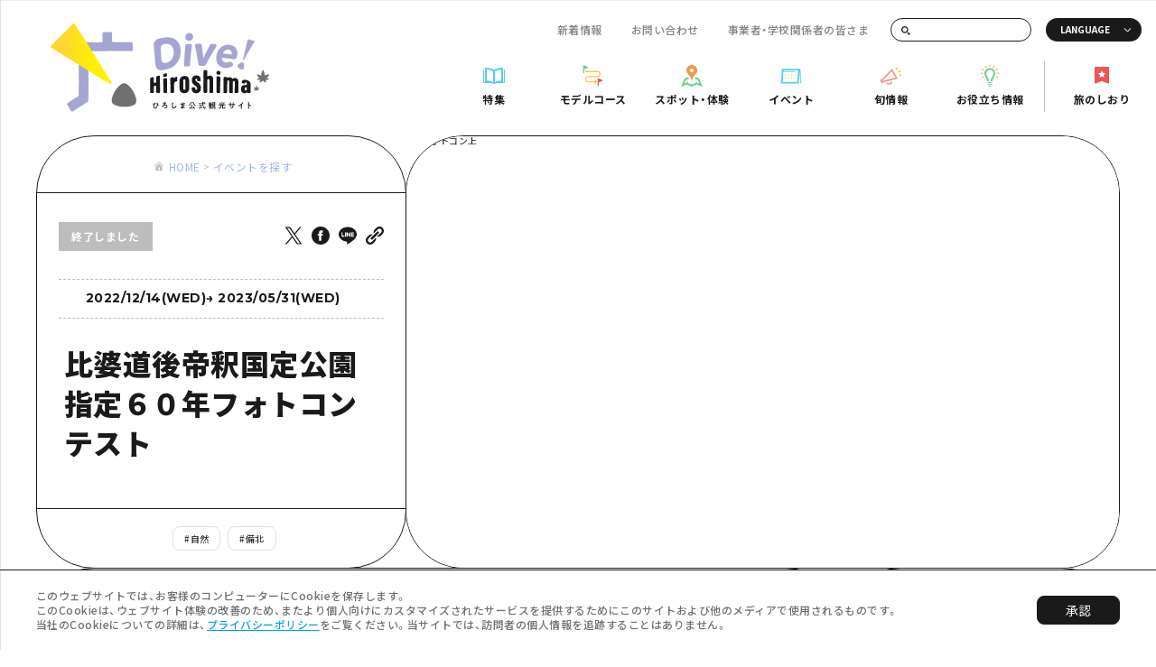

--- FILE ---
content_type: application/javascript; charset=utf-8
request_url: https://dive-hiroshima.com/_next/static/chunks/pages/events/%5Bslug%5D-806bbac35fd8e467.js
body_size: 5318
content:
(self.webpackChunk_N_E=self.webpackChunk_N_E||[]).push([[7942],{2389:function(a,e,s){"use strict";var t,n,i,r,l=s(7294);function d(){return d=Object.assign?Object.assign.bind():function(a){for(var e=1;e<arguments.length;e++){var s=arguments[e];for(var t in s)({}).hasOwnProperty.call(s,t)&&(a[t]=s[t])}return a},d.apply(null,arguments)}e.Z=function(a){return l.createElement("svg",d({viewBox:"0 0 32 32",fill:"none",xmlns:"http://www.w3.org/2000/svg"},a),t||(t=l.createElement("path",{d:"M17.6663 9.50635L22.9325 18.6276L6.3625 22.6563C5.6475 22.8226 5.0275 23.0726 4.4975 23.4113L4.21375 22.9201C4.87 22.5538 5.375 22.0763 5.7475 21.6788L17.6663 9.50635ZM18.0812 6.22385L4.3175 20.2788C3.5475 21.1038 2.8625 21.5001 1.99625 21.5001C1.69125 21.5001 1.3625 21.4501 1 21.3538L4.3075 27.0851C4.63 25.7176 5.325 24.9501 6.815 24.6038L26 19.9388L18.0812 6.22385ZM18.4688 23.6626L17.885 26.3101C17.7675 26.7826 17.3962 27.1526 16.9225 27.2738L13.2337 28.2413C12.7775 28.3601 12.2913 28.2263 11.9613 27.8913L9.99375 25.7513L12 25.2576L12.8075 26.2201C13.0275 26.4413 13.3488 26.5301 13.6513 26.4526L15.6488 25.9213C15.9638 25.8413 16.21 25.5951 16.2875 25.2813L16.4887 24.1488L18.4688 23.6626Z",fill:"#F58C8C"})),n||(n=l.createElement("path",{d:"M26.8086 11.88L30.1636 9.86375L29.2211 8.2875L25.8636 10.3025L26.8086 11.88Z",fill:"#F2C94C"})),i||(i=l.createElement("path",{d:"M22.9999 7.6425L24.6686 8.4125L26.3461 4.77125L24.6774 4L22.9999 7.6425Z",fill:"#F2C94C"})),r||(r=l.createElement("path",{d:"M27.6899 15.8912L31.6924 16.1087L31.7961 14.2737L27.7911 14.055L27.6899 15.8912Z",fill:"#F2C94C"})))}},3591:function(a,e,s){(window.__NEXT_P=window.__NEXT_P||[]).push(["/events/[slug]",function(){return s(1840)}])},2056:function(a,e,s){"use strict";s.d(e,{Z:function(){return c}});var t=s(1438),n=s(8029),i=s(6626),r=s(5893),l=s(7294),d=s(8),c=function(a){(0,n.Z)(s,a);var e=(0,i.Z)(s);function s(){return(0,t.Z)(this,s),e.apply(this,arguments)}return s.prototype.render=function(){var a=this;return(0,r.jsx)("script",{type:"application/ld+json",dangerouslySetInnerHTML:{__html:function(){var e=d(a.props.datePublished).tz("Asia/Tokyo").format(),s=d(a.props.dateModified).tz("Asia/Tokyo").format(),t={"@context":"https://schema.org","@type":"Article",mainEntityOfPage:{"@type":"WebPage","@id":a.props.pageUrl},headline:a.props.pageTitle,image:a.props.ogImage,author:{"@type":"Organization",name:"The Official Guide to Hiroshima | Dive! Hiroshima",url:"https://dive-hiroshima.com/"},publisher:{"@type":"Organization",name:"The Official Guide to Hiroshima | Dive! Hiroshima",logo:{"@type":"ImageObject",url:a.props.siteLogo}},datePublished:e,dateModified:s};return JSON.stringify(t)}()}})},s}(l.Component)},12:function(a,e,s){"use strict";s.d(e,{Z:function(){return m}});var t=s(1438),n=s(8029),i=s(6626),r=s(5893),l=s(1664),d=s.n(l),c=s(7294),o=s(5174),m=function(a){(0,n.Z)(s,a);var e=(0,i.Z)(s);function s(){return(0,t.Z)(this,s),e.apply(this,arguments)}return s.prototype.render=function(){if(this.props.tags){var a=this.props.tags,e=this.props.styles?this.props.styles.mod_tags:"mod_tags",s=this.props.styles?this.props.styles.list:"list",t=this.props.url;return(0,r.jsx)("div",{className:e,children:(0,r.jsx)("ul",{className:s,children:a.map((function(a,e){return a?(0,r.jsx)("li",{children:(0,r.jsx)(d(),{prefetch:!1,locale:!1,scroll:!1,href:"".concat(t,"?").concat(a.taxonomy,"=").concat(a.term_id),children:(0,r.jsxs)("a",{children:["#",(0,o.s)(a)]})})},e):null}))})})}return null},s}(c.Component)},1840:function(a,e,s){"use strict";s.r(e),s.d(e,{__N_SSG:function(){return J},default:function(){return X}});var t=s(1438),n=s(8029),i=s(6626),r=s(5893),l=s(1163),d=s(1465),c=s(4394),o=s(5088),m=s(7294),h=s(909),p=s.n(h),x=s(381),j=s.n(x),_=s(5734),u=s(12),N=s(5174),v=s(3697),f=function(a){(0,n.Z)(s,a);var e=(0,i.Z)(s);function s(){return(0,t.Z)(this,s),e.apply(this,arguments)}return s.prototype.render=function(){var a=this.props.baseData,e=this.props.meta,s=[];a.category&&(s=s.concat(a.category)),a.area&&(s=s.concat(a.area));var t=(0,N.HC)(a.event_date);return(0,r.jsx)("header",{className:"".concat(p().page_header," ").concat(p().type1),children:(0,r.jsxs)("div",{className:p().contents,children:[(0,r.jsxs)("div",{className:p().meta,children:[(0,r.jsx)("div",{className:p().bread_area,children:(0,r.jsx)("nav",{className:"mod_bread",children:(0,r.jsx)(o.Z,{data:this.props.breadData})})}),(0,r.jsxs)("div",{className:p().link_area,children:[t==v.N3.Undelivered&&(0,r.jsx)("div",{}),t==v.N3.Delivery&&(0,r.jsx)("p",{className:"".concat(p().label," theme-sub-bg"),children:(0,c.a)("\u958b\u50ac\u4e2d")}),t==v.N3.End&&(0,r.jsx)("p",{className:"".concat(p().label," ").concat(p().end),children:(0,c.a)("\u7d42\u4e86\u3057\u307e\u3057\u305f")}),(0,r.jsx)(_.Z,{styles:p(),pageUrl:this.props.pageUrl,pageTitle:this.props.meta.title})]}),(0,r.jsx)("div",{className:p().date_area,children:a.event_date.map((function(a,e){var s=j()(a.start_date,"YYYY.MM.DD"),t=j()(a.end_date,"YYYY.MM.DD");return(0,r.jsxs)("div",{className:p().date,children:[(0,r.jsx)("p",{className:p().from,children:(0,r.jsx)("time",{dateTime:s.format("YYYY-MM-DD"),children:s.format("YYYY/MM/DD(ddd)").toUpperCase()})}),!s.isSame(t)&&(0,r.jsx)("p",{className:p().to,children:(0,r.jsxs)("time",{dateTime:t.format("YYYY-MM-DD"),children:["\u2192 ",t.format("YYYY/MM/DD(ddd)").toUpperCase()]})})]},e)}))}),(0,r.jsxs)("div",{className:p().title_area,children:[(0,r.jsx)("h1",{className:p().title,children:e.title}),a.sub_title&&(0,r.jsx)("h2",{className:p().sub_title,children:a.sub_title}),a.summary&&(0,r.jsx)("p",{className:p().spot_info,dangerouslySetInnerHTML:{__html:a.summary}})]}),(0,r.jsx)("div",{className:p().tags_area,children:(0,r.jsx)(u.Z,{url:"/events/",tags:s})})]}),(0,r.jsx)("div",{className:p().mv_area,children:(0,r.jsx)("div",{className:p().mv_slide,children:(0,r.jsxs)("div",{className:"".concat(p().mv," ").concat(p().current),children:[(0,r.jsx)("div",{className:p().main,children:(0,N.gJ)(a.image,v.WQ.FULL)}),(0,r.jsx)("div",{className:p().bg,style:{backgroundImage:"url(".concat(a.image.sizes.large,")")}}),a.credit&&(0,r.jsx)("div",{className:p().label,children:a.credit})]})})})]})})},s}(m.Component),g=function(a){(0,n.Z)(s,a);var e=(0,i.Z)(s);function s(){return(0,t.Z)(this,s),e.apply(this,arguments)}return s.prototype.render=function(){return(0,r.jsx)("div",{className:"".concat(p().page_nav_area),children:(0,r.jsxs)("ul",{className:p().list,children:[(0,r.jsx)("li",{className:p().item,children:(0,r.jsxs)("a",{href:"#Information",className:"".concat(p().link," js-smooth"),children:[(0,r.jsxs)("span",{className:p().icon,children:[(0,r.jsx)("span",{className:p().ar}),(0,r.jsx)("span",{className:p().ar_hover})]}),(0,r.jsx)("span",{className:p().text,children:"INFORMATION"})]})}),(0,r.jsx)("li",{className:p().item,children:(0,r.jsxs)("a",{href:"#Access",className:"".concat(p().link," js-smooth"),children:[(0,r.jsxs)("span",{className:p().icon,children:[(0,r.jsx)("span",{className:p().ar}),(0,r.jsx)("span",{className:p().ar_hover})]}),(0,r.jsx)("span",{className:p().text,children:"ACCESS"})]})})]})})},s}(m.Component),y=function(a){(0,n.Z)(s,a);var e=(0,i.Z)(s);function s(){return(0,t.Z)(this,s),e.apply(this,arguments)}return s.prototype.render=function(){return(0,r.jsx)("div",{className:"".concat(p().event_info),children:(0,r.jsx)("div",{className:"".concat(p().contents),children:(0,r.jsxs)("div",{className:"".concat(p().frame),children:[(0,r.jsx)("h3",{className:p().title,children:this.props.title}),this.props.contents&&(0,r.jsx)("div",{className:"events_info",children:(0,r.jsx)("div",{className:"mod_wysiwyg",dangerouslySetInnerHTML:{__html:this.props.contents}})})]})})})},s}(m.Component),M=function(a){(0,n.Z)(s,a);var e=(0,i.Z)(s);function s(){return(0,t.Z)(this,s),e.apply(this,arguments)}return s.prototype.render=function(){var a=this.props.title,e=this.props.contents;return(0,r.jsxs)("div",{className:p().lead_area,children:[a&&(0,r.jsxs)("h2",{className:"mod_heading__h2 ".concat(p().title),children:[(0,r.jsx)("span",{className:"text",dangerouslySetInnerHTML:{__html:a}}),(0,r.jsx)("span",{className:"bg",children:(0,r.jsx)("svg",{width:"64",height:"64",viewBox:"0 0 64 64",fill:"none",xmlns:"http://www.w3.org/2000/svg",children:(0,r.jsx)("path",{className:"theme-main-svg",d:"M62.1977 63.8111L0.557798 25.3312C-0.067988 24.929 -0.202085 24.0352 0.334303 23.4989L23.5331 0.348369C24.0695 -0.187936 24.9635 -0.098552 25.3657 0.571829L63.8069 62.2022C64.4774 63.2301 63.2705 64.4815 62.1977 63.8111Z",fill:"#4CCCF4"})})})]}),e&&(0,r.jsx)("div",{className:"mod_wysiwyg ".concat(p().contents),children:(0,r.jsx)("p",{dangerouslySetInnerHTML:{__html:e}})})]})},s}(m.Component),Z=s(91),L=s(5543),Y=s(1207),b=s(5248),C=s(1664),D=s.n(C),w=s(1114),T=s(2134),I=s(8115),S=s(9083),U=s(24),k=function(a){(0,n.Z)(s,a);var e=(0,i.Z)(s);function s(){return(0,t.Z)(this,s),e.apply(this,arguments)}var l=s.prototype;return l.getOfficialLinkIcon=function(a){return a.type==v.Un.Instagram?(0,r.jsx)(S.Z,{}):a.type==v.Un.Twitter?(0,r.jsx)(w.Z,{}):a.type==v.Un.Facebook?(0,r.jsx)(T.Z,{}):a.type==v.Un.YouTube?(0,r.jsx)(I.Z,{}):(0,r.jsx)(U.Z,{})},l.render=function(){var a=this,e=this.props.data,s=this.props.eventDate;return(0,r.jsx)("div",{className:"".concat(p().information_area),children:(0,r.jsx)("div",{className:p().contents,children:(0,r.jsxs)("div",{className:p().frame,children:[(0,r.jsx)("h3",{className:p().info_title,children:"INFORMATION"}),(0,r.jsxs)("div",{className:p().data_area,children:[(0,r.jsxs)("dl",{className:p().data,children:[(0,r.jsx)("dt",{className:p().data_title,children:(0,c.a)("\u958b\u50ac\u671f\u9593")}),(0,r.jsx)("dd",{className:p().data_item,children:s.map((function(a,e){var t=j()(a.start_date,"YYYY.MM.DD"),n=j()(a.end_date,"YYYY.MM.DD");return(0,r.jsxs)("div",{children:[t.isSame(n)?"".concat(t.format("YYYY/MM/DD(ddd)").toUpperCase()):"".concat(t.format("YYYY/MM/DD(ddd)").toUpperCase()," - ").concat(n.format("YYYY/MM/DD(ddd)").toUpperCase()),s.length-1!=e&&(0,r.jsx)("br",{})]},e)}))})]}),e.event_time&&(0,r.jsxs)("dl",{className:p().data,children:[(0,r.jsx)("dt",{className:p().data_title,children:(0,c.a)("\u958b\u50ac\u6642\u9593")}),(0,r.jsx)("dd",{className:p().data_item,dangerouslySetInnerHTML:{__html:e.event_time}})]}),e.event_place&&(0,r.jsxs)("dl",{className:p().data,children:[(0,r.jsx)("dt",{className:p().data_title,children:(0,c.a)("\u958b\u50ac\u5834\u6240")}),(0,r.jsx)("dd",{className:p().data_item,dangerouslySetInnerHTML:{__html:e.event_place}})]}),e.target&&(0,r.jsxs)("dl",{className:p().data,children:[(0,r.jsx)("dt",{className:p().data_title,children:(0,c.a)("\u5bfe\u8c61\u8005")}),(0,r.jsx)("dd",{className:p().data_item,dangerouslySetInnerHTML:{__html:e.target}})]}),e.capacity&&(0,r.jsxs)("dl",{className:p().data,children:[(0,r.jsx)("dt",{className:p().data_title,children:(0,c.a)("\u5b9a\u54e1")}),(0,r.jsx)("dd",{className:p().data_item,dangerouslySetInnerHTML:{__html:e.capacity}})]}),e.price&&(0,r.jsxs)("dl",{className:p().data,children:[(0,r.jsx)("dt",{className:p().data_title,children:(0,c.a)("\u6599\u91d1")}),(0,r.jsx)("dd",{className:p().data_item,dangerouslySetInnerHTML:{__html:e.price}})]}),e.event_content&&(0,r.jsxs)("dl",{className:p().data,children:[(0,r.jsx)("dt",{className:p().data_title,children:(0,c.a)("\u30a4\u30d9\u30f3\u30c8\u5185\u5bb9")}),(0,r.jsx)("dd",{className:p().data_item,children:(0,r.jsx)("div",{className:"events_info2",children:(0,r.jsx)("div",{className:"mod_wysiwyg",dangerouslySetInnerHTML:{__html:e.event_content}})})})]}),e.registration&&(0,r.jsxs)("dl",{className:p().data,children:[(0,r.jsx)("dt",{className:p().data_title,children:(0,c.a)("\u304a\u7533\u3057\u8fbc\u307f")}),(0,r.jsx)("dd",{className:p().data_item,children:(0,r.jsx)("div",{className:"events_info2",children:(0,r.jsx)("div",{className:"mod_wysiwyg",dangerouslySetInnerHTML:{__html:e.registration}})})})]}),e.address&&(0,r.jsxs)("dl",{className:p().data,children:[(0,r.jsx)("dt",{className:p().data_title,children:(0,c.a)("\u4f4f\u6240")}),(0,r.jsx)("dd",{className:p().data_item,dangerouslySetInnerHTML:{__html:e.address}})]}),e.tel&&(0,r.jsxs)("dl",{className:p().data,children:[(0,r.jsx)("dt",{className:p().data_title,children:(0,c.a)("\u96fb\u8a71\u756a\u53f7")}),(0,r.jsx)("dd",{className:p().data_item,dangerouslySetInnerHTML:{__html:e.tel}})]}),e.fax&&(0,r.jsxs)("dl",{className:p().data,children:[(0,r.jsx)("dt",{className:p().data_title,children:(0,c.a)("FAX\u756a\u53f7")}),(0,r.jsx)("dd",{className:p().data_item,dangerouslySetInnerHTML:{__html:e.fax}})]}),e.mail_address&&(0,r.jsxs)("dl",{className:p().data,children:[(0,r.jsx)("dt",{className:p().data_title,children:(0,c.a)("\u30e1\u30fc\u30eb\u30a2\u30c9\u30ec\u30b9")}),(0,r.jsx)("dd",{className:p().data_item,dangerouslySetInnerHTML:{__html:e.mail_address}})]}),e.web_site&&(0,r.jsxs)("dl",{className:p().data,children:[(0,r.jsx)("dt",{className:p().data_title,children:(0,c.a)("Web\u30b5\u30a4\u30c8")}),(0,r.jsx)("dd",{className:p().data_item,children:(0,r.jsx)("div",{className:"events_info2",children:(0,r.jsx)("div",{className:"mod_wysiwyg",dangerouslySetInnerHTML:{__html:e.web_site}})})})]}),e.various_content.content&&(0,r.jsxs)("dl",{className:p().data,children:[(0,r.jsxs)("dt",{className:p().data_title,children:[(0,c.a)("\u4e3b\u50ac"),"\u30fb",(0,c.a)("\u5171\u6e08"),"\u30fb",(0,r.jsx)("br",{}),(0,c.a)("\u5f8c\u63f4"),"\u30fb",(0,c.a)("\u5354\u529b")]}),(0,r.jsx)("dd",{className:p().data_item,dangerouslySetInnerHTML:{__html:"".concat(e.various_content.headline,"<br/>").concat(e.various_content.content)}})]}),e.contact&&(0,r.jsxs)("dl",{className:p().data,children:[(0,r.jsx)("dt",{className:p().data_title,children:(0,c.a)("\u304a\u554f\u3044\u5408\u308f\u305b")}),(0,r.jsx)("dd",{className:p().data_item,children:(0,r.jsx)("div",{className:"events_info2",children:(0,r.jsx)("div",{className:"mod_wysiwyg",dangerouslySetInnerHTML:{__html:e.contact}})})})]}),e.remarks&&(0,r.jsxs)("dl",{className:p().data,children:[(0,r.jsx)("dt",{className:p().data_title,children:(0,c.a)("\u5099\u8003")}),(0,r.jsx)("dd",{className:p().data_item,children:(0,r.jsx)("div",{className:"events_info2",children:(0,r.jsx)("div",{className:"mod_wysiwyg",dangerouslySetInnerHTML:{__html:e.remarks}})})})]})]}),e.official_account&&(0,r.jsxs)("div",{className:p().account,children:[(0,r.jsx)("h4",{className:p().title,children:"OFFICIAL ACCOUNT"}),(0,r.jsx)("ul",{className:p().list,children:e.official_account.map((function(e,s){return(0,r.jsx)("li",{className:p().item,children:(0,r.jsx)(D(),{prefetch:!1,locale:!1,scroll:!1,href:(0,N.Uw)(e.link.url),children:(0,r.jsxs)("a",{target:(0,N.AO)(e.link.target),children:[(0,r.jsx)("div",{className:p().icon,children:a.getOfficialLinkIcon(e)}),(0,r.jsx)("div",{className:p().text,children:e.link.title})]})})},s)}))})]})]})})})},s}(m.Component),H=s(8758),O=s(2389),E=s(2953),A=function(a){(0,n.Z)(s,a);var e=(0,i.Z)(s);function s(){var a;return(0,t.Z)(this,s),(a=e.apply(this,arguments)).slider=new E.Z,a.sliderRef=(0,m.createRef)(),a}var l=s.prototype;return l.componentDidMount=function(){var a;this.sliderRef.current&&(null===(a=this.slider)||void 0===a||a.init(this.sliderRef))},l.componentWillUnmount=function(){var a;this.sliderRef.current&&(null===(a=this.slider)||void 0===a||a.deInit());delete this.slider},l.render=function(){var a=this.props.posts;return 0==a.length?null:(0,r.jsxs)("section",{className:"mod_relation_contents",children:[(0,r.jsxs)("div",{className:"title_area",children:[(0,r.jsxs)("h3",{className:"title",children:[(0,r.jsx)("span",{className:"icon",children:(0,r.jsx)(O.Z,{})}),(0,r.jsxs)("span",{className:"text",children:[(0,c.a)("\u958b\u50ac\u4e2d")," / ",(0,c.a)("\u3082\u3046\u3059\u3050\u958b\u50ac\u306e\u30a4\u30d9\u30f3\u30c8")]})]}),(0,r.jsx)("div",{className:"all_link mod_detail_btn",children:(0,r.jsx)(D(),{prefetch:!1,locale:!1,scroll:!1,href:"".concat(c.Z.prefix,"/events/"),children:(0,r.jsxs)("a",{className:"button link","data-leave":"leave",onMouseEnter:N.k,onMouseOver:N.k,onMouseLeave:N.hs,children:[(0,r.jsx)("span",{className:"text",children:(0,c.a)("\u5168\u3066\u306e\u30a4\u30d9\u30f3\u30c8")}),(0,r.jsx)("span",{className:"icon",children:(0,r.jsx)(H.Z,{})})]})})})]}),(0,r.jsx)("nav",{className:"post_list js-swipe",ref:this.sliderRef,children:(0,r.jsx)("ul",{className:"posts_wrap js-swipe-slide-contents",children:a.map((function(a,e){var s=(0,N.HC)(a.event_date);return(0,r.jsx)("li",{className:"mod_post_card js-slide-item",children:(0,r.jsx)(D(),{prefetch:!1,locale:!1,scroll:!1,href:(0,N.Uw)(a.url),children:(0,r.jsxs)("a",{className:"link",target:(0,N.AO)(a.target),children:[(0,r.jsx)("div",{className:"date_area",children:a.event_date.map((function(a,e){var s=j()(a.start_date,"YYYY.MM.DD"),t=j()(a.end_date,"YYYY.MM.DD");return(0,r.jsxs)("div",{className:"date",children:[(0,r.jsx)("p",{className:"from",children:(0,r.jsxs)("time",{dateTime:s.format("YYYY-MM-DD"),children:[s.format("MM/DD"),(0,r.jsx)("span",{children:s.format("(ddd)").toUpperCase()})]})}),!s.isSame(t)&&(0,r.jsx)("p",{className:"to",children:(0,r.jsxs)("time",{dateTime:t.format("YYYY-MM-DD"),children:[(0,r.jsx)("span",{className:"ar",children:"\u2192"})," ",t.format("MM/DD"),(0,r.jsx)("span",{children:t.format("(ddd)").toUpperCase()})]})})]},e)}))}),(0,r.jsx)("div",{className:"data_area",children:(0,r.jsxs)("div",{className:"pic",children:[(0,r.jsx)("div",{className:"pic_frame",children:(0,N.gJ)(a.image,v.WQ.LARGE)}),s==v.N3.Delivery&&(0,r.jsx)("div",{className:"published",children:(0,r.jsx)("div",{className:"icon",children:(0,r.jsx)("img",{loading:"lazy",src:"/img/common/label_publish_".concat(c.Z.current,".svg"),alt:(0,c.a)("\u958b\u50ac\u4e2d")})})}),(0,r.jsxs)("div",{className:"description",children:[(0,r.jsx)("h3",{className:"title",children:a.title}),a.summary&&(0,r.jsx)("p",{className:"summary",dangerouslySetInnerHTML:{__html:a.summary}})]})]})}),(0,r.jsx)("div",{className:"tags_area",children:(0,r.jsx)("div",{className:"mod_tags",children:(0,r.jsx)("ul",{className:"list",children:a.tags.map((function(a,e){return(0,r.jsx)("li",{children:(0,r.jsxs)("span",{children:["#",(0,N.s)(a)]})},e)}))})})})]})})},e)}))})})]})},s}(m.Component),F=s(1595),P=s(2612),R=s(3689),z=s(5381),W=function(a){(0,n.Z)(s,a);var e=(0,i.Z)(s);function s(){return(0,t.Z)(this,s),e.apply(this,arguments)}var l=s.prototype;return l.componentDidMount=function(){var a=this.props.data.router.asPath.split("/");R.Z.pvPost(a[1],a[2])},l.componentWillUnmount=function(){},l.render=function(){var a=this.props.data.data.meta,e=this.props.data.data.info_data,s=this.props.data.data.access_data,t=this.props.data.data.comment_set;return(0,r.jsx)(r.Fragment,{children:(0,r.jsxs)("article",{className:p().tmpl2_1_1,children:[(0,r.jsx)(f,{pageUrl:this.props.pageUrl,breadData:this.props.data.data.parents,meta:this.props.data.data.meta,baseData:this.props.data.data.base_data}),(0,r.jsxs)("div",{className:"".concat(p().page_main_contents),children:[(0,r.jsxs)("div",{className:"".concat(p().main_area," theme-sub-bg"),children:[(0,r.jsx)(g,{}),(0,r.jsx)(y,{title:a.title,contents:e.summary}),(0,r.jsx)(M,{title:e.headline,contents:e.content}),e.share_post_set&&(0,r.jsx)("div",{className:"".concat(p().general__contents," two-column theme-sub-bg"),children:(0,r.jsx)(Z.Z,{articleSet:e.share_post_set,isRow:!0})}),(0,r.jsx)("div",{id:"Information",children:(0,r.jsx)(k,{eventDate:this.props.data.data.base_data.event_date,data:this.props.data.data.info2_data})}),(0,r.jsx)("div",{id:"Access",children:(0,r.jsx)(b.Z,{isSmall:!0,zipCode:s.zip_code,address:s.address,access:s.access,googleMap:s.google_map,googleMapLink:s.google_map_link})}),(0,r.jsx)(Y.Z,{isSmall:!0,data:t}),(0,r.jsx)(L.Z,{pageUrl:this.props.pageUrl,pageTitle:this.props.pageTitle,isBottom:!0})]}),(0,r.jsx)("div",{className:"".concat(p().near_spot_area),children:(0,r.jsx)(z.Z,{data:this.props.data.data.near_area_events})})]}),(0,r.jsxs)("div",{className:"".concat(p().tmpl2_1_1__relation_area),children:[(0,r.jsx)(A,{posts:this.props.data.data.relation_events}),(0,r.jsx)(F.Z,{title:(0,c.a)("\u3053\u306e\u30a4\u30d9\u30f3\u30c8\u304c\u542b\u307e\u308c\u308b\u30e2\u30c7\u30eb\u30b3\u30fc\u30b9"),posts:this.props.data.data.relation_course}),(0,r.jsx)(P.Z,{posts:this.props.data.data.relation_feature})]})]})})},s}(m.Component),B=s(2056),G=function(a){(0,n.Z)(s,a);var e=(0,i.Z)(s);function s(){var a;return(0,t.Z)(this,s),(a=e.apply(this,arguments)).renderFooterBread=function(){var e=a.props.data.meta;return(0,r.jsx)(o.Z,{data:a.props.data.parents,title:e.title})},a}var l=s.prototype;return l._renderStructuredData=function(){return(0,r.jsx)(B.Z,{pageUrl:this.pageUrl,pageTitle:this.pageTitle,ogImage:this.ogImage,siteLogo:this.props.data.meta.tourist_logo["logo_".concat(c.Z.season)],datePublished:this.props.data.date_published,dateModified:this.props.data.date_modified})},l._componentDidMount=function(){this.props.data.base_data&&this.props.data.base_data.external_check&&(window.location.href=this.props.data.base_data.link.url)},l.renderBody=function(){return(0,r.jsx)(W,{data:this.props,pageTitle:this.pageTitle,pageUrl:this.pageUrl,pagePath:this.pagePath})},s}(d.Z),J=!0,X=(0,l.withRouter)(G)}},function(a){a.O(0,[4885,2678,5643,3996,1630,1217,8310,5245,2718,7355,9754,91,8639,1938,1389,9774,2888,179],(function(){return e=3591,a(a.s=e);var e}));var e=a.O();_N_E=e}]);

--- FILE ---
content_type: image/svg+xml
request_url: https://image.dive-hiroshima.com/wp-content/uploads/2022/04/dive_logo_jp_winter.svg
body_size: 90045
content:
<?xml version="1.0" encoding="UTF-8"?> <!-- Generator: Adobe Illustrator 26.2.1, SVG Export Plug-In . SVG Version: 6.00 Build 0) --> <svg xmlns="http://www.w3.org/2000/svg" xmlns:xlink="http://www.w3.org/1999/xlink" version="1.1" id="a" x="0px" y="0px" viewBox="0 0 406.200012 165" style="enable-background:new 0 0 406.200012 165;" xml:space="preserve"> <style type="text/css"> .st0{fill:#707070;} .st1{fill:#A5A5D3;} .st2{fill:url(#SVGID_1_);} .st3{fill:#1A1A1A;} </style> <g> <path class="st0" d="M405.5,103.900002c-0.299988-0.199997-0.600006-0.300003-0.899994-0.5S404,103,403.700012,102.900002 c-0.299988-0.199997-0.600006-0.300003-0.899994-0.5c-0.299988-0.099998-0.600006-0.300003-0.899994-0.400002 s-0.600006-0.199997-1-0.199997c0.299988-0.099998,0.600006-0.199997,0.799988-0.300003 c0.299988-0.099998,0.5-0.300003,0.799988-0.400002c0.299988-0.199997,0.5-0.300003,0.700012-0.599998 c0.200012-0.199997,0.399994-0.400002,0.600006-0.699997c0.200012-0.300003,0.5-0.599998,0.700012-0.900002 s0.5-0.599998,0.600006-0.900002c0.100006-0.199997,0.200012-0.5,0.399994-0.699997 c0.100006-0.199997,0.200012-0.5,0.299988-0.699997s0.299988-0.5,0.399994-0.699997 C406.400024,95.500008,406,95.000008,405.5,95.100006c-0.299988,0.099998-0.600006,0.099998-0.899994,0.199997 S404,95.400002,403.700012,95.5s-0.600006,0.199997-0.899994,0.199997c-0.299988,0.099998-0.600006,0.099998-0.899994,0.199997 s-0.600006,0.199997-0.899994,0.300003c-0.299988,0.099998-0.600006,0.199997-0.899994,0.300003 c-0.299988,0.099998-0.600006,0.199997-0.899994,0.300003c-0.299988,0.099998-0.600006,0.300003-0.799988,0.400002 c-0.299988,0.099998-0.5,0.300003-0.799988,0.5c0.100006-0.300003,0.100006-0.599998,0.200012-0.900002V95 c0-0.300003-0.100006-0.599998-0.200012-0.900002s-0.100006-0.599998-0.100006-0.900002 c-0.100006-0.300003-0.200012-0.599998-0.299988-0.900002c-0.100006-0.300003-0.100006-0.599998-0.200012-0.900002 s-0.200012-0.599998-0.399994-0.900002c-0.100006-0.300003-0.200012-0.599998-0.399994-0.900002 c-0.100006-0.300003-0.200012-0.599998-0.299988-0.900002c-0.100006-0.199997-0.200012-0.400002-0.299988-0.699997 c-0.100006-0.199997-0.200012-0.400002-0.399994-0.699997c-0.200012-0.5-0.899994-0.5-1.100006,0 c-0.100006,0.199997-0.200012,0.400002-0.399994,0.699997s-0.200012,0.5-0.299988,0.699997 c-0.100006,0.300003-0.200012,0.599998-0.299988,0.900002c-0.100006,0.300003-0.299988,0.599998-0.399994,0.800003 c-0.100006,0.300003-0.100006,0.599998-0.200012,0.900002s-0.200012,0.599998-0.299988,0.900002 c-0.100006,0.300003-0.200012,0.599998-0.299988,0.900002c-0.100006,0.300003-0.200012,0.599998-0.299988,0.900002 c-0.100006,0.300003-0.100006,0.599998-0.100006,0.900002s-0.100006,0.599998-0.100006,0.900002s0,0.599998,0.100006,0.900002 c0,0.300003,0.100006,0.599998,0.100006,0.900002c-0.299988-0.199997-0.5-0.300003-0.799988-0.400002 s-0.600006-0.300003-0.799988-0.400002c-0.299988-0.099998-0.5-0.300003-0.799988-0.400002s-0.600006-0.199997-0.899994-0.300003 c-0.299988-0.099998-0.600006-0.199997-0.899994-0.300003c-0.299988-0.099998-0.600006-0.099998-0.899994-0.199997 s-0.600006-0.199997-0.899994-0.199997c-0.299988-0.099998-0.600006-0.099998-0.899994-0.199997 s-0.600006-0.199997-0.899994-0.300003c-0.5-0.099998-0.799988,0.400002-0.600006,0.800003 c0.100006,0.199997,0.200012,0.5,0.299988,0.699997s0.200012,0.5,0.399994,0.699997 c0.100006,0.199997,0.200012,0.5,0.399994,0.699997c0.200012,0.300003,0.399994,0.699997,0.600006,1 s0.5,0.599998,0.700012,0.900002s0.399994,0.5,0.600006,0.699997s0.5,0.300003,0.700012,0.5 c0.200012,0.099998,0.5,0.199997,0.799988,0.400002c0.200012,0.099998,0.5,0.300003,0.799988,0.400002 c-0.299988,0.099998-0.600006,0.099998-1,0.300003c-0.299988,0.099998-0.700012,0.199997-1,0.400002 c-0.299988,0.099998-0.600006,0.400002-0.899994,0.5c-0.299988,0.199997-0.600006,0.300003-0.899994,0.5 s-0.600006,0.300003-0.899994,0.5c-0.399994,0.199997-0.399994,0.900002,0.100006,1.099998 c0.299988,0.099998,0.600006,0.199997,0.899994,0.199997c0.299988,0.099998,0.600006,0,0.899994,0.099998 c0.299988,0,0.600006,0.199997,0.899994,0.199997h2c0.299988,0,0.600006-0.099998,0.899994-0.099998 c-0.100006,0.300003-0.200012,0.599998-0.299988,0.800003C389.10022,106.5,389.000214,106.799995,388.900238,107 c-0.100006,0.300003-0.100006,0.599998-0.100006,0.900002c-0.100006,0.300003-0.200012,0.599998-0.200012,0.900002 s-0.100006,0.599998-0.200012,0.900002c-0.100006,0.400002,0.399994,0.800003,0.799988,0.599998 c0.299988-0.099998,0.600006-0.199997,0.899994-0.300003c0.299988-0.099998,0.600006-0.300003,0.799988-0.400002 c0.299988-0.199997,0.5-0.300003,0.799988-0.5s0.5-0.400002,0.799988-0.5c0.200012-0.199997,0.399994-0.400002,0.700012-0.599998 c0.200012-0.199997,0.5-0.400002,0.700012-0.599998s0.399994-0.5,0.600006-0.699997l0,0 c0.200012,0.199997,0.399994,0.5,0.600006,0.699997s0.399994,0.5,0.600006,0.699997s0.5,0.400002,0.700012,0.599998 s0.5,0.400002,0.700012,0.5c0.299988,0.199997,0.5,0.400002,0.799988,0.5c0.299988,0.199997,0.600006,0.300003,0.799988,0.400002 c0.299988,0.099998,0.600006,0.199997,0.899994,0.400002c0.399994,0.199997,0.799988-0.199997,0.799988-0.599998 c0-0.300003-0.100006-0.599998-0.100006-0.900002s-0.200012-0.599998-0.200012-0.900002 c-0.100006-0.300003-0.100006-0.599998-0.200012-0.900002s-0.100006-0.599998-0.100006-0.900002 c-0.100006-0.300003-0.200012-0.5-0.299988-0.800003c0.299988,0,0.600006,0.099998,0.899994,0.099998h2 c0.299988,0,0.600006-0.099998,0.899994-0.199997c0.299988,0,0.600006-0.099998,0.899994-0.199997 s0.600006-0.099998,0.899994-0.199997C405.799988,104.800003,405.899994,104.199997,405.5,103.900002L405.5,103.900002z"></path> <path class="st0" d="M387.399994,123.400002c-0.299988-0.199997-0.600006-0.400002-1-0.599998 c-0.299988-0.199997-0.700012-0.300003-1-0.400002c0.299988-0.099998,0.5-0.199997,0.700012-0.300003 s0.399994-0.300003,0.600006-0.5c0.200012-0.300003,0.399994-0.5,0.5-0.800003c0.200012-0.300003,0.299988-0.599998,0.5-0.900002 c0.100006-0.199997-0.100006-0.400002-0.299988-0.400002c-0.299988,0.099998-0.600006,0.199997-0.899994,0.199997 c-0.299988,0.099998-0.600006,0.099998-0.899994,0.199997s-0.600006,0.199997-0.899994,0.300003 c-0.299988,0.099998-0.5,0.199997-0.799988,0.400002c0.100006-0.300003,0.100006-0.5,0.100006-0.800003s0-0.5-0.100006-0.800003 s-0.100006-0.5-0.200012-0.800003s-0.100006-0.5-0.200012-0.800003s-0.200012-0.5-0.299988-0.800003l-0.299988-0.599998 c-0.100006-0.199997-0.399994-0.199997-0.5,0l-0.299988,0.599998c-0.100006,0.199997-0.200012,0.5-0.299988,0.800003 s-0.200012,0.5-0.299988,0.800003s-0.100006,0.5-0.200012,0.800003s-0.100006,0.5-0.100006,0.800003s0,0.5,0.100006,0.800003 c-0.299988-0.199997-0.5-0.300003-0.799988-0.400002s-0.600006-0.199997-0.899994-0.300003 c-0.299988-0.099998-0.600006-0.099998-0.899994-0.199997s-0.600006-0.199997-0.899994-0.199997 c-0.200012-0.099998-0.399994,0.199997-0.299988,0.400002c0.200012,0.300003,0.299988,0.599998,0.5,0.900002 s0.299988,0.599998,0.5,0.800003s0.399994,0.400002,0.600006,0.5s0.399994,0.199997,0.700012,0.300003 c-0.399994,0.099998-0.700012,0.199997-1.100006,0.400002c-0.299988,0.199997-0.600006,0.400002-1,0.599998 c-0.200012,0.099998-0.200012,0.400002,0,0.400002c0.299988,0.099998,0.5,0.099998,0.799988,0.199997 c0.299988,0,0.5,0.099998,0.799988,0.099998s0.5,0,0.799988-0.099998c-0.100006,0.300003-0.200012,0.599998-0.299988,0.900002 c-0.100006,0.300003-0.100006,0.599998-0.200012,0.900002c0,0.199997,0.200012,0.300003,0.299988,0.300003 c0.299988-0.099998,0.600006-0.199997,0.899994-0.400002c0.299988-0.199997,0.5-0.300003,0.799988-0.599998 c0.200012-0.199997,0.399994-0.400002,0.600006-0.699997l0,0c0.200012,0.300003,0.399994,0.5,0.600006,0.699997 s0.5,0.400002,0.799988,0.5c0.299988,0.199997,0.5,0.300003,0.799988,0.400002 c0.200012,0.099998,0.399994-0.099998,0.399994-0.300003c-0.100006-0.300003-0.100006-0.599998-0.200012-0.900002 s-0.100006-0.599998-0.299988-0.900002c0.299988,0,0.600006,0.099998,0.799988,0.099998c0.299988,0,0.600006,0,0.799988-0.099998 c0.299988,0,0.5-0.099998,0.799988-0.199997C387.600006,123.800003,387.600006,123.5,387.399994,123.400002L387.399994,123.400002z "></path> </g> <g> <path class="st1" d="M31.6,149c0.499998-0.300003,0.6-0.199997,1.1-0.600006c0.5-0.300003,0.400002-0.5,0.900002-0.899994 c0.5-0.300003,0.299999-0.600006,0.900002-0.899994c0.5-0.300003,0.700001-0.100006,1.200001-0.5 c0.5-0.300003,0.700001-0.100006,1.200001-0.399994c0.5-0.300003,0.5-0.399994,1-0.699997s0.299999-0.600006,0.900002-0.899994 c0.5-0.300003,0.599998-0.300003,1.099998-0.600006s0.400002-0.5,0.900002-0.800003s0.5-0.399994,1-0.699997 s0.5-0.399994,1-0.699997s0.799999,0.100006,1.299999-0.300003c0.5-0.300003,0.299999-0.699997,0.799999-1s0.5-0.399994,1-0.699997 s0.799999,0,1.299999-0.300003s0.5-0.399994,1-0.800003c0.5-0.300003,0.599998-0.300003,1.099998-0.600006s0.5-0.399994,1-0.699997 s0.400002-0.600006,0.900002-0.899994c0.299999-0.199997,0.700001-0.399994,0.799999-0.800003 c0.200001-0.300003,0.200001-0.699997,0.200001-1.100006c0-0.600006,0.099998-0.600006,0.099998-1.199997 s-0.400002-0.600006-0.400002-1.199997s0.200001-0.600006,0.200001-1.199997s0.200001-0.600006,0.200001-1.199997 s0.200001-0.600006,0.200001-1.199997s-0.599998-0.599998-0.599998-1.300003c0-0.599998,0.400002-0.599998,0.400002-1.300003 v-1.300003c0-0.599998-0.200001-0.599998-0.200001-1.300003c0-0.599998-0.099998-0.599998-0.099998-1.199997v-1.199997 c0-0.599998,0.400002-0.599998,0.400002-1.199997s0.099998-0.599998,0.099998-1.199997s-0.200001-0.599998-0.200001-1.199997 s0.299999-0.599998,0.299999-1.199997s-0.200001-0.599998-0.200001-1.199997s-0.099998-0.599998-0.099998-1.199997 s-0.099998-0.599998-0.099998-1.199997s0.200001-0.599998,0.200001-1.199997s0.099998-0.599998,0.099998-1.300003 c0-0.599998,0.200001-0.599998,0.200001-1.300003v-1.199997c0-0.599998-0.5-0.599998-0.5-1.199997 s0.299999-0.599998,0.299999-1.199997s-0.200001-0.599998-0.200001-1.199997s-0.099998-0.599998-0.099998-1.199997 s0.400002-0.599998,0.400002-1.199997s-0.200001-0.599998-0.200001-1.199997v-1.199997 c0-0.599998-0.099998-0.599998-0.099998-1.199997s0.200001-0.599998,0.200001-1.199997s-0.099998-0.599998-0.099998-1.199997 s0.200001-0.599998,0.200001-1.199997s-0.299999-0.599998-0.299999-1.199997v-1.199997 c0-0.599998,0.200001-0.599998,0.200001-1.300003c0-0.599998,0.099998-0.599998,0.099998-1.300003 c0-0.599998-0.099998-0.599998-0.099998-1.300003c0-0.599998-0.5-0.599998-0.5-1.300003 c0-0.599998,0.299999-0.599998,0.299999-1.300003c0-0.599998,0.099998-0.599998,0.099998-1.199997 s-0.200001-0.599998-0.200001-1.199997s0.099998-0.599998,0.099998-1.199997s-0.400002-0.599998-0.400002-1.199997 s0.400002-0.599998,0.400002-1.300003v-1.300003c0-0.599998-0.099998-0.599998-0.099998-1.300003 c0-0.599998,0.099998-0.599998,0.099998-1.300003c0-0.599998-0.400002-0.599998-0.400002-1.300003 c0-0.599998,0.599998-0.599998,0.599998-1.300003c0-0.599998-0.099998-0.599998-0.099998-1.300003 s-0.099998-0.599998-0.099998-1.300003c0-0.599998-0.299999-0.599998-0.299999-1.300003 c0-0.599998,0.099998-0.599998,0.099998-1.300003c0-0.599998-0.099998-0.599998-0.099998-1.300003 c0-0.599998,0.400002-0.599998,0.400002-1.300003c0-0.599998-0.400002-0.599998-0.400002-1.299999V62 c0-0.599998-0.099998-0.599998-0.099998-1.200001s0.299999-0.599998,0.299999-1.200001S52.300011,59,52.300011,58.399998 s-0.099998-0.599998-0.099998-1.299999v-1.299999c0-0.599998-0.299999-0.599998-0.299999-1.299999 c0-0.599998,0.5-0.599998,0.5-1.299999v-3.900002c0-0.700001-0.299999-0.599998-0.299999-1.299999 c0-0.599998,0.299999-0.599998,0.299999-1.299999c0-0.599998-0.400002-0.599998-0.400002-1.299999 c0-0.599998-0.099998-0.599998-0.099998-1.299999v-1.299999c0-0.599998,0.200001-0.599998,0.200001-1.299999 c0-0.599998,0.200001-0.599998,0.200001-1.299999c0-0.599998-0.299999-0.599998-0.299999-1.299999 s-0.099998-0.599998-0.099998-1.299999c0-0.400002,0.400002-0.799999,0.599998-1.200001 c0.200001-0.400002,0.599998-0.400002,1-0.599998c0.299999-0.200001,0.599998-0.400002,1-0.400002 c0.599998,0,0.599998-0.099998,1.299999-0.099998h1.299999c0.599998,0,0.599998,0.099998,1.299999,0.099998 c0.599998,0,0.599998-0.099998,1.299999-0.099998c0.599998,0,0.599998-0.400002,1.200001-0.400002 s0.599998,0.599998,1.200001,0.599998s0.599998-0.5,1.299999-0.5c0.600002,0,0.600002,0.299999,1.299999,0.299999 c0.599998,0,0.599998-0.200001,1.300003-0.200001c0.599998,0,0.599998,0.099998,1.300003,0.099998 c0.599998,0,0.599998,0.299999,1.300003,0.299999c0.599998,0,0.599998-0.299999,1.300003-0.299999 c0.599998,0,0.599998-0.099998,1.199997-0.099998s0.599998,0.200001,1.199997,0.200001s0.599998-0.299999,1.199997-0.299999 s0.599998,0.099998,1.300003,0.099998c0.599998,0,0.599998-0.099998,1.300003-0.099998 c0.599998,0,0.599998,0.200001,1.300003,0.200001c0.599998,0,0.599998-0.299999,1.300003-0.299999 c0.599998,0,0.599998,0.400002,1.300003,0.400002h1.300003c0.599998,0,0.599998-0.400002,1.300003-0.400002h1.300003 c0.599998,0,0.599998,0.599998,1.300003,0.599998c0.599998,0,0.599998-0.5,1.300003-0.5 c0.599998,0,0.599998,0.299999,1.300003,0.299999h1.300003c0.599998,0,0.599998-0.200001,1.300003-0.200001h1.300003 c0.599998,0,0.599998-0.299999,1.300003-0.299999c0.599998,0,0.599998,0.299999,1.300003,0.299999 c0.400002,0,1,0.099998,1.300003-0.099998c0.400002-0.200001,0.599998-0.700001,0.800003-1s0.099998-0.799999,0.099998-1.200001 c0-0.599998-0.099998-0.599998-0.099998-1.200001s0.300003-0.6,0.300003-1.200001s-0.400002-0.6-0.400002-1.200001 S96.40007,28.6,96.40007,28s0.300003-0.6,0.300003-1.200001s-0.400002-0.6-0.400002-1.200001s0.400002-0.6,0.400002-1.200001 s-0.199997-0.6-0.199997-1.200001s0.199997-0.6,0.199997-1.200001s-0.300003-0.6-0.300003-1.200001v-1.200001 c0-0.6,0.400002-0.6,0.400002-1.200001c0-0.4-0.199997-0.799999,0-1.200001c0.199997-0.4,0.5-0.700001,0.800003-0.9 c0.300003-0.200001,0.800003-0.1,1.199997-0.1c0.599998,0,0.599998,0.200001,1.199997,0.200001 s0.599998-0.299999,1.199997-0.299999s0.599998-0.2,1.199997-0.2s0.599998,0.2,1.199997,0.2h1.199997 c0.599998,0,0.599998-0.1,1.199997-0.1s0.599998,0.299999,1.199997,0.299999s0.599998-0.3,1.199997-0.3s0.599998,0.3,1.199997,0.3 s0.599998-0.4,1.199997-0.4s0.599998,0.299999,1.199997,0.299999c0.400002,0,1-0.3,1.300003-0.1 c0.400002,0.200001,0.400002,0.799999,0.699997,1.1c0.199997,0.299999,0.300003,0.700001,0.300003,1.1 c0,0.6,0.300003,0.6,0.300003,1.200001s-0.5,0.6-0.5,1.200001s0.5,0.6,0.5,1.200001s-0.400002,0.6-0.400002,1.200001v1.200001 c0,0.6-0.199997,0.6-0.199997,1.200001s0.199997,0.6,0.199997,1.200001s-0.099998,0.6-0.099998,1.200001 s-0.099998,0.6-0.099998,1.200001s0.099998,0.6,0.099998,1.200001v1.200001c0,0.6,0.400002,0.6,0.400002,1.199999 c0,0.400002-0.099998,0.799999,0.099998,1.099998c0.199997,0.400002,0.400002,0.599998,0.800003,0.799999 c0.300003,0.200001,0.699997,0.200001,1.099998,0.200001c0.599998,0,0.599998-0.099998,1.300003-0.099998 c0.599998,0,0.599998,0.299999,1.300003,0.299999c0.599998,0,0.599998-0.099998,1.300003-0.099998 c0.599998,0,0.599998-0.099998,1.300003-0.099998c0.599998,0,0.599998,0.299999,1.300003,0.299999 c0.599998,0,0.599998-0.099998,1.300003-0.099998c0.599998,0,0.599998,0.099998,1.300003,0.099998h2.600006 c0.600006,0,0.600006-0.099998,1.300003-0.099998c0.600006,0,0.600006,0.299999,1.300003,0.299999 c0.600006,0,0.600006-0.299999,1.300003-0.299999c0.600006,0,0.600006,0.099998,1.300003,0.099998h1.300003 c0.600006,0,0.600006,0.200001,1.300003,0.200001c0.600006,0,0.600006-0.400002,1.300003-0.400002 c0.600006,0,0.600006,0.200001,1.300003,0.200001c0.600006,0,0.600006-0.099998,1.300003-0.099998 c0.600006,0,0.600006-0.099998,1.300003-0.099998c0.600006,0,0.600006,0.200001,1.300003,0.200001 c0.600006,0,0.600006,0.099998,1.300003,0.099998c0.600006,0,0.600006-0.299999,1.300003-0.299999 c0.600006,0,0.600006,0.099998,1.300003,0.099998c0.600006,0,0.600006-0.299999,1.300003-0.299999 c0.600006,0,0.600006,0.5,1.300003,0.5c0.600006,0,0.600006-0.200001,1.300003-0.200001 c0.399994,0,0.699997,0.099998,1.100006,0.299999s0.699997,0.400002,0.899994,0.700001s0.100006,0.799999,0.100006,1.200001 v1.200001c0,0.599998,0.399994,0.599998,0.399994,1.200001s-0.300003,0.599998-0.300003,1.200001 s0.399994,0.599998,0.399994,1.200001v2.400002c0,0.599998-0.399994,0.599998-0.399994,1.200001 s0.300003,0.599998,0.300003,1.200001s0.100006,0.599998,0.100006,1.200001s-0.399994,0.599998-0.399994,1.200001 c0,0.400002,0.300003,0.900002,0.100006,1.299999s-0.800003,0.400002-1.100006,0.599998s-0.600006,0.299999-1.100006,0.299999 c-0.600006,0-0.600006,0.299999-1.199997,0.299999s-0.600006,0.099998-1.199997,0.099998s-0.600006-0.400002-1.300003-0.400002 c-0.600006,0-0.600006,0.200001-1.300003,0.200001c-0.600006,0-0.600006-0.099998-1.300003-0.099998 c-0.600006,0-0.600006-0.200001-1.300003-0.200001c-0.600006,0-0.600006,0.099998-1.300003,0.099998 c-0.600006,0-0.600006-0.099998-1.199997-0.099998s-0.600006,0.200001-1.199997,0.200001h-1.199997 c-0.600006,0-0.600006,0.200001-1.199997,0.200001s-0.600006-0.099998-1.199997-0.099998h-1.199997 c-0.600006,0-0.600006-0.299999-1.199997-0.299999s-0.600006,0.400002-1.199997,0.400002h-2.399994 c-0.600006,0-0.600006-0.200001-1.199997-0.200001s-0.599998-0.099998-1.300003-0.099998h-1.300003 c-0.599998,0-0.599998,0.200001-1.300003,0.200001h-1.300003c-0.599998,0-0.599998,0.099998-1.300003,0.099998 c-0.599998,0-0.599998-0.299999-1.300003-0.299999c-0.599998,0-0.599998-0.099998-1.300003-0.099998 c-0.599998,0-0.599998,0.5-1.300003,0.5c-0.599998,0-0.599998-0.099998-1.300003-0.099998 c-0.599998,0-0.599998-0.299999-1.300003-0.299999H114c-0.599998,0-0.599998,0.200001-1.300003,0.200001h-1.300003 c-0.599998,0-0.599998-0.099998-1.300003-0.099998c-0.599998,0-0.599998,0.099998-1.300003,0.099998h-1.300003 c-0.599998,0-0.599998-0.099998-1.300003-0.099998c-0.599998,0-0.599998,0.099998-1.300003,0.099998h-1.300003 c-0.599998,0-0.599998,0.299999-1.300003,0.299999c-0.599998,0-0.599998-0.099998-1.300003-0.099998 c-0.599998,0-0.599998,0.299999-1.300003,0.299999c-0.599998,0-0.599998-0.200001-1.300003-0.200001H97.09996 c-0.599998,0-0.599998,0.099998-1.199997,0.099998h-1.199997c-0.599998,0-0.599998,0.099998-1.300003,0.099998 c-0.599998,0-0.599998-0.200001-1.300003-0.200001c-0.599998,0-0.599998-0.200001-1.300003-0.200001 c-0.599998,0-0.599998-0.200001-1.300003-0.200001c-0.599998,0-0.599998,0.400002-1.300003,0.400002h-1.300003 c-0.599998,0-0.599998-0.299999-1.300003-0.299999C85,51.599998,85,52,84.300003,52C83.700005,52,83.700005,51.799999,83,51.799999 c-0.599998,0-0.599998-0.099998-1.300003-0.099998c-0.599998,0-0.599998,0.200001-1.300003,0.200001 c-0.599998,0-0.599998-0.299999-1.300003-0.299999c-0.599998,0-0.599998-0.099998-1.300003-0.099998 c-0.599998,0-0.599998,0.400002-1.300003,0.400002c-0.599998,0-0.599998-0.200001-1.300003-0.200001 c-0.599998,0-0.599998,0.099998-1.300003,0.099998s-0.599998-0.200001-1.300003-0.200001c-0.400002,0-0.699997,0.400002-1,0.599998 c-0.400002,0.200001-0.900002,0.200001-1.099998,0.599998C70.29998,53.099998,70.199974,53.599998,70.199974,54 c0,0.599998,0.400002,0.599998,0.400002,1.200001s-0.5,0.599998-0.5,1.299999v1.299999 c0,0.599998,0.300003,0.599998,0.300003,1.200001s-0.099998,0.599998-0.099998,1.200001s0.199997,0.599998,0.199997,1.200001 v1.200001c0,0.599998,0.099998,0.599998,0.099998,1.200001V65c0,0.599998-0.099998,0.599998-0.099998,1.199997 s-0.099998,0.599998-0.099998,1.199997s-0.099998,0.599998-0.099998,1.199997s-0.099998,0.599998-0.099998,1.199997 s0.099998,0.599998,0.099998,1.199997s0.199997,0.599998,0.199997,1.300003c0,0.599998,0.099998,0.599998,0.099998,1.300003 c0,0.599998-0.300003,0.599998-0.300003,1.199997s-0.199997,0.599998-0.199997,1.199997s0.400002,0.599998,0.400002,1.199997 s0.199997,0.599998,0.199997,1.199997s-0.400002,0.599998-0.400002,1.199997s0.300003,0.599998,0.300003,1.199997 s0.099998,0.599998,0.099998,1.199997s-0.099998,0.599998-0.099998,1.199997s-0.199997,0.599998-0.199997,1.199997 s0.099998,0.599998,0.099998,1.199997s-0.300003,0.599998-0.300003,1.199997V88c0,0.599998,0.099998,0.599998,0.099998,1.199997 s-0.199997,0.599998-0.199997,1.199997s0.199997,0.599998,0.199997,1.300003V93c0,0.599998,0.199997,0.599998,0.199997,1.300003 c0,0.599998,0.099998,0.599998,0.099998,1.300003c0,0.599998-0.5,0.599998-0.5,1.199997S70.199966,97.400002,70.199966,98 s0.099998,0.599998,0.099998,1.199997s-0.099998,0.599998-0.099998,1.199997s-0.099998,0.599998-0.099998,1.199997 s0.199997,0.599998,0.199997,1.199997s0.099998,0.599998,0.099998,1.300003c0,0.599998-0.099998,0.599998-0.099998,1.300003 c0,0.599998,0.099998,0.599998,0.099998,1.300003c0,0.599998-0.300003,0.599998-0.300003,1.300003 c0,0.599998,0.5,0.599998,0.5,1.300003v1.300003c0,0.599998-0.400002,0.599998-0.400002,1.300003 c0,0.599998,0.199997,0.599998,0.199997,1.300003c0,0.599998-0.199997,0.599998-0.199997,1.300003 c0,0.599998,0.099998,0.599998,0.099998,1.300003c0,0.599998,0.099998,0.599998,0.099998,1.300003 c0,0.599998,0.300003,0.599998,0.300003,1.300003c0,0.599998-0.099998,0.599998-0.099998,1.300003 c0,0.599998-0.099998,0.599998-0.099998,1.199997v1.199997c0,0.599998-0.099998,0.599998-0.099998,1.199997 s0.099998,0.599998,0.099998,1.300003c0,0.599998-0.400002,0.599998-0.400002,1.300003 c0,0.599998,0.300003,0.599998,0.300003,1.300003v1.300003c0,0.600006-0.199997,0.600006-0.199997,1.300003 c0,0.600006-0.099998,0.600006-0.099998,1.300003c0,0.600006-0.099998,0.600006-0.099998,1.300003 c0,0.600006,0.199997,0.600006,0.199997,1.300003c0,0.600006,0.199997,0.600006,0.199997,1.300003 c0,0.600006-0.099998,0.600006-0.099998,1.300003c0,0.600006-0.199997,0.600006-0.199997,1.300003 c0,0.600006-0.199997,0.600006-0.199997,1.300003c0,0.600006,0.199997,0.600006,0.199997,1.300003v1.300003 c0,0.600006-0.199997,0.600006-0.199997,1.300003v1.300003c0,0.399994,0.199997,0.800003,0.099998,1.199997 s-0.400002,0.800003-0.699997,1c-0.5,0.300003-0.699997,0.100006-1.199997,0.5c-0.5,0.300003-0.599998,0.300003-1.099998,0.600006 s-0.400002,0.600006-0.900002,0.899994c-0.5,0.300003-0.599998,0.199997-1.099998,0.600006 c-0.5,0.300003-0.699997,0.100006-1.200001,0.5c-0.5,0.300003-0.400002,0.5-0.900002,0.899994 c-0.5,0.300003-0.5,0.399994-1,0.800003c-0.5,0.300003-0.599998,0.300003-1.099998,0.600006s-0.599998,0.199997-1.099998,0.600006 c-0.5,0.300003-0.299999,0.600006-0.900002,0.899994c-0.5,0.300003-0.599998,0.199997-1.099998,0.600006 c-0.5,0.300003-0.5,0.399994-1,0.699997s-0.599998,0.199997-1.099998,0.5s-0.5,0.399994-1,0.699997 s-0.599998,0.199997-1.099998,0.5s-0.5,0.399994-1,0.699997s-0.400002,0.5-0.900002,0.899994 c-0.5,0.300003-0.700001,0.100006-1.200001,0.399994s-0.5,0.300003-1.099998,0.699997c-0.5,0.300003-0.5,0.399994-1,0.699997 s-0.400002,0.600006-0.900002,0.899994c-0.299999,0.199997-0.700001,0.399994-1.099998,0.699997 c-0.5,0.300003-0.599998,0.199997-1.099998,0.600006c-0.5,0.300003-0.299999,0.600006-0.900002,1 c-0.5,0.300003-0.599998,0.300003-1.099998,0.600006s-0.700001,0.100006-1.200001,0.399994 c-0.5,0.300003-0.299999,0.699997-0.799999,1.100006c-0.400002,0.199997-0.900002,0.100006-1.299999,0.100006 s-0.799999,0.100006-1.200001-0.100006c-0.400002-0.199997-0.400002-0.600006-0.700001-1 c-0.299999-0.600006-0.700001-0.300003-1-0.899994c-0.299999-0.600006,0-0.800003-0.299999-1.300003 c-0.299999-0.600006-0.200001-0.600006-0.5-1.199997c-0.299999-0.600006-0.799999-0.300003-1.099998-0.800003 c-0.299999-0.600006,0.200001-0.800003-0.200001-1.399994c-0.299999-0.600006-0.700001-0.399994-1-0.899994 c-0.299999-0.600006-0.099998-0.600006-0.5-1.199997c-0.299999-0.600006-0.200001-0.600006-0.5-1.199997 c-0.200001-0.399994-0.400002-0.800003-0.599998-1.100006c-0.299999-0.600006-0.299999-0.5-0.6-1.100006 c-0.299999-0.600006-0.4-0.5-0.799999-1c-0.200001-0.399994-0.6-0.699997-0.6-1.100006s0.5-0.699997,0.700001-1 C31.1,149.600006,31.200001,149.199997,31.6,149L31.6,149z"></path> <linearGradient id="SVGID_1_" gradientUnits="userSpaceOnUse" x1="18.049999" y1="-520.121887" x2="79.940002" y2="-520.121887" gradientTransform="matrix(1 0 0 -1 0 -463.200012)"> <stop offset="0.17" style="stop-color:#FFD72E"></stop> <stop offset="1" style="stop-color:#FFF100"></stop> </linearGradient> <path class="st2" d="M110.699997,113.5L1,45c-1.1-0.700001-1.3-2.299999-0.4-3.200001L41.900002,0.6 c0.900002-0.9,2.5-0.8,3.200001,0.4L113.5,110.699997C114.699997,112.5,112.599998,114.699997,110.699997,113.5z"></path> </g> <path class="st0" d="M136.600006,111.800003c10.800003,0,27,28.100006,21.600006,37.400009 c-5.5,9.300003-36.699997,8.600006-43.199997,0S125.800003,111.800003,136.600006,111.800003L136.600006,111.800003z"></path> <path class="st3" d="M195.600006,149c0,0.199997-0.300003,0.399994-0.399994,0.5c-0.699997,0.600006-1.399994,1.5-1.899994,2.399994 c-0.600006,1.100006-1.100006,2.199997-1.100006,3.5s0.600006,2.199997,2,2.199997c1,0,1.899994-0.5,2.399994-1.199997 c0.800003-1.100006,0.899994-2.800003,0.899994-4.100006s-0.100006-2.399994-0.600006-3.699997v-0.199997 c0-0.300003,1.100006-0.5,1.300003-0.5c0.300003,0,0.399994,0.199997,0.399994,0.5c0.300003,1.600006,1.100006,3,2.100006,4.199997 C200.800003,152.699997,201,152.899994,201,152.999985c0,0.300003-1,0.800003-1.199997,0.800003s-0.5-0.600006-0.600006-0.800003 c0-0.100006-0.199997-0.600006-0.399994-0.600006c-0.100006,0-0.100006,0.100006-0.100006,0.199997v0.699997 c0,1-0.199997,2.399994-0.699997,3.399994c-0.800003,1.5-2.199997,2.399994-3.899994,2.399994c-2.100006,0-3.5-1.5-3.5-3.600006 c0-1.600006,0.5-2.800003,1.300003-4.100006l0.100006-0.100006c0,0,0-0.100006-0.100006-0.100006s-0.399994,0.100006-0.5,0.199997 c-0.100006,0.100006-0.600006,0.199997-0.699997,0.199997c-0.199997,0-0.199997-0.199997-0.300003-0.300003 c-0.100006-0.300003-0.399994-0.899994-0.399994-1.199997c0-0.199997,0.100006-0.199997,0.399994-0.199997 c0.800003-0.100006,1.600006-0.199997,2.300003-0.399994c0.5-0.199997,0.800003-0.5,1.100006-1 c0.100006-0.100006,0.199997-0.300003,0.399994-0.300003C194.800003,148,195.600006,148.699997,195.600006,149L195.600006,149z"></path> <path class="st3" d="M214.899994,148.800003c0,0.199997-0.300003,0.300003-0.399994,0.399994 c-0.5,0.399994-2.5,2.399994-2.5,2.600006c0,0.100006,0.100006,0.100006,0.199997,0.100006s0.199997,0,0.300003-0.100006 c0.300003-0.100006,0.699997-0.199997,1-0.199997c2,0,3.600006,1.300003,3.600006,3.399994 c0,1.800003-1.199997,2.899994-2.800003,3.5c-0.600006,0.199997-1.800003,0.5-2.5,0.5c-0.199997,0-0.300003-0.100006-0.5-0.5 C211.199997,158.300003,211,157.800003,211,157.699997C211,157.5,211.300003,157.5,211.5,157.5h0.300003 c1.5,0,3.699997-0.699997,3.699997-2.5c0-1.300003-1.199997-2-2.399994-2c-1.300003,0-2.600006,0.600006-3.399994,1.600006 c-0.5,0.600006-0.800003,1.100006-1.199997,1.699997c-0.100006,0.100006-0.100006,0.199997-0.300003,0.199997 s-1.199997-0.600006-1.199997-1c0-0.100006,0.100006-0.300003,0.199997-0.399994c0.399994-0.5,1.199997-1.5,1.600006-2 c0.899994-1.199997,1.899994-2.300003,2.899994-3.5L211.800018,149.5c0-0.100006-0.100006-0.100006-0.199997-0.100006 s-0.5,0.100006-0.600006,0.100006c-0.300003,0.100006-1.800003,0.300003-2,0.300003c-0.399994,0-0.5-1.100006-0.5-1.300003 c0-0.300003,0.100006-0.300003,0.5-0.300003c1.100006,0,3.100006-0.199997,4.100006-0.699997 c0.100006-0.100006,0.300003-0.100006,0.399994-0.100006C213.899994,147.5,214.899994,148.5,214.899994,148.800003 L214.899994,148.800003z"></path> <path class="st3" d="M227.800003,148.199997c0.100006,0,0.300003,0.100006,0.300003,0.199997S228,148.5,227.900009,148.599991 c-0.5,0.399994-0.600006,5-0.600006,5.800003c0,1.100006,0,2.899994,1.5,2.899994c1,0,2.100006-0.600006,2.699997-1.399994 c0.5-0.600006,0.800003-1.399994,0.899994-2.100006c0-0.199997,0.100006-0.5,0.300003-0.5 c0.300003,0,1.199997,0.699997,1.199997,1.199997c0,0.399994-0.399994,1.300003-0.600006,1.699997 c-0.899994,1.600006-2.5,2.800003-4.399994,2.800003c-1,0-2-0.300003-2.600006-1.100006 c-0.699997-0.899994-0.699997-2.300003-0.699997-3.300003c0-1.100006,0-2.300003,0.100006-3.399994 c0-0.699997,0.199997-2.100006,0.199997-2.699997v-0.199997c0-0.199997,0-0.399994,0.199997-0.399994 C226.399994,147.899994,227.5,148.100006,227.800003,148.199997L227.800003,148.199997z"></path> <path class="st3" d="M246.100006,147.600006c0.399994,0,0.600006,0.100006,0.600006,0.199997 c0,0.300003-0.199997,0-0.300003,1.199997c0,0.199997,0,0.399994,0.300003,0.399994c0.100006,0,0.600006-0.100006,0.699997-0.100006 c0.5-0.100006,1.100006-0.199997,1.600006-0.300003c0.100006,0,0.399994-0.100006,0.600006-0.100006 c0.300003,0,0.399994,0.899994,0.399994,1.199997s-0.100006,0.300003-0.399994,0.399994 c-0.800003,0.199997-1.699997,0.300003-2.399994,0.399994c-0.300003,0-0.699997,0-0.699997,0.399994 c0,0.199997,0,0.600006,0.100006,0.800003c0,0.100006,0.100006,0.199997,0.199997,0.199997 c0.300003,0,1.5-0.199997,1.899994-0.300003c0.100006,0,0.199997-0.100006,0.300003-0.100006 c0.199997,0,0.199997,0.300003,0.199997,0.899994c0,0.5,0,0.600006-0.300003,0.699997 c-0.399994,0.100006-1.100006,0.199997-1.5,0.199997c-0.600006,0.100006-0.800003,0.100006-0.800003,0.5 c0,1.5,0.100006,1.399994,0.699997,1.600006c0.5,0.199997,2.399994,1,2.399994,1.5c0,0.300003-0.5,1.100006-0.800003,1.100006 c-0.199997,0-0.300003-0.100006-0.399994-0.199997c-0.300003-0.199997-1.199997-0.899994-1.5-0.899994 c-0.199997,0-0.300003,0.199997-0.300003,0.300003c-0.300003,1.199997-1.399994,1.600006-2.600006,1.600006 s-2.399994-0.5-2.399994-1.899994c0-1.5,1.600006-1.899994,2.800003-1.899994h0.600006 c0.199997,0,0.199997-0.300003,0.199997-0.399994c0-0.5,0-1-0.300003-1s-1.100006,0.100006-1.699997,0.100006 s-0.899994,0-1-0.199997s-0.199997-0.699997-0.199997-1c0-0.199997,0-0.300003,0.199997-0.300003s1,0.100006,1.5,0.100006h0.699997 c0.5,0,0.699997,0,0.699997-0.399994s0-1-0.399994-1c-0.5,0-1.699997,0.100006-2.399994,0.100006H242 c-0.399994,0-0.800003,0-0.800003-0.100006C241.099991,151.100006,241,150.5,241,150.199997 c0-0.199997,0-0.399994,0.300003-0.399994s1.5,0.100006,2.199997,0.100006c1.300003,0,1.600006,0,1.600006-0.399994 c0-0.199997-0.100006-1.199997-0.100006-1.399994v-0.199997c0-0.100006,0.100006-0.199997,0.199997-0.199997 C245.100006,147.399994,245.800003,147.5,246.100006,147.600006L246.100006,147.600006z M242.800003,157.199997 c0,0.5,0.699997,0.600006,1,0.600006c0.699997,0,1.199997-0.199997,1.199997-1C245,156.5,244.699997,156.5,244.300003,156.5 C244,156.5,242.800003,156.600006,242.800003,157.199997z"></path> <path class="st3" d="M261.299988,147.5c0.100006,0,0.200012,0.100006,0.299988,0.100006 c0.299988,0.100006,0.5,0.199997,0.5,0.399994c0,0.100006-0.100006,0.199997-0.200012,0.199997 c-0.100006,0.100006-0.299988,0.199997-0.399994,0.399994c-0.799988,1.800003-2,3.699997-3.399994,5.100006 c-0.100006,0.100006-0.299988,0.300003-0.5,0.300003c-0.299988,0-1-0.5-1-0.800003c0-0.199997,0.299988-0.399994,0.399994-0.5 c1.100006-1,2-2.199997,2.700012-3.5c0.299988-0.699997,0.5-1,0.700012-1.699997c0-0.100006,0.100006-0.199997,0.200012-0.199997 C260.700012,147.199997,261.200012,147.399994,261.299988,147.5L261.299988,147.5z M258.200012,159.5 c-0.100006,0.100006-0.100006,0.199997-0.200012,0.199997s-0.200012-0.199997-0.200012-0.399994 c-0.100006-0.300003-0.299988-1-0.299988-1.100006C257.5,158,257.600006,158,258.100006,158 c0.399994,0,0.799988,0,1.299988-0.100006c0.299988,0,0.399994-0.100006,0.5-0.399994c0.799988-1.800003,1.5-3.600006,2.100006-5.5 c0-0.100006,0.100006-0.300003,0.200012-0.300003s0.600006,0.199997,0.899994,0.399994 c0.200012,0.100006,0.600006,0.199997,0.600006,0.399994c0,0.100006-0.100006,0.100006-0.200012,0.199997 c-0.100006,0-0.200012,0.100006-0.200012,0.199997c-0.600006,1.600006-1.200012,3.100006-1.899994,4.600006v0.100006 c0,0.100006,0.100006,0.199997,0.200012,0.199997c1.299988-0.100006,2.5-0.199997,3.799988-0.399994 c0.100006,0,0.200012-0.100006,0.200012-0.199997s0-0.100006-0.100006-0.199997c-0.299988-0.5-0.600006-0.899994-1-1.399994 c-0.100006-0.100006-0.200012-0.199997-0.200012-0.300003c0-0.300003,0.700012-0.699997,1-0.699997 c0.100006,0,0.200012,0.100006,0.299988,0.199997c0.5,0.600006,1,1.399994,1.399994,2 c0.200012,0.300003,1.299988,2.100006,1.299988,2.300003c0,0.300003-0.700012,0.699997-1.100006,0.699997 c-0.200012,0-0.299988-0.100006-0.5-0.600006c-0.100006-0.100006-0.100006-0.199997-0.200012-0.399994 S266.299927,158.5,266.099945,158.5H266c-2.600006,0.300003-5.100006,0.600006-7.700012,0.899994 C258.299988,159.300003,258.299988,159.399994,258.200012,159.5L258.200012,159.5z M263.899994,148.699997H263 c-0.399994,0-0.299988-0.199997-0.299988-0.699997s0-0.699997,0.299988-0.699997h2.200012c0.600006,0,0.700012,0.399994,0.799988,1 c0.600006,1.899994,1.700012,3.300003,3.200012,4.600006c0.100006,0.100006,0.299988,0.199997,0.299988,0.399994 c0,0.300003-0.600006,0.800003-1,0.800003c-0.299988,0-0.799988-0.5-1-0.699997 c-1.200012-1.100006-2.100006-2.600006-2.600006-4.199997c-0.100006-0.399994-0.200012-0.5-0.600006-0.5L263.899994,148.699997 L263.899994,148.699997z"></path> <path class="st3" d="M283.700012,149.399994h3.899994c0.299988,0,0.299988,0.199997,0.299988,0.699997s0,0.699997-0.299988,0.699997 h-3.799988c-0.200012,0-0.299988,0.100006-0.299988,0.300003v0.100006c0.299988,1.899994,0.700012,3.800003,1.600006,5.600006 C285.200043,157.100006,285.700043,158,286.000031,158c0.5,0,0.700012-1.399994,0.700012-1.800003 c0-0.199997,0-0.399994,0.299988-0.399994c0.200012,0,0.399994,0,0.600006,0.100006 c0.299988,0.100006,0.399994,0.199997,0.399994,0.5c0,0.399994-0.100006,1-0.200012,1.399994 c-0.200012,0.800003-0.700012,1.800003-1.700012,1.800003c-0.899994,0-1.5-0.800003-1.899994-1.5 c-1.100006-1.899994-1.799988-4.899994-2.100006-7c0-0.300003-0.200012-0.399994-0.399994-0.399994h-6.100006 c-0.299988,0-0.299988-0.199997-0.299988-0.699997c0-0.600006,0-0.699997,0.299988-0.699997H281.5 c0.299988,0,0.399994-0.100006,0.399994-0.399994l-0.100006-1.899994c0-0.199997,0.100006-0.300003,0.299988-0.300003 c0.100006,0,1,0.100006,1.200012,0.100006c0.100006,0,0.399994,0,0.399994,0.199997c0,0.100006-0.100006,0.199997-0.200012,0.199997 c-0.100006,0.100006-0.100006,0.199997-0.100006,0.300003c0,0.199997,0,1.100006,0.100006,1.300003 C283.299988,149.300003,283.399994,149.399994,283.700012,149.399994L283.700012,149.399994z M279.399994,156.699997 c0,0.199997,0.100006,0.300003,0.299988,0.300003h0.100006C280,156.899994,281.899994,156.5,282,156.5 c0.299988,0,0.299988,0.699997,0.299988,0.899994c0,0.300003-0.100006,0.399994-0.399994,0.399994 c-1.200012,0.300003-4,0.899994-5.200012,1.100006c-0.399994,0.100006-0.5,0.100006-0.600006,0.300003 c0,0.100006-0.100006,0.199997-0.200012,0.199997c-0.200012,0-0.200012-0.100006-0.299988-0.399994 c-0.100006-0.199997-0.299988-1-0.299988-1.100006c0-0.199997,0.200012-0.199997,0.799988-0.300003 c0.299988,0,0.799988-0.100006,1.5-0.199997c0.299988-0.100006,0.399994-0.199997,0.399994-0.5v-2.5 c0-0.300003-0.100006-0.399994-0.399994-0.399994H276c-0.299988,0-0.299988-0.199997-0.299988-0.699997 s0-0.699997,0.299988-0.699997h5.200012c0.299988,0,0.299988,0.199997,0.299988,0.699997S281.5,154,281.200012,154h-1.399994 c-0.299988,0-0.399994,0.100006-0.399994,0.399994v2.300003H279.399994z M285.899994,149.300003 c-0.100006,0-0.200012-0.100006-0.200012-0.199997c-0.399994-0.5-0.799988-1-1.299988-1.5 c-0.100006-0.100006-0.200012-0.199997-0.200012-0.300003c0-0.199997,0.700012-0.699997,0.899994-0.699997 c0.100006,0,0.200012,0.100006,0.299988,0.100006c0.399994,0.399994,0.799988,0.899994,1.200012,1.300003 c0.100006,0.100006,0.299988,0.300003,0.299988,0.399994C286.799988,148.899994,286.100006,149.300003,285.899994,149.300003 L285.899994,149.300003z"></path> <path class="st3" d="M298.299988,154c0,0.199997,0.100006,0.300003,0.299988,0.300003h0.700012 c0.299988,0,0.299988,0.100006,0.299988,0.5s0,0.5-0.299988,0.5h-0.700012c-0.200012,0-0.299988,0.100006-0.299988,0.300003 v0.100006c0,0.199997,0.100006,0.300003,0.299988,0.300003h0.700012c0.299988,0,0.299988,0.100006,0.299988,0.5s0,0.5-0.299988,0.5 h-0.700012c-0.200012,0-0.299988,0.100006-0.299988,0.300003v0.199997c0,0.199997,0.100006,0.300003,0.299988,0.300003h0.899994 c0.299988,0,0.299988,0.100006,0.299988,0.399994c0,0.100006,0,0.100006,0.100006,0.100006h0.100006 c0.600006-0.399994,1-1.100006,1.200012-1.800003c0.100006-0.399994,0.200012-0.800003,0.200012-1.199997 c0-0.100006,0-0.100006,0.100006-0.100006s0.899994,0.300003,1,0.300003c0.399994,0.100006,0.399994,0.199997,0.399994,0.300003 s-0.100006,0.199997-0.200012,0.199997s-0.100006,0.100006-0.200012,0.199997c-0.200012,1.199997-0.5,2-1.299988,2.899994 c-0.200012,0.199997-0.799988,0.699997-1.100006,0.699997c-0.200012,0-0.600006-0.399994-0.799988-0.600006 C299.199982,159.099991,299.099976,159,299,159h-2.600006c-0.200012,0-0.299988,0.100006-0.299988,0.300003 c0,0.399994-0.100006,0.5-0.700012,0.5c-0.5,0-0.700012,0-0.700012-0.399994v-4.300003c0-0.100006,0-0.100006-0.100006-0.100006 h-0.100006l-0.100006,0.100006c-0.200012,0-0.899994-0.600006-0.899994-0.800003c0-0.100006,0.100006-0.199997,0.100006-0.199997 c0.700012-0.800003,1.100006-1.399994,1.600006-2.399994v-0.100006c0-0.100006-0.100006-0.199997-0.200012-0.199997h-0.899994 c-0.399994,0-0.299988-0.199997-0.299988-0.600006s0-0.600006,0.299988-0.600006h1.399994 c0.299988,0,0.399994-0.100006,0.5-0.300003l0.100006-0.199997v-0.100006c0-0.199997-0.100006-0.199997-0.299988-0.300003h-0.100006 c-0.299988,0-0.399994,0.100006-0.5,0.199997c-0.100006,0.100006-0.399994,0.600006-0.600006,0.600006 s-0.899994-0.399994-0.899994-0.600006c0-0.100006,0.100006-0.199997,0.100006-0.199997 c0.5-0.5,1.100006-1.399994,1.299988-2.100006c0.100006-0.199997,0.100006-0.300003,0.200012-0.300003 s0.600006,0.100006,0.700012,0.199997c0.399994,0.100006,0.600006,0.199997,0.600006,0.300003s-0.200012,0.100006-0.299988,0.199997 c-0.100006,0-0.100006,0.100006-0.200012,0.300003v0.100006c0,0.199997,0.200012,0.199997,0.200012,0.199997h3.100006 c0.299988,0,0.299988,0.100006,0.299988,0.600006s0,0.600006-0.299988,0.600006h-1.600006 c-0.299988,0-0.399994,0.100006-0.5,0.300003c0,0.100006,0,0.199997-0.100006,0.199997V150 c0,0.199997,0.100006,0.199997,0.299988,0.199997h2.299988c0.399994,0,0.299988,0.199997,0.299988,0.600006 s0,0.600006-0.299988,0.600006H298.5v0.100006c0.200012,0,0.5,0.100006,0.5,0.199997s-0.100006,0.199997-0.200012,0.199997 s-0.100006,0-0.200012,0.100006c0,0.100006-0.100006,0.199997-0.100006,0.199997v0.100006 c0,0.100006,0.100006,0.199997,0.200012,0.199997h1c0.299988,0,0.299988,0.100006,0.299988,0.600006 c0,0.399994,0,0.600006-0.299988,0.600006h-1.200012c-0.200012,0-0.299988,0.100006-0.299988,0.300003L298.299988,154 L298.299988,154z M296.299988,153.5C296.099976,153.5,296,153.600006,296,153.800003v0.100006 c0,0.199997,0.100006,0.300003,0.299988,0.300003h0.299988c0.200012,0,0.299988-0.100006,0.299988-0.300003v-0.100006 c0-0.199997-0.100006-0.300003-0.299988-0.300003H296.299988z M296.299988,155.300003 c-0.200012,0-0.299988,0.100006-0.299988,0.300003v0.100006c0,0.199997,0.100006,0.300003,0.299988,0.300003h0.299988 c0.200012,0,0.299988-0.100006,0.299988-0.300003v-0.100006c0-0.199997-0.100006-0.300003-0.299988-0.300003H296.299988z M296.299988,157.100006c-0.200012,0-0.299988,0.100006-0.299988,0.300003v0.199997c0,0.199997,0.100006,0.300003,0.299988,0.300003 h0.299988c0.200012,0,0.299988-0.100006,0.299988-0.300003v-0.199997c0-0.199997-0.100006-0.300003-0.299988-0.300003H296.299988z M296.700012,152.5c0.299988,0,0.399994-0.100006,0.600006-0.300003c0.100006-0.199997,0.200012-0.399994,0.200012-0.600006 v-0.100006c0-0.199997-0.200012-0.199997-0.299988-0.199997H297c-0.299988,0-0.299988,0.100006-0.5,0.300003l-0.299988,0.600006 v0.100006c0,0.199997,0.100006,0.199997,0.200012,0.199997H296.700012L296.700012,152.5z M304.600006,155.600006v2.300003 c0,0.300003,0.100006,0.300003,0.299988,0.300003h0.200012c0.200012,0,0.399994,0.100006,0.5-1.100006 c0-0.300003,0-0.399994,0.299988-0.399994c0.200012,0,0.5,0.100006,0.700012,0.100006 c0.200012,0.100006,0.200012,0.199997,0.200012,0.300003c0,0.399994-0.200012,1.399994-0.399994,1.800003 c-0.200012,0.600006-0.700012,0.600006-1.200012,0.600006H304.5c-0.799988,0-1.299988-0.100006-1.299988-1v-3 c0-0.300003-0.100006-0.399994-0.399994-0.399994h-1.600006c-0.5,0-0.600006-0.199997-0.600006-0.699997v-6.600006 c0-0.5,0.100006-0.699997,0.600006-0.699997h4c0.5,0,0.600006,0.199997,0.600006,0.699997v6.600006 c0,0.5-0.200012,0.699997-0.600006,0.699997h-0.299988C304.700012,155.199997,304.600006,155.300003,304.600006,155.600006 L304.600006,155.600006z M304,149.5c0.200012,0,0.399994-0.100006,0.399994-0.399994v-0.199997 c0-0.199997-0.200012-0.399994-0.399994-0.399994h-1.5c-0.299988,0-0.399994,0.199997-0.399994,0.399994v0.199997 c0,0.300003,0.100006,0.399994,0.399994,0.399994H304z M304,151.699997c0.200012,0,0.399994-0.199997,0.399994-0.399994v-0.199997 c0-0.199997-0.200012-0.399994-0.399994-0.399994h-1.5c-0.299988,0-0.399994,0.100006-0.399994,0.399994v0.199997 c0,0.199997,0.100006,0.399994,0.399994,0.399994H304z M304,153.899994c0.200012,0,0.399994-0.199997,0.399994-0.399994v-0.300003 c0-0.199997-0.200012-0.399994-0.399994-0.399994h-1.5c-0.299988,0-0.399994,0.199997-0.399994,0.399994V153.5 c0,0.199997,0.100006,0.399994,0.399994,0.399994H304z"></path> <path class="st3" d="M317.700012,153.100006C317.600006,153.100006,317.600006,153.100006,317.700012,153.100006 C317.600006,153.199997,317.700012,153.199997,317.700012,153.100006C317.900024,153.200012,318,153.300003,318,153.400009 s-0.200012,0.199997-0.200012,0.199997c-0.100006,0-0.100006,0.100006-0.100006,0.199997 c-0.100006,1-0.299988,1.899994-0.799988,2.800003c-0.600006,1-1.399994,1.800003-2.399994,2.399994 c-0.299988,0.199997-1.100006,0.600006-1.399994,0.600006c-0.399994,0-0.899994-0.800003-0.899994-1.100006 c0-0.199997,0.100006-0.199997,0.299988-0.300003c2.299988-0.899994,3.5-2.300003,3.700012-4.800003 c0-0.300003-0.100006-0.399994-0.399994-0.399994h-3.299988c-0.299988,0-0.299988-0.199997-0.299988-0.699997 c0-0.600006,0-0.699997,0.299988-0.699997h4.899994c0.299988,0,0.399994-0.100006,0.399994-0.399994v-3.100006 c0-0.399994,0-0.800003-0.100006-1.100006v-0.100006c0-0.199997,0.100006-0.199997,0.299988-0.199997 s1.100006,0.100006,1.299988,0.100006c0.100006,0,0.399994,0,0.399994,0.199997c0,0.100006-0.100006,0.100006-0.200012,0.199997 C319.299957,147.300003,319.299957,147.5,319.299957,148v3.199997c0,0.300003,0.100006,0.399994,0.399994,0.399994h4.899994 c0.299988,0,0.299988,0.199997,0.299988,0.699997s0,0.699997-0.299988,0.699997h-3.799988 c-0.299988,0-0.399994,0.100006-0.399994,0.399994v3.899994c0,0.5,0.100006,0.600006,0.600006,0.600006h1.399994 c0.700012,0,0.799988-0.399994,0.899994-1.600006c0-0.199997,0.100006-0.399994,0.399994-0.399994 c0.200012,0,1.100006,0.199997,1.100006,0.600006c0,0.5-0.299988,1.5-0.5,2c-0.399994,0.699997-0.899994,0.800003-1.600006,0.800003 h-2.299988c-1,0-1.600006-0.100006-1.600006-1.300003v-4.699997c0-0.300003-0.100006-0.399994-0.399994-0.399994h-0.700012 L317.700012,153.100006L317.700012,153.100006z M315.700012,151.300003c-0.200012,0-0.299988-0.199997-0.5-0.600006 C314.900024,150,314.5,149.300003,314.100006,148.599991c0-0.100006-0.100006-0.199997-0.100006-0.300003 c0-0.199997,0.899994-0.600006,1.100006-0.600006c0.100006,0,0.200012,0.100006,0.299988,0.199997 c0.200012,0.199997,0.600006,1,0.700012,1.300003s0.700012,1.300003,0.700012,1.600006 C316.700012,151,315.899994,151.300003,315.700012,151.300003L315.700012,151.300003z M323.399994,148.399994 c-0.100006,0-0.200012,0.100006-0.299988,0.199997c-0.200012,0.399994-1.299988,2.699997-1.799988,2.699997 c-0.200012,0-1.100006-0.5-1.100006-0.699997c0-0.100006,0.200012-0.300003,0.200012-0.399994 c0.600006-0.800003,1-1.600006,1.299988-2.600006c0-0.100006,0.100006-0.199997,0.200012-0.199997s1.600006,0.5,1.600006,0.800003 C323.600006,148.300003,323.5,148.399994,323.399994,148.399994L323.399994,148.399994z"></path> <path class="st3" d="M333.100006,150.899994c0.200012,0,0.5-0.100006,0.5-0.399994v-1 c0-0.800003-0.100006-1.600006-0.100006-1.600006c0-0.100006,0-0.100006,0.100006-0.100006c0.399994,0,0.600006,0,1.100006,0.100006 c0.399994,0,0.700012,0.100006,0.700012,0.199997s-0.100006,0.100006-0.100006,0.100006 c-0.200012,0.199997-0.200012,0.300003-0.200012,1.300003v1c0,0.199997,0.200012,0.399994,0.399994,0.399994h2.600006 c0.200012,0,0.399994-0.100006,0.399994-0.399994c0-0.5,0-2-0.100006-2.5v-0.199997c0-0.100006,0.100006-0.199997,0.200012-0.199997 c0.200012,0,1,0.100006,1.200012,0.100006s0.399994,0,0.399994,0.199997c0,0.100006-0.100006,0.100006-0.200012,0.199997 s-0.100006,0.699997-0.100006,1.199997v1.100006c0,0.300003,0.100006,0.399994,0.399994,0.399994h2.100006 c0.299988,0,0.399994,0.100006,0.399994,0.699997c0,0.699997,0,0.899994-0.399994,0.899994h-2.100006 c-0.399994,0-0.399994,0.300003-0.399994,0.5c0,2.5-0.299988,4.300003-2.600006,5.800003 c-0.200012,0.199997-1.200012,0.699997-1.399994,0.699997s-1.100006-0.800003-1.100006-1.100006 c0-0.100006,0.100006-0.199997,0.200012-0.199997c2.799988-1.100006,3.299988-2.300003,3.299988-5.199997 c0-0.199997-0.100006-0.5-0.399994-0.5H335.5c-0.200012,0-0.399994,0.199997-0.399994,0.399994v2.600006 C335.100006,156,335,156,334.200012,156c-0.5,0-0.700012,0-0.700012-0.399994v-2.800003 c0-0.199997-0.200012-0.399994-0.399994-0.399994h-2c-0.399994,0-0.399994-0.300003-0.399994-0.699997 c0-0.699997,0-0.899994,0.399994-0.899994L333.100006,150.899994L333.100006,150.899994L333.100006,150.899994z"></path> <path class="st3" d="M355.200012,157.199997v1.899994c0,0.399994-0.200012,0.399994-0.700012,0.399994 c-0.799988,0-0.899994,0-0.899994-0.399994v-5.800003c0-0.100006,0-0.399994-0.200012-0.399994 c-0.100006,0-0.399994,0.199997-0.600006,0.300003c-0.399994,0.300003-2.700012,1.899994-3.100006,1.899994 c-0.200012,0-1.100006-0.899994-1.100006-1.199997c0-0.100006,0.100006-0.199997,0.200012-0.199997 c1.899994-0.800003,4.200012-2.399994,5.700012-3.800003c0.799988-0.699997,1.399994-1.600006,2-2.399994 c0-0.100006,0.100006-0.199997,0.200012-0.199997s0.600006,0.300003,1,0.600006c0.200012,0.100006,0.600006,0.300003,0.600006,0.5 c0,0.100006-0.100006,0.100006-0.100006,0.100006c-0.299988,0.100006-0.399994,0.100006-0.600006,0.300003 c-0.700012,0.800003-1.200012,1.399994-2,2.199997c-0.200012,0.199997-0.299988,0.300003-0.299988,0.699997v5.5 L355.200012,157.199997L355.200012,157.199997z"></path> <path class="st3" d="M369.5,151.399994c0.299988,0,1.700012,1.100006,2,1.399994c0.200012,0.199997,1,0.800003,1,1s-0.700012,1-1,1 c-0.100006,0-0.200012-0.100006-0.299988-0.199997c-0.799988-0.699997-1.200012-1.100006-2.100006-1.699997L369,152.799988 c-0.100006,0-0.200012,0.100006-0.200012,0.199997v5.699997c0,0.699997,0,0.800003-0.899994,0.800003 c-0.600006,0-0.799988,0-0.799988-0.5v-11.699997c0-0.100006,0-0.199997,0.200012-0.199997c0.100006,0,0.399994,0,0.5,0.100006 c0.700012,0.100006,1.200012,0.100006,1.200012,0.300003c0,0.100006,0,0.100006-0.100006,0.199997 c-0.100006,0.199997-0.200012,0.399994-0.200012,0.800003v3.100006c0,0.100006,0.100006,0.100006,0.100006,0.100006 c0.100006,0,0.100006,0,0.100006-0.100006C369.100006,151.600006,369.299988,151.399994,369.5,151.399994L369.5,151.399994z"></path> <g> <g> <path class="st1" d="M191.843674,39.54018c-0.01149-0.159103-0.133743-0.311115-0.136444-0.469639 c-0.002716-0.159363-0.039154-0.321075-0.033173-0.479649c0.006012-0.159145-0.015045-0.324066-0.000443-0.482204 c0.014633-0.158459,0.103775-0.311077,0.126877-0.468315c0.023102-0.157322,0.073196-0.310596,0.104599-0.466488 c0.031387-0.155773,0.031845-0.319714,0.071335-0.473839c0.039413-0.153835,0.087372-0.307278,0.134705-0.459259 c0.047195-0.151539,0.026825-0.330002,0.081711-0.479492c0.054672-0.148922,0.107773-0.304771,0.169922-0.451454 c0.061874-0.146019,0.242905-0.241425,0.312012-0.385017c0.068741-0.142853,0.07811-0.317913,0.153854-0.458168 c0.075256-0.13937,0.160828-0.276531,0.242844-0.413136c0.081528-0.135792,0.282776-0.195965,0.370819-0.328831 c0.087479-0.132034,0.04834-0.352501,0.142105-0.481457c0.093155-0.128117,0.31723-0.157177,0.416428-0.282066 c0.098526-0.124054,0.205444-0.23703,0.309784-0.357716c0.103638-0.119858,0.209122-0.23354,0.318329-0.349895 c0.108459-0.115547,0.179764-0.264238,0.293579-0.376156c0.112976-0.111082,0.24968-0.19442,0.367798-0.301758 c0.117249-0.106535,0.250565-0.190266,0.372742-0.292944c0.121262-0.10191,0.112701-0.365505,0.238693-0.463451 c0.124832-0.097059,0.323914-0.09893,0.453262-0.191936c0.128464-0.092367,0.290543-0.13467,0.42334-0.222885 c0.131866-0.087601,0.25528-0.185549,0.391281-0.268902c0.135056-0.082769,0.276276-0.152208,0.415283-0.230639 c0.138031-0.077873,0.218018-0.264353,0.359818-0.337801c0.140762-0.072905,0.298676-0.116402,0.443039-0.184803 c0.143204-0.067848,0.316422-0.070696,0.463058-0.133974c0.145279-0.062693,0.273483-0.167456,0.422028-0.225523 c0.147568-0.057684,0.296066-0.11591,0.446747-0.168896c0.149612-0.052616,0.318787-0.04686,0.471359-0.094715 c0.151016-0.047365,0.269699-0.208557,0.423508-0.251133c0.153-0.042347,0.31955-0.042498,0.475204-0.079979 c0.154327-0.037161,0.301834-0.1168,0.458679-0.149059c0.157364-0.032463,0.353104,0.121843,0.510498,0.089575 c0.15741-0.032269,0.286118-0.204649,0.443558-0.236723c0.15744-0.032078,0.29776-0.148905,0.455231-0.180786 c0.157486-0.031885,0.315216-0.063211,0.472733-0.094902s0.329285,0.007235,0.486832-0.024261 c0.157562-0.031498,0.327286-0.001959,0.484863-0.03326c0.157593-0.031305,0.302231-0.128107,0.459854-0.159218 c0.157639-0.031115,0.332062,0.023045,0.489731-0.007875c0.157669-0.030922,0.313766-0.0697,0.471481-0.100426 c0.1577-0.030727,0.320496-0.034988,0.478226-0.065521c0.157745-0.030533,0.305969-0.110168,0.463745-0.140507 c0.157776-0.03034,0.325607-0.00794,0.483414-0.038086c0.157806-0.030148,0.320587-0.033667,0.478424-0.06362 c0.157837-0.029951,0.310135-0.088722,0.468002-0.118481c0.157883-0.029758,0.2901-0.196064,0.447998-0.22563 c0.157928-0.029568,0.342972,0.086229,0.500931,0.056856c0.157944-0.029373,0.298615-0.151823,0.456589-0.181002 s0.306961-0.107468,0.464966-0.136452c0.15799-0.028984,0.346664,0.109882,0.5047,0.081093 c0.15802-0.02879,0.302261-0.133175,0.460312-0.16177s0.314331-0.066948,0.472397-0.095348 c0.158081-0.0284,0.304977-0.119436,0.463089-0.14764c0.152939-0.027283,0.304031-0.071369,0.457306-0.09638 c0.15332-0.025019,0.307297-0.053392,0.460938-0.076138c0.153656-0.022745,0.319626,0.037922,0.473602,0.01745 c0.153931-0.02047,0.320923,0.069656,0.475174,0.051464c0.15419-0.018188,0.30513-0.052509,0.459625-0.068422 c0.154419-0.015905,0.309616-0.008003,0.46434-0.021635c0.154633-0.013622,0.300705-0.121626,0.455612-0.132978 c0.154816-0.011343,0.305084-0.096291,0.460175-0.105364c0.154938-0.009066,0.309128-0.056063,0.46434-0.062862 c0.15506-0.00679,0.314285,0.078896,0.469604,0.074368c0.155136-0.004522,0.309235-0.090689,0.46463-0.092951 c0.155182-0.00226,0.311752,0.161036,0.467178,0.161028c0.15506-0.000006,0.310547-0.099709,0.465851-0.097471 c0.155075,0.002235,0.307083,0.126719,0.462387,0.131191c0.15506,0.004465,0.31105-0.041636,0.466324-0.034937 c0.155029,0.006687,0.31636-0.105499,0.471603-0.096586c0.154953,0.008898,0.303864,0.119284,0.459015,0.130398 c0.154663,0.01108,0.307175,0.04501,0.462036,0.058294c0.154648,0.013266,0.314743-0.033077,0.469574-0.017612 c0.154358,0.015417,0.299026,0.119169,0.453583,0.136774c0.154541,0.017607,0.305923,0.053429,0.460663,0.073223 c0.160721,0.020544,0.333374-0.054775,0.492874-0.031256c0.160248,0.023624,0.314606,0.080662,0.473618,0.107283 c0.159698,0.026735,0.329285-0.004007,0.487717,0.025745c0.159088,0.029873,0.292297,0.185371,0.450119,0.218281 c0.158401,0.033033,0.345505-0.068666,0.502625-0.032578c0.157913,0.036266,0.281189,0.212999,0.43779,0.252348 c0.157028,0.039457,0.321564,0.042904,0.47728,0.085455c0.156113,0.042654,0.35257-0.056313,0.507339-0.010553 c0.155106,0.045856,0.269333,0.225658,0.423096,0.27463c0.154037,0.049061,0.336075,0.012575,0.48877,0.064754 c0.152924,0.052259,0.290558,0.148636,0.442123,0.204018c0.151733,0.05545,0.276901,0.178776,0.427261,0.237352 c0.150497,0.058628,0.327362,0.049353,0.476471,0.111109c0.1492,0.061794,0.332794,0.0453,0.480606,0.11022 c0.147797,0.064922,0.241196,0.251394,0.387604,0.319437c0.146362,0.068026,0.283813,0.152262,0.428772,0.223404 c0.144882,0.071102,0.266968,0.183672,0.410431,0.257879c0.143265,0.07411,0.331802,0.060619,0.473648,0.137819 c0.141724,0.077133,0.329117,0.074413,0.469421,0.154629c0.140045,0.080072,0.257858,0.201118,0.396484,0.284256 c0.135056,0.081051,0.181763,0.303583,0.314774,0.387762c0.133057,0.084198,0.374023,0.001303,0.505035,0.088625 c0.130981,0.087297,0.257919,0.18371,0.386871,0.274126c0.128845,0.090343,0.202667,0.258345,0.329483,0.351797 c0.126648,0.093332,0.290665,0.137741,0.415298,0.234167c0.124268,0.096148,0.231888,0.214609,0.354141,0.313828 c0.121964,0.098988,0.183533,0.269875,0.303497,0.371914c0.119629,0.101761,0.312576,0.118952,0.430222,0.223742 c0.117264,0.10446,0.291687,0.149258,0.406967,0.256723c0.114868,0.107084,0.082016,0.370052,0.194916,0.480114 c0.112473,0.109631,0.256546,0.185879,0.36705,0.298458c0.110031,0.112095,0.174484,0.266224,0.282578,0.381237 c0.107574,0.114475,0.355789,0.099903,0.461441,0.217266c0.104813,0.116444,0.216705,0.229828,0.319626,0.34911 c0.102448,0.118713,0.185898,0.256355,0.286453,0.377876c0.100052,0.120907,0.068481,0.34882,0.166672,0.472496 c0.097656,0.12302,0.190308,0.248131,0.286133,0.37389c0.094955,0.124615,0.192703,0.245449,0.285858,0.372749 c0.092758,0.126778,0.322372,0.155876,0.413345,0.285309c0.09021,0.128372,0.070938,0.333096,0.159393,0.464077 c0.088455,0.130978,0.158981,0.273094,0.245651,0.406677c0.084641,0.13039,0.136734,0.279015,0.21846,0.412346 c0.081223,0.132511,0.32666,0.16737,0.405014,0.302788c0.07782,0.13451,0.051086,0.329079,0.126099,0.466454 c0.074463,0.136391,0.116989,0.288921,0.188675,0.428131c0.071152,0.138149,0.104294,0.293613,0.172714,0.434536 c0.067886,0.13979,0.214172,0.241657,0.279373,0.384171c0.064651,0.141319,0.150757,0.27364,0.212799,0.417629 c0.061188,0.142044,0.227768,0.242218,0.286423,0.38686c0.058151,0.143406-0.055771,0.355885-0.000107,0.501842 c0.055176,0.144676,0.161087,0.270573,0.213821,0.417751c0.052261,0.145859-0.00061,0.327694,0.049271,0.476009 c0.049408,0.146954,0.099091,0.292278,0.146179,0.441643c0.046646,0.147976,0.186081,0.267159,0.230438,0.417496 c0.043945,0.148914,0.169525,0.275818,0.211227,0.427048c0.041306,0.149784,0.059814,0.307484,0.098938,0.459538 c0.038742,0.150581,0.003052,0.320614,0.039658,0.473415c0.036041,0.150444,0.203079,0.272057,0.237061,0.424652 c0.033676,0.151302-0.140228,0.347954-0.108582,0.501366c0.031403,0.152103,0.234741,0.270618,0.264145,0.424797 c0.029144,0.152843,0.02739,0.312992,0.054596,0.467873c0.026962,0.153522,0.122284,0.297432,0.147354,0.452953 c0.024704,0.153332-0.104355,0.331638-0.081482,0.486908c0.02272,0.154316,0.091568,0.302689,0.112473,0.45892 c0.02066,0.154396,0.065292,0.306744,0.084167,0.463005c0.01889,0.156261-0.080673,0.326527-0.063553,0.484653 c0.017288,0.1595,0.163895,0.30492,0.179504,0.463676c0.015701,0.159607,0.028824,0.319386,0.042847,0.478241 c0.014099,0.159702-0.017502,0.32291-0.005081,0.481853c0.012482,0.159782-0.069351,0.325439-0.058563,0.484459 c0.010834,0.159851,0.169006,0.309765,0.178131,0.468842c0.009171,0.159904,0.017151,0.319931,0.024597,0.479057 c0.007492,0.159939-0.073517,0.323158-0.067764,0.482311c0.005768,0.159966,0.003036,0.319286,0.007065,0.478458 c0.004059,0.159969,0.023178,0.318783,0.025467,0.477951c0.002304,0.159958,0.132721,0.318722,0.133255,0.477871 c0.000534,0.159931,0.018311,0.320679,0.017059,0.479794c-0.001251,0.160374-0.154816,0.318733-0.157867,0.478279 c-0.003067,0.160248-0.005936,0.319691-0.010818,0.479103c-0.004898,0.160103,0.057617,0.322262,0.050873,0.481522 c-0.00676,0.159943-0.145279,0.312778-0.15387,0.471867c-0.008621,0.159763,0.166809,0.33012,0.156342,0.489021 c-0.010513,0.159561-0.213135,0.304836-0.22551,0.463531c-0.012405,0.15934,0.095337,0.327885,0.08107,0.486355 c-0.014343,0.1591,0.032822,0.32436,0.016617,0.482582c-0.016266,0.15884-0.228348,0.295845-0.24649,0.4538 c-0.018204,0.158558,0.015717,0.32198-0.004364,0.479649c-0.020218,0.158615,0.095276,0.33514,0.073166,0.492851 c-0.022171,0.158199-0.00972,0.32235-0.033798,0.479641c-0.02417,0.157768-0.212601,0.289375-0.238663,0.446228 c-0.026138,0.157322-0.080154,0.308647-0.1082,0.46505c-0.028137,0.15686,0.080551,0.338737,0.050507,0.494675 c-0.030182,0.156643-0.224503,0.279949-0.256607,0.435661c-0.032181,0.156006,0.090286,0.344318,0.056183,0.49939 c-0.034225,0.155609-0.095093,0.305435-0.131241,0.460106c-0.036148,0.154667-0.043259,0.316639-0.081345,0.470367 c-0.037811,0.1525-0.21814,0.268116-0.257477,0.419289c-0.039551,0.151997,0.116852,0.355877,0.07576,0.506535 c-0.041306,0.15147-0.212372,0.266838-0.255234,0.416958c-0.043091,0.150921-0.130554,0.287884-0.175201,0.437439 c-0.044876,0.150341-0.068512,0.306019-0.114975,0.454983c-0.046692,0.149731-0.09201,0.298916-0.140305,0.447254 c-0.048538,0.149101,0.037201,0.342796-0.012955,0.490494c-0.050552,0.148911-0.176041,0.272263-0.228226,0.419754 c-0.052414,0.148155-0.018539,0.328003-0.072601,0.474716c-0.054306,0.147362-0.212753,0.256004-0.268707,0.401924 c-0.056183,0.14653-0.009338,0.333839-0.0672,0.478928c-0.05809,0.145683-0.317612,0.209221-0.37738,0.353447 c-0.060013,0.144806-0.078735,0.305534-0.140442,0.448868c-0.061935,0.143898,0.020142,0.350967-0.043503,0.493378 c-0.063873,0.142952-0.1185,0.291443-0.184082,0.432899c-0.065826,0.141983-0.237198,0.234695-0.304733,0.375175 c-0.067764,0.140976-0.068405,0.315102-0.137909,0.454575c-0.069885,0.140244-0.122864,0.290154-0.194489,0.428879 c-0.071823,0.139099-0.225769,0.235588-0.299332,0.373161c-0.073761,0.137924-0.122147,0.289726-0.197662,0.426125 c-0.075684,0.136726-0.25206,0.216133-0.329514,0.351326c-0.077637,0.135513-0.002853,0.359772-0.08226,0.493744 c-0.079697,0.134468-0.33197,0.164665-0.413452,0.297592c-0.081573,0.133102-0.113007,0.29599-0.196365,0.427544 c-0.083481,0.131721-0.2052,0.237457-0.290451,0.36763c-0.085434,0.130463-0.012878,0.366074-0.100098,0.49498 c-0.087219,0.128914-0.259811,0.199921-0.348816,0.327278c-0.090942,0.130051-0.26091,0.202782-0.353394,0.331009 c-0.092804,0.128654-0.11087,0.310844-0.205231,0.437675c-0.094666,0.127228-0.278488,0.185699-0.374725,0.311104 c-0.096527,0.125763-0.126953,0.301399-0.225067,0.425331c-0.098373,0.12426-0.232529,0.218475-0.332504,0.340897 c-0.100357,0.122894-0.084076,0.342331-0.18605,0.463379c-0.102173,0.121277-0.238159,0.214546-0.341965,0.333977 c-0.103973,0.119637-0.231934,0.218307-0.337555,0.33609c-0.105759,0.117958-0.127335,0.313736-0.234741,0.42984 c-0.107544,0.116249-0.268051,0.18441-0.377243,0.298813c-0.109314,0.11451-0.33194,0.118423-0.442902,0.231087 c-0.111038,0.112755-0.192673,0.252922-0.305389,0.363838c-0.112747,0.11097-0.161942,0.287064-0.276367,0.396194 c-0.114471,0.109161-0.270966,0.173439-0.3871,0.280769c-0.116135,0.107323-0.260147,0.182777-0.377945,0.288277 c-0.117752,0.105438-0.136658,0.323074-0.256073,0.426689c-0.119354,0.103569-0.225143,0.22522-0.346176,0.326973 c-0.120941,0.101685-0.350433,0.072693-0.473053,0.172569c-0.122513,0.099777-0.149979,0.318474-0.27417,0.416458 c-0.124039,0.097878-0.248108,0.19809-0.37384,0.294182c-0.125397,0.095848-0.35318,0.055916-0.480255,0.149994 c-0.126938,0.093971-0.204727,0.254646-0.333328,0.346855c-0.128433,0.092094-0.28334,0.146492-0.413437,0.236824 c-0.129745,0.090088-0.18042,0.29702-0.311829,0.385368s-0.357147,0.034935-0.490219,0.121552 c-0.131195,0.085403-0.236496,0.209839-0.368881,0.293106c-0.132477,0.083321-0.290558,0.123779-0.424225,0.204971 c-0.133728,0.081215-0.172989,0.321457-0.307922,0.400543c-0.134949,0.079094-0.272476,0.157387-0.408661,0.234352 c-0.136139,0.07695-0.300049,0.106834-0.437424,0.181671c-0.137314,0.074791-0.300369,0.102753-0.438934,0.175438 c-0.138428,0.072624-0.295609,0.108719-0.435287,0.179237c-0.139435,0.070396-0.300339,0.095741-0.44101,0.164047 c-0.140472,0.068207-0.218704,0.267265-0.360428,0.333397c-0.141495,0.066017-0.314529,0.064575-0.457275,0.128525 c-0.142471,0.063835-0.268707,0.16571-0.412445,0.227493c-0.143417,0.061646-0.297562,0.099289-0.442261,0.158905 c-0.144333,0.059471-0.331985,0.0103-0.477585,0.067749c-0.145218,0.057304-0.221664,0.293152-0.368164,0.348442 c-0.146057,0.055138-0.30629,0.075653-0.453629,0.128807c-0.146881,0.052986-0.294098,0.108231-0.442245,0.159248 c-0.147308,0.050728-0.337143-0.024529-0.485703,0.024254c-0.148087,0.04863-0.278503,0.151276-0.427856,0.197983 c-0.148865,0.046547-0.312042,0.045242-0.462158,0.08989c-0.149597,0.044495-0.278839,0.15892-0.429703,0.20153 c-0.150284,0.042442-0.282349,0.154839-0.433899,0.195412c-0.150497,0.040298-0.338776-0.062538-0.490524-0.024078 c-0.151321,0.038353-0.298065,0.09375-0.450638,0.130287c-0.152115,0.036423-0.271927,0.214981-0.425293,0.249603 c-0.152435,0.034409-0.333801-0.059219-0.487488-0.026581c-0.153687,0.032631-0.321075-0.003273-0.476013,0.027596 c-0.151718,0.030228-0.2892,0.132179-0.440903,0.162621c-0.151672,0.030441-0.281342,0.170013-0.432999,0.200668 c-0.151627,0.030647-0.312927,0.013168-0.464523,0.044029c-0.151581,0.030861-0.308258,0.036682-0.459824,0.067749 c-0.151535,0.031067-0.299545,0.079254-0.451065,0.110535c-0.151505,0.031281-0.287064,0.13916-0.438538,0.170654 c-0.151474,0.031487-0.330597-0.069733-0.482025-0.038033c-0.151443,0.0317-0.318512-0.01059-0.469925,0.021324 c-0.151382,0.031914-0.288452,0.132103-0.439804,0.16423c-0.151367,0.03212-0.290192,0.123154-0.441513,0.155487 c-0.151291,0.032326-0.302673,0.06414-0.453934,0.09668c-0.151276,0.032539-0.320328-0.017227-0.471558,0.015526 s-0.296219,0.094528-0.447418,0.127487c-0.151199,0.032967-0.276642,0.183517-0.427795,0.216698 c-0.151154,0.033173-0.333771-0.076576-0.484894-0.04319s-0.292191,0.112419-0.443283,0.146011 c-0.151093,0.0336-0.316971,0.001122-0.468033,0.034935c-0.157028,0.035095-0.293991,0.15937-0.450912,0.187408 c-0.158279,0.028282-0.323196,0.008026-0.481186,0.029236c-0.159271,0.021385-0.310165,0.115631-0.468948,0.129944 c-0.159958,0.014427-0.329269-0.13871-0.488541-0.131348c-0.16037,0.007408-0.314697,0.227837-0.474152,0.228218 c-0.160477,0.000374-0.324799-0.002937-0.484146-0.00956c-0.160278-0.00666-0.314774-0.128387-0.473709-0.142006 c-0.159805-0.013687-0.311447-0.08374-0.469681-0.104332c-0.159027-0.020699-0.317108-0.028618-0.474335-0.056152 c-0.157913-0.027657-0.333511,0.035736-0.48941,0.001305c-0.156525-0.034561-0.329163-0.016159-0.483429-0.057411 c-0.154831-0.041405-0.258072-0.261429-0.410416-0.309441c-0.152817-0.048164-0.313278-0.065132-0.463379-0.119804 c-0.150528-0.054832-0.347504,0.007225-0.495071-0.054016c-0.147934-0.061394-0.267273-0.19297-0.412003-0.260674 c-0.145096-0.067871-0.308655-0.101883-0.450302-0.175957c-0.141907-0.074203-0.30098-0.123978-0.439194-0.204262 c-0.138443-0.080421-0.251312-0.208206-0.385818-0.294586c-0.134689-0.086487-0.216415-0.251083-0.346924-0.343407 c-0.130646-0.092415-0.256348-0.18766-0.382568-0.285782c-0.126328-0.09819-0.208054-0.245239-0.329712-0.348999 c-0.121719-0.10379-0.303757-0.135651-0.420578-0.244873s-0.23114-0.220062-0.342834-0.334572 c-0.111649-0.114449-0.222458-0.228935-0.328751-0.348518c-0.106186-0.119469-0.165665-0.27626-0.266281-0.400711 c-0.100464-0.124252-0.253006-0.206657-0.347687-0.335739c-0.094437-0.128761-0.194824-0.254105-0.283295-0.38752 c-0.088211-0.133057-0.127319-0.296585-0.209351-0.434135c-0.081772-0.137085-0.24147-0.230888-0.316864-0.372307 c-0.075089-0.1408-0.177719-0.271919-0.246277-0.416878c-0.068161-0.14415-0.012085-0.344948-0.073593-0.49308 c-0.061111-0.147186-0.166519-0.276688-0.220825-0.427666c-0.053909-0.149834-0.02417-0.326233-0.071167-0.479675 c-0.046661-0.152336-0.093277-0.301552-0.132919-0.457314c-0.039261-0.154236-0.17691-0.285591-0.209091-0.443062 c-0.031876-0.155998-0.094238-0.309624-0.118988-0.468674c-0.02446-0.157257-0.014481-0.322372-0.031784-0.482498 c-0.0159-0.157562,0.005768-0.319031-0.010071-0.476608c-0.015839-0.15757,0.066254-0.324936,0.050491-0.482521 c-0.015778-0.157578-0.103104-0.307976-0.11882-0.465569c-0.015701-0.157585,0.054657-0.3237,0.039017-0.481293 s-0.104843-0.307869-0.120422-0.465469s-0.198639-0.298691-0.214157-0.456299c-0.015518-0.1576,0.102966-0.3284,0.087509-0.486015 c-0.015442-0.157608,0.056152-0.323723,0.040771-0.481346c-0.015396-0.157616-0.085083-0.309914-0.100418-0.467545 c-0.01532-0.157623,0.036987-0.321785,0.021713-0.479416c-0.015259-0.157631-0.223114-0.296654-0.238327-0.454292 c-0.015198-0.157639-0.016006-0.316696-0.031143-0.474342s0.138855-0.33149,0.123779-0.489143s-0.206268-0.2985-0.221268-0.456161 c-0.015015-0.157661-0.055145-0.312965-0.070084-0.470634c-0.014954-0.157669,0.0681-0.324623,0.053223-0.4823 c-0.014893-0.157669-0.02887-0.31543-0.043701-0.473114c-0.014816-0.157677,0.039291-0.321808,0.024536-0.479492 s-0.044525-0.31395-0.059219-0.471642c-0.014679-0.157692,0.031693-0.32103,0.017059-0.478729 c-0.014618-0.1577-0.115509-0.307381-0.130066-0.465096c-0.014572-0.1577-0.023239-0.315941-0.037735-0.473648 c-0.014496-0.157715-0.040741-0.314339-0.055176-0.472061c-0.014435-0.157715-0.166443-0.302887-0.180817-0.460617 c-0.014374-0.157722-0.018143-0.316452-0.032455-0.47419c-0.014313-0.15773,0.130325-0.329857,0.116074-0.487595 s-0.202484-0.299812-0.216675-0.457558c-0.014175-0.157722,0.098236-0.326828,0.084122-0.484566 c-0.014114-0.15773,0.079803-0.325089,0.06575-0.482834c-0.014053-0.157738-0.15036-0.304588-0.164352-0.462334 s-0.018143-0.316368-0.032074-0.474121s-0.071838-0.311642-0.085709-0.469406 c-0.01387-0.157757,0.116547-0.328156,0.102753-0.485924c-0.013809-0.157768-0.04509-0.313972-0.058838-0.471748 c-0.013733-0.157772-0.120651-0.307438-0.134323-0.465218s-0.127686-0.306911-0.141296-0.464699 s0.178162-0.333252,0.164612-0.491047c-0.013535-0.157795-0.139435-0.30595-0.152924-0.463753 c-0.013474-0.157799,0.017395-0.319378,0.003983-0.477188c-0.013428-0.157806-0.119339-0.307774-0.13269-0.465591 c-0.013351-0.15781-0.072845-0.311764-0.086136-0.469589c-0.01329-0.157818,0.147614-0.330284,0.134384-0.488113 c-0.013229-0.157825-0.065491-0.31237-0.078659-0.470207c-0.013168-0.157833,0.018143-0.319347,0.005035-0.477188 c-0.013092-0.157841-0.076492-0.311497-0.089523-0.469345c-0.013046-0.157845-0.079147-0.311325-0.092117-0.469177 c-0.012985-0.157852-0.033066-0.31514-0.045975-0.473c-0.012909-0.157856-0.087189-0.310738-0.100037-0.468605 s0.196335-0.333755,0.183563-0.491631c-0.012787-0.157867-0.07605-0.311626-0.088776-0.469505 c-0.012711-0.157879-0.128693-0.307449-0.141357-0.465336c-0.01265-0.157883,0.043091-0.321239,0.030502-0.479134 c-0.012604-0.157887,0.031372-0.320255,0.018829-0.478153c-0.012527-0.157894-0.238388-0.298912-0.250854-0.456818 c-0.012466-0.157902,0.216003-0.334782,0.203598-0.492695c-0.012405-0.15789-0.147934-0.30611-0.160278-0.464012 c-0.012329-0.157898-0.01001-0.31694-0.022293-0.47485c-0.012268-0.157902-0.041611-0.314487-0.053818-0.472404 c-0.012222-0.157909-0.069351-0.312374-0.081497-0.470295c-0.012161-0.157921-0.023331-0.315937-0.035416-0.473869 c-0.0121-0.157928,0.040436-0.320797,0.028412-0.478733s-0.093582-0.3106-0.105545-0.468548 c-0.011963-0.15794,0.131531-0.327618,0.119629-0.485569c-0.011887-0.157948-0.111206-0.309311-0.123032-0.46727 c-0.011841-0.157959-0.018387-0.316307-0.030167-0.474274c-0.011765-0.157963-0.025208-0.315796-0.036911-0.47377 c-0.011719-0.15797-0.017288-0.316391-0.028931-0.474373c-0.011642-0.157978-0.040436-0.314693-0.052017-0.472679 s-0.023361-0.315956-0.034882-0.473953c-0.01152-0.157974,0.060684-0.322021,0.049225-0.480003 c-0.011459-0.157986-0.11998-0.308941-0.131378-0.466934c-0.011383-0.157997-0.019501-0.316231-0.030838-0.474236 c-0.011322-0.158005-0.00354-0.317379-0.014801-0.475391c-0.011261-0.158016-0.096832-0.31076-0.108032-0.468784 s-0.069717-0.31274-0.080856-0.470776s0.201508-0.331795,0.19043-0.489838s-0.073425-0.312469-0.084442-0.470524 c-0.011002-0.158054-0.162186-0.306374-0.173126-0.464439c-0.010956-0.158062,0.15535-0.328362,0.14447-0.486435 c-0.010895-0.158073-0.129318-0.308746-0.140152-0.466827c-0.010818-0.158081-0.124039-0.3092-0.134796-0.467293 C191.66394,39.870243,191.85437,39.69828,191.843674,39.54018z M205.804901,68.129517 c0.010773,0.161659,0.142807,0.311928,0.165833,0.469162c0.023438,0.160011,0.089935,0.307312,0.125549,0.462395 c0.036133,0.157326,0.107361,0.297676,0.155457,0.449562c0.04866,0.153618,0.035583,0.323906,0.095932,0.471573 c0.060852,0.148918,0.106186,0.30349,0.178345,0.445969c0.072571,0.143311,0.181595,0.264458,0.264999,0.400864 c0.08371,0.136887,0.16774,0.27034,0.261765,0.399864c0.094162,0.129715,0.250168,0.204025,0.354065,0.325951 c0.103867,0.121895,0.212479,0.228149,0.32547,0.341858c0.112793,0.11351,0.141388,0.31192,0.262665,0.416878 c0.120926,0.104652,0.289017,0.148209,0.417786,0.243958c0.128281,0.095375,0.253159,0.18911,0.388626,0.275253 c0.134811,0.085739,0.204117,0.286362,0.345474,0.362579c0.14061,0.075798,0.354477,0.005394,0.500977,0.071388 c0.145584,0.065582,0.23349,0.275154,0.384338,0.330673c0.149796,0.055145,0.304947,0.116928,0.459396,0.161781 c0.153183,0.044487,0.314514,0.087685,0.471741,0.121696c0.155823,0.033714,0.327774,0.011017,0.487045,0.034081 c0.15773,0.02285,0.317642,0.073997,0.478256,0.086067c0.15892,0.01194,0.324341,0.043442,0.485565,0.044502 c0.159149,0.001045,0.313431-0.213493,0.47435-0.223373c0.158936-0.009758,0.326569,0.092537,0.486771,0.071823 c0.157822-0.020409,0.328003,0.009964,0.486618-0.021378c-0.000031-0.000031-0.003189-0.015877-0.003143-0.015839 c0.15654-0.030952,0.315323-0.051964,0.469299-0.085579c0.155792-0.034019,0.282166-0.192215,0.435349-0.228973 c0.155899-0.037422,0.317078-0.045792,0.470276-0.086067c0.154816-0.040695,0.326569-0.01651,0.478638-0.060143 c0.153641-0.044075,0.292374-0.135872,0.443222-0.182945c0.152359-0.047554,0.302139-0.099312,0.45166-0.14994 c0.15097-0.051117,0.32045-0.048431,0.468536-0.102692c0.149475-0.054771,0.254028-0.224098,0.400574-0.282082 c0.147842-0.058517,0.308685-0.079659,0.453552-0.141457c0.146103-0.062332,0.270844-0.167397,0.413925-0.233078 c0.14473-0.066437,0.370239,0.037254,0.511887-0.032631c0.142517-0.07032,0.219345-0.270309,0.358765-0.344131 c0.140182-0.074234,0.23526-0.225075,0.37233-0.302864c0.137756-0.078186,0.271149-0.15596,0.405762-0.237755 c0.135452-0.082306,0.305481-0.104218,0.437744-0.190193c0.132614-0.086189,0.297897-0.122406,0.427322-0.212296 c0.129822-0.090172,0.218643-0.236221,0.345276-0.330132c0.123703-0.091667,0.298233-0.115227,0.418869-0.209122 c0.121811-0.09481,0.23761-0.197586,0.356293-0.29467c0.119339-0.097626,0.255142-0.176491,0.371323-0.276428 c0.116776-0.100441,0.199356-0.24012,0.312927-0.342903c0.114105-0.103249,0.263641-0.168961,0.374512-0.274582 c0.111313-0.106049,0.241211-0.195297,0.349289-0.303741c0.108444-0.10881,0.195419-0.240677,0.300598-0.351921 c0.105469-0.111549,0.106781-0.318222,0.208969-0.432228c0.102417-0.114258,0.314362-0.132408,0.413467-0.24913 c0.099319-0.116959,0.124222-0.295868,0.22023-0.415314c0.096039-0.119507,0.150116-0.269882,0.242844-0.391891 c0.092728-0.121994,0.32103-0.14402,0.410446-0.268532c0.089355-0.124428,0.114777-0.295296,0.200821-0.422234 c0.085876-0.126694,0.161865-0.26033,0.244431-0.389534c0.082458-0.129013,0.108734-0.292221,0.187897-0.423752 c0.078934-0.131134,0.139725-0.271011,0.215393-0.404655c0.076813-0.135651,0.147339-0.272644,0.220993-0.410011 c0.073639-0.137306,0.218994-0.236176,0.289474-0.375198c0.070435-0.138908,0.238708-0.231125,0.305984-0.371758 c0.067184-0.140446,0.117874-0.291267,0.181915-0.433437c0.063919-0.141922,0.147964-0.277843,0.208755-0.421482 c0.060638-0.143326,0.03157-0.325302,0.089066-0.470345c0.057358-0.144657,0.043091-0.316605,0.097321-0.462975 c0.054062-0.145916,0.069214-0.304256,0.120163-0.451878c0.050659-0.146786,0.186188-0.264526,0.233749-0.413002 c0.047394-0.147938,0.01387-0.320175,0.058197-0.469799c0.044144-0.149025,0.244904-0.253834,0.286011-0.404533 c0.040909-0.150043-0.017075-0.326992,0.020813-0.478699c0.037598-0.150532,0.191742-0.274567,0.226349-0.426746 c0.034485-0.151623,0.017288-0.316498,0.048798-0.469765c0.031265-0.152126-0.0569-0.327793-0.02858-0.481537 c0.028336-0.153744,0.154205-0.290642,0.179596-0.446011c0.025986-0.159431,0.072189-0.316311,0.0952-0.475849 c0.023071-0.159973-0.015701-0.328495,0.004364-0.488575c0.020096-0.160301,0.125946-0.311161,0.143021-0.471569 c0.01709-0.160587,0.05014-0.321152,0.064178-0.481842c0.014069-0.160824-0.071182-0.330173-0.060181-0.4911 c0.011002-0.161015,0.05278-0.320412,0.060699-0.481529c0.007935-0.161152-0.045547-0.324699-0.04071-0.485958 c0.004852-0.161243,0.134766-0.320564,0.136505-0.481911c0.00174-0.161282-0.137466-0.323257-0.13884-0.484638 c-0.001373-0.161186,0.138672-0.325554,0.134186-0.486843c-0.004486-0.161121-0.048965-0.322388-0.05658-0.483608 c-0.007614-0.161011-0.165466-0.313328-0.176193-0.474434c-0.010727-0.160847,0.11499-0.331902,0.101135-0.49284 c-0.013809-0.16048-0.120483-0.31234-0.137421-0.472912c-0.016907-0.160309,0.009354-0.325439-0.010681-0.48584 c-0.019974-0.159924,0.028931-0.330128,0.005829-0.490147c-0.023163-0.16032-0.121902-0.309071-0.148666-0.467575 c-0.026932-0.159565-0.141312-0.30159-0.171906-0.459312c-0.030777-0.158707,0.065414-0.34259,0.03093-0.499435 c-0.034698-0.157761-0.055252-0.319683-0.093719-0.475555c-0.038681-0.156712-0.03569-0.326054-0.078171-0.480854 c-0.042725-0.155632-0.184128-0.283901-0.230713-0.437599c-0.046829-0.154514-0.18457-0.278637-0.235306-0.431198 c-0.050903-0.15303-0.060791-0.31815-0.115646-0.469212c-0.054993-0.151451,0.041855-0.361359-0.01712-0.510834 c-0.059143-0.149887-0.306244-0.223061-0.3694-0.370956c-0.063217-0.148037-0.120331-0.296391-0.187592-0.442432 c-0.067307-0.146149-0.052139-0.330921-0.123489-0.475075c-0.068283-0.13765-0.194672-0.244087-0.266769-0.378056 c-0.072723-0.135098-0.124222-0.280205-0.200821-0.411545c-0.077194-0.132347-0.078201-0.311508-0.159348-0.440029 c-0.08168-0.129391-0.260818-0.19503-0.346512-0.32053c-0.086197-0.126228-0.241547-0.199284-0.331802-0.32156 c-0.090744-0.122913-0.014252-0.373077-0.1091-0.491985c-0.095245-0.119408-0.230957-0.208344-0.330353-0.323696 c-0.099594-0.115555-0.158279-0.271404-0.262039-0.382881c-0.103851-0.111553-0.348389-0.087425-0.456421-0.194878 c-0.107925-0.107349-0.221588-0.203712-0.33371-0.306957c-0.111984-0.103104-0.206985-0.220795-0.323151-0.31979 c-0.115784-0.098656-0.127472-0.3255-0.247421-0.420059c-0.124603-0.098278-0.252487-0.199459-0.381516-0.292694 c-0.128525-0.092876-0.266006-0.180576-0.398911-0.268433c-0.132217-0.087399-0.357513-0.029125-0.494049-0.111542 c-0.135651-0.081875-0.207153-0.275448-0.347061-0.35239c-0.138748-0.076309-0.272766-0.168789-0.41571-0.240234 c-0.141495-0.070728-0.273117-0.172428-0.418701-0.23838c-0.143723-0.065102-0.366333,0.049175-0.514053-0.011261 c-0.146225-0.05983-0.250717-0.227657-0.400848-0.282898c-0.148438-0.054619-0.289398-0.139606-0.441666-0.189732 c-0.149704-0.049278-0.292267-0.135365-0.445648-0.180286c-0.151978-0.04451-0.331421-0.00174-0.487015-0.041962 c-0.15329-0.039631-0.314499-0.052944-0.471298-0.088398c-0.149033-0.033596-0.32077,0.048431-0.473038,0.019875 c-0.150085-0.028145-0.270096-0.234879-0.423309-0.258118c-0.150513-0.022831-0.311203,0.011723-0.464722-0.006355 c-0.151306-0.017818-0.295044-0.142555-0.449249-0.155746c-0.151947-0.012997-0.309036-0.021767-0.463776-0.030258 c-0.152405-0.008366-0.312103,0.083889-0.467209,0.079906c-0.152725-0.003925-0.307098,0.080219-0.462433,0.080555 c-0.152771,0.000328-0.305679-0.020016-0.460968-0.015556c-0.151932,0.004364-0.307999-0.064857-0.462326-0.056534 c-0.152206,0.008209-0.295761,0.153374-0.450287,0.165443c-0.152374,0.011906-0.324783-0.184738-0.479416-0.169067 c-0.152374,0.015442-0.28653,0.208019-0.441071,0.227127c-0.151459,0.018723-0.306885,0.008751-0.460419,0.031002 c-0.151917,0.022018-0.292633,0.114815-0.446579,0.140293c-0.151474,0.025074-0.330078-0.10067-0.483505-0.072239 c-0.134323,0.024906-0.259979,0.096626-0.394287,0.121677s-0.263992,0.074776-0.39827,0.099964 c-0.153839,0.02879-0.332535-0.05352-0.482452-0.016697c-0.151917,0.037315-0.268387,0.205189-0.416016,0.250435 c-0.149506,0.045818-0.295212,0.093231-0.440033,0.146851c-0.146698,0.05431-0.306931,0.070477-0.448517,0.132439 c-0.143204,0.062668-0.326614,0.045895-0.464264,0.116028c-0.139191,0.070908-0.205582,0.276501-0.338776,0.354668 c-0.134659,0.079014-0.263947,0.159821-0.392166,0.245865c-0.129654,0.087013-0.306854,0.106144-0.429596,0.199947 c-0.124069,0.094822-0.251495,0.188854-0.368149,0.290203c-0.117859,0.102402-0.222916,0.221485-0.33284,0.330132 c-0.111008,0.109726-0.122833,0.309647-0.225388,0.425304c-0.103516,0.116745-0.184097,0.242439-0.27861,0.364777 c-0.095322,0.123405-0.307281,0.15905-0.393051,0.287685c-0.086441,0.129658-0.168335,0.264641-0.244644,0.399136 c-0.076889,0.135479-0.087921,0.304871-0.154114,0.444771c-0.066559,0.14069-0.249008,0.234367-0.304337,0.37904 c-0.055542,0.145195,0.069977,0.351963,0.026169,0.500675c-0.043869,0.148926-0.26767,0.253525-0.299347,0.405472 c-0.031631,0.151722,0.062088,0.328224,0.04306,0.482456c-0.018967,0.153625,0.03125,0.309387,0.025192,0.465012 c-0.006012,0.154388-0.201447,0.311684-0.194336,0.46756c0.006836,0.159126,0.066986,0.31583,0.073898,0.474949 c0.006897,0.159122,0.151596,0.312233,0.158554,0.471344c0.006973,0.159119,0.050064,0.316608,0.057098,0.475716 c0.007034,0.159115-0.151077,0.325542-0.143982,0.484646c0.007095,0.159111-0.013214,0.319469-0.006058,0.478573 s0.154327,0.311886,0.161545,0.470982c0.007217,0.1591-0.151779,0.325787-0.144501,0.484879 c0.007278,0.159096,0.173447,0.310898,0.180786,0.469986c0.007355,0.159092-0.011444,0.319378-0.004044,0.478462 c0.007416,0.159088,0.045822,0.316708,0.053299,0.475788c0.007462,0.159084-0.13118,0.325069-0.123642,0.484146 s0.218491,0.308472,0.226089,0.467545c0.007614,0.159073-0.118378,0.324539-0.110703,0.483604 c0.00766,0.159073-0.030167,0.320358-0.02243,0.479424c0.007721,0.159065,0.0383,0.317039,0.046097,0.476097 c0.007782,0.159061,0.017731,0.318035,0.025589,0.477089c0.007858,0.159058,0.158035,0.311043,0.165955,0.470093 c0.007919,0.159054-0.06221,0.321983-0.054214,0.48103c0.00798,0.159046,0.10881,0.313389,0.116867,0.472427 c0.008041,0.159046-0.093826,0.323647-0.085724,0.482685c0.008118,0.159042,0.127945,0.312332,0.136124,0.471367 c0.008179,0.159054-0.199829,0.329254-0.191589,0.488297c0.00824,0.15905,0.061737,0.315769,0.070038,0.474808 c0.008301,0.159042,0.174744,0.309784,0.183105,0.468815c0.008377,0.159039,0.028534,0.317402,0.036972,0.476429 c0.008423,0.159031-0.098343,0.324162-0.089844,0.483185c0.008484,0.159023,0.092896,0.313961,0.10144,0.472977 c0.00856,0.159016,0.037689,0.316887,0.04631,0.475895c0.008621,0.159012-0.07399,0.322968-0.065308,0.481968 c0.008682,0.159008,0.047409,0.316357,0.056168,0.475353c0.008743,0.159-0.097015,0.324329-0.088211,0.483322 c0.00882,0.158993,0.194916,0.308121,0.203796,0.467106c0.008865,0.158989-0.182388,0.329189-0.173447,0.488167 c0.008942,0.158985,0.077301,0.31464,0.086304,0.473614c0.009003,0.158978-0.026962,0.32053-0.017899,0.4795 c0.009064,0.158985,0.208817,0.307053,0.217941,0.466034c0.00914,0.158978-0.083527,0.323795-0.074341,0.482765 c0.009201,0.15897-0.077881,0.323544-0.068634,0.482502c0.009262,0.158962,0.111481,0.312508,0.120804,0.471458 s-0.09256,0.324467-0.083176,0.48341s0.102631,0.312943,0.112076,0.471878c0.00946,0.158936-0.026505,0.320595-0.016998,0.479523 c0.009521,0.158928,0.171417,0.308701,0.180984,0.467621c0.009583,0.158913-0.023422,0.320381-0.013779,0.479294 c0.009628,0.158905-0.011276,0.319664-0.001572,0.478561c0.009705,0.158905,0.135101,0.310684,0.144867,0.469582 c0.009766,0.15889-0.050613,0.322067-0.040787,0.480949S205.795013,67.970642,205.804901,68.129517z"></path> <path class="st1" d="M248.093307,77.726135c0.007248-0.157562-0.102768-0.320442-0.095459-0.478004 c0.007309-0.157555-0.024109-0.31694-0.016739-0.474503c0.007385-0.157555-0.017471-0.316666-0.01004-0.47422 s0.086426-0.311745,0.093918-0.469307c0.007507-0.157547,0.038437-0.313988,0.046005-0.471542 c0.007553-0.157547-0.021591-0.316879-0.013962-0.474426c0.007629-0.157555,0.019577-0.314903,0.027252-0.47245 c0.00769-0.157547-0.062469-0.318939-0.054718-0.476486c0.007751-0.157539,0.007477-0.315529,0.015289-0.473068 s0.143311-0.308746,0.151184-0.466293c0.007874-0.157532-0.056625-0.318718-0.048691-0.476257 c0.007935-0.157532,0.02243-0.314766,0.030426-0.472298s0.156311-0.307907,0.164368-0.465446 c0.008057-0.157524-0.144302-0.323296-0.136185-0.480827s0.179657-0.306595,0.187836-0.464127 c0.008179-0.157524,0.026779-0.314468,0.035019-0.471992c0.008255-0.157524,0.018829-0.314888,0.027145-0.472404 c0.008316-0.157524-0.037109-0.317856-0.028748-0.47538c0.008377-0.157516,0.050659-0.313202,0.059097-0.470718 c0.008438-0.157509,0.041992-0.313637,0.050491-0.471153c0.008499-0.157509-0.196686-0.326591-0.188126-0.484108 c0.00856-0.157509,0.136749-0.30851,0.14537-0.466019c0.008621-0.157486,0.075562-0.31176,0.084244-0.469246 s0.000992-0.315857,0.009735-0.473343s0.029465-0.314285,0.038284-0.471764c0.008804-0.157486-0.110306-0.322151-0.10144-0.47963 c0.008881-0.157478,0.049438-0.313187,0.05838-0.470673c0.008926-0.157471,0.087799-0.310966,0.096786-0.468445 c0.009003-0.157478-0.030869-0.317749-0.021805-0.475227c0.009048-0.157471,0.015198-0.315117,0.024323-0.472588 s0.078049-0.311459,0.087234-0.468929c0.009186-0.157467-0.104477-0.322132-0.09523-0.479599 c0.009247-0.157463,0.060745-0.312462,0.070053-0.469929c0.009323-0.157459-0.027634-0.317692-0.018265-0.475155 c0.009369-0.157459,0.21228-0.303356,0.22171-0.460815c0.00943-0.157455-0.126419-0.323631-0.116913-0.481091 c0.009491-0.157452-0.068863-0.320255-0.059311-0.477711c0.009567-0.157452,0.019669-0.314919,0.029282-0.47237 c0.009628-0.157448,0.092316-0.310452,0.102005-0.467903c0.009689-0.157444,0.082489-0.311001,0.092239-0.468449 c0.00975-0.157444-0.048355-0.319111-0.038544-0.476555c0.009811-0.15744,0.107773-0.309372,0.117645-0.466816 c0.009872-0.157436,0.011536-0.31538,0.021484-0.472816c0.009933-0.157436,0.04715-0.313126,0.057144-0.470562 c0.009995-0.157433-0.030838-0.318092-0.020782-0.475525c0.010056-0.157429,0.074554-0.311359,0.084671-0.468788 c0.010117-0.157425,0.047668-0.313057,0.057846-0.470482c0.010193-0.157425-0.009476-0.316757,0.000763-0.474182 c0.010254-0.157421-0.120605-0.324059-0.110291-0.48148c0.010315-0.157417,0.170639-0.304985,0.181015-0.462406 c0.010376-0.157394-0.075409-0.321144-0.064972-0.478542c0.010422-0.157394-0.029877-0.318192-0.019379-0.475586 c0.010483-0.157394,0.194092-0.303211,0.204651-0.460606s-0.056946-0.320019-0.046326-0.477413 c0.01062-0.157391,0.011108-0.315464,0.02179-0.472858c0.010681-0.157387-0.043274-0.319191-0.032532-0.476578 s0.003235-0.316055,0.014038-0.473442c0.010818-0.157387,0.017227-0.315109,0.028091-0.472492 c0.01088-0.157383,0.106186-0.308937,0.117111-0.46632s0.133728-0.30695,0.14473-0.464333 c0.010986-0.157375,0.004211-0.315964,0.015274-0.473343c0.011063-0.157375,0.045105-0.313091,0.056229-0.47047 c0.011108-0.157375-0.075058-0.321617-0.063873-0.478992c0.011185-0.157372-0.053589-0.320168-0.042343-0.477539 c0.011246-0.157356-0.017105-0.317581-0.005798-0.474937c0.011307-0.157352,0.115402-0.308044,0.12677-0.465401 c0.011383-0.157356-0.061203-0.320812-0.049774-0.478168s0.189713-0.302559,0.201218-0.459915 c0.01149-0.157356-0.079269-0.322193-0.067719-0.479549c0.011566-0.157356,0.146072-0.305645,0.1577-0.463001 c0.011612-0.157356-0.02916-0.318565-0.017487-0.475922c0.011688-0.15736-0.09848-0.323792-0.086731-0.481152 c0.011749-0.157356,0.125534-0.307087,0.137344-0.464443c0.01181-0.15736,0.045822-0.313034,0.057693-0.47039 c0.011856-0.157356-0.038055-0.319382-0.026123-0.476742c0.011932-0.157356,0.112946-0.30793,0.124939-0.46529 c0.011993-0.157356,0.041656-0.313389,0.053711-0.470745c0.011841-0.15696-0.060776-0.318859-0.020233-0.46793 c0.040924-0.150543,0.125748-0.282875,0.19342-0.42305c0.067383-0.139595,0.095352-0.304756,0.186722-0.431755 c0.090103-0.125248,0.285645-0.156586,0.396667-0.267353c0.109055-0.108814,0.13269-0.314957,0.259613-0.407677 c0.124344-0.090847,0.330109-0.048233,0.469437-0.121635c0.135925-0.071625,0.252396-0.165558,0.400558-0.218719 c0.144791-0.051949,0.255615-0.240608,0.410202-0.273193c0.150314-0.031693,0.327194,0.08485,0.485031,0.073063 c0.156586-0.011726,0.306259-0.116379,0.46286-0.127907s0.316559,0.022686,0.473175,0.011353 c0.156601-0.01133,0.318359,0.049667,0.474976,0.038532c0.156631-0.011135,0.307877-0.09782,0.464523-0.108757 c0.156631-0.010941,0.307205-0.110291,0.463852-0.121033c0.156647-0.010746,0.322403,0.112034,0.479065,0.101486 c0.156677-0.010548,0.314423-0.003975,0.4711-0.014328c0.156677-0.010349,0.316284,0.025673,0.472961,0.015518 c0.156708-0.010155,0.306793-0.122025,0.46347-0.131985c0.156708-0.009956,0.307495-0.114933,0.464172-0.124699 c0.156708-0.009762,0.316315,0.026161,0.473053,0.016594c0.156708-0.009571,0.323486,0.148438,0.480225,0.139065 c0.156708-0.009373,0.301361-0.22253,0.458069-0.231709c0.169647-0.009922,0.346893,0.000515,0.509613,0.014019 c0.168762,0.014,0.322083,0.13419,0.481293,0.171394c0.164337,0.038406,0.343719,0.027729,0.495575,0.088673 c0.156342,0.062752,0.297729,0.162464,0.438263,0.246712c0.144257,0.086475,0.220734,0.256359,0.345581,0.362885 c0.127747,0.108986,0.324249,0.144432,0.428711,0.271618c0.106079,0.129166,0.278656,0.231739,0.357605,0.376751 c0.079437,0.145885-0.053223,0.385338-0.004425,0.54427c0.04834,0.157375,0.125458,0.296959,0.140625,0.464195 c0.014709,0.162197-0.047668,0.312214-0.067017,0.480988c-0.01767,0.156857,0.159332,0.335712,0.141724,0.492573 s-0.026123,0.314705-0.043671,0.471569c-0.017548,0.156868-0.060425,0.310871-0.077911,0.467743 s-0.204834,0.294853-0.22226,0.451729c-0.017426,0.156883-0.038544,0.313393-0.055908,0.470276 c-0.017365,0.156891-0.028564,0.314491-0.045868,0.471382c-0.017303,0.156895,0.136963,0.332668,0.119751,0.489567 c-0.017242,0.156898-0.167938,0.299164-0.185089,0.456066c-0.017181,0.156906-0.054169,0.311672-0.071289,0.468582 c-0.01709,0.156914-0.069824,0.30999-0.086853,0.466904c-0.017059,0.156921,0.161163,0.335011,0.144196,0.491932 c-0.016968,0.156925-0.153931,0.300884-0.170837,0.457813c-0.016907,0.156933-0.068085,0.3102-0.08493,0.467133 c-0.016846,0.156937-0.074005,0.309589-0.09079,0.46653c-0.016815,0.156944,0.056366,0.323521,0.039642,0.480465 c-0.016724,0.156952-0.008118,0.316597-0.02478,0.473549c-0.016663,0.156956,0.083099,0.326218,0.066498,0.483177 c-0.016602,0.156963-0.219086,0.294296-0.235626,0.45126c-0.016541,0.156971,0.023285,0.319878,0.006836,0.476849 c-0.016479,0.156975-0.143799,0.302364-0.160217,0.459343c-0.016388,0.156982-0.030518,0.314247-0.046844,0.47123 c-0.016357,0.15699,0.067108,0.324368,0.050812,0.481358c-0.016266,0.156994,0.054443,0.322975,0.038239,0.479973 c-0.016235,0.157013-0.055389,0.311638-0.071564,0.468655c-0.016144,0.157024-0.108795,0.306187-0.124878,0.463207 c-0.016083,0.157028,0.104858,0.328049,0.088837,0.485077c-0.016022,0.157032-0.24585,0.29229-0.26181,0.449322 c-0.015961,0.157036,0.146606,0.332188,0.130707,0.489227c-0.0159,0.157043-0.062714,0.310936-0.078552,0.467979 c-0.015839,0.157047,0.039337,0.321205,0.02356,0.478256s-0.18811,0.298397-0.203796,0.455452 c-0.015717,0.157059,0.016724,0.318928,0.001068,0.475986c-0.015625,0.157063-0.00592,0.316639-0.021484,0.473705 c-0.015594,0.157066-0.150879,0.302296-0.166382,0.459366c-0.015533,0.15707,0.101471,0.327217,0.086029,0.484291 c-0.015472,0.157078-0.032684,0.313965-0.048065,0.471043c-0.015381,0.157085-0.076324,0.309708-0.091644,0.466789 c-0.01532,0.157089-0.125427,0.30497-0.140717,0.462059c-0.015259,0.157093,0.119873,0.328773,0.104675,0.485867 c-0.015198,0.157101-0.030731,0.314144-0.045837,0.471245c-0.015137,0.157101-0.119049,0.305668-0.134125,0.462772 c-0.015076,0.157108-0.037842,0.313496-0.052856,0.470604c-0.015015,0.157112-0.013824,0.315781-0.028778,0.472897 c-0.014923,0.157116,0.1008,0.326618,0.085907,0.483738s-0.011353,0.315937-0.026184,0.473061 c-0.014801,0.157127-0.182922,0.299812-0.197693,0.45694c-0.01474,0.157135-0.02832,0.314388-0.042999,0.471519 c-0.014709,0.157139,0.039886,0.320736,0.025269,0.477875c-0.014618,0.157143-0.161896,0.301971-0.176453,0.459114 c-0.014587,0.15715,0.1586,0.33165,0.144104,0.4888c-0.014496,0.157166-0.223114,0.296471-0.237549,0.453636 c-0.014435,0.157173,0.094208,0.325638,0.079865,0.482811c-0.014374,0.157173,0.034851,0.320129,0.020569,0.477303 c-0.014313,0.157181-0.227203,0.296326-0.241455,0.453506c-0.014221,0.157181,0.025604,0.319283,0.011414,0.476463 c-0.01416,0.157188,0.111389,0.326942,0.09726,0.484131c-0.014099,0.157181,0.008423,0.317612-0.005615,0.4748 c-0.014069,0.157196-0.195587,0.299438-0.209564,0.456627c-0.013977,0.157196-0.055786,0.311951-0.069702,0.469147 s0.114197,0.32695,0.100342,0.484146c-0.013855,0.157204-0.19635,0.299583-0.210144,0.456787s0.133606,0.328522,0.119873,0.485725 c-0.013733,0.157211-0.053986,0.312088-0.067657,0.469299s0.00412,0.317131-0.009491,0.474342 c-0.013611,0.157227-0.175446,0.301666-0.188995,0.4589c-0.01355,0.157227,0.179321,0.332176,0.165833,0.48941 c-0.013458,0.157234-0.162476,0.302856-0.175903,0.460083c-0.013397,0.157234-0.072968,0.310555-0.086304,0.467789 s-0.00351,0.316444-0.016785,0.473679c-0.013306,0.157234-0.024384,0.314667-0.037598,0.471901 s0.118011,0.326569,0.104858,0.483803s-0.10553,0.307831-0.118622,0.465065s0.068085,0.322266,0.055054,0.4795 s-0.137604,0.305229-0.150574,0.462463s0.087494,0.323769,0.074585,0.48101 c-0.012878,0.157234-0.245239,0.296509-0.258057,0.453751c-0.012848,0.157234,0.020264,0.318207,0.007507,0.475441 c-0.013672,0.165634,0.115173,0.359108,0.073303,0.514999c-0.042816,0.159554-0.09552,0.336533-0.1651,0.483215 c-0.070404,0.148499-0.26001,0.239609-0.35495,0.372147c-0.095337,0.133087-0.148529,0.312943-0.265656,0.427116 c-0.116913,0.113922-0.242798,0.243729-0.378448,0.336014c-0.134521,0.091507-0.330841,0.09536-0.480957,0.162842 c-0.147858,0.066467-0.296173,0.150627-0.456451,0.191147c-0.156464,0.039558-0.33316-0.04921-0.498871-0.036842 c-0.161133,0.011986-0.308685,0.20417-0.469803,0.216385c-0.161102,0.012222-0.337769-0.178764-0.498856-0.166306 c-0.161087,0.012451-0.317566,0.085358-0.478653,0.098045c-0.161072,0.012688-0.325851-0.020203-0.486908-0.007286 c-0.161057,0.012924-0.306412,0.219582-0.467438,0.232735s-0.330505-0.076981-0.491516-0.063591 c-0.161026,0.01339-0.330292-0.070885-0.491302-0.057266c-0.160995,0.013618-0.314026,0.121712-0.475006,0.135567 c-0.160995,0.013847-0.331848-0.085083-0.492828-0.070992c-0.16098,0.014084-0.314529,0.113388-0.475494,0.127708 s-0.326111-0.017349-0.487061-0.002792c-0.159546,0.014397-0.316116,0.170013-0.4702,0.158409 c-0.158722-0.011948-0.316742-0.081436-0.467316-0.118813c-0.153671-0.038155-0.295792-0.119492-0.438431-0.181816 c-0.144608-0.063179-0.348267-0.040009-0.478897-0.125618c-0.131622-0.086258-0.223114-0.248444-0.337845-0.354996 c-0.115005-0.106796-0.099716-0.326691-0.195007-0.451385c-0.095016-0.124344-0.206909-0.221764-0.279617-0.36142 c-0.07196-0.138237-0.217407-0.24453-0.264847-0.395348c-0.046524-0.147934-0.020874-0.313957-0.041275-0.471695 C248.032379,78.0345,248.086258,77.886108,248.093307,77.726135z M264.737579,24.155739 c0.006348,0.151485,0.126465,0.297737,0.125763,0.446388c-0.000732,0.151543,0.033569,0.304855,0.025543,0.453457 c-0.008179,0.151104,0.011719,0.307289-0.003998,0.455359c-0.01593,0.150185-0.107086,0.292463-0.130768,0.439528 c-0.023956,0.148981-0.075012,0.292601-0.106842,0.438385c-0.032135,0.147076-0.032867,0.302368-0.072998,0.446196 c-0.040375,0.144773-0.089508,0.288506-0.13797,0.429995c-0.054108,0.157949-0.040558,0.344343-0.1026,0.497324 c-0.062622,0.154432-0.124481,0.315472-0.19516,0.464876c-0.071106,0.150335-0.261566,0.242979-0.34079,0.38826 c-0.079498,0.145748-0.101288,0.326786-0.188934,0.467484c-0.087646,0.140673-0.186676,0.278063-0.28244,0.413727 c-0.095428,0.135176-0.306702,0.183023-0.410156,0.313263c-0.10202,0.128183-0.084778,0.355818-0.193268,0.475405 c-0.109802,0.121008-0.339996,0.123499-0.456482,0.235714c-0.11734,0.113049-0.240295,0.209656-0.364471,0.313793 c-0.124512,0.104431-0.248474,0.198334-0.379883,0.293818c-0.131195,0.095306-0.231506,0.227913-0.369598,0.314316 c-0.137115,0.085802-0.290955,0.13574-0.434906,0.212772c-0.14679,0.078583-0.300751,0.125751-0.452484,0.19278 c-0.151794,0.067057-0.227264,0.327095-0.384033,0.38261c-0.156006,0.055233-0.353668-0.008358-0.514648,0.035477 c-0.159088,0.043327-0.331116,0.023651-0.495117,0.055874c-0.161652,0.031754-0.318939,0.073669-0.485382,0.094666 c-0.163147,0.02058-0.325958,0.023743-0.493744,0.034004c-0.165619,0.010128-0.324554,0.143848-0.485779,0.145153 c-0.16568,0.001343-0.331146-0.033714-0.492249-0.041706c-0.165192-0.008194-0.322113-0.091019-0.482483-0.109047 c-0.164001-0.018429-0.331635,0.006561-0.490646-0.022163c-0.162109-0.029285-0.323074-0.061222-0.480011-0.101223 c-0.15921-0.040577-0.297684-0.143711-0.45163-0.195335c-0.155243-0.052063-0.352402,0.004875-0.502335-0.058445 c-0.15036-0.063503-0.283997-0.172743-0.429047-0.247585c-0.144531-0.074572-0.313019-0.11659-0.452316-0.202442 c-0.138168-0.085157-0.165115-0.336193-0.298157-0.432467c-0.131165-0.094908-0.34697-0.078722-0.47319-0.184454 c-0.124863-0.104548-0.307617-0.150501-0.422516-0.261457c-0.116821-0.112806-0.234344-0.235754-0.340836-0.355204 c-0.107727-0.120832-0.157867-0.296556-0.255005-0.42421c-0.097717-0.12841-0.139038-0.297482-0.226028-0.432814 c-0.086929-0.135267-0.227768-0.240761-0.303955-0.382965c-0.075668-0.141254-0.066956-0.325048-0.132004-0.473169 c-0.064255-0.146339-0.130081-0.29072-0.183929-0.443781c-0.052933-0.150463-0.073898-0.30942-0.11676-0.466398 c-0.04187-0.153387-0.128021-0.29615-0.160263-0.455776c-0.031509-0.155958-0.004349-0.322029-0.026627-0.483961 c-0.021667-0.157509-0.01123-0.316616-0.024155-0.479792c-0.012894-0.162642-0.05159-0.318624-0.056671-0.478039 c-0.005188-0.162981-0.147629-0.324055-0.144623-0.483656c0.003067-0.162851,0.160492-0.317568,0.172119-0.476892 c0.011826-0.162195-0.067841-0.331312-0.047134-0.489843c0.021042-0.161034-0.002975-0.3316,0.027267-0.488848 c0.030579-0.15905,0.234924-0.277815,0.274933-0.432981c0.04039-0.156565,0.009552-0.329847,0.05957-0.48245 c0.050232-0.153299,0.095566-0.307556,0.155548-0.456848c0.060013-0.149343,0.066376-0.32452,0.136154-0.469845 c0.069534-0.144796,0.129776-0.300127,0.209045-0.440926c0.078568-0.139589,0.160843-0.283968,0.249023-0.419621 c0.087219-0.134203,0.250061-0.220356,0.346695-0.350697c0.095184-0.128378,0.280869-0.182905,0.385208-0.307528 c0.101089-0.120739,0.187225-0.244869,0.292831-0.35747c0.107498-0.114609,0.229172-0.204294,0.341339-0.310455 c0.113922-0.107834,0.162262-0.281305,0.280975-0.380404c0.120239-0.100368,0.196976-0.256945,0.322098-0.348335 c0.126205-0.09219,0.236725-0.215464,0.367889-0.2985c0.131744-0.08341,0.315872-0.083727,0.452576-0.157887 c0.136734-0.074171,0.241043-0.220327,0.382721-0.285227c0.141098-0.064638,0.34935,0.029432,0.495316-0.02599 c0.144806-0.054979,0.256989-0.201742,0.406555-0.247633c0.147827-0.045355,0.328003,0.033216,0.480438-0.003242 c0.150116-0.035896,0.287384-0.117998,0.441956-0.145254c0.151703-0.026752,0.288483-0.17028,0.444458-0.188694 c0.152832-0.01804,0.318176,0.069637,0.475067,0.059616c0.153381-0.009794,0.307526,0.006529,0.464752,0.00441 c0.153961-0.002075,0.309418-0.062437,0.467041-0.057144c0.153656,0.005159,0.302643,0.102859,0.459778,0.11503 c0.153564,0.011894,0.303558,0.044395,0.460449,0.062998c0.153015,0.018143,0.319489-0.059629,0.475616-0.035097 c0.177063,0.027819,0.341949,0.100948,0.510071,0.155546c0.171967,0.055849,0.361237,0.069384,0.516174,0.15118 c0.138428,0.073116,0.209045,0.259937,0.339996,0.33703c0.134674,0.079283,0.339203,0.039705,0.465973,0.12318 c0.130463,0.085903,0.172272,0.292368,0.294403,0.382698c0.125519,0.092861,0.267059,0.154423,0.383789,0.251947 c0.11969,0.099989,0.336151,0.089979,0.446625,0.194855c0.112885,0.107168,0.121674,0.316498,0.224945,0.428753 c0.105133,0.114258,0.275879,0.170309,0.371063,0.289818c0.096436,0.121098,0.151855,0.273205,0.238129,0.399673 c0.086975,0.127522,0.105927,0.293724,0.182587,0.426685c0.076843,0.133324,0.214203,0.231531,0.280701,0.370304 c0.066284,0.138346,0.210083,0.247213,0.266083,0.390955c0.055542,0.142567-0.019592,0.333231,0.025848,0.481087 c0.044891,0.14596,0.067413,0.295315,0.102478,0.446409c0.034424,0.148296,0.017578,0.3025,0.042542,0.455727 c0.024506,0.150291,0.145111,0.286156,0.160553,0.441172C264.80835,23.842916,264.73111,23.999866,264.737579,24.155739z"></path> <path class="st1" d="M285.191162,79.163193c-0.153351-0.001808-0.307587,0.074097-0.460938,0.07251 c-0.153351-0.001595-0.306915,0.02256-0.460266,0.021179s-0.306793,0.018684-0.460144,0.017509 c-0.153351-0.001167-0.306335-0.049561-0.459686-0.050529c-0.153351-0.000961-0.30661-0.017311-0.459961-0.018066 c-0.153351-0.000748-0.306793,0.022911-0.460144,0.022369c-0.153351-0.000549-0.306671-0.00383-0.460022-0.004158 c-0.153351-0.000336-0.306702,0.050972-0.460052,0.050842c-0.153351-0.000122-0.30661,0.005188-0.459961,0.005272 c-0.153351,0.000092-0.306763-0.084206-0.460114-0.083908s-0.306549,0.048615-0.4599,0.049118 s-0.306671-0.003197-0.460022-0.00248s-0.30722-0.091309-0.460571-0.090385s-0.306,0.108154-0.459351,0.109291 s-0.307587-0.105751-0.460938-0.104408c-0.161469,0.001396-0.311981-0.014732-0.468323-0.035049 c-0.159485-0.020721-0.306671-0.052086-0.459045-0.093987c-0.154572-0.042488-0.310425-0.059776-0.455841-0.122559 c-0.146851-0.063393-0.273102-0.153954-0.408691-0.236496c-0.136353-0.083-0.249969-0.183861-0.372986-0.284653 c-0.12323-0.100945-0.336243-0.107903-0.444153-0.225113c-0.107666-0.116951-0.148346-0.294418-0.238831-0.425987 c-0.089783-0.130554-0.135498-0.284119-0.206421-0.427528c-0.070129-0.141731-0.138397-0.279884-0.188263-0.432678 c-0.048889-0.149773-0.078613-0.300964-0.106293-0.459961c-0.027008-0.156487-0.137512-0.298523-0.164581-0.455009 c-0.0271-0.156479-0.033569-0.316528-0.060699-0.473c-0.027161-0.156471-0.008728-0.320862-0.03595-0.477325 c-0.027191-0.156464-0.086334-0.307365-0.113617-0.463821c-0.027283-0.156448-0.056519-0.312561-0.083862-0.469002 c-0.027344-0.156433-0.015747-0.319702-0.043152-0.476128c-0.027405-0.156433-0.134979-0.29879-0.162476-0.455215 c-0.027466-0.15641-0.027435-0.317657-0.054962-0.47406c-0.027557-0.15641-0.085327-0.307472-0.112915-0.463875 c-0.027618-0.156387,0.070923-0.335091,0.043243-0.491478c-0.027679-0.15638-0.150146-0.295982-0.177887-0.452362 c-0.02774-0.156372-0.112793-0.302536-0.140625-0.458908c-0.027802-0.156357-0.055298-0.312744-0.08316-0.469093 c-0.027893-0.156349-0.008179-0.321175-0.036102-0.477516c-0.027954-0.156342-0.014801-0.32003-0.042786-0.476364 c-0.028015-0.156326-0.100311-0.30471-0.128387-0.461029c-0.028076-0.156311,0.001282-0.322952-0.026855-0.479263 c-0.028137-0.156303-0.061676-0.311646-0.089874-0.467949c-0.028198-0.156288-0.038696-0.315804-0.066956-0.472092 c-0.028259-0.156281-0.089722-0.306564-0.118073-0.462837c-0.02832-0.156273-0.02124-0.318985-0.049652-0.47525 c-0.028381-0.156242-0.038971-0.315742-0.067444-0.471985c-0.028473-0.156227-0.076447-0.308922-0.10498-0.465149 c-0.028503-0.156219-0.149017-0.295616-0.177643-0.451836c-0.028595-0.156204,0.040527-0.330322,0.011841-0.486526 c-0.028656-0.156197-0.120026-0.300888-0.148743-0.457077s-0.090576-0.306267-0.119354-0.462448 c-0.028809-0.156178,0.055115-0.333164,0.026276-0.489334c-0.02887-0.156166-0.108643-0.302933-0.137573-0.459091 c-0.028931-0.156155-0.064514-0.311081-0.093506-0.467228s-0.100128-0.304447-0.129181-0.460587 c-0.029083-0.156132-0.070068-0.31002-0.099213-0.466148c-0.029114-0.156124-0.061157-0.31168-0.090332-0.467796 c-0.029205-0.156109-0.003448-0.322495-0.032715-0.4786c-0.029266-0.156101,0.014282-0.325878-0.015045-0.481972 c-0.029327-0.15609-0.070282-0.310024-0.09967-0.466103s-0.043854-0.315002-0.073334-0.471073 c-0.029449-0.156067-0.122284-0.300175-0.151825-0.456234c-0.02951-0.156055-0.108551-0.302734-0.138123-0.458782 c-0.029602-0.156044-0.085022-0.307163-0.114655-0.463203c-0.029663-0.156033,0.001038-0.323536-0.028687-0.479565 c-0.029724-0.156021-0.114136-0.301601-0.143921-0.457615c-0.029785-0.15601,0.048981-0.332771,0.019135-0.488777 c-0.029846-0.155998-0.126312-0.299248-0.156219-0.455238c-0.029938-0.155987,0.020142-0.327343-0.009857-0.483326 c-0.029968-0.155975-0.094116-0.305401-0.124176-0.461372c-0.030029-0.155964-0.139435-0.296623-0.169556-0.452579 c-0.030121-0.155952,0.006134-0.32473-0.024048-0.480679c-0.030182-0.155922-0.045959-0.314651-0.076233-0.47057 c-0.030243-0.155914-0.100739-0.304016-0.131042-0.459923s-0.002716-0.323093-0.033081-0.478989 c-0.030396-0.155895-0.049316-0.314049-0.079773-0.469933c-0.030426-0.155884-0.125671-0.299114-0.156189-0.45499 s-0.039703-0.315929-0.070282-0.471794s-0.100739-0.303959-0.131378-0.459816 c-0.03064-0.155853,0.022247-0.328156-0.008453-0.484001c-0.030701-0.155842-0.153412-0.293552-0.184174-0.449387 c-0.030762-0.15583,0.032745-0.330318,0.001923-0.486141c-0.030853-0.155823-0.087036-0.306644-0.11795-0.46246 c-0.030914-0.155811-0.160065-0.29211-0.19104-0.447914s0.029266-0.329754-0.00177-0.485546 c-0.031036-0.155773-0.122589-0.299484-0.153687-0.45525c-0.031097-0.155762-0.032562-0.317448-0.063721-0.473206 c-0.031189-0.155758-0.015442-0.320923-0.046692-0.476673c-0.031219-0.15575-0.111633-0.30164-0.142944-0.457382 s-0.120117-0.2999-0.151489-0.455635s0.023895-0.32893-0.007538-0.484657s-0.051849-0.313698-0.083374-0.469418 c-0.031494-0.155716-0.03299-0.317539-0.064545-0.473248c-0.031586-0.155712-0.129272-0.298023-0.160919-0.453724 c-0.031616-0.155704-0.125-0.29884-0.156708-0.454533c-0.031708-0.155697-0.033844-0.317398-0.065613-0.473087 c-0.031769-0.155685,0.045074-0.333576,0.013245-0.489254c-0.03183-0.155682-0.195953-0.284233-0.227844-0.439903 c-0.032349-0.156166-0.047516-0.320011-0.054779-0.473877c-0.007477-0.158169,0.060547-0.31522,0.078064-0.469234 c0.017761-0.156319,0.00647-0.31913,0.04837-0.469353c0.042023-0.150673,0.113129-0.294556,0.177795-0.437256 c0.064301-0.141926,0.192169-0.247219,0.277252-0.379436c0.084076-0.130669,0.115662-0.300255,0.218475-0.419678 c0.101105-0.117455,0.175446-0.273708,0.293182-0.378605c0.11557-0.102974,0.327911-0.087715,0.458099-0.176991 c0.127625-0.087517,0.240662-0.19265,0.380981-0.265507c0.137329-0.071297,0.291473-0.095852,0.439728-0.151699 c0.14444-0.054413,0.254578-0.224346,0.408234-0.262787c0.149902-0.03751,0.309601-0.074329,0.467194-0.095425 c0.152954-0.020477,0.316742-0.016628,0.475952-0.020535c0.157196-0.003868,0.317108,0.10532,0.474304,0.101646 c0.157196-0.00367,0.314392-0.004765,0.471588-0.008236c0.157227-0.003475,0.31427-0.010906,0.471466-0.014183 c0.157227-0.003277,0.312134-0.120495,0.46933-0.123573c0.157227-0.003078,0.316132,0.082687,0.473358,0.079807 c0.157227-0.002884,0.314606,0.007534,0.471832,0.004852c0.157227-0.002686,0.314758,0.018429,0.471985,0.015942 s0.312469-0.134659,0.469727-0.136948c0.157227-0.002289,0.315582,0.075287,0.472809,0.073193 c0.157227-0.00209,0.314728,0.018707,0.471954,0.016811s0.314728,0.023132,0.471954,0.021435 c0.161896-0.001778,0.319305-0.054317,0.476196-0.038448c0.160797,0.016262,0.320557,0.024834,0.474731,0.058525 c0.157623,0.034447,0.336914,0.004646,0.486145,0.056129c0.152313,0.052532,0.254669,0.228428,0.396667,0.29744 c0.144806,0.07037,0.299469,0.114895,0.431915,0.201061c0.134918,0.08778,0.214478,0.238926,0.334808,0.341682 c0.122192,0.104328,0.229736,0.207344,0.335083,0.325626c0.106537,0.119656,0.252411,0.20055,0.339844,0.332943 c0.087982,0.133278,0.217377,0.246773,0.284027,0.391388c0.066528,0.14436,0.109711,0.304802,0.153046,0.458889 c0.042786,0.1521,0.02417,0.319065,0.04245,0.479126c0.018372,0.158375,0.127106,0.306313,0.145416,0.464691 s-0.104523,0.33305-0.086273,0.491436c0.01825,0.158382,0.154297,0.303204,0.172516,0.46159 c0.018219,0.15839,0.015991,0.319138,0.034149,0.477531s0.08313,0.31144,0.101257,0.469833 c0.018127,0.158401-0.067139,0.328617-0.049072,0.487019c0.018097,0.158401,0.067902,0.313183,0.085938,0.471592 c0.018005,0.158405,0.052734,0.314919,0.07074,0.473328c0.017975,0.158413-0.043091,0.325783-0.025177,0.484196 c0.017944,0.158417,0.123291,0.306946,0.141205,0.465363c0.017883,0.158424,0.034546,0.31699,0.052399,0.475414 s0.005585,0.32024,0.023376,0.478668c0.017822,0.158432-0.027008,0.323872-0.009247,0.482307s0.134705,0.305763,0.152405,0.464203 s0.035156,0.316917,0.052826,0.475357c0.01767,0.158447-0.023315,0.323418-0.005707,0.481865s0.03009,0.317455,0.047668,0.475906 c0.017578,0.158455,0.045776,0.31572,0.063293,0.474178s0.121216,0.307404,0.138702,0.465862 c0.017487,0.158474,0.047058,0.315636,0.064484,0.47411c0.017426,0.158478-0.066376,0.328075-0.048981,0.486557 c0.017395,0.158478,0.035492,0.316872,0.052826,0.475353c0.017334,0.158485,0.080353,0.311977,0.097656,0.470463 c0.017273,0.158489-0.053009,0.326511-0.035767,0.485004c0.017242,0.158489,0.158325,0.30352,0.175537,0.462017 c0.017181,0.158493-0.09375,0.330875-0.076599,0.489372s0.115479,0.308212,0.132568,0.466717 c0.01712,0.158501,0.076172,0.312492,0.093231,0.470997c0.017059,0.158508-0.096985,0.3311-0.079956,0.489609 c0.016998,0.158508,0.069672,0.313183,0.086639,0.471695s0.126068,0.307175,0.143005,0.465691 c0.016907,0.15852,0.057983,0.31448,0.07486,0.473s-0.076813,0.3288-0.059998,0.487324 c0.016846,0.158524,0.015289,0.318985,0.032074,0.477512s0.127228,0.307148,0.143982,0.465679 c0.016724,0.158543-0.07785,0.328815-0.061157,0.487358c0.016693,0.158546,0.139679,0.305908,0.156342,0.464455 c0.016632,0.158546,0.015747,0.318939,0.032349,0.477489c0.016571,0.158546,0.053894,0.314938,0.070435,0.473492 c0.016571,0.15855-0.064758,0.327301-0.048248,0.485855c0.01651,0.15855,0.169159,0.302956,0.185608,0.46151 c0.016449,0.158558-0.056549,0.326397-0.040131,0.484955c0.016388,0.158558,0.002319,0.320259,0.018677,0.478821 c0.016357,0.158558,0.047974,0.315536,0.064301,0.474098s0.034027,0.316975,0.050323,0.475536 c0.016266,0.158566,0.127808,0.307373,0.144043,0.465939c0.016205,0.158569-0.019867,0.322491-0.003693,0.481064 c0.016205,0.158569,0.094513,0.310818,0.110657,0.469387c0.016144,0.158573-0.041412,0.324638-0.025299,0.483215 c0.016083,0.158569,0.106964,0.309578,0.122986,0.468155c0.016052,0.158577-0.104889,0.357086-0.088898,0.515663 c0.07132,0.000473,0.226715-0.005989,0.298004-0.005516c0.066071-0.142807,0.04245-0.34024,0.108704-0.483009 c0.066223-0.142746,0.125397-0.288879,0.191803-0.43158c0.066376-0.142677,0.203186-0.252609,0.269745-0.395248 c0.066528-0.142616,0.086853-0.306858,0.153564-0.449432c0.066681-0.142548,0.120941-0.291,0.187775-0.43351 c0.066833-0.142487,0.189392-0.258862,0.256378-0.401306c0.066956-0.142422,0.115753-0.293446,0.182861-0.435825 c0.067139-0.142357,0.204071-0.251751,0.271362-0.394066c0.067261-0.142292,0.026733-0.335636,0.094147-0.47789 c0.067413-0.142223,0.256683-0.226635,0.324249-0.36882c0.067566-0.142159,0.099091-0.301441,0.166809-0.443562 c0.067688-0.142094,0.162811-0.271076,0.230682-0.413132c0.067871-0.142029,0.019958-0.339451,0.087982-0.481441 c0.067993-0.141964,0.197937-0.25428,0.266083-0.396206c0.068146-0.141895,0.194824-0.255638,0.263123-0.397495 c0.068298-0.14183,0.080261-0.310795,0.148712-0.452583c0.068451-0.141766,0.204376-0.250874,0.27298-0.392601 c0.068604-0.141697,0.086426-0.307957,0.155151-0.449619c0.068726-0.141632,0.16507-0.269836,0.233948-0.41143 c0.068878-0.141567,0.045563-0.328056,0.114594-0.469582c0.069031-0.141499,0.16394-0.27042,0.233093-0.41188 c0.069183-0.14143,0.156921-0.2738,0.226227-0.415195c0.069336-0.141365,0.068787-0.317081,0.138245-0.458408 c0.069458-0.1413,0.181427-0.261761,0.251038-0.403019c0.069611-0.141232,0.234009-0.23568,0.303772-0.376873 c0.069702-0.141098,0.114502-0.294476,0.184387-0.435535c0.069855-0.141037,0.084229-0.309601,0.154236-0.450596 c0.070007-0.140976,0.176361-0.263889,0.246521-0.404823c0.07016-0.140907,0.1651-0.26944,0.235382-0.410309 c0.070312-0.140846,0.050018-0.326981,0.120453-0.467789c0.070465-0.140781,0.126678-0.288765,0.197296-0.429504 c0.070587-0.140717,0.242584-0.230534,0.313324-0.371208c0.07074-0.140656,0.049377-0.327694,0.12027-0.468307 c0.070892-0.140587,0.140045-0.282131,0.21109-0.42268c0.071014-0.140526,0.243408-0.229774,0.314575-0.370258 c0.071167-0.140461,0.09201-0.306446,0.16333-0.446865c0.07132-0.140392,0.169586-0.267086,0.241058-0.407436 c0.071472-0.140331,0.0578-0.324108,0.129395-0.464397c0.071625-0.140263,0.244537-0.228771,0.316284-0.368996 c0.071747-0.140198,0.114838-0.295082,0.186737-0.435242c0.071899-0.140133,0.172974-0.265259,0.245026-0.40535 c0.072021-0.140068,0.032837-0.337448,0.105042-0.477474c0.072144-0.139938,0.144867-0.279694,0.217163-0.41959 c0.072296-0.139881,0.176575-0.263294,0.249054-0.403133c0.072449-0.13982,0.176147-0.263477,0.248749-0.403255 c0.072571-0.139763,0.169006-0.267143,0.24176-0.406864c0.072754-0.139706,0.174591-0.264221,0.247467-0.403885 c0.072906-0.139648,0.058807-0.324768,0.131836-0.464375c0.073059-0.139587,0.189819-0.25631,0.263-0.395855 c0.073181-0.139526,0.121124-0.292347,0.194489-0.431831c0.073334-0.139469,0.161682-0.271069,0.235168-0.410492 c0.073456-0.139351,0.21579-0.242321,0.289398-0.381626s0.032898-0.339108,0.106628-0.478367 c0.073761-0.139263,0.169159-0.267132,0.243073-0.406353c0.073914-0.139217,0.146057-0.279442,0.220123-0.418617 s0.22644-0.236633,0.300659-0.375763c0.074249-0.13913,0.114166-0.296566,0.188538-0.43565 c0.074402-0.139088,0.177795-0.262623,0.25235-0.401665c0.074524-0.139042,0.105347-0.301548,0.180023-0.440544 c0.074371-0.138615,0.119751-0.30114,0.21344-0.426826c0.093597-0.125599,0.271454-0.180664,0.382324-0.292286 c0.110016-0.11076,0.215912-0.220409,0.340942-0.316364c0.123627-0.09486,0.201111-0.26527,0.337524-0.34465 c0.134583-0.078323,0.316742-0.072033,0.461975-0.134315c0.143158-0.061382,0.301849-0.069489,0.453583-0.114361 c0.149139-0.044106,0.286072-0.126614,0.441864-0.153877c0.15332-0.02684,0.302948-0.119713,0.461121-0.129383 c0.155304-0.009495,0.317169,0.02248,0.475616,0.030327c0.162506,0.008011,0.324158,0.033356,0.486664,0.04158 s0.325592,0.00489,0.488098,0.013325c0.162476,0.008434,0.327789-0.035492,0.490265-0.026848s0.320068,0.108479,0.482513,0.117332 c0.162476,0.008858,0.322083,0.068653,0.484528,0.077717c0.162445,0.009068,0.327484-0.02853,0.489929-0.019253 c0.162445,0.009274,0.327209-0.021702,0.489655-0.012215s0.32486,0.019501,0.487274,0.029202 c0.162445,0.009697,0.321442,0.07608,0.483856,0.085991c0.162415,0.009907,0.325989,0.000069,0.488403,0.010189 c0.161102,0.010105,0.329712-0.051388,0.482727-0.025135c0.158691,0.027229,0.291962,0.15889,0.441193,0.20219 c0.154572,0.044842,0.311737,0.067535,0.455292,0.128166c0.148041,0.062515,0.266479,0.172169,0.401886,0.249886 c0.139099,0.079838,0.304199,0.112671,0.428986,0.206829c0.127808,0.096413,0.227448,0.222603,0.339142,0.332184 c0.114044,0.111877,0.258423,0.196404,0.354553,0.32003c0.097839,0.125854,0.092743,0.315956,0.170776,0.451904 c0.079224,0.138004,0.278503,0.216953,0.336029,0.363174c0.058075,0.147633,0.107727,0.308689,0.142365,0.46244 c0.034729,0.154087-0.016083,0.325893-0.006226,0.483852c0.009766,0.156822-0.028717,0.310032-0.044769,0.46843 c-0.015717,0.155308-0.032471,0.306587-0.07428,0.461285c-0.040466,0.149742-0.032593,0.320263-0.098633,0.467495 c-0.063141,0.140762-0.107025,0.305244-0.194519,0.442005c-0.085388,0.134392-0.2742,0.202991-0.359436,0.33744 c-0.085236,0.134483-0.150238,0.281811-0.235321,0.416351c-0.085083,0.134571-0.096558,0.315601-0.181488,0.450233 c-0.084961,0.134663-0.210876,0.243435-0.295654,0.378155c-0.084808,0.134754-0.145538,0.284576-0.230194,0.419388 c-0.084656,0.134842-0.150238,0.281548-0.234741,0.416447c-0.084503,0.134933-0.19751,0.251957-0.28183,0.386948 c-0.084351,0.135025-0.220428,0.237759-0.304626,0.372841c-0.084198,0.135113-0.169281,0.269711-0.253326,0.404884 c-0.084045,0.135201-0.203735,0.248337-0.287628,0.383598c-0.083893,0.135292-0.11203,0.305176-0.19577,0.440525 c-0.083771,0.135384-0.166992,0.271072-0.25061,0.406513c-0.083618,0.135471-0.165375,0.27206-0.24884,0.407589 c-0.083466,0.135559-0.198975,0.251427-0.282257,0.387043c-0.083313,0.135651-0.126129,0.296158-0.209259,0.431862 c-0.08316,0.135738-0.160187,0.275223-0.243164,0.411018c-0.083069,0.135899-0.197052,0.252907-0.279938,0.388863 c-0.082916,0.135986-0.112335,0.304508-0.195099,0.440552c-0.082733,0.13607-0.146545,0.283573-0.229126,0.419701 c-0.082611,0.136158-0.241486,0.226074-0.323914,0.362289c-0.082458,0.136242-0.135193,0.290451-0.217468,0.426754 c-0.082306,0.13633-0.212891,0.243565-0.295013,0.379951c-0.082153,0.136417-0.161591,0.274509-0.243561,0.41098 c-0.082001,0.136501-0.103485,0.309307-0.185303,0.445866c-0.081848,0.136589-0.14389,0.284977-0.225555,0.421619 c-0.081696,0.136673-0.181458,0.262497-0.26297,0.399227c-0.081543,0.136761-0.184784,0.260559-0.266174,0.397373 c-0.08139,0.136845-0.219574,0.239971-0.300781,0.376869c-0.081238,0.136929-0.120819,0.298592-0.201874,0.435574 c-0.081085,0.137016-0.212158,0.24453-0.29306,0.381599c-0.080933,0.1371-0.118988,0.299526-0.199738,0.43668 c-0.08078,0.137188-0.063904,0.331741-0.144501,0.468983c-0.080627,0.137268-0.239197,0.228733-0.319641,0.366058 c-0.080475,0.137356-0.211639,0.245079-0.291931,0.382488c-0.080322,0.13744-0.128876,0.293453-0.209015,0.430943 c-0.080139,0.137524-0.199707,0.252151-0.279694,0.389729c-0.080017,0.137608-0.047424,0.340591-0.127258,0.478252 c-0.079865,0.137691-0.167999,0.2705-0.247681,0.408245c-0.079681,0.137775-0.258179,0.218456-0.337708,0.356285 c-0.079559,0.137856-0.055939,0.335155-0.135315,0.473064c-0.079376,0.137943-0.143921,0.284321-0.223145,0.422318 c-0.079224,0.138027-0.215759,0.243137-0.29483,0.381218c-0.079071,0.138111-0.158569,0.275955-0.237488,0.41412 c-0.078918,0.138191-0.198181,0.253387-0.276917,0.391632c-0.078796,0.138275-0.148651,0.281639-0.227264,0.419968 c-0.078613,0.138359-0.192993,0.256458-0.271454,0.394871c-0.078461,0.138443-0.10614,0.305656-0.184448,0.444153 c-0.078278,0.138523-0.159973,0.275146-0.238098,0.413723c-0.078156,0.138607-0.149292,0.281162-0.227264,0.419819 c-0.078033,0.138763-0.074951,0.323013-0.152832,0.461826c-0.07785,0.138836-0.161835,0.274143-0.239532,0.413036 c-0.077728,0.138916-0.248993,0.225517-0.326538,0.364487c-0.077545,0.139-0.052399,0.335182-0.129761,0.474228 c-0.077393,0.139076-0.22937,0.236626-0.30661,0.375755c-0.07724,0.139145-0.21817,0.243019-0.295227,0.382217 c-0.077087,0.139229-0.081848,0.318459-0.158752,0.457741c-0.076935,0.139305-0.159546,0.275436-0.236298,0.414795 c-0.076752,0.139381-0.12738,0.293098-0.203979,0.432526c-0.076599,0.139465-0.238464,0.232147-0.314911,0.371658 c-0.076416,0.139534-0.142456,0.284836-0.218719,0.424423c-0.076263,0.13961-0.09726,0.30941-0.17337,0.449074 c-0.076111,0.139687-0.092621,0.311745-0.168579,0.451485c-0.075958,0.139763-0.273621,0.213448-0.349396,0.353264 c-0.075806,0.139847-0.084839,0.315842-0.160461,0.455734c-0.075653,0.139923-0.177521,0.265656-0.252991,0.405624 c-0.0755,0.139999-0.095886,0.309608-0.171204,0.449654c-0.075348,0.140137-0.123169,0.294983-0.198334,0.435173 c-0.075195,0.140213-0.253876,0.224945-0.328918,0.365204c-0.075012,0.140274-0.126709,0.293022-0.201569,0.43335 c-0.07486,0.140343-0.176117,0.266647-0.250793,0.407036c-0.074677,0.140411-0.119324,0.296799-0.193848,0.437263 c-0.074524,0.140472-0.11731,0.297737-0.191681,0.438263c-0.074341,0.140541-0.144348,0.28334-0.218536,0.423927 c-0.074188,0.14061-0.111633,0.300507-0.185669,0.441162c-0.074066,0.140747-0.280609,0.211853-0.354492,0.352646 c-0.073914,0.1408-0.117554,0.297493-0.191284,0.438332c-0.0737,0.140846-0.085602,0.313995-0.159119,0.454887 c-0.073547,0.140884-0.187897,0.260483-0.261261,0.401421s-0.180481,0.264359-0.253693,0.405342 c-0.073181,0.140984-0.018494,0.348213-0.091522,0.489243c-0.072998,0.141029-0.290253,0.207466-0.363098,0.348549 c-0.072845,0.141075-0.071777,0.320282-0.14444,0.461411c-0.072845,0.141258-0.163177,0.270584-0.25354,0.39814 c-0.091583,0.129295-0.182648,0.258408-0.290253,0.372475c-0.108429,0.114937-0.206024,0.245926-0.328705,0.344215 c-0.123016,0.098541-0.256958,0.190613-0.392273,0.27121c-0.135162,0.080498-0.297089,0.113747-0.442474,0.175148 c-0.144531,0.061043-0.280243,0.157234-0.432892,0.198227c-0.151306,0.040627-0.324249-0.031868-0.481598-0.012093 C285.498566,79.151466,285.350189,79.165047,285.191162,79.163193z"></path> <path class="st1" d="M318.608307,63.972198c-0.037659,0.113457-0.024628,0.296577-0.050507,0.426277 c-0.023468,0.117714-0.015198,0.243607-0.029205,0.375023c-0.016479,0.154991-0.006165,0.307068-0.014099,0.458466 c-0.008179,0.155624-0.061371,0.305847-0.060547,0.457687c0.000854,0.155556-0.009827,0.30925,0.000458,0.460838 c0.010498,0.154785,0.051147,0.304131,0.071442,0.454781c0.020691,0.153534,0.043274,0.30381,0.074127,0.453064 c0.031219,0.151176,0.119293,0.283859,0.160919,0.430656c0.042053,0.148117,0.092865,0.286736,0.145477,0.430405 c0.056824,0.155624,0.034668,0.338875,0.099579,0.488152c0.065918,0.151627,0.180908,0.277473,0.255157,0.422531 c0.075134,0.146805,0.149292,0.290085,0.232941,0.430145c0.084412,0.141319,0.091705,0.33242,0.184814,0.466858 c0.093445,0.134987,0.28067,0.200249,0.382874,0.32827c0.102203,0.128029,0.122833,0.326385,0.233765,0.447433 c0.108856,0.11911,0.21817,0.242126,0.333008,0.353561c0.11557,0.112129,0.236145,0.22438,0.357758,0.328751 c0.121918,0.10466,0.272736,0.178352,0.400726,0.27523c0.127838,0.096771,0.247284,0.210381,0.381134,0.299416 c0.133331,0.088676,0.263702,0.190338,0.402985,0.271362c0.138184,0.080383,0.349976,0.026741,0.493988,0.099617 c0.145111,0.073502,0.254608,0.216827,0.402679,0.281555c0.148773,0.065025,0.2854,0.163719,0.437164,0.21991 c0.151978,0.056259,0.311401,0.098099,0.466431,0.145523c0.154633,0.04731,0.310852,0.098831,0.468536,0.13736 c0.156921,0.038345,0.334015-0.014427,0.493958,0.015228c0.158569,0.029419,0.313477,0.075981,0.475037,0.09687 c0.164948,0.021347,0.323364,0.087463,0.485535,0.101891c0.16568,0.01474,0.332642-0.007957,0.495483-0.000443 c0.165771,0.007645,0.329773,0.009483,0.492615,0.009621c0.165833,0.000137,0.331665,0.037834,0.494476,0.030167 c0.165497-0.007797,0.322784-0.10463,0.485199-0.120499c0.164642-0.016083,0.329315-0.007004,0.490814-0.031403 c0.163239-0.024666,0.317078-0.084824,0.477142-0.117996c0.161407-0.033463,0.352783,0.05925,0.511017,0.017113 c0.158997-0.042336,0.289185-0.186157,0.444977-0.237267c0.156067-0.051186,0.287018-0.163139,0.439911-0.223145 c0.158478-0.062233,0.312866-0.12616,0.469208-0.195053c0.155731-0.068626,0.329651-0.093613,0.483246-0.168884 c0.152679-0.074837,0.324005-0.113846,0.474579-0.195305c0.13855-0.075043,0.261536-0.184486,0.405579-0.24205 c0.145935-0.058342,0.314209-0.050018,0.464172-0.09066c0.151398-0.041031,0.30072-0.078171,0.454529-0.101425 c0.154877-0.023415,0.30899-0.018761,0.4646-0.024429c0.156342-0.005684,0.310944-0.037781,0.466309-0.025818 c0.155884,0.012001,0.303284,0.069862,0.456421,0.099365c0.153381,0.029549,0.294678,0.084801,0.443573,0.13163 c0.148834,0.046822,0.296936,0.080795,0.439514,0.144615c0.142273,0.063675,0.327118,0.0495,0.461395,0.129829 c0.133423,0.079819,0.204468,0.254082,0.328278,0.350082c0.122711,0.095131,0.283142,0.147064,0.394714,0.25782 c0.109863,0.109062,0.243378,0.205765,0.340881,0.329735c0.094055,0.119385,0.093536,0.31311,0.187408,0.432587 c0.093872,0.119469,0.230286,0.20546,0.323944,0.325012c0.093658,0.119545,0.19278,0.234772,0.286224,0.354393 c0.093475,0.119621,0.222229,0.21167,0.31546,0.33136s0.196442,0.231689,0.289459,0.35144 c0.097473,0.125641,0.192017,0.259079,0.270844,0.391479c0.081146,0.136299,0.102142,0.305733,0.163879,0.447563 c0.06308,0.14492,0.041504,0.313881,0.084656,0.462837c0.043823,0.151299,0.087524,0.292496,0.111176,0.446121 c0.023895,0.155228,0.020874,0.303101,0.024506,0.458801c0.003693,0.156639,0.06488,0.309647,0.048431,0.464828 c-0.016449,0.155502,0.008759,0.320244-0.027496,0.472328c-0.036163,0.151772-0.057831,0.315872-0.113342,0.462288 c-0.055176,0.145615-0.180206,0.26548-0.25412,0.403877c-0.073242,0.137115-0.108185,0.30426-0.199432,0.432419 c-0.089844,0.126175-0.278259,0.174843-0.385193,0.290543c-0.105011,0.113647-0.167419,0.27137-0.288605,0.373215 c-0.118134,0.099281-0.291901,0.122078-0.425079,0.208565c-0.134827,0.0877-0.24942,0.203682-0.384613,0.287605 c-0.136505,0.084732-0.229462,0.240059-0.366364,0.320938c-0.138153,0.081635-0.312164,0.100067-0.450714,0.177788 c-0.139801,0.078423-0.286652,0.141022-0.426849,0.215462c-0.141449,0.075081-0.263153,0.186172-0.405029,0.25721 c-0.143188,0.071686-0.313141,0.085403-0.456787,0.152969c-0.145111,0.068253-0.294159,0.12262-0.439728,0.186668 c-0.146545,0.064453-0.265503,0.190132-0.412537,0.250336c-0.147888,0.060562-0.304199,0.097687-0.452637,0.153946 c-0.149628,0.056709-0.285095,0.150932-0.435272,0.20327c-0.150696,0.052528-0.329285,0.01799-0.48056,0.066116 c-0.152008,0.04837-0.27536,0.188393-0.427948,0.232323c-0.151703,0.04364-0.330078-0.011703-0.482269,0.028526 c-0.152557,0.040329-0.297546,0.104874-0.450592,0.141769c-0.153381,0.036972-0.283722,0.174576-0.437561,0.208099 c-0.154083,0.033577-0.32843-0.030022-0.483002,0.000099c-0.154785,0.030159-0.298096,0.122147-0.4534,0.148842 c-0.155304,0.026703-0.316223,0.020424-0.472076,0.043663c-0.155823,0.023239-0.318146-0.005035-0.474487,0.014748 c-0.156219,0.019768-0.306152,0.089943-0.462921,0.10627c-0.156586,0.016304-0.308441,0.092155-0.465607,0.105019 c-0.15686,0.012848-0.320892-0.068413-0.478363-0.05899c-0.157104,0.009407-0.31427,0.005272-0.471954,0.011276 c-0.157227,0.005989-0.314392-0.021858-0.472229-0.019249c-0.157074,0.002602-0.313171,0.074211-0.470856,0.073471 c-0.157166-0.00074-0.316223,0.062874-0.473999,0.058823c-0.157166-0.004044-0.314453-0.041389-0.47226-0.048714 c-0.157135-0.007294-0.307434-0.132248-0.46521-0.142799c-0.156677-0.010475-0.324249,0.118553-0.481567,0.104866 c-0.156769-0.013641-0.314331-0.034546-0.471741-0.051361c-0.156433-0.016716-0.305878-0.100372-0.462982-0.120232 c-0.161102-0.020355-0.327423,0.001877-0.486511-0.021805c-0.1604-0.02388-0.317322-0.067612-0.475677-0.094872 c-0.159637-0.027481-0.305969-0.120415-0.463531-0.151337c-0.158783-0.031158-0.33255,0.014465-0.489227-0.020195 c-0.157806-0.034912-0.329437-0.014008-0.485138-0.052475c-0.156738-0.038727-0.274872-0.224594-0.429504-0.266937 c-0.155609-0.042603-0.318237-0.054382-0.47171-0.100655c-0.154755-0.046646-0.294281-0.135239-0.446869-0.185616 c-0.153229-0.050583-0.349457,0.025291-0.500519-0.02906c-0.151611-0.054558-0.306-0.105705-0.455475-0.164062 c-0.149963-0.05854-0.29364-0.135994-0.441437-0.198372c-0.148346-0.062599-0.247833-0.235504-0.394012-0.301971 c-0.146362-0.066559-0.288818-0.136589-0.433044-0.207024c-0.144409-0.070534-0.287994-0.138359-0.430267-0.212791 c-0.137451-0.07193-0.330231-0.040367-0.464813-0.115753c-0.135162-0.075729-0.222443-0.233803-0.354736-0.313019 c-0.132782-0.079521-0.255676-0.171844-0.38559-0.25489c-0.13028-0.083298-0.243774-0.188026-0.371155-0.274872 c-0.127655-0.087051-0.331909-0.064461-0.456665-0.155083c-0.124908-0.090759-0.198608-0.250504-0.320587-0.344856 c-0.12207-0.094406-0.226898-0.208588-0.346069-0.30661c-0.11908-0.097946-0.217041-0.217896-0.333221-0.319458 c-0.115997-0.101425-0.271484-0.157181-0.384613-0.262222c-0.112915-0.104836-0.23642-0.198601-0.346466-0.307045 c-0.109741-0.108139-0.276703-0.162064-0.383575-0.273796c-0.106354-0.111145-0.11673-0.312637-0.220276-0.427345 c-0.10318-0.114349-0.233978-0.204018-0.334412-0.321907c-0.099823-0.117218-0.13797-0.284431-0.235046-0.405151 c-0.096436-0.120003-0.190948-0.238716-0.284149-0.362022c-0.092773-0.122787-0.239166-0.205002-0.328735-0.33107 c-0.089081-0.12545-0.226776-0.218575-0.312653-0.347275c-0.085419-0.127975-0.156433-0.267212-0.238647-0.398407 c-0.081726-0.130379-0.116394-0.290123-0.194977-0.423691c-0.078033-0.132637-0.237732-0.22023-0.312653-0.356018 c-0.074371-0.134766-0.015839-0.34124-0.087128-0.479118c-0.070404-0.136139-0.250305-0.217857-0.317719-0.35704 c-0.066895-0.138123-0.11319-0.287773-0.177124-0.428894c-0.063416-0.139977-0.171173-0.262794-0.231689-0.405731 c-0.059998-0.141724-0.017853-0.326683-0.074982-0.471313c-0.056305-0.142555-0.142395-0.274239-0.195923-0.419632 c-0.053192-0.14444-0.121704-0.284592-0.172119-0.431839c-0.049774-0.145355-0.01889-0.317741-0.06601-0.465836 c-0.047089-0.148094-0.180908-0.270172-0.225311-0.421005c-0.045013-0.152756-0.087158-0.307739-0.128448-0.462914 c-0.040955-0.153816-0.049377-0.316849-0.0867-0.473038c-0.036835-0.154282-0.007324-0.323318-0.040619-0.479919 c-0.03299-0.155228-0.166779-0.290627-0.196259-0.44812c-0.029205-0.156067-0.05661-0.314064-0.082336-0.472366 c-0.025513-0.156799,0.01178-0.323967-0.010315-0.482956c-0.021881-0.15744-0.036682-0.315941-0.055206-0.475533 c-0.018341-0.157997-0.046173-0.315247-0.061218-0.475349c-0.014893-0.158455-0.118805-0.310875-0.130463-0.471397 c-0.011475-0.157951-0.03421-0.317642-0.042542-0.477592c-0.00824-0.15847,0.091675-0.322952,0.086517-0.483383 c-0.005096-0.158905-0.00943-0.318275-0.011475-0.479111c-0.002014-0.159271-0.050751-0.319321-0.049774-0.480484 c0.000977-0.158623,0.095703-0.316353,0.099579-0.476807c0.003845-0.159332-0.121399-0.323811-0.114655-0.484955 c0.006622-0.158985,0.149597-0.311958,0.159058-0.472702c0.00946-0.160748-0.065125-0.327602-0.052856-0.490105 c0.012207-0.161179-0.018555-0.325916-0.004181-0.485966c0.014465-0.160938,0.167542-0.307774,0.184204-0.467567 c0.016754-0.16066-0.002869-0.323997,0.016113-0.483498c0.019104-0.160351-0.057098-0.332378-0.035736-0.491554 c0.021515-0.160458,0.019104-0.324883,0.042938-0.484146c0.023926-0.159996,0.164185-0.301559,0.190491-0.460342 c0.026398-0.159496,0.072906-0.314327,0.101685-0.472599c0.0289-0.158955-0.038055-0.335606-0.006775-0.49332 c0.031433-0.158371,0.178864-0.292068,0.212738-0.449188c0.033966-0.157745-0.040253-0.339046-0.003784-0.495529 c0.036591-0.15707,0.092468-0.309601,0.131531-0.465397c0.039215-0.156357,0.058655-0.318031,0.100372-0.473099 c0.04187-0.15559,0.184296-0.282665,0.228699-0.436954c0.044617-0.155022-0.046997-0.35043,0.000214-0.504135 c0.047302-0.154076,0.185944-0.279568,0.23584-0.432316c0.050018-0.153088,0.131592-0.294735,0.184235-0.446487 c0.052734-0.152061,0.0914-0.308197,0.146759-0.458908c0.055542-0.151134,0.110809-0.301605,0.169006-0.451382 c0.058228-0.149929,0.024719-0.336773,0.085663-0.48534c0.061005-0.148788,0.174469-0.276272,0.23819-0.423691 s0.069275-0.321552,0.135712-0.467598c0.064758-0.142429,0.201141-0.251785,0.267822-0.392193 c0.067078-0.141289,0.064545-0.316616,0.133545-0.455853c0.069672-0.140583,0.276489-0.211292,0.348114-0.349785 c0.072021-0.139233,0.116394-0.291489,0.190399-0.428608c0.074402-0.137829,0.052216-0.328751,0.128632-0.464436 c0.076782-0.136364,0.148102-0.27702,0.226898-0.411213c0.079224-0.134834,0.229553-0.227402,0.310822-0.360043 c0.081635-0.133244,0.119171-0.294228,0.202881-0.425259c0.084045-0.131588,0.157684-0.270973,0.243835-0.400326 c0.086517-0.129875,0.227753-0.222977,0.316406-0.350594c0.088959-0.128094,0.161896-0.267548,0.253021-0.39336 c0.091614-0.126492,0.249115-0.203522,0.342926-0.327705c0.093994-0.1245,0.090149-0.324368,0.18634-0.446545 c0.096436-0.122456,0.304077-0.155193,0.40271-0.275311c0.098816-0.120361,0.165985-0.26569,0.267029-0.383698 c0.101227-0.118221,0.226868-0.213638,0.330322-0.329491c0.103699-0.116112,0.109131-0.321819,0.215057-0.435547 c0.106018-0.113811,0.265747-0.177456,0.374023-0.288876c0.108337-0.111511,0.265564-0.17345,0.37616-0.282566 s0.176239-0.263721,0.289093-0.370434c0.115875-0.109634,0.285461-0.159496,0.403473-0.266136 c0.118317-0.106918,0.197693-0.255936,0.318146-0.359837c0.120697-0.104126,0.262512-0.18166,0.385376-0.282749 c0.123047-0.101265,0.17984-0.284882,0.305023-0.383091c0.125427-0.098373,0.270935-0.171902,0.398499-0.2672 c0.127594-0.095352,0.269287-0.171925,0.399048-0.264198c0.129761-0.092281,0.214935-0.250725,0.346832-0.339916 c0.131866-0.089165,0.293243-0.1362,0.427246-0.222271c0.133881-0.086006,0.327209-0.076351,0.463196-0.15926 c0.135864-0.082809,0.256653-0.188446,0.394623-0.268162c0.137726-0.079586,0.244385-0.214146,0.384216-0.290638 c0.139557-0.076328,0.300018-0.113605,0.44165-0.186852c0.141083-0.072964,0.295441-0.118126,0.438599-0.188023 c0.142761-0.069706,0.241058-0.233898,0.385864-0.300549c0.144379-0.066441,0.28421-0.147259,0.430634-0.210659 c0.145569-0.063034,0.338379-0.015072,0.485962-0.075092c0.147186-0.059856,0.255829-0.218887,0.404999-0.275738 c0.148315-0.056519,0.298126-0.114033,0.448395-0.16758c0.150269-0.053543,0.340302,0.006893,0.492554-0.043667 c0.152374-0.050617,0.286774-0.155571,0.44043-0.202377c0.153564-0.046776,0.316254-0.061203,0.471069-0.104172 c0.154633-0.042915,0.28479-0.181007,0.440674-0.220119c0.155609-0.039051,0.339691,0.039673,0.496521,0.004425 c0.156494-0.035175,0.305847-0.101425,0.463531-0.132812c0.157288-0.0313,0.320679-0.026836,0.479126-0.054367 c0.157745-0.027412,0.295624-0.182575,0.454529-0.206242c0.158386-0.023586,0.319366-0.045059,0.478882-0.064922 c0.158905-0.019787,0.324066-0.000496,0.48407-0.016586c0.159332-0.016018,0.32309,0.006401,0.483521-0.005943 c0.159668-0.012291,0.321594,0.005268,0.48233-0.00338c0.159973-0.008602,0.321045,0.018917,0.482056,0.013927 c0.160095-0.004963,0.318634-0.111092,0.479767-0.11248c0.15979-0.001373,0.320465,0.050652,0.481262,0.052799 c0.159973,0.002136,0.321381-0.023956,0.482269-0.01833c0.160034,0.005596,0.320099,0.030609,0.481049,0.039661 c0.160004,0.008995,0.314362,0.10107,0.475281,0.113483c0.159454,0.012302,0.331085-0.108879,0.491455-0.093216 c0.159576,0.015591,0.317902,0.058338,0.478363,0.077259c0.159241,0.01878,0.319946,0.037083,0.480042,0.059143 c0.157196,0.021679,0.29953,0.136745,0.454559,0.161411c0.156494,0.024899,0.318054,0.010948,0.472351,0.038883 c0.155762,0.028198,0.303223,0.091629,0.456726,0.12291c0.154907,0.03157,0.319183,0.013683,0.471771,0.048389 c0.153992,0.035019,0.31955,0.021526,0.471161,0.059727c0.152985,0.03854,0.278351,0.178875,0.428925,0.220642 c0.151825,0.042126,0.305206,0.072983,0.45459,0.118385c0.150665,0.045784,0.331787-0.005219,0.479919,0.043888 c0.149902,0.04969,0.269073,0.188042,0.416382,0.241123c0.148254,0.053432,0.277039,0.15361,0.422668,0.210464 c0.146545,0.057217,0.310028,0.068039,0.453888,0.128716c0.144775,0.061043,0.320099,0.052261,0.462128,0.116798 c0.143219,0.065071,0.271332,0.16378,0.411743,0.232388c0.140961,0.068871,0.272736,0.155853,0.410889,0.228275 c0.138885,0.072823,0.282501,0.13686,0.418549,0.213264c0.143768,0.080841,0.314514,0.116508,0.454315,0.200756 c0.141052,0.085007,0.230194,0.253292,0.367218,0.341759c0.138153,0.089211,0.243347,0.223698,0.37738,0.316414 c0.135101,0.093437,0.295319,0.147781,0.426239,0.244766c0.131805,0.097675,0.28717,0.163429,0.414734,0.264687 c0.128357,0.101894,0.25473,0.206295,0.378784,0.31181c0.124817,0.106144,0.207825,0.2584,0.328247,0.368195 c0.121094,0.110401,0.253479,0.206699,0.370148,0.320774c0.117035,0.114399,0.292633,0.171589,0.405182,0.289673 c0.112793,0.118328,0.147675,0.308651,0.256012,0.43066c0.10849,0.122185,0.239136,0.224178,0.34314,0.35004 c0.104004,0.12587,0.167694,0.282471,0.267212,0.412003c0.099396,0.129402,0.249847,0.220203,0.344788,0.353249 c0.089752,0.125919,0.150726,0.27142,0.236023,0.400509c0.085114,0.128853,0.213867,0.230396,0.294586,0.362404 c0.080505,0.131672,0.058563,0.322849,0.134674,0.457657c0.075867,0.134323,0.283661,0.197235,0.355133,0.334667 c0.071167,0.136806,0.141205,0.277298,0.208038,0.417179c0.066498,0.139111,0.059723,0.313427,0.121948,0.455574 c0.061829,0.141197,0.086487,0.297596,0.144135,0.441788c0.057007,0.142651,0.12207,0.281544,0.174988,0.42712 c0.052521,0.14452,0.167175,0.268246,0.215668,0.415642c0.048096,0.146229,0.134308,0.283035,0.178436,0.432091 c0.043762,0.147747-0.038116,0.331886,0.00177,0.482407c0.039337,0.148525,0.1008,0.291191,0.136383,0.442413 c0.035309,0.150135,0.157867,0.282368,0.189453,0.435154c0.031219,0.151016,0.010834,0.313923,0.038422,0.467529 c0.027893,0.155647,0.082977,0.308468,0.106445,0.466518c0.023224,0.156334,0.067719,0.312229,0.08667,0.470909 c0.018677,0.156422,0.000214,0.31897,0.01474,0.477673c0.014343,0.156967-0.03714,0.31995-0.026825,0.479145 c0.010162,0.157398,0.017181,0.315033,0.023438,0.474609c0.006134,0.157722-0.033661,0.31625-0.031342,0.476093 c0.002289,0.157944,0.071411,0.315659,0.069916,0.475674c-0.001434,0.15807-0.004181,0.31691-0.009277,0.477005 c-0.005035,0.15802-0.009674,0.316902-0.01825,0.476894c-0.008453,0.157188-0.057983,0.312214-0.069824,0.471302 c-0.011719,0.157345,0.024506,0.319336,0.00943,0.478539c-0.014862,0.157421-0.023956,0.316624-0.042084,0.475861 c-0.017914,0.157379-0.075195,0.310806-0.096283,0.469959c-0.020752,0.156548,0.021851,0.323189-0.001923,0.481449 c-0.023468,0.155888-0.025696,0.317024-0.052094,0.474575c-0.026398,0.157547-0.146454,0.299915-0.175812,0.459126 c-0.027466,0.149086-0.022278,0.310417-0.055847,0.470726c-0.03125,0.149265-0.122833,0.290184-0.159363,0.449173 c-0.034332,0.14946-0.067627,0.303104-0.106598,0.461155c-0.036835,0.14938-0.004089,0.320549-0.045044,0.4776 c-0.039062,0.149776-0.056854,0.309608-0.09967,0.466358c-0.040802,0.149498-0.104797,0.296532-0.149048,0.45237 c-0.042542,0.149902-0.112213,0.295437-0.157898,0.451206c-0.043945,0.149868-0.155731,0.282459-0.202545,0.437756 c-0.004333,0.01487,0.039856,0.043869,0.035309,0.058594c-0.047516,0.155537-0.158142,0.280548-0.221069,0.427464 c-0.063873,0.149101-0.085968,0.311043-0.164642,0.450722c-0.079376,0.14093-0.067627,0.342957-0.16098,0.473732 c-0.093719,0.131332-0.270905,0.201591-0.377625,0.322113c-0.10675,0.120567-0.260864,0.189629-0.379486,0.298805 c-0.118317,0.108902-0.213806,0.238319-0.342804,0.33532c-0.128418,0.096558-0.284271,0.144516-0.42215,0.228722 c-0.137024,0.083672-0.212097,0.280098-0.357422,0.351028c-0.144135,0.070351-0.300507,0.126877-0.451721,0.184158 c-0.149902,0.05677-0.339203-0.007019-0.495056,0.036385c-0.154388,0.042999-0.282501,0.200493-0.441742,0.229858 c-0.157593,0.029068-0.32019,0.069702-0.481567,0.084923c-0.159332,0.01503-0.326813-0.045845-0.488861-0.044785 c-0.160126,0.001045-0.32132-0.005447-0.483215-0.018486c-0.159454-0.012848-0.311432-0.080719-0.471771-0.107681 c-0.156311-0.026344-0.314484-0.042091-0.470825-0.06823c-0.156372-0.026138-0.305756-0.094795-0.462128-0.12072 c-0.156403-0.025932-0.322845,0.008499-0.479279-0.017212s-0.312225-0.05542-0.468689-0.080925 s-0.314301-0.042679-0.470795-0.06797c-0.156525-0.025291-0.328461,0.045677-0.484985,0.020599 s-0.311798-0.057426-0.468353-0.082298c-0.156555-0.024864-0.295563-0.160698-0.452148-0.185356 s-0.332245,0.072456-0.488861,0.048012c-0.156647-0.024445-0.299469-0.137276-0.456116-0.161514 c-0.156677-0.024231-0.301788-0.123901-0.458466-0.147926s-0.326508,0.037598-0.483215,0.013786 c-0.156738-0.023811-0.312439-0.054375-0.469177-0.077972c-0.156769-0.023598-0.318115-0.016289-0.474915-0.039673 c-0.156769-0.023392-0.298615-0.147621-0.455414-0.170792c-0.15683-0.023178-0.315582-0.034004-0.472443-0.056969 s-0.323273,0.019424-0.480164-0.003326s-0.323853,0.024879-0.480774,0.002335 c-0.156921-0.022537-0.293274-0.188782-0.450226-0.211105c-0.156952-0.022331-0.325073,0.034157-0.482056,0.012039 s-0.309601-0.075188-0.466614-0.097092c-0.156982-0.021912-0.322998,0.021118-0.480011-0.000572 c-0.157043-0.021698-0.318451-0.010925-0.475494-0.03241s-0.297485-0.164917-0.454559-0.186188 c-0.157104-0.021271-0.317902-0.015053-0.475037-0.03611c-0.157104-0.021057-0.31012-0.073166-0.467255-0.094017 c-0.157135-0.020844-0.31897-0.00631-0.476135-0.026939c-0.157166-0.020638-0.319183-0.003929-0.476379-0.024345 c-0.157166-0.020424-0.315002-0.035728-0.472198-0.055939c-0.157227-0.020203-0.319885,0.002762-0.477112-0.017227 c-0.157257-0.020004-0.29483-0.195641-0.452087-0.215424c-0.157288-0.019791-0.319092-0.004044-0.476379-0.023613 c-0.157318-0.019577-0.323608,0.03344-0.480927,0.014076s-0.308777-0.086601-0.466125-0.105751 s-0.309967-0.077873-0.467316-0.096809c-0.157379-0.018936-0.332672,0.112022-0.490051,0.0933 s-0.294769-0.20649-0.452179-0.224998s-0.325012,0.049561-0.482422,0.031265 c-0.157471-0.018303-0.313721-0.046768-0.471191-0.06485c-0.157471-0.018089-0.316315-0.024063-0.473785-0.041939 c-0.157471-0.017868-0.318512-0.004059-0.476013-0.021721s-0.31488-0.035873-0.472412-0.053314 c-0.157501-0.017448-0.310028-0.08017-0.46756-0.097404s-0.320374,0.014526-0.477905-0.002495 C318.948181,64.103523,318.7659,63.98901,318.608307,63.972198z M335.273804,58.013931 c0.157837,0.023926,0.319336-0.069183,0.461639-0.112926c0.151276-0.046501,0.260406-0.142006,0.364441-0.249615 c0.106262-0.10994,0.146271-0.227913,0.170929-0.384933c0.000458-0.002892,0.049591,0.00211,0.050354-0.000893 c0.021118-0.136986,0.058441-0.271393,0.079651-0.408558c0.02124-0.137165,0.017242-0.278442,0.038208-0.416435 c0.023682-0.153191,0.045685-0.303219,0.060425-0.453369c0.015106-0.154053-0.028595-0.307209-0.022919-0.458061 c0.005798-0.154369,0.001038-0.301991-0.003052-0.453003c-0.004211-0.154064,0.074951-0.309261,0.060425-0.459824 c-0.014771-0.153114-0.084473-0.296478-0.109955-0.445969c-0.025787-0.151226-0.051971-0.298492-0.088745-0.445999 c-0.036987-0.148369,0.013672-0.322723-0.034454-0.467323c-0.048126-0.144646-0.206024-0.248444-0.26532-0.389313 c-0.058929-0.139996-0.020874-0.326279-0.090851-0.46254c-0.069275-0.134884-0.140015-0.275585-0.220154-0.406799 c-0.078857-0.129116-0.164307-0.261387-0.253693-0.386948c-0.090088-0.126305-0.217407-0.228764-0.317719-0.346207 c-0.100372-0.117485-0.191284-0.249355-0.30188-0.357929c-0.109833-0.107857-0.217194-0.227928-0.337128-0.326954 c-0.118347-0.097725-0.331055-0.073032-0.459198-0.162117c-0.125549-0.087296-0.208923-0.238892-0.343842-0.317852 c-0.131622-0.077019-0.250336-0.186626-0.390839-0.25568c-0.136658-0.067165-0.28476-0.121346-0.42981-0.18095 c-0.140594-0.057774-0.284576-0.120625-0.433044-0.171268c-0.144165-0.049175-0.31839-0.010216-0.469971-0.052639 c-0.146484-0.040997-0.289429-0.09972-0.44281-0.134388c-0.148773-0.03363-0.291321-0.111839-0.446594-0.139492 c-0.150299-0.026764-0.309265-0.017265-0.465607-0.03841c-0.15802-0.021347-0.314484-0.036667-0.469696-0.050117 c-0.158722-0.013752-0.314056-0.064816-0.469818-0.070324c-0.159149-0.005627-0.316895,0.078308-0.472931,0.08128 c-0.158966,0.003025-0.315491-0.018864-0.471191-0.006927c-0.158203,0.012123-0.308868,0.060524-0.463654,0.081829 c-0.156982,0.021606-0.335358-0.084305-0.488831-0.053272c-0.154877,0.031326-0.286591,0.165985-0.437866,0.206898 c-0.152252,0.041176-0.281464,0.144489-0.430023,0.195358c-0.156677,0.053627-0.3078,0.10849-0.459656,0.167618 c-0.154236,0.060066-0.323059,0.07518-0.472321,0.140911c-0.151489,0.066715-0.318512,0.096481-0.464844,0.169018 c-0.147858,0.073288-0.270691,0.190994-0.4133,0.270218c-0.144165,0.080086-0.316437,0.110336-0.455261,0.196476 c-0.139893,0.086796-0.274841,0.182049-0.409302,0.274975c-0.135254,0.093479-0.280121,0.175636-0.409882,0.275314 c-0.123352,0.094788-0.222504,0.219662-0.340302,0.318417c-0.11911,0.09988-0.261017,0.174034-0.37442,0.277966 c-0.114563,0.104973-0.241028,0.199875-0.349762,0.308975c-0.109436,0.109806-0.202484,0.237675-0.306,0.351658 c-0.104156,0.114662-0.130951,0.295227-0.229095,0.414116c-0.09848,0.119278-0.275604,0.176083-0.368073,0.29961 c-0.09256,0.123703-0.128052,0.288731-0.214569,0.416695c-0.083313,0.123051-0.133392,0.264122-0.210693,0.386772 c-0.079315,0.125828-0.258301,0.18927-0.331299,0.314671c-0.074677,0.12825-0.099396,0.283867-0.167542,0.411659 c-0.069794,0.130886-0.130005,0.264938-0.192993,0.395332c-0.065094,0.135029-0.04538,0.273563-0.03598,0.409264 c0.009796,0.141293,0.060699,0.250404,0.138123,0.370022c0.074799,0.115547,0.161346,0.195496,0.286957,0.269863 c0.115753,0.068516,0.220764,0.165672,0.369812,0.18243c0.1586,0.017818,0.30838,0.112923,0.466949,0.130951 s0.318451,0.023869,0.47699,0.042107s0.315155,0.052414,0.473663,0.070866c0.158508,0.018448,0.324829-0.030144,0.483337-0.011482 c0.158478,0.018658,0.323181-0.014988,0.481659,0.003883s0.320282,0.010517,0.478729,0.029598s0.309174,0.102249,0.467621,0.12154 c0.158417,0.019291,0.323975-0.019218,0.482361,0.000286c0.158417,0.019501,0.302551,0.154125,0.460938,0.17384 c0.158386,0.019711,0.325531-0.030983,0.483887-0.011059c0.158356,0.01992,0.305939,0.124672,0.464264,0.144806 s0.321198,0.00423,0.479492,0.024574s0.327454-0.04319,0.485718-0.022636s0.307373,0.111504,0.465637,0.132267 c0.158234,0.02076,0.314392,0.056896,0.472626,0.077869c0.158203,0.020973,0.322052-0.00053,0.480255,0.020653 c0.158173,0.021183,0.308044,0.103786,0.466217,0.125179s0.314575,0.055027,0.472717,0.076633 c0.158142,0.021603,0.325623-0.02523,0.483734-0.003418s0.31308,0.066311,0.471161,0.088337 c0.158081,0.022022,0.321991,0.002327,0.480072,0.024563c0.158051,0.022232,0.303558,0.132954,0.461609,0.155399 c0.15802,0.022442,0.329865-0.052269,0.487854-0.029613c0.15799,0.022652,0.301575,0.14518,0.459564,0.168045 c0.157959,0.022865,0.319733,0.019039,0.477692,0.042114s0.331146-0.057606,0.489075-0.034321s0.301544,0.14315,0.459473,0.166645 c0.157898,0.023499,0.325317-0.016827,0.483215,0.006882C334.97226,57.872456,335.115967,57.990013,335.273804,58.013931z"></path> <path class="st1" d="M357.208313,86.008812c-0.139404,0.057007-0.254913,0.199333-0.417114,0.229584 c-0.148041,0.027611-0.306519,0.079697-0.470947,0.086304c-0.151428,0.006081-0.317108,0.032486-0.480408,0.021744 c-0.152313-0.01001-0.306793-0.091705-0.467804-0.115547c-0.151978-0.022507-0.304321-0.071892-0.462708-0.106049 c-0.151001-0.03257-0.313324-0.038315-0.468964-0.08091c-0.149719-0.040962-0.301575-0.090561-0.454529-0.140282 c-0.148193-0.04818-0.323334-0.034897-0.473633-0.090836c-0.146545-0.054543-0.300201-0.107353-0.447876-0.168846 c-0.144562-0.060204-0.244904-0.229843-0.389709-0.296295c-0.142853-0.065544-0.314575-0.075478-0.456879-0.146729 c-0.140961-0.070572-0.280334-0.149887-0.420013-0.225693c-0.138947-0.075394-0.214508-0.263329-0.35144-0.343529 c-0.136719-0.080078-0.347382-0.038689-0.481354-0.123192c-0.134277-0.084709-0.186157-0.2948-0.316956-0.383591 c-0.131622-0.089371-0.25354-0.186691-0.38089-0.279823c-0.128754-0.094177-0.251251-0.189835-0.374817-0.287476 c-0.125519-0.099174-0.276947-0.160889-0.396301-0.263237c-0.121765-0.104401-0.217804-0.23143-0.332275-0.338707 c-0.11731-0.109932-0.211731-0.234497-0.320496-0.347008c-0.111938-0.115837-0.361542-0.102951-0.463409-0.221016 c-0.105408-0.122169-0.122986-0.315392-0.216492-0.4394c-0.097626-0.129532-0.143646-0.287529-0.22702-0.418442 c-0.087372-0.137177-0.176727-0.262985-0.246948-0.40097c-0.0737-0.144753-0.125122-0.288254-0.178284-0.433075 c-0.055878-0.152283-0.210663-0.272697-0.241882-0.424095c-0.032532-0.15773-0.023743-0.325554-0.027313-0.481232 c-0.003632-0.158821,0.070923-0.310585,0.099823-0.46611c0.028656-0.154144,0.025391-0.319107,0.075623-0.475838 c0.047852-0.149361,0.103058-0.301605,0.169159-0.45224c0.063141-0.143959,0.182129-0.263367,0.260742-0.407555 c0.075439-0.138443,0.062866-0.334175,0.151489-0.472c0.085541-0.133034,0.210144-0.246559,0.307007-0.378281 c0.093994-0.1278,0.161896-0.282745,0.265686-0.408638c0.101196-0.122757,0.338318-0.129463,0.448029-0.249771 c0.107483-0.117867,0.122833-0.323784,0.237732-0.438713c0.112915-0.112938,0.176483-0.283653,0.295868-0.393204 c0.118011-0.108299,0.242615-0.2174,0.366241-0.321846c0.122681-0.10363,0.291809-0.155914,0.419342-0.255234 c0.126984-0.098885,0.290741-0.150215,0.421906-0.244316c0.131012-0.094009,0.229736-0.236351,0.364258-0.325073 c0.134857-0.088936,0.314026-0.107941,0.451752-0.191048c0.138611-0.083633,0.273743-0.170029,0.414581-0.247238 c0.142273-0.077988,0.29541-0.129967,0.43927-0.200851c0.145844-0.071877,0.271851-0.181084,0.41861-0.245094 c0.149353-0.06514,0.316132-0.080009,0.465668-0.136421c0.15274-0.05761,0.309967-0.085938,0.462097-0.133812 c0.155884-0.049072,0.300079-0.117744,0.454498-0.15593c0.158875-0.039276,0.291473-0.197464,0.447845-0.224487 c0.161804-0.027962,0.34024,0.084969,0.498322,0.070946c0.163666-0.014519,0.320038-0.107986,0.478546-0.106674 c0.16391,0.001358,0.333496-0.03389,0.490631-0.01461c0.162323,0.019913,0.290802,0.202759,0.444519,0.242874 c0.157227,0.041046,0.325653,0.024101,0.472382,0.087471c0.147827,0.063843,0.293121,0.13063,0.428711,0.218346 c0.132202,0.085213,0.297272,0.141235,0.416412,0.252777c0.113556,0.106361,0.239655,0.219772,0.341522,0.347847 c0.09668,0.121559,0.196381,0.257179,0.282654,0.396408c0.08194,0.132225,0.094391,0.312134,0.167084,0.458672 c0.069336,0.139771,0.040771,0.323433,0.101776,0.474815c0.058533,0.145195,0.126282,0.284218,0.177277,0.438858 c0.049164,0.14917,0.073486,0.303322,0.115723,0.460167c0.040955,0.152145,0.163391,0.28392,0.197906,0.442276 c0.033661,0.154396,0.131775,0.299026,0.159363,0.458397c0.026978,0.155731,0.086853,0.310837,0.108124,0.470444 c0.020905,0.157211-0.043976,0.327248-0.028534,0.487389c0.015259,0.158363,0.103638,0.313324,0.113586,0.473747 c0.009918,0.159233-0.133362,0.326279-0.128601,0.486771c0.0047,0.159866,0.099274,0.318062,0.098938,0.478409 c-0.000336,0.160294-0.114227,0.317551-0.119537,0.477554c-0.005371,0.160522,0.03421,0.320915,0.023895,0.48037 c-0.010406,0.160576,0.086426,0.329636,0.071075,0.488342c-0.015564,0.160561-0.125305,0.310226-0.145905,0.468063 c-0.020905,0.160408-0.064056,0.315018-0.090088,0.471756c-0.026611,0.160034-0.000824,0.327469-0.032684,0.48278 c-0.032715,0.159378-0.146362,0.296989-0.18454,0.450409c-0.03952,0.158714-0.096344,0.306213-0.141632,0.457474 c-0.046936,0.156723-0.010773,0.335159-0.063812,0.482689c-0.055634,0.154716-0.141876,0.292442-0.204102,0.435677 c-0.065948,0.151749-0.086182,0.320633-0.159424,0.45787c-0.078094,0.146355-0.258118,0.221619-0.34436,0.34951 c-0.09314,0.138115-0.088501,0.340736-0.190948,0.454872c-0.111328,0.124001-0.312958,0.133835-0.435028,0.226387 C357.466949,85.875473,357.351837,85.949554,357.208313,86.008812z M357.598145,66.853828 c0.03656-0.154404-0.028198-0.339073,0.008362-0.493477c0.036591-0.154396,0.039154-0.316856,0.075714-0.47126 c0.036591-0.154404,0.04483-0.315514,0.081421-0.46991s0.135956-0.293922,0.172546-0.448318 c0.036591-0.154404,0.093719-0.303925,0.13031-0.458321c0.036621-0.154396,0.040955-0.316437,0.077576-0.470833 c0.036591-0.154392,0.076965-0.307896,0.113586-0.462288s0.004883-0.324997,0.041473-0.479385 c0.036621-0.154392,0.066193-0.310463,0.102814-0.464851s0.185303-0.282196,0.221924-0.436584 c0.036652-0.154388,0.009705-0.323856,0.046356-0.478241c0.036652-0.154388,0.07901-0.307419,0.115662-0.4618 c0.036621-0.154385,0.196411-0.279537,0.233063-0.433922c0.036652-0.154381-0.067535-0.342205-0.030884-0.496586 c0.036652-0.154385,0.216736-0.274708,0.253387-0.429089c0.036682-0.154377,0.082458-0.306591,0.11911-0.460968 c0.036682-0.154377,0.075378-0.308273,0.112061-0.462646c0.036682-0.154377,0.026154-0.319965,0.062836-0.474339 c0.036713-0.154377,0.103119-0.301682,0.139832-0.456055c0.036682-0.154373,0.095398-0.303505,0.132111-0.457878 c0.036682-0.154369-0.114197-0.353348-0.077515-0.507717c0.036713-0.154369,0.178406-0.283775,0.215118-0.438141 c0.036713-0.154369,0.124603-0.296566,0.161316-0.450935c0.036713-0.154366,0.059052-0.312157,0.095764-0.466522 c0.036743-0.154366,0.083954-0.306232,0.120667-0.460594c0.036743-0.154366-0.038849-0.335461-0.002106-0.489822 s0.101288-0.302113,0.138031-0.45647c0.036743-0.154362,0.134857-0.294109,0.1716-0.448467 c0.036774-0.154362,0.030579-0.318943,0.067352-0.473301c0.036774-0.154354,0.070953-0.30933,0.107697-0.463684 c0.036774-0.154354,0.126038-0.296207,0.162811-0.450562s-0.034332-0.334415,0.002441-0.488766 c0.036774-0.154354,0.110657-0.299873,0.14743-0.454224c0.036804-0.15435,0.032928-0.31839,0.069733-0.47274 s0.2435-0.268192,0.280304-0.422539s-0.053986-0.339119-0.017181-0.493465c0.036804-0.154343-0.00354-0.327099,0.033264-0.481441 c0.036835-0.154346,0.074097-0.308586,0.110901-0.462929c0.036835-0.154343,0.137787-0.293385,0.174622-0.447727 c0.036835-0.154339,0.129059-0.29546,0.165894-0.449799s0.014069-0.322906,0.050903-0.477242 c0.036865-0.154339,0.151093-0.290199,0.187927-0.444538c0.036865-0.154335,0.066498-0.310394,0.103333-0.464729 c0.036865-0.154335,0.097656-0.302948,0.134521-0.457279c0.036865-0.154335,0.029053-0.319336,0.065948-0.473667 c0.036865-0.154331,0.121521-0.297245,0.158386-0.451576c0.036865-0.154327,0.097809-0.302906,0.134705-0.457233 c0.036865-0.154327,0.047516-0.314926,0.084412-0.469254c0.036896-0.154324-0.05014-0.33828-0.013245-0.492603 s0.205536-0.277153,0.242432-0.431477c0.036896-0.15432-0.010651-0.328846,0.026245-0.483166 c0.036926-0.154324,0.029236-0.319313,0.066162-0.473633s0.225861-0.27227,0.262787-0.42659 c0.036926-0.154316,0.005249-0.325043,0.042206-0.479362c0.036926-0.154316,0.064941-0.310768,0.101868-0.465084 s0.01709-0.322227,0.054047-0.47654c0.036926-0.154316,0.057831-0.312477,0.094757-0.466789 c0.036957-0.154312,0.070038-0.309559,0.106995-0.463867c0.036957-0.154312,0.148071-0.290867,0.185028-0.445175 s0.17215-0.28508,0.209137-0.439388c0.036987-0.154305,0.058319-0.312355,0.095306-0.46666 c0.036987-0.154308,0.094116-0.303776,0.131104-0.45808c0.036987-0.154301-0.011505-0.329094,0.025513-0.483398 c0.036987-0.154301,0.007233-0.324608,0.04425-0.478909c0.036987-0.154301,0.039185-0.316952,0.076202-0.471252 c0.036987-0.154301,0.155487-0.289051,0.192505-0.443352c0.037018-0.154297,0.000275-0.326294,0.037292-0.480591 s0.220581-0.273426,0.257629-0.427719c0.037018-0.154297-0.015808-0.330154,0.02124-0.484447s0.182068-0.282661,0.219116-0.436951 c0.037018-0.154293,0.028015-0.319637,0.065063-0.473927c0.037048-0.154293-0.032959-0.334293,0.004089-0.488583 s0.163757-0.287048,0.200806-0.441334c0.037079-0.154289,0.093597-0.303894,0.130676-0.458179 s0.019836-0.321617,0.056915-0.475903c0.037079-0.154282,0.152405-0.289761,0.189484-0.444042s0.089661-0.304834,0.12674-0.459114 c0.037109-0.154282-0.013275-0.329588,0.023834-0.483868c0.037079-0.154278,0.102509-0.299788,0.139618-0.454063 c0.057312-0.141125,0.114929-0.290623,0.241089-0.379007c0.119324-0.083574,0.293579-0.03105,0.449249-0.056498 c0.143463-0.023451,0.291962-0.145584,0.44632-0.110977c0.152222,0.034079,0.275665,0.196138,0.427856,0.230398 s0.312012,0.034262,0.464172,0.068703c0.152161,0.034439,0.334503-0.064146,0.486633-0.029524 c0.1521,0.03462,0.276001,0.192974,0.42807,0.227777c0.152069,0.034801,0.322906-0.012224,0.474945,0.02276 c0.152008,0.034983,0.294769,0.110239,0.446777,0.145405c0.151978,0.035164,0.289185,0.133965,0.441132,0.169312 c0.151947,0.035345,0.319366,0.004227,0.471283,0.039755c0.151886,0.035521,0.322052-0.006681,0.473907,0.02902 s0.276062,0.188778,0.427856,0.224661c0.151825,0.035883,0.300018,0.086798,0.451813,0.122862 c0.151764,0.036064,0.293762,0.112841,0.445496,0.149086s0.324799-0.016829,0.476501,0.019598 s0.323517-0.010525,0.475189,0.026085c0.151672,0.036606,0.293701,0.113325,0.445312,0.150116 c0.151642,0.036787,0.267456,0.220545,0.419067,0.257515c0.15155,0.036964,0.346771-0.104744,0.498322-0.067596 c0.15152,0.037146,0.301361,0.081476,0.45285,0.118805s0.282501,0.157791,0.43396,0.195303s0.316925,0.018717,0.468353,0.05641 c0.151428,0.037695,0.297089,0.098608,0.448486,0.136484s0.282196,0.157707,0.433563,0.195766 s0.328156-0.024868,0.479492,0.013374c0.151337,0.038239,0.321747,0.001637,0.473022,0.040058 c0.185059,0.047081,0.264191,0.304188,0.392883,0.413857c0.143646,0.122417,0.262573,0.222691,0.313019,0.385578 c0.052887,0.170708,0.00174,0.296272-0.075012,0.466908c-0.08316,0.135899-0.012421,0.358173-0.095459,0.494118 c-0.083038,0.135956-0.158966,0.276169-0.241913,0.412167c-0.082947,0.136013-0.185455,0.260029-0.268311,0.396084 c-0.082855,0.136066-0.297241,0.192108-0.379974,0.32822c-0.082764,0.13612-0.168396,0.270565-0.251038,0.406731 c-0.082672,0.136177-0.160583,0.275299-0.243134,0.411522c-0.082581,0.13623-0.032104,0.353035-0.114563,0.489311 c-0.082489,0.136288-0.268433,0.209988-0.3508,0.346317c-0.082397,0.136341-0.180145,0.263443-0.262421,0.399826 c-0.082275,0.136398-0.19223,0.256191-0.274384,0.392632c-0.082214,0.136452-0.012756,0.364174-0.094818,0.500671 c-0.082092,0.136505-0.257355,0.217014-0.339355,0.353565c-0.08197,0.136562-0.190582,0.257195-0.272491,0.393799 c-0.081879,0.13662-0.195129,0.25452-0.276947,0.391178c-0.081787,0.136673-0.093658,0.315228-0.175354,0.451942 c-0.081726,0.136726-0.143707,0.285229-0.225311,0.421997c-0.081604,0.136784-0.072601,0.327557-0.154114,0.464378 c-0.081512,0.136837-0.307739,0.187511-0.38913,0.32439c-0.081451,0.136894-0.118958,0.2999-0.200287,0.436836 c-0.081329,0.136944-0.248993,0.222687-0.330231,0.359673c-0.081238,0.137001-0.160706,0.275131-0.241821,0.412174 c-0.081146,0.137054-0.084473,0.320175-0.165497,0.457272c-0.081055,0.137112-0.094208,0.314285-0.175171,0.451435 c-0.080933,0.137165-0.179749,0.263741-0.26059,0.400948c-0.080872,0.137215-0.221375,0.239285-0.302124,0.376545 c-0.08078,0.137272-0.054504,0.337425-0.135132,0.474739c-0.080688,0.137325-0.328278,0.176655-0.408844,0.314022 c-0.080566,0.137379-0.021606,0.356514-0.102081,0.493935c-0.080475,0.137436-0.185059,0.260708-0.265442,0.398182 c-0.080353,0.137489-0.105164,0.307365-0.185455,0.444897c-0.080261,0.137539-0.282959,0.203648-0.363159,0.341232 c-0.08017,0.137592-0.12265,0.297146-0.202728,0.43478c-0.080078,0.13765-0.140289,0.286842-0.220276,0.424534 c-0.079987,0.137703-0.253693,0.22102-0.333588,0.358765c-0.079895,0.137756-0.055939,0.33569-0.135742,0.473488 c-0.079803,0.13781-0.160919,0.274803-0.240631,0.412655c-0.079681,0.137863-0.195068,0.255104-0.274658,0.393009 c-0.07962,0.137917-0.233521,0.232998-0.313019,0.37096c-0.079529,0.13797-0.041046,0.343887-0.120453,0.481899 c-0.079437,0.138062-0.159058,0.275955-0.238403,0.414055c-0.079315,0.138111-0.228333,0.236225-0.307556,0.374378 c-0.079254,0.138165-0.16452,0.272892-0.243652,0.411098c-0.079132,0.138214-0.145538,0.283733-0.224579,0.421989 c-0.079041,0.138268-0.055359,0.335171-0.134308,0.47348c-0.078949,0.138317-0.143372,0.284828-0.222198,0.423187 c-0.078857,0.138371-0.278229,0.208076-0.356964,0.346485c-0.078766,0.13842-0.156586,0.277386-0.235229,0.415848 c-0.078644,0.138474-0.102722,0.307899-0.181274,0.446411c-0.078552,0.138523-0.261536,0.217888-0.339996,0.356453 c-0.078461,0.138573-0.009033,0.360798-0.087372,0.499413c-0.078369,0.138626-0.309631,0.190884-0.387878,0.329552 c-0.078278,0.138676-0.059509,0.332081-0.137665,0.470798c-0.078156,0.138725-0.10611,0.305668-0.184174,0.444435 c-0.078064,0.138779-0.312714,0.189548-0.390686,0.328365c-0.077972,0.138832-0.113281,0.301651-0.191132,0.440521 c-0.07785,0.138882-0.045441,0.339542-0.123199,0.478462c-0.077759,0.138931-0.126526,0.293999-0.204193,0.432972 c-0.077667,0.138981-0.287598,0.20409-0.365143,0.343113c-0.077576,0.13903-0.177094,0.265865-0.254578,0.404938 c-0.077484,0.139084-0.042664,0.340652-0.120056,0.479774c-0.077362,0.139133-0.288025,0.204212-0.365295,0.343384 c-0.077301,0.139221-0.02713,0.349174-0.104309,0.488434c-0.077209,0.139267-0.175354,0.266891-0.252441,0.406197 c-0.077087,0.139313-0.129272,0.29237-0.206238,0.431725c-0.076996,0.139359-0.271362,0.21394-0.348236,0.35334 c-0.076904,0.139408,0.009705,0.368904-0.067108,0.50835c-0.076782,0.139454-0.260925,0.219799-0.337616,0.359295 c-0.076691,0.1395-0.189941,0.258938-0.266541,0.398479c-0.076599,0.139545-0.134796,0.289207-0.211304,0.428795 c-0.076477,0.139595-0.151215,0.28017-0.2276,0.419804c-0.076416,0.139641-0.038177,0.341911-0.114441,0.48159 c-0.076294,0.13969-0.215424,0.245045-0.291595,0.384773c-0.076202,0.139767-0.077545,0.320267-0.153656,0.460072 c-0.076111,0.139809-0.240784,0.231392-0.316772,0.371239s-0.061859,0.32859-0.137756,0.468475 s-0.326172,0.185226-0.401947,0.325157c-0.075806,0.139923-0.115051,0.299667-0.190735,0.439629 c-0.075714,0.139969-0.023651,0.348915-0.099243,0.488922s-0.141571,0.285095-0.217041,0.42514 s-0.244019,0.229935-0.319366,0.370018c-0.075378,0.140083-0.089355,0.313141-0.164612,0.453262 c-0.075287,0.140129-0.131653,0.284744-0.206818,0.424911c-0.053711,0.135391-0.21875,0.216759-0.328552,0.305305 c-0.109039,0.087952-0.236694,0.178116-0.378387,0.208824c-0.134613,0.029167-0.270294-0.072624-0.41449-0.104782 c-0.109009-0.024361-0.253357,0.110214-0.362427,0.086044c-0.175171-0.03891-0.245209-0.278175-0.365204-0.387527 c-0.128448-0.117043-0.245483-0.206894-0.288666-0.367821C357.485046,67.157036,357.534027,67.019859,357.598145,66.853828z"></path> </g> <g> <g> <path class="st3" d="M186.917252,101.158875c0.288666-0.078239,0.288437-0.099335,0.577103-0.177277 c0.290192-0.07798,0.290131-0.09285,0.580353-0.170761c0.29071-0.077904,0.291077,0.030663,0.581757-0.046478 c0.291733-0.077644,0.291519-0.141235,0.583176-0.218224c0.291962-0.076988,0.291443-0.091713,0.583511-0.168121 c0.209946-0.054977,0.433228-0.111969,0.622986-0.10955c0.196808,0.002312,0.332611,0.131607,0.496735,0.190498 c0.165527,0.059593,0.313354,0.129623,0.434326,0.239395c0.119781,0.108788,0.232956,0.222328,0.297638,0.373672 c0.062149,0.146034,0.077545,0.312904,0.078201,0.491722c0.000687,0.257561-0.035355,0.266281-0.034286,0.523727 c0.001022,0.257713,0.123367,0.228996,0.124344,0.486885c0.001144,0.25705-0.11438,0.283569-0.113251,0.540398 c0.000992,0.256683,0.025391,0.250824,0.02626,0.507545c0.000885,0.25679-0.000366,0.257233,0.000488,0.514206 c0.000977,0.258148-0.027435,0.26445-0.02652,0.522346c0.000839,0.257599,0.00238,0.25708,0.003555,0.514679 c0.000977,0.257271,0.098038,0.237198,0.099319,0.494835c0.001251,0.258553-0.092804,0.277748-0.091858,0.536079 c0.001068,0.257744,0.011841,0.255989,0.013,0.513733c0.000778,0.257706,0.032196,0.251625,0.033112,0.509407 c0.000732,0.257637-0.04483,0.26606-0.043732,0.523476c0.000961,0.258736,0.020889,0.255074,0.021729,0.513588 c0.00087,0.258881-0.008499,0.261009-0.007629,0.51992c0.001434,0.259689,0.008987,0.258446,0.009781,0.518135 c0.000809,0.259682,0.014801,0.257561,0.015869,0.517242c0.000732,0.178711,0.092438,0.327118,0.155106,0.478279 c0.064987,0.156654,0.162125,0.284927,0.282181,0.405319c0.121536,0.121307,0.211044,0.281662,0.37767,0.358101 c0.165115,0.075897,0.383987,0.069664,0.581924,0.093697c0.191193,0.023003,0.387299,0.100723,0.598785,0.068306 c0.270416-0.041496,0.269684-0.148964,0.53981-0.190536c0.21196-0.032303,0.408432-0.060577,0.598923-0.143646 c0.197571-0.085709,0.347961-0.220276,0.512085-0.349571c0.16597-0.130653,0.37532-0.227715,0.495865-0.391838 c0.119217-0.162292,0.195251-0.348289,0.258804-0.531609c0.061066-0.176758,0.113663-0.365097,0.112518-0.550613 c-0.001495-0.266975,0.028244-0.272255,0.026733-0.539009c-0.001602-0.267303-0.080063-0.25412-0.081528-0.521095 c-0.001541-0.266426-0.025116-0.261955-0.026733-0.528275c-0.001358-0.265694,0.116074-0.286713,0.114502-0.552666 c-0.001877-0.266426-0.009048-0.265106-0.010742-0.53157c-0.001495-0.267632-0.002884-0.267487-0.004105-0.535156 c-0.001389-0.266869,0.007767-0.268776,0.006088-0.535896c-0.001694-0.267342-0.116699-0.244926-0.118301-0.511757 c-0.001404-0.267525,0.050827-0.278145,0.049362-0.545929c-0.001648-0.267265,0.056747-0.279205,0.055054-0.546692 c-0.001572-0.267418-0.128082-0.241196-0.13002-0.508316c-0.001358-0.266609,0.009842-0.269028,0.00853-0.535667 c-0.001541-0.268005,0.027695-0.274231,0.026184-0.54245c-0.001648-0.268593,0.076523-0.285583,0.075058-0.554283 c-0.001404-0.269577-0.039856-0.261002-0.041428-0.530289c-0.001511-0.269356-0.05542-0.257118-0.056885-0.526405 c-0.000992-0.185226,0.017319-0.381615,0.078278-0.563324c0.063034-0.18808,0.247406-0.351875,0.366043-0.524506 c0.119598-0.174416,0.198853-0.377769,0.363892-0.523842c0.163284-0.144531,0.37236-0.243568,0.569153-0.347115 c0.190125-0.100174,0.391281-0.128525,0.602264-0.178154c0.294296-0.06897,0.293777-0.126915,0.588089-0.195808 c0.295898-0.069115,0.295837-0.077682,0.591705-0.146255c0.296234-0.068893,0.2966-0.043396,0.593033-0.111603 c0.297302-0.068161,0.297516-0.052261,0.594818-0.120277c0.297379-0.067802,0.297455-0.067726,0.59491-0.135307 c0.211548-0.048012,0.402603-0.056,0.594009-0.042191c0.198303,0.01432,0.384079,0.0382,0.549637,0.111382 c0.16713,0.073807,0.364624,0.125229,0.486847,0.251701c0.120911,0.125191,0.23056,0.281593,0.296387,0.449783 c0.063065,0.162628,0.018021,0.375427,0.019516,0.569954c0.002197,0.283463,0.024612,0.279068,0.026749,0.562561 c0.002411,0.283638,0.021683,0.27932,0.024094,0.563065c0.00209,0.283646-0.014679,0.28672-0.012482,0.570358 c0.002411,0.283829,0.021378,0.279503,0.023697,0.563332c0.002121,0.283714-0.052597,0.294189-0.0504,0.577682 c0.002075,0.283821,0.001862,0.283752,0.003952,0.567467c0.002121,0.284081,0.04776,0.275726,0.049881,0.559586 c0.002167,0.284233,0.041428,0.277199,0.043549,0.561646c0.002502,0.284737-0.053329,0.294479-0.051376,0.579071 c0.002411,0.284966,0.040131,0.278587,0.04248,0.563622c0.00209,0.28569-0.092773,0.301445-0.090805,0.587059 c0.002319,0.285362,0.117767,0.266319,0.119995,0.552231c0.001831,0.285469-0.024094,0.289574-0.022003,0.574898 c0.002411,0.284813-0.026886,0.289429-0.024841,0.574463c0.002197,0.284744-0.027756,0.289062-0.025345,0.573837 c0.002197,0.28463,0.091782,0.27108,0.093842,0.555786c0.002274,0.284554,0.021393,0.281914,0.023697,0.566505 c0.002045,0.284637-0.025269,0.288811-0.022781,0.573296c0.001968,0.28492-0.112885,0.301033-0.110764,0.585518 c0.001938,0.284958,0.110794,0.270386,0.113037,0.555634c0.002228,0.286026-0.06839,0.295036-0.06604,0.580437 c0.002274,0.286057,0.037216,0.281441,0.039627,0.56768c0.00238,0.285583,0.041061,0.280968,0.043365,0.566628 c0.002274,0.285431,0.025711,0.282722,0.027908,0.568085c0.00206,0.285286-0.031784,0.289391-0.02948,0.574425 c0.002197,0.285217,0.008865,0.284554,0.011353,0.569809c0.002274,0.285805-0.093033,0.295547-0.090622,0.581055 c0.001831,0.285835,0.055893,0.280197,0.05809,0.566032c0.001984,0.286133,0.063446,0.280197,0.065491,0.566368 c0.002319,0.286057-0.026993,0.288696-0.025085,0.574501c0.002304,0.285652,0.034241,0.282722,0.036514,0.568413 c0.00206,0.285843-0.076035,0.29258-0.073807,0.578415c0.002319,0.286278,0.046051,0.282249,0.048279,0.56868 c0.002274,0.286125,0.008057,0.285835,0.010361,0.571892c0.002609,0.285728-0.031235,0.288292-0.028748,0.574356 c0.002167,0.285942-0.059814,0.290634-0.057434,0.576546c0.002243,0.286095,0.113144,0.278404,0.115387,0.56472 c0.002197,0.285545-0.033707,0.287666-0.031509,0.57299c0.00235,0.28511-0.054138,0.288406-0.051682,0.573296 c0.002457,0.285286,0.08963,0.280083,0.091934,0.565628c0.00235,0.286865-0.055603,0.289795-0.053284,0.576553 c0.002441,0.28598,0.027069,0.284813,0.029327,0.570763c0.002197,0.286057,0.038239,0.284592,0.040665,0.570541 c0.002304,0.286858-0.112854,0.292061-0.110184,0.57885c0.002274,0.28643,0.030548,0.285255,0.032791,0.571716 c0.00209,0.286354,0.085663,0.283058,0.088165,0.569664c0.002335,0.28569-0.104095,0.289497-0.101761,0.574974 c0.002487,0.287193,0.069595,0.285141,0.072083,0.572594c0.002121,0.287628,0.03421,0.287262,0.036118,0.57486 c0.00238,0.288841,0.031387,0.288185,0.033585,0.576698c0.002197,0.288765-0.082703,0.289864-0.080505,0.578674 c0.001251,0.194778-0.029739,0.376678-0.091019,0.55307c-0.063614,0.182327-0.122513,0.368393-0.242355,0.520477 c-0.121094,0.153641-0.295654,0.264038-0.462463,0.375748c-0.165405,0.11058-0.356812,0.162521-0.556213,0.221924 c-0.192337,0.05722-0.379501,0.120148-0.593292,0.120514c-0.297745,0.000977-0.297882-0.031464-0.595367-0.030487 c-0.299103,0.001175-0.29866,0.104401-0.59761,0.105316c-0.300018,0.00058-0.300232-0.08638-0.599915-0.085281 c-0.30043,0.001038-0.30043-0.000137-0.600876,0.000519c-0.300461,0.000885-0.299713,0.066299-0.60054,0.066879 c-0.213531,0.000809-0.424286-0.046143-0.61731-0.100388c-0.200165-0.055786-0.363815-0.17395-0.530579-0.278519 c-0.168198-0.10582-0.284821-0.243973-0.407883-0.389206c-0.121902-0.14357-0.275223-0.270004-0.34079-0.442444 c-0.063507-0.16655-0.045273-0.347046-0.046371-0.532379c-0.001526-0.274597-0.095444-0.273277-0.097168-0.547546 c-0.001419-0.274445,0.084579-0.276352,0.083328-0.55098c-0.001831-0.274483,0.026367-0.274994,0.024658-0.549629 c-0.001541-0.2743-0.10733-0.271515-0.108826-0.545815c-0.001465-0.274666,0.044464-0.275917,0.042892-0.550873 c-0.001511-0.273933-0.00853-0.273499-0.010071-0.547211c-0.001328-0.273384,0.046585-0.275368,0.045013-0.549004 c-0.001648-0.27372-0.119583-0.26844-0.121201-0.542046c-0.001694-0.274818,0.103806-0.280312,0.102219-0.555489 c-0.001495-0.274635-0.014832-0.273682-0.016327-0.548347c-0.001694-0.274704-0.064682-0.270752-0.066406-0.54512 c-0.001541-0.275253,0.080292-0.280602,0.078827-0.556076c-0.001511-0.275002-0.091537-0.268921-0.093079-0.543655 c-0.001572-0.274635,0.069412-0.279762,0.067978-0.554573c-0.001602-0.274231-0.036179-0.271889-0.038086-0.545891 c-0.001434-0.27562-0.017395-0.274452-0.018982-0.550072c-0.001709-0.275909-0.043762-0.272545-0.045563-0.548416 c-0.001785-0.27668,0.070801-0.283058,0.069016-0.560104c-0.001877-0.277008,0.059082-0.282509,0.057175-0.559555 c-0.000656-0.185333-0.062119-0.368538-0.125275-0.529228c-0.065308-0.167053-0.234299-0.277298-0.355316-0.408386 c-0.12233-0.132668-0.231628-0.274269-0.399094-0.361847c-0.165802-0.086472-0.355469-0.138481-0.554428-0.172218 c-0.191559-0.0326-0.393448-0.000732-0.605515,0.022896c-0.270752,0.030106-0.271118,0.006294-0.541748,0.036591 c-0.21196,0.023476-0.408142,0.074463-0.599335,0.148705c-0.198044,0.077065-0.355682,0.194565-0.520355,0.314995 c-0.166183,0.12149-0.341187,0.228737-0.462021,0.38279c-0.119522,0.152733-0.196365,0.319313-0.259949,0.493439 c-0.061676,0.167938-0.052887,0.332687-0.052002,0.511536c0.001053,0.265038-0.038284,0.269066-0.037216,0.534096 c0.001022,0.264999-0.08432,0.273209-0.083252,0.537834c0.000946,0.264267,0.123947,0.253647,0.125046,0.518387 c0.00087,0.265144-0.008865,0.265732-0.00795,0.530914c0.000916,0.265213-0.035782,0.267853-0.034943,0.533249 c0.001312,0.264343-0.033691,0.266907-0.032486,0.530952c0.000992,0.263969,0.030869,0.261772,0.03186,0.52549 c0.001282,0.264374,0.010223,0.263786,0.011719,0.527908c0.000916,0.265732-0.059952,0.269249-0.058777,0.534683 c0.001343,0.264702,0.010208,0.264412,0.011307,0.529045c0.000992,0.264557,0.023407,0.263527,0.024323,0.528458 c0.000916,0.265579-0.015717,0.266533-0.014542,0.532227c0.000732,0.265289-0.028046,0.266533-0.027176,0.531792 c0.001099,0.26503-0.003448,0.265106-0.002197,0.530174c0.001022,0.26445,0.078964,0.261375,0.080032,0.526375 c0.001099,0.26609-0.028564,0.266899-0.027512,0.533035c0.001434,0.266533-0.043839,0.267929-0.042526,0.534019 c0.001282,0.267159,0.104584,0.264595,0.105606,0.531975c0.001205,0.267189,0.018051,0.266975,0.019012,0.534355 c0.000793,0.178741-0.071426,0.35968-0.133514,0.521713c-0.064163,0.167908-0.177856,0.32225-0.298248,0.462097 c-0.121429,0.141159-0.265884,0.273453-0.433334,0.376083c-0.165817,0.101791-0.381989,0.120178-0.581604,0.174606 c-0.19249,0.052628-0.379135,0.080246-0.592407,0.081268c-0.293823,0.001068-0.293823-0.001129-0.587616-0.000076 c-0.295151,0.001434-0.295288,0.012054-0.590683,0.013153c-0.295837,0.001205-0.295471,0.061722-0.591354,0.062531 c-0.296524,0.000763-0.296677,0.00325-0.593216,0.003983c-0.296677,0.000732-0.296524,0.029892-0.59317,0.031067 c-0.213654,0.000626-0.415176-0.088165-0.607788-0.137024c-0.199554-0.050797-0.393387-0.111526-0.559708-0.206512 c-0.167709-0.095627-0.343384-0.197968-0.465347-0.329239c-0.120865-0.130127-0.216766-0.285431-0.281372-0.44191 c-0.062408-0.150894-0.132736-0.319534-0.13269-0.487686c0.000183-0.244736,0.060028-0.246063,0.060211-0.491135 c0.000076-0.244743,0.021759-0.245766,0.02182-0.490509c-0.000137-0.244926-0.069809-0.243019-0.069656-0.487694 c-0.000076-0.244957,0.001755-0.244812,0.001755-0.489777c-0.000214-0.244667,0.035522-0.246719,0.035492-0.491356 c-0.000107-0.245216,0.068817-0.248146,0.068634-0.493439c-0.000137-0.245621,0.004181-0.245842,0.004364-0.491203 c0-0.245811-0.016693-0.244781-0.016693-0.490585c0.000031-0.24614-0.084213-0.241226-0.08429-0.486885 c0.000107-0.246101,0.092346-0.251816,0.092224-0.49839c0.000122-0.247086-0.054825-0.242981-0.054932-0.489815 c0.000214-0.246681-0.032532-0.244194-0.032822-0.491135c-0.000107-0.246498,0.067215-0.251411,0.067108-0.498055 c0.00029-0.246246,0.0298-0.248589,0.02977-0.494942c-0.000153-0.24617,0.012238-0.2472,0.012192-0.493294 c0-0.245995-0.085922-0.238297-0.085953-0.483994c0.000183-0.24617-0.000259-0.245735-0.000443-0.491577 c0.000183-0.245987,0.057541-0.251701,0.057541-0.497688c0-0.246063-0.072891-0.238518-0.072845-0.484505 c0.000061-0.24617,0.104385-0.257744,0.104309-0.504318c-0.000183-0.247124-0.11058-0.23423-0.110764-0.480919 c-0.000076-0.247009,0.089005-0.257927,0.089081-0.505051c0.000031-0.246979-0.071976-0.237892-0.071945-0.484726 c0.000046-0.246422-0.009262-0.245399-0.009186-0.491753c-0.000076-0.246284-0.008286-0.245331-0.008209-0.491539 c0-0.246315,0.00206-0.246834,0.001984-0.492928c0.000214-0.246719-0.021973-0.243568-0.021912-0.489891 c-0.000107-0.246826-0.001343-0.246613-0.001419-0.493477c0.000366-0.246941,0.114487-0.26474,0.114532-0.512047 c-0.000076-0.2472-0.03363-0.241631-0.033585-0.488678c0-0.246834,0.002335-0.247276,0.002335-0.493996 c-0.000107-0.247086-0.05658-0.237343-0.056702-0.484177c-0.000031-0.247269,0.016678-0.249977,0.016739-0.497322 c-0.000061-0.247162-0.0298-0.241737-0.029984-0.488937c0.000183-0.246941,0.025894-0.25148,0.025848-0.498528 c-0.000137-0.247017,0.00322-0.247894,0.003189-0.494911c-0.000076-0.247345,0.037292-0.254448,0.03717-0.501717 c-0.000031-0.246536,0.050949-0.256424,0.051025-0.503151c0.000046-0.246353-0.051239-0.236099-0.051208-0.482307 c-0.000214-0.246681-0.081604-0.229904-0.081787-0.476151c-0.000137-0.24749,0.12674-0.274445,0.126846-0.522118 c-0.000183-0.247238-0.092636-0.227234-0.092636-0.474396c0.000122-0.246941-0.029037-0.240715-0.029144-0.487617 c0-0.247787,0.056549-0.26046,0.056503-0.508568c0.000076-0.247673,0.002563-0.24826,0.00238-0.495644 c0.000046-0.247269-0.045227-0.236938-0.045334-0.483994c0.000107-0.246971-0.0215-0.241333-0.021606-0.488457 c0.00029-0.248077,0.043137-0.258842,0.043289-0.506851c-0.000046-0.248619,0.00589-0.250084,0.005936-0.498711 c0.000137-0.249466-0.045349-0.237679-0.045166-0.486923c0.000031-0.249176,0.041931-0.260086,0.041748-0.5093 c0.000076-0.168304,0.030991-0.343964,0.092636-0.512344c0.063843-0.174271,0.163254-0.351471,0.281891-0.515053 c0.119843-0.164894,0.256821-0.337112,0.421463-0.478935c0.163071-0.14032,0.374252-0.237015,0.570145-0.342133 C186.509155,101.326958,186.707596,101.215904,186.917252,101.158875z"></path> </g> <g> <path class="st3" d="M211.370697,102.717506c0.292618-0.045311,0.293274,0.031464,0.586151-0.013222 c0.294296-0.044983,0.29422-0.038017,0.588745-0.082741c0.294922-0.04454,0.293976-0.107468,0.589081-0.152008 c0.296021-0.044243,0.295502-0.059334,0.591385-0.103325c0.295761-0.044167,0.296127-0.014793,0.591858-0.058235 c0.213058-0.031387,0.43692-0.091751,0.629364-0.058678c0.199905,0.034027,0.330078,0.217674,0.496872,0.312538 c0.168457,0.095711,0.330719,0.184204,0.453995,0.331993c0.121872,0.146286,0.188522,0.320122,0.255035,0.507576 c0.064362,0.181053,0.145966,0.354591,0.148163,0.564682c0.00264,0.306862,0.027695,0.3032,0.030518,0.610466 c0.003326,0.306572-0.059387,0.314705-0.056625,0.620941c0.002808,0.306168,0.005371,0.305725,0.008453,0.612045 c0.002716,0.30587,0.081528,0.29657,0.084351,0.602585c0.003006,0.306061,0.041168,0.301735,0.044327,0.607758 c0.002777,0.306236-0.042999,0.311584-0.040192,0.61779c0.002609,0.306572,0.030441,0.303642,0.033081,0.60984 c0.00267,0.307045,0.022232,0.304558,0.024643,0.611603c0.003189,0.307411-0.136505,0.322281-0.133575,0.629364 c0.002899,0.307671,0.084351,0.29895,0.087326,0.607063c0.00322,0.307411,0.021164,0.305283,0.024323,0.61277 c0.002853,0.306824,0.039764,0.303383,0.04277,0.610428c0.00267,0.3069-0.116074,0.318253-0.113281,0.624825 c0.00322,0.306969,0.018097,0.30529,0.021088,0.612114c0.00293,0.307083,0.028503,0.304741,0.031403,0.611786 c0.002991,0.307632-0.016708,0.309166-0.013748,0.616653c0.002792,0.307739-0.035446,0.310966-0.032623,0.618706 c0.002808,0.307266,0.132187,0.296936,0.135193,0.604568c0.002777,0.307266-0.119049,0.316643-0.116257,0.623688 c0.002853,0.307228,0.028488,0.305252,0.031418,0.612701c0.00293,0.307884,0.001328,0.307961,0.004181,0.615738 c0.002777,0.307594-0.027328,0.309937-0.024399,0.617462c0.002716,0.307152,0.004318,0.307449,0.007401,0.614746 c0.002792,0.307526,0.10585,0.301521,0.108643,0.609261c0.003174,0.308037-0.096512,0.313675-0.093445,0.62149 c0.002899,0.306717,0.014328,0.305984,0.017334,0.612923c0.00296,0.306236,0.035919,0.304993,0.038666,0.611229 c0.002975,0.306976-0.045517,0.309174-0.042633,0.61618c0.002975,0.308258,0.02356,0.307373,0.026672,0.615631 c0.003006,0.307518-0.007187,0.307961-0.00444,0.6157c0.002899,0.307381,0.010742,0.307526,0.013931,0.614937 c0.00296,0.308731,0.016953,0.308144,0.020401,0.616837c0.003113,0.307999,0.065308,0.306099,0.068298,0.614426 c0.003006,0.307922,0.010986,0.307846,0.013702,0.615883c0.00267,0.307449-0.085297,0.309868-0.082443,0.617203 c0.00293,0.308807,0.078445,0.307198,0.081314,0.616402c0.00296,0.309723-0.095856,0.311478-0.09285,0.620979 c0.003036,0.310341,0.13475,0.308067,0.13768,0.618668c0.003006,0.310379-0.033264,0.311035-0.030182,0.621452 c0.001938,0.209869,0.014542,0.434982-0.046448,0.624832c-0.06311,0.197159-0.250641,0.341827-0.370224,0.505844 c-0.120804,0.165451-0.246796,0.323685-0.413376,0.444214c-0.165146,0.11937-0.355026,0.193283-0.554138,0.257278 c-0.191879,0.061752-0.38974,0.063217-0.603165,0.063797c-0.2939,0.000595-0.293167,0.08139-0.587097,0.081757 c-0.295227,0.000885-0.295151,0.024979-0.590576,0.025497c-0.296036,0.00087-0.296692-0.11911-0.592896-0.118317 c-0.297043,0.000809-0.296463,0.008575-0.593246,0.009354c-0.296753,0.000656-0.296967,0.001968-0.59343,0.002747 c-0.213654,0.000793-0.3965-0.036926-0.589783-0.096268c-0.200378-0.061386-0.436478-0.047684-0.60379-0.162247 c-0.168777-0.115387-0.283859-0.296249-0.407516-0.454849c-0.122253-0.156906-0.159988-0.348831-0.226578-0.537384 c-0.064163-0.18222-0.230377-0.354599-0.231918-0.556808c-0.00238-0.295509,0.009552-0.295509,0.006958-0.591125 c-0.00264-0.295143,0.028122-0.295586,0.025742-0.590912c-0.002808-0.294769,0.080322-0.296974,0.077362-0.591896 c-0.002457-0.294769-0.043106-0.294037-0.04567-0.588814c-0.002426-0.294777-0.059341-0.293312-0.062088-0.588013 c-0.002594-0.294853-0.019745-0.294121-0.022339-0.589188c-0.002853-0.294739,0.106583-0.299057,0.10376-0.594131 c-0.002823-0.295471-0.100174-0.291878-0.103027-0.587166c-0.002716-0.295769,0.046448-0.297668,0.044022-0.593948 c-0.002899-0.296494,0.055267-0.298843,0.052444-0.595703c-0.002563-0.296097-0.070755-0.292725-0.073502-0.588707 c-0.00267-0.295807-0.012421-0.295219-0.015091-0.590836c-0.00267-0.295181,0.027283-0.297157,0.024582-0.592667 c-0.002533-0.295326,0.016068-0.296494,0.013504-0.592262c-0.002747-0.295761-0.00267-0.295837-0.005447-0.591637 c-0.002747-0.296135,0.004578-0.296936,0.002075-0.593102c-0.002518-0.296577-0.025665-0.294891-0.028305-0.591606 c-0.00238-0.296059-0.073364-0.290855-0.075928-0.586914c-0.002716-0.295761-0.00975-0.29525-0.012451-0.591125 c-0.00267-0.296135,0.084869-0.302872,0.082184-0.599113c-0.00267-0.296677-0.025818-0.294701-0.028717-0.591232 c-0.002518-0.296608-0.023392-0.294922-0.025848-0.591095c-0.002686-0.296387,0.015198-0.29792,0.012482-0.594086 c-0.002304-0.296501-0.023041-0.29438-0.025528-0.590912c-0.002274-0.296638,0.055023-0.302063,0.052277-0.598892 c-0.00235-0.295616-0.002197-0.295761-0.00473-0.591377c-0.00235-0.295471-0.0504-0.290421-0.052994-0.585564 c-0.002792-0.295471-0.043594-0.291145-0.04631-0.586838c-0.003036-0.296936,0.056076-0.303528,0.053329-0.600616 c-0.002335-0.296532-0.042404-0.29184-0.04512-0.58812c-0.002716-0.296349,0.097214-0.308289,0.094604-0.604752 c-0.002518-0.297707-0.123901-0.282394-0.126358-0.579994c-0.002716-0.29686,0.025131-0.300522,0.022446-0.59713 c-0.00296-0.296791,0.02832-0.300529,0.025391-0.597282c-0.00267-0.296204,0.028748-0.300156,0.026001-0.596581 c-0.002457-0.297783-0.095917-0.285179-0.098969-0.582626c-0.002823-0.298294-0.022446-0.295441-0.025375-0.593361 c-0.002487-0.299026,0.025925-0.302834,0.023148-0.601898c-0.002747-0.298988,0.117905-0.316566,0.115265-0.615776 c-0.001831-0.202583-0.081894-0.397148-0.020996-0.589188c0.06279-0.199104,0.222412-0.36898,0.341156-0.545227 c0.120132-0.178085,0.236679-0.35807,0.402786-0.500328c0.164459-0.140945,0.336456-0.296387,0.534531-0.389389 C210.940292,102.809624,211.157928,102.750359,211.370697,102.717506z M211.325729,93.94471 c0.292358-0.059448,0.293015,0.017029,0.585449-0.04187c0.294006-0.059189,0.294144-0.052521,0.588043-0.111198 c0.294266-0.058929,0.294113-0.121567,0.588455-0.180168c0.295395-0.058418,0.295471-0.072998,0.590729-0.131348 c0.295212-0.057976,0.295654-0.028381,0.591263-0.086075c0.212814-0.041534,0.43602-0.112,0.628738-0.087868 c0.199371,0.025055,0.329681,0.202553,0.496521,0.289795c0.168091,0.087944,0.330414,0.169182,0.453674,0.311516 c0.122116,0.140793,0.188477,0.31192,0.254852,0.4963c0.06395,0.178116,0.145767,0.348213,0.147964,0.558304 c0.002823,0.281631,0.027298,0.277237,0.029999,0.558678c0.00264,0.282066-0.059631,0.292686-0.056946,0.574684 c0.002304,0.282578,0.005524,0.282066,0.008011,0.564865c0.002716,0.282578,0.081024,0.269386,0.083771,0.552299 c0.002014,0.210167,0.005524,0.434326-0.055374,0.634453c-0.062866,0.207054-0.203873,0.406746-0.323212,0.589226 c-0.12027,0.184631-0.256241,0.379562-0.422379,0.526146c-0.164673,0.145264-0.358063,0.295219-0.55658,0.390633 c-0.191391,0.092262-0.419785,0.028893-0.632965,0.063766c-0.292908,0.047539-0.292252,0.127388-0.585037,0.175041 c-0.294159,0.048309-0.294235,0.066261-0.588531,0.114754c-0.294586,0.048782-0.294083,0.08461-0.589142,0.133575 c-0.295776,0.049263-0.296722-0.065155-0.592041-0.015602c-0.295654,0.049995-0.295441,0.064651-0.590759,0.114899 c-0.213104,0.036263-0.415359,0.063293-0.607651,0.036522c-0.199066-0.02755-0.371735-0.103439-0.538132-0.189545 c-0.168076-0.08696-0.279861-0.223946-0.402939-0.361877c-0.12175-0.136368-0.33139-0.220024-0.39743-0.397263 c-0.063766-0.170937,0.018936-0.400734,0.017059-0.603065c-0.002457-0.271118-0.027863-0.266502-0.030319-0.537727 c-0.002487-0.271584-0.001022-0.27195-0.003189-0.543617c-0.00235-0.272064,0.027695-0.278221,0.025162-0.55069 c-0.002411-0.2724-0.003952-0.272179-0.006409-0.544533c-0.001694-0.202736-0.070328-0.396057-0.009705-0.59124 c0.062698-0.202179,0.242249-0.370888,0.361176-0.553215c0.120209-0.18409,0.246353-0.347816,0.41217-0.498245 c0.1642-0.149139,0.324478-0.297188,0.522736-0.399742C210.913406,94.106194,211.11377,93.988182,211.325729,93.94471z"></path> </g> <g> <path class="st3" d="M222.566498,110.924889c-0.002197-0.219429-0.041611-0.430695-0.043213-0.639877 c-0.001984-0.219978,0.043655-0.438499,0.041748-0.648117c-0.002121-0.220314-0.060211-0.430038-0.062042-0.639328 c-0.001907-0.220276,0.005707-0.435936,0.003693-0.645294c-0.00238-0.220459,0.007141-0.435974,0.005127-0.644753 c-0.001892-0.220314-0.064026-0.428497-0.065918-0.636505c-0.00206-0.220787,0.075226-0.44326,0.072922-0.651749 c-0.00238-0.22097-0.032059-0.432236-0.034286-0.640533c-0.00267-0.220238-0.013-0.432678-0.01593-0.640465 c-0.002853-0.2202-0.031799-0.431099-0.035416-0.638992c-0.003479-0.218781,0.013504-0.434143,0.009552-0.641823 c-0.004425-0.217598,0.045303-0.436928,0.040176-0.645592c-0.0056-0.21804,0.008102-0.422203,0.066772-0.62709 c0.061325-0.212914,0.136337-0.416054,0.255295-0.602005c0.120392-0.187828,0.281845-0.336235,0.449417-0.483444 c0.165695-0.145554,0.335068-0.282761,0.535629-0.374878c0.193726-0.089226,0.397446-0.121826,0.612823-0.14856 c0.306671-0.037804,0.306671-0.093765,0.613678-0.131348c0.306641-0.037575,0.306641-0.002785,0.613617-0.03981 c0.308517-0.037178,0.307556-0.107651,0.615967-0.144569c0.308792-0.036995,0.309525,0.061974,0.618561,0.025421 c0.309677-0.036156,0.309525-0.079742,0.619171-0.115814c0.309464-0.035973,0.309402-0.065712,0.619339-0.101608 c0.247406-0.028748,0.451202,0.101494,0.620972,0.246536c0.169876,0.144646,0.265991,0.338768,0.284042,0.593582 c0.000336-0.000145,0.049561-0.008568,0.04982-0.008644c0.019699,0.278183,0.147232,0.477875,0.322495,0.617973 c0.186691,0.148964,0.419052,0.233498,0.664062,0.195404c0.230713-0.035522,0.425278-0.192947,0.604126-0.422966 c0.146027-0.187492,0.367111-0.300011,0.525711-0.464836c0.163162-0.169991,0.313416-0.344994,0.488388-0.491394 c0.178329-0.149071,0.371216-0.265762,0.561005-0.390923c0.191635-0.126396,0.369507-0.273636,0.571472-0.37645 c0.201157-0.102448,0.401947-0.212181,0.612213-0.291954c0.208405-0.078857,0.429352-0.098343,0.64534-0.155342 c0.184525-0.04908,0.342606-0.037209,0.498749,0.026665c0.159882,0.065384,0.33342,0.131752,0.429306,0.283279 c0.092529,0.146545,0.181091,0.336349,0.182816,0.532448c0.00322,0.338142-0.032684,0.341515-0.029526,0.679504 c0.00267,0.337814,0.023849,0.33606,0.026703,0.674126c0.00293,0.339241,0.017288,0.337631,0.020248,0.677017 c0.002487,0.338623-0.104172,0.348213-0.101349,0.68676c0.002792,0.338142,0.065643,0.332939,0.06842,0.671196 c0.00293,0.337959,0.016998,0.336418,0.019928,0.674309c0.002747,0.339386,0.031387,0.337257,0.03418,0.676796 c0.00267,0.340157-0.088318,0.347336-0.085648,0.687492c0.002899,0.340958,0.014908,0.340004,0.017548,0.681007 c0.00293,0.341217,0.022491,0.339096,0.025421,0.680496c0.00235,0.267891-0.105331,0.503479-0.26738,0.693977 c-0.16127,0.190056-0.374512,0.282066-0.625809,0.312866c-0.21965,0.026924-0.426529,0.162369-0.6353,0.19973 c-0.219437,0.03923-0.446075-0.012123-0.652069,0.041496c-0.217087,0.056297-0.425354,0.142517-0.626068,0.217491 c-0.210754,0.079041-0.415726,0.169441-0.607101,0.272873c-0.197861,0.107025-0.402313,0.211266-0.577499,0.348656 c-0.175659,0.137497-0.346344,0.299248-0.49794,0.471062c-0.145523,0.165703-0.219727,0.396378-0.341156,0.59787 c-0.112259,0.185257-0.280746,0.354767-0.371033,0.573616c-0.081635,0.199326-0.148453,0.421211-0.211624,0.65094 c-0.056885,0.206688-0.081787,0.433334-0.122482,0.666649c-0.036743,0.210495-0.10347,0.430847-0.126511,0.663834 c-0.020844,0.214195-0.020477,0.440918-0.029526,0.675293c-0.008499,0.21537-0.019409,0.441948-0.017319,0.675224 c0.00296,0.322868,0.009186,0.322426,0.012115,0.645409c0.00293,0.322792,0.013779,0.322426,0.016998,0.645439 c0.003006,0.323822,0.050766,0.320824,0.053726,0.644608c0.003052,0.323669,0.009048,0.323235,0.011948,0.646873 c0.002747,0.323235-0.064651,0.32682-0.061752,0.649834c0.003189,0.323639,0.060974,0.320564,0.063721,0.644203 c0.003128,0.323418-0.072769,0.327301-0.069687,0.650642c0.002884,0.322464,0.103683,0.318146,0.106766,0.640831 c0.00296,0.322609-0.024796,0.323341-0.021759,0.645554c0.00322,0.3228,0.038895,0.321259,0.042343,0.644089 c0.002823,0.32415-0.075119,0.326859-0.072632,0.651123c0.00267,0.323494,0.020905,0.322609,0.024063,0.64621 c0.003006,0.323204-0.013184,0.323784-0.010117,0.647316c0.002869,0.324226-0.020798,0.324959-0.018127,0.649658 c0.003189,0.323746,0.066116,0.322205,0.069077,0.646286c0.002823,0.323746,0.022095,0.323235,0.024948,0.647125 c0.003265,0.323235-0.091904,0.325218-0.088974,0.6483c0.003082,0.32489,0.009018,0.324371,0.011978,0.649513 c0.002975,0.325287,0.003845,0.325363,0.006775,0.650642c0.002899,0.326134-0.004578,0.326424-0.001572,0.65255 c0.002853,0.326241,0.095963,0.325142,0.098892,0.651566c0.001907,0.222366-0.07164,0.435608-0.13269,0.636353 c-0.062683,0.208374-0.194244,0.371964-0.313675,0.545273c-0.120728,0.175446-0.194138,0.403336-0.361084,0.530548 c-0.165115,0.126175-0.366486,0.223907-0.565628,0.291473c-0.192001,0.065277-0.410294,0.078247-0.623474,0.078568 c-0.294006,0.000412-0.294373-0.064636-0.588379-0.064133c-0.295425,0.000809-0.294922,0.032242-0.590637,0.033035 c-0.29599,0.000702-0.29541,0.04538-0.591354,0.045868c-0.296753,0.000656-0.296677,0.01384-0.593292,0.014542 c-0.296707,0.000793-0.297592-0.085205-0.594238-0.084183c-0.213455,0.000549-0.42897,0.041138-0.62207-0.022156 c-0.200241-0.065628-0.374069-0.198517-0.541351-0.320526c-0.169067-0.123352-0.281509-0.298294-0.405396-0.467834 c-0.12233-0.167786-0.261871-0.324631-0.329056-0.526413c-0.06427-0.194809-0.108154-0.403076-0.109848-0.619392 c-0.002853-0.313095,0.019928-0.313095,0.016968-0.625923c-0.002853-0.312508,0.011429-0.31324,0.008423-0.625999 c-0.002853-0.313049-0.003082-0.313416-0.006042-0.626251c-0.003036-0.313782,0.002899-0.313713-0.00029-0.627388 c-0.003418-0.313889-0.020767-0.313744-0.02359-0.627495c-0.003113-0.313416-0.057327-0.312027-0.060104-0.625412 c-0.003113-0.313309-0.008179-0.31279-0.011475-0.626251c-0.003296-0.313309,0.064621-0.315651,0.061172-0.62896 c-0.003006-0.31382-0.02095-0.313232-0.023911-0.627243c-0.003052-0.313858-0.018936-0.313339-0.021729-0.627129 c-0.00296-0.313637,0.010376-0.313782,0.00766-0.627716c-0.002823-0.313637-0.01857-0.313202-0.0215-0.626877 c-0.003113-0.314148,0.041351-0.31591,0.038269-0.63002c-0.00296-0.313126-0.00267-0.312904-0.005524-0.625923 c-0.002716-0.312393-0.03949-0.310852-0.042496-0.623215c-0.003113-0.313049-0.034531-0.311363-0.03743-0.624306 c-0.002853-0.314705,0.041763-0.316757,0.039047-0.631454c-0.003036-0.313454-0.033508-0.311989-0.03656-0.625664 c-0.002625-0.313789,0.0737-0.318619,0.07074-0.632332c-0.00293-0.314888-0.095978-0.308952-0.098907-0.623619 c-0.002884-0.314407,0.018646-0.315575,0.015396-0.629951c-0.00264-0.313965,0.020142-0.315727,0.017502-0.629692 c-0.003036-0.313568,0.02121-0.315323,0.018127-0.628853c-0.003036-0.31543-0.074753-0.309868-0.077866-0.624893 c-0.002899-0.315727-0.018417-0.314484-0.021393-0.629913c-0.003143-0.316246,0.009445-0.318657,0.0159-0.635849 C222.514603,111.244682,222.569244,111.241386,222.566498,110.924889z"></path> </g> <g> <path class="st3" d="M257.443329,108.060463c0.001831,0.349419,0.055084,0.348175,0.056976,0.697487 c0.001465,0.349716,0.004456,0.349937,0.00592,0.699692c0.001709,0.349976-0.059326,0.352173-0.057831,0.701996 c0.001068,0.348694,0.093231,0.346344,0.094666,0.695076c0.001587,0.348503-0.084991,0.351143-0.083008,0.699394 c0.001648,0.349129,0.052124,0.347519,0.053619,0.696609c0.001526,0.350822,0.042633,0.349281,0.044037,0.700203 c0.001282,0.349976-0.052582,0.351219-0.050873,0.70105c0.00174,0.349968,0.054352,0.348434,0.056061,0.698402 c0.001556,0.350967-0.045776,0.35228-0.044708,0.703171c0.00174,0.350525-0.025513,0.351036-0.023895,0.701447 c0.001556,0.350159,0.016998,0.349792,0.018616,0.699944c0.001923,0.349388-0.034546,0.350342-0.03299,0.699837 c0.00174,0.351151,0.069489,0.349899,0.071045,0.701523c0.001648,0.351913-0.051331,0.352867-0.049591,0.704819 c0.001801,0.352829-0.000763,0.35305,0.000885,0.705841c0.001404,0.352905,0.039948,0.352318,0.041382,0.705223 c0.000824,0.234077-0.050079,0.463364-0.056671,0.689247c-0.006927,0.234451,0.040253,0.466301,0.025482,0.692215 c-0.015564,0.23394-0.044189,0.462936-0.067841,0.687752c-0.024628,0.233208-0.064178,0.459557-0.098297,0.682732 c-0.034332,0.231522-0.014801,0.471794-0.059113,0.692543c-0.046295,0.228851-0.175659,0.430443-0.231964,0.647934 c-0.057739,0.224892-0.095398,0.452126-0.164001,0.664932c-0.071198,0.219505-0.141083,0.436852-0.223511,0.643356 c-0.085144,0.212547-0.153046,0.433121-0.249847,0.632111c-0.09903,0.204086-0.224792,0.39045-0.336121,0.580215 c-0.113632,0.193573-0.278381,0.342133-0.404831,0.520218c-0.127792,0.180603-0.249313,0.362053-0.389786,0.527245 c-0.141525,0.166138-0.276093,0.33741-0.429962,0.487991c-0.154022,0.150269-0.329758,0.267044-0.495865,0.401764 c-0.16478,0.133606-0.320526,0.279755-0.497543,0.398132c-0.174271,0.116516-0.364944,0.1987-0.550201,0.300491 c-0.181351,0.099991-0.345139,0.248184-0.53685,0.334183c-0.187317,0.083511-0.391541,0.12468-0.589157,0.195007 c-0.191956,0.068787-0.370697,0.205399-0.571777,0.261475c-0.195816,0.054321-0.417267-0.00238-0.62204,0.040359 c-0.198334,0.041687-0.392761,0.12381-0.599152,0.154465c-0.200058,0.029709-0.400848,0.086258-0.608337,0.105698 c-0.201935,0.018753-0.410782-0.035522-0.619583-0.026398c-0.202515,0.009109-0.406601,0.007431-0.615524,0.007355 c-0.216949-0.000031-0.429886,0.051239-0.639221,0.041611c-0.216644-0.009705-0.431137-0.011978-0.639725-0.031906 c-0.215958-0.020798-0.426712-0.072815-0.633728-0.104462c-0.215256-0.032593-0.434723-0.016846-0.64032-0.061569 c-0.212692-0.046066-0.3992-0.203049-0.6017-0.261581c-0.209808-0.06073-0.418732-0.098892-0.617172-0.172882 c-0.205002-0.076035-0.393555-0.180725-0.586365-0.271011c-0.198669-0.092804-0.405319-0.154785-0.590942-0.26236 c-0.19017-0.110168-0.383347-0.210526-0.560211-0.336273c-0.179291-0.127747-0.322647-0.305695-0.487991-0.449051 c-0.16658-0.144562-0.324951-0.293198-0.477509-0.453697c-0.152298-0.160316-0.34137-0.282944-0.479782-0.459305 c-0.136398-0.174347-0.292206-0.339897-0.414871-0.529846c-0.120132-0.186401-0.205399-0.403816-0.312607-0.605484 c-0.103958-0.196213-0.222473-0.39151-0.313644-0.602043c-0.088272-0.203865-0.186279-0.411835-0.262802-0.62915 c-0.073914-0.210091-0.039337-0.464577-0.102005-0.687126c-0.06076-0.214447-0.176727-0.415382-0.226761-0.641708 c-0.04834-0.217781-0.105408-0.439079-0.144012-0.667854c-0.036819-0.22097-0.098495-0.444252-0.126144-0.675407 c-0.026993-0.222694,0.042953-0.461868,0.02475-0.694305c-0.017609-0.224564-0.04332-0.450989-0.052841-0.684563 c-0.009232-0.225662-0.034943-0.453262-0.036743-0.687309c-0.003006-0.344917,0.012894-0.345284,0.009781-0.690239 c-0.002457-0.345139,0.026993-0.346313,0.024506-0.691261c-0.002563-0.345322-0.103653-0.342171-0.106522-0.687309 c-0.002747-0.34404,0.092926-0.347633,0.08989-0.691673c-0.002563-0.343887-0.022781-0.34301-0.025497-0.686829 c-0.00293-0.344223-0.00116-0.344154-0.004135-0.688667c-0.002457-0.345909,0.020844-0.346786,0.018097-0.692726 c-0.002594-0.344772-0.004211-0.345215-0.006744-0.690239c-0.002701-0.345322-0.08284-0.341515-0.085739-0.686546 c-0.002609-0.346199,0.074387-0.349937,0.072006-0.696205c-0.002563-0.34565-0.012009-0.34507-0.014465-0.690971 c-0.002823-0.345619-0.028687-0.344002-0.031174-0.689507c-0.002884-0.344955,0.035416-0.346939,0.032303-0.691742 c-0.002808-0.346748-0.018631-0.345947-0.021713-0.692474c-0.002823-0.346931,0.004944-0.347664,0.002487-0.694855 c-0.002777-0.348068-0.009079-0.347702-0.011871-0.695992c-0.003067-0.348328-0.014206-0.347298-0.016876-0.695625 c-0.001938-0.23082-0.048233-0.455345-0.041092-0.677711c0.007202-0.2313,0.012772-0.459564,0.029449-0.682037 c0.016769-0.231667,0.107971-0.454285,0.13475-0.676247c0.027863-0.231003,0.002808-0.463005,0.041306-0.683716 c0.039993-0.229652,0.160355-0.439384,0.21109-0.658302c0.052734-0.227272,0.012085-0.472672,0.076218-0.688698 c0.066742-0.223648,0.165634-0.43499,0.244415-0.646324c0.080765-0.218376,0.13533-0.447884,0.228363-0.653542 c0.096115-0.211853,0.268997-0.381218,0.377518-0.579552c0.111496-0.203354,0.213028-0.40905,0.336899-0.598122 c0.126144-0.192879,0.271408-0.367592,0.410049-0.54567c0.140717-0.180542,0.302826-0.333931,0.456146-0.499634 c0.153793-0.166473,0.270721-0.375175,0.436707-0.526772c0.165482-0.151787,0.327591-0.313896,0.504868-0.450958 c0.175598-0.136284,0.405838-0.177528,0.592346-0.299057c0.184341-0.12043,0.367035-0.236687,0.561234-0.343086 c0.19101-0.104759,0.382721-0.201233,0.583099-0.292213c0.196503-0.089264,0.395905-0.162811,0.600769-0.239395 c0.200714-0.07457,0.381729-0.24247,0.589981-0.305031c0.204086-0.061317,0.420044-0.070984,0.630936-0.120392 c0.20607-0.048424,0.419464-0.038971,0.631577-0.076042c0.207886-0.036446,0.410004-0.181122,0.623459-0.206688 c0.208557-0.025047,0.422531-0.034721,0.635742-0.049332c0.218002-0.015091,0.43367,0.002045,0.64566-0.00209 c0.217758-0.004066,0.427551,0.068825,0.638748,0.076767c0.217117,0.008247,0.432632-0.012489,0.642395,0.008171 c0.215561,0.021355,0.435165,0.000626,0.643112,0.035454c0.213486,0.035858,0.427765,0.064354,0.632217,0.114647 c0.209579,0.051315,0.389633,0.20163,0.589844,0.268478c0.204636,0.068268,0.432312,0.06424,0.626801,0.148666 c0.198181,0.08593,0.37561,0.220055,0.562622,0.323196c0.190247,0.104607,0.348618,0.260201,0.52681,0.382393 c0.179337,0.122734,0.382462,0.204269,0.549713,0.345169c0.166946,0.140831,0.333893,0.284851,0.4879,0.443886 c0.15329,0.157936,0.282883,0.343346,0.423203,0.519302c0.138443,0.1735,0.257263,0.364334,0.382523,0.555557 c0.122665,0.186951,0.237762,0.380486,0.347565,0.584167c0.10675,0.198448,0.200958,0.405609,0.295715,0.62043 c0.0914,0.207718,0.192322,0.412315,0.272034,0.635193c0.076141,0.215034,0.200378,0.415459,0.265442,0.64489 c0.063141,0.220757,0.126587,0.449013,0.178802,0.683609c0.050018,0.225662,0.028625,0.47641,0.068665,0.714455 c0.038483,0.22921,0.090485,0.459229,0.119385,0.699867c0.027893,0.231049,0.067291,0.465385,0.085968,0.707237 c0.018158,0.233536,0.018311,0.473953,0.027802,0.717232C257.471161,107.576141,257.442291,107.816414,257.443329,108.060463z M246.429077,107.857689c0.002228,0.335213,0.055862,0.332581,0.058197,0.667862 c0.002274,0.335434,0.00499,0.33477,0.007263,0.67028c0.002411,0.334885-0.058762,0.338028-0.056519,0.672768 c0.002014,0.334221,0.093582,0.330048,0.095856,0.66449c0.002563,0.335503-0.083817,0.33902-0.08165,0.674713 c0.002121,0.334328,0.052597,0.331909,0.054947,0.666245c0.002304,0.333969,0.043106,0.332138,0.045227,0.666069 c0.002014,0.334328-0.051971,0.336678-0.049591,0.671005c0.002304,0.33609,0.055267,0.333748,0.057358,0.6698 c0.00206,0.335251-0.045776,0.337013-0.043396,0.67215c0.002441,0.335251-0.024872,0.336052-0.022598,0.671303 c0.002258,0.336311,0.017578,0.335724,0.019913,0.672035c0.002686,0.335762-0.034088,0.336937-0.031708,0.672546 c0.002304,0.335396,0.069992,0.333344,0.072266,0.668854c0.002594,0.33506-0.050659,0.33638-0.048279,0.671371 c0.002228,0.336571,0.000031,0.336639,0.002167,0.673393c0.001938,0.337189,0.040466,0.335945,0.042664,0.673279 c0.00264,0.338104-0.046219,0.339355-0.044067,0.67746c0.002426,0.338066,0.059631,0.336678,0.062057,0.674889 c0.001312,0.229546,0.000427,0.450043,0.015747,0.661377c0.017059,0.23024,0.031418,0.45118,0.067169,0.657425 c0.039383,0.22863,0.148087,0.418945,0.212585,0.614784c0.072556,0.219177,0.087357,0.452858,0.194458,0.625488 c0.116394,0.187126,0.275879,0.327774,0.437683,0.45388c0.15773,0.123032,0.33844,0.206398,0.543884,0.265106 c0.180389,0.051575,0.375977,0.047836,0.596039,0.044617c0.223785-0.002968,0.420837-0.009125,0.600311-0.066299 c0.207535-0.066109,0.416382-0.116364,0.570618-0.251038c0.156143-0.136589,0.283752-0.328293,0.391174-0.531021 c0.095825-0.181305,0.158966-0.399315,0.220612-0.629883c0.053802-0.201996,0.12355-0.419342,0.15416-0.656578 c0.027222-0.21035,0.022827-0.438538,0.034103-0.675003c0.010483-0.214523,0.041016-0.440956,0.039551-0.675804 c-0.001892-0.356316-0.057861-0.355583-0.059952-0.711739c-0.002228-0.356094,0.032486-0.356895,0.030289-0.713028 c-0.00238-0.35656-0.071976-0.354729-0.07428-0.711044c-0.002014-0.356636,0.095779-0.359123,0.093506-0.715622 c-0.002121-0.355537-0.044754-0.354439-0.046982-0.70961c-0.00209-0.354996-0.031616-0.354042-0.033707-0.709068 c-0.002304-0.355499,0.060104-0.357262,0.058167-0.712761c-0.001938-0.357262,0.003403-0.357338,0.001282-0.714493 c-0.001862-0.356377-0.053284-0.354767-0.055267-0.711044c-0.002274-0.35627-0.014069-0.356049-0.01619-0.712288 c-0.002167-0.35733,0.0215-0.35836,0.019379-0.715843c-0.00209-0.356895-0.053009-0.354988-0.05513-0.711952 c-0.002457-0.356461,0.096375-0.360199,0.094284-0.717018c-0.00238-0.356049-0.029343-0.355103-0.031174-0.711113 c-0.001984-0.357887,0.019928-0.359062,0.017624-0.716797c-0.001724-0.358505-0.040619-0.356606-0.043045-0.715363 c-0.001938-0.359245-0.021576-0.358879-0.023773-0.718079c-0.002274-0.359604,0.046738-0.361435,0.044586-0.721191 c-0.002014-0.262177-0.013016-0.516296-0.032715-0.7547c-0.02095-0.263206-0.115601-0.498131-0.16423-0.726868 c-0.05513-0.258591-0.154022-0.469414-0.251266-0.675041c-0.108124-0.227783-0.207382-0.432457-0.378876-0.58329 c-0.16629-0.146324-0.362457-0.226318-0.598373-0.28862c-0.198227-0.052299-0.410294-0.055748-0.664536-0.041573 c-0.212799,0.011833-0.42128-0.068016-0.597748-0.006699c-0.198517,0.06926-0.354401,0.233566-0.509125,0.362938 c-0.15654,0.130867-0.276093,0.296715-0.390045,0.486771c-0.102692,0.172005-0.158371,0.370087-0.228333,0.5886 c-0.061157,0.192108-0.199829,0.378838-0.236465,0.60611c-0.032562,0.200462-0.044205,0.418907-0.058304,0.645699 C246.443985,107.415306,246.427353,107.632362,246.429077,107.857689z"></path> </g> <g> <path class="st3" d="M267.813446,119.420532c0.192047-0.001617,0.384796,0.044754,0.539612,0.1446 c0.159546,0.102776,0.302979,0.26313,0.395813,0.442528c0.089569,0.17424,0.155121,0.391655,0.155304,0.6082 c0.000336,0.158958-0.048218,0.159256-0.048126,0.318031c0.000671,0.247566,0.047028,0.486664,0.062408,0.718956 c0.016449,0.251442-0.015045,0.50161,0.023895,0.727783c0.043152,0.249794,0.078369,0.500839,0.155792,0.70932 c0.086975,0.233826,0.256409,0.406563,0.396088,0.574203c0.143311,0.171562,0.32724,0.258591,0.536774,0.344666 c0.180756,0.074097,0.371307,0.188225,0.608612,0.187454c0.227814-0.000511,0.417633-0.104675,0.596985-0.17749 c0.200928-0.081642,0.364075-0.186035,0.503815-0.363091c0.126709-0.160904,0.21051-0.356712,0.28653-0.60083 c0.06192-0.198921,0.089417-0.419052,0.117371-0.675919c0.023102-0.2146,0.091522-0.441391,0.091278-0.697525 c-0.000061-0.249359-0.039825-0.483482-0.062927-0.715805c-0.023621-0.23925-0.001862-0.486702-0.06604-0.718918 c-0.060394-0.218887-0.193115-0.413086-0.303558-0.634682c-0.096375-0.193245-0.160461-0.433296-0.304688-0.635368 c-0.122711-0.171783-0.265564-0.353012-0.428497-0.534981c-0.140381-0.156616-0.320953-0.291107-0.495056-0.457687 c-0.151459-0.144714-0.315613-0.296356-0.495209-0.450005c-0.158752-0.136032-0.314697-0.30027-0.49762-0.444435 c-0.165833-0.131493-0.343048-0.265915-0.529877-0.4048c-0.17041-0.126366-0.388336-0.188927-0.577209-0.322357 c-0.181122-0.127724-0.337585-0.290054-0.509491-0.414948c-0.179108-0.130692-0.325165-0.307747-0.494873-0.43631 c-0.177094-0.134163-0.387909-0.203903-0.554382-0.33638c-0.174194-0.138412-0.309204-0.328293-0.471954-0.465828 c-0.170776-0.143723-0.366211-0.241447-0.524567-0.38488c-0.166473-0.150604-0.292908-0.343849-0.446136-0.494865 c-0.160248-0.158264-0.340393-0.283455-0.486206-0.442787c-0.152649-0.166763-0.274414-0.358467-0.411652-0.52816 c-0.142731-0.176071-0.317902-0.314079-0.444733-0.494545c-0.130493-0.186066-0.255463-0.374184-0.369446-0.566002 c-0.115662-0.195587-0.170624-0.43029-0.269836-0.633797c-0.099213-0.204521-0.273438-0.367882-0.356445-0.582077 c-0.082397-0.211922-0.076904-0.466042-0.143036-0.689102c-0.065247-0.218338-0.170654-0.424622-0.221527-0.654823 c-0.048767-0.222733-0.131165-0.44352-0.166901-0.678772c-0.033722-0.224823-0.008728-0.467514-0.030792-0.705109 c-0.021332-0.227715-0.089844-0.457146-0.100739-0.697716c-0.010223-0.228699,0.032349-0.467651,0.031525-0.70903 c-0.000671-0.237053,0.030487-0.469849,0.038788-0.698738c0.009155-0.237595,0.00769-0.470032,0.026581-0.698334 c0.02002-0.236649,0.080963-0.462852,0.111511-0.68969c0.03183-0.235474,0.00238-0.476845,0.045746-0.70108 c0.045074-0.23262,0.147217-0.445862,0.20462-0.666763c0.05954-0.228439,0.127075-0.447472,0.199127-0.66317 c0.074646-0.222656,0.121155-0.453918,0.2099-0.662987c0.091034-0.215111,0.232025-0.395905,0.337585-0.596291 c0.107758-0.204124,0.174713-0.434219,0.297638-0.623032c0.124146-0.191048,0.264709-0.368317,0.404236-0.543289 c0.139862-0.175697,0.295959-0.333855,0.450928-0.493149c0.154114-0.158195,0.279968-0.362495,0.448853-0.504395 c0.166473-0.139618,0.386383-0.196976,0.567383-0.32045c0.176727-0.120499,0.346222-0.260345,0.536682-0.36528 c0.184784-0.102303,0.373138-0.204636,0.57077-0.292068c0.190979-0.084534,0.381439-0.190094,0.58429-0.260452 c0.196228-0.067802,0.403992-0.105888,0.611298-0.160469c0.199219-0.052597,0.413422-0.036774,0.62262-0.076805 c0.201263-0.03846,0.403595-0.087975,0.614441-0.114456c0.203247-0.02597,0.40921-0.065971,0.621216-0.080879 c0.204285-0.014351,0.412598,0.008354,0.624969,0.004692c0.219208-0.00396,0.432251-0.029083,0.640778-0.023407 c0.219421,0.006012,0.430176,0.047981,0.637909,0.064682c0.219513,0.017509,0.437531-0.021973,0.64389,0.007149 c0.21814,0.0308,0.423401,0.10611,0.627716,0.149033c0.215881,0.045418,0.440979,0.020149,0.641907,0.079041 c0.212006,0.061684,0.387543,0.23764,0.583344,0.313637c0.20639,0.080177,0.418182,0.122963,0.607422,0.218483 c0.199005,0.100723,0.402863,0.180717,0.583435,0.297852c0.188446,0.122337,0.332458,0.312286,0.50116,0.451614 c0.174377,0.143799,0.331604,0.298363,0.486176,0.459526c0.157104,0.16449,0.340698,0.296204,0.477997,0.477402 c0.138611,0.182617,0.27771,0.367218,0.397217,0.566177c0.1185,0.198006,0.208313,0.418434,0.309296,0.632042 c0.099213,0.210022,0.236511,0.404434,0.31955,0.628555c0.080719,0.218742,0.061005,0.482529,0.127167,0.713943 c0.064758,0.225075,0.146851,0.445129,0.197815,0.681923c0.049408,0.229942,0.071014,0.468025,0.108734,0.708115 c0.037079,0.233353,0.106232,0.463074,0.132172,0.705475c0.025177,0.235184,0.065552,0.472237,0.081451,0.715179 c0.015533,0.237015-0.022064,0.479706-0.014252,0.723793c0.007141,0.237892,0.013306,0.476997,0.012848,0.721115 c-0.000214,0.090912,0.061829,0.090912,0.061615,0.182076c0.000061,0.217415-0.029144,0.453369-0.118866,0.628708 c-0.092651,0.180603-0.26474,0.319862-0.42511,0.424507c-0.155273,0.101456-0.345795,0.187088-0.538025,0.187164 c-0.306732,0.000328-0.306732,0.017105-0.613251,0.017578c-0.306122,0.000549-0.306488-0.123032-0.612885-0.122223 c-0.305511,0.000877-0.305725,0.073326-0.611664,0.074242c-0.307251,0.001503-0.307312,0.017471-0.614899,0.018974 c-0.307983,0.001358-0.308197,0.034393-0.615845,0.036003c-0.308777,0.001869-0.308929-0.103981-0.617737-0.101746 c-0.308441,0.002266-0.309082,0.015671-0.617615,0.018021c-0.192047,0.001495-0.369781-0.031761-0.525085-0.131859 c-0.160004-0.103325-0.278625-0.259216-0.371246-0.439087c-0.089966-0.174492-0.108704-0.365616-0.109009-0.582558 c-0.000275-0.380699-0.102325-0.379456-0.102509-0.760048c-0.000214-0.271156,0.086304-0.524025,0.067871-0.749283 c-0.022125-0.276428-0.078522-0.521606-0.127686-0.733826c-0.063629-0.276024-0.153503-0.50985-0.263824-0.688118 c-0.133118-0.214928-0.303497-0.398575-0.505707-0.490105c-0.18515-0.083733-0.418915-0.122482-0.663422-0.119225 c-0.215759,0.00293-0.394409,0.130318-0.56073,0.203026c-0.188446,0.081894-0.391815,0.14006-0.520264,0.30529 c-0.121277,0.155479-0.216339,0.366158-0.288147,0.589325c-0.06073,0.189919-0.080353,0.41539-0.107391,0.650574 c-0.02359,0.202988-0.072083,0.424438-0.071869,0.659035c0.000275,0.24617,0.033661,0.478828,0.071075,0.691811 c0.039734,0.226723,0.100037,0.452713,0.195129,0.659256c0.087555,0.189323,0.211273,0.378471,0.356171,0.565338 c0.121277,0.156364,0.275543,0.30822,0.443939,0.472015c0.140533,0.136765,0.32901,0.233467,0.506348,0.380592 c0.150665,0.125046,0.318787,0.248192,0.498291,0.383965c0.159119,0.120064,0.291901,0.3106,0.475403,0.441101 c0.16391,0.116661,0.369171,0.181267,0.553406,0.307922c0.183502,0.126328,0.321167,0.325653,0.495392,0.45015 c0.182343,0.129662,0.415436,0.159988,0.587982,0.287346c0.180542,0.133469,0.340668,0.292137,0.510834,0.42337 c0.178589,0.137314,0.373169,0.239212,0.540833,0.374771c0.175629,0.14193,0.298248,0.35627,0.462128,0.496483 c0.17218,0.147095,0.349243,0.276535,0.509033,0.422493c0.167847,0.153061,0.317932,0.319641,0.4729,0.471901 c0.162811,0.1605,0.300598,0.339905,0.449524,0.500038c0.156586,0.168556,0.350189,0.285034,0.491852,0.454216 c0.148254,0.177238,0.304138,0.342201,0.436005,0.521095c0.13797,0.186798,0.190491,0.441063,0.311066,0.630493 c0.125458,0.195847,0.244415,0.386238,0.352325,0.586182c0.110718,0.205376,0.211151,0.408211,0.30426,0.619148 c0.094116,0.213646,0.171631,0.428795,0.248901,0.649437c0.077698,0.219803,0.23584,0.407623,0.297272,0.636108 c0.060516,0.22522,0.072174,0.468712,0.118134,0.703278c0.045013,0.228699,0.035645,0.469704,0.067322,0.708694 c0.03064,0.230385,0.159271,0.451759,0.178711,0.692696c0.018768,0.232109,0.022736,0.472893,0.031647,0.716316 c0.008514,0.233131-0.011627,0.473114-0.01178,0.717087c0.000122,0.245842-0.068665,0.484947-0.075897,0.722 c-0.007996,0.245659,0.011475,0.48732-0.004456,0.723534c-0.016876,0.245216,0.006042,0.490837-0.019745,0.725769 c-0.026733,0.24382-0.045563,0.486885-0.082397,0.719833c-0.038757,0.241844-0.165039,0.457802-0.214294,0.687706 c-0.051117,0.238701-0.034546,0.493408-0.097717,0.719109c-0.06543,0.233932-0.173859,0.446373-0.252563,0.665916 c-0.081512,0.226646-0.209564,0.42202-0.305359,0.633209c-0.098175,0.216797-0.157135,0.453262-0.270538,0.653908 c-0.115814,0.203903-0.233521,0.404915-0.365723,0.591782c-0.132874,0.187683-0.291412,0.349281-0.441162,0.519707 c-0.148865,0.169174-0.314484,0.316269-0.48056,0.467987c-0.163177,0.149323-0.332672,0.288651-0.512573,0.420624 c-0.175507,0.128494-0.358582,0.241806-0.550049,0.354111c-0.18396,0.108017-0.366425,0.226105-0.566345,0.318878 c-0.191406,0.088852-0.371765,0.230164-0.577606,0.304962c-0.19696,0.07164-0.401733,0.143723-0.611786,0.202179 c-0.200775,0.056076-0.423035,0.030289-0.636505,0.074097c-0.203644,0.041977-0.409485,0.098602-0.624847,0.129547 c-0.205536,0.02948-0.414154,0.072052-0.63028,0.091202c-0.207672,0.018539-0.42041,0.016632-0.637543,0.025681 c-0.208191,0.008606-0.420624,0.030945-0.638,0.030991c-0.214905,0.000107-0.424042-0.055496-0.628418-0.064285 c-0.215179-0.009232-0.423157-0.023804-0.626648-0.042419c-0.215118-0.019669-0.427185-0.002518-0.630035-0.032486 c-0.214752-0.031723-0.428192-0.033188-0.629303-0.075668c-0.212799-0.044983-0.409332-0.146591-0.607483-0.2034 c-0.209808-0.059692-0.420929-0.092728-0.614868-0.165146c-0.205505-0.076401-0.37326-0.241882-0.561646-0.331802 c-0.198578-0.094833-0.428009-0.099442-0.608215-0.208237c-0.189636-0.11441-0.361176-0.258148-0.531586-0.386414 c-0.178192-0.133865-0.332367-0.297882-0.490875-0.445999c-0.16449-0.153915-0.299927-0.333755-0.443634-0.501472 c-0.147369-0.171852-0.340485-0.297188-0.467682-0.482521c-0.129242-0.188049-0.264557-0.376678-0.374481-0.576553 c-0.110657-0.200607-0.194672-0.424103-0.287262-0.635628c-0.092468-0.211189-0.089905-0.469337-0.16571-0.689507 c-0.075867-0.219032-0.226624-0.408096-0.287506-0.634781c-0.060028-0.224785-0.05777-0.469673-0.104248-0.700241 c-0.046539-0.228996-0.114532-0.453003-0.149414-0.686325c-0.033966-0.231369-0.094849-0.461319-0.119141-0.695915 c-0.023987-0.233643-0.062378-0.468788-0.077362-0.703827c-0.014801-0.235069,0.001709-0.474541-0.005432-0.709358 c-0.00708-0.236351-0.016815-0.472816-0.017609-0.707672c0.026031-0.000298,0.05188-0.000587,0.077881-0.000847 c-0.001038-0.215294,0.005432-0.415421,0.09433-0.590279c0.091217-0.180351,0.197968-0.378212,0.356995-0.483917 c0.154236-0.102226,0.356842-0.142593,0.548676-0.144501c0.323608-0.003624,0.323669-0.032997,0.647125-0.036774 c0.323425-0.003807,0.3237,0.068642,0.646973,0.065125c0.322815-0.003479,0.322601-0.043839,0.645569-0.047066 c0.324463-0.003334,0.324707-0.00853,0.649017-0.011757c0.324982-0.002968,0.32489,0.027512,0.650208,0.024582 c0.325958-0.003006,0.32663,0.059113,0.652771,0.051422C267.488312,119.49221,267.487305,119.4235,267.813446,119.420532z"></path> </g> <g> <path class="st3" d="M291.158386,89.71434c-0.000916,0.360962,0.067657,0.363304,0.066986,0.724304 c-0.001129,0.359894-0.126465,0.355652-0.12735,0.71566c-0.001038,0.360191,0.139252,0.365097,0.137909,0.725067 c-0.001373,0.361252-0.01944,0.360519-0.020599,0.721886c-0.000824,0.360596-0.068817,0.358322-0.069794,0.719063 c-0.001251,0.360229-0.021912,0.359642-0.023071,0.720207c-0.000977,0.359711,0.033173,0.360954,0.032135,0.720711 c-0.00116,0.361763-0.033539,0.360374-0.034485,0.722359c-0.001373,0.362282-0.03595,0.361038-0.036957,0.723427 c-0.001068,0.363197,0.040253,0.364662,0.039215,0.727821c-0.000977,0.363228-0.023773,0.36264-0.025024,0.725876 c-0.000732,0.2836,0.187042,0.483002,0.333466,0.668152c0.15506,0.195808,0.328735,0.31543,0.559784,0.349716 c0.217255,0.03212,0.461639,0.069626,0.66803-0.084976c0.179504-0.13446,0.374878-0.235695,0.575592-0.346603 c0.193207-0.106949,0.356934-0.297707,0.570251-0.381218c0.202972-0.079407,0.437653-0.066734,0.659363-0.123245 c0.208527-0.053001,0.426666-0.065819,0.65274-0.097542c0.213745-0.029922,0.430664-0.042229,0.6604-0.051865 c0.216187-0.0093,0.433838-0.034355,0.664673-0.024719c0.216522,0.00901,0.422363,0.01992,0.624512,0.045341 c0.215607,0.027031,0.432709-0.024246,0.632111,0.021065c0.212402,0.048195,0.393799,0.212509,0.588715,0.280304 c0.207245,0.072083,0.434845,0.054283,0.622742,0.147461c0.198273,0.098091,0.402649,0.187241,0.580292,0.307373 c0.184113,0.124718,0.316254,0.334229,0.479095,0.481361c0.16629,0.149948,0.380432,0.245621,0.525513,0.417068 c0.144958,0.172043,0.218506,0.413925,0.343109,0.60611c0.123138,0.189468,0.216614,0.397224,0.32074,0.605118 c0.101624,0.202072,0.176178,0.416122,0.260956,0.634232c0.081451,0.211304,0.262817,0.389534,0.329132,0.614899 c0.064209,0.217567,0.098175,0.453224,0.149109,0.68251c0.048981,0.222328,0.006866,0.466118,0.04422,0.698593 c0.03598,0.224998,0.145935,0.444397,0.171295,0.678078c0.02475,0.226723-0.027618,0.461723-0.012329,0.69577 c0.014923,0.228149,0.084869,0.457802,0.091278,0.692184c0.006317,0.228699,0.025055,0.461426,0.023804,0.695435 c-0.001678,0.350273-0.001312,0.350487-0.003113,0.700722c-0.001831,0.351143,0.010773,0.351364,0.008728,0.702507 c-0.001831,0.350449-0.064392,0.348106-0.066559,0.698441c-0.002228,0.350014,0.049561,0.351913,0.047699,0.701965 c-0.001801,0.349678-0.077332,0.34697-0.078979,0.696976c-0.001709,0.349678-0.036652,0.348724-0.038452,0.698662 c-0.001587,0.350082,0.082672,0.35331,0.080994,0.703247c-0.001953,0.3507,0.050781,0.352386,0.049011,0.703163 c-0.001801,0.350998-0.090607,0.348289-0.092438,0.699287c-0.001862,0.350525,0.078278,0.353088,0.076721,0.703613 c-0.001923,0.35041-0.019867,0.349678-0.021667,0.700089c-0.002014,0.350563,0.014923,0.350929,0.012878,0.701485 c-0.001923,0.350853,0.018219,0.351654,0.016418,0.702652c-0.001862,0.351219-0.075409,0.349243-0.077087,0.700096 c-0.002197,0.350525,0.03891,0.351768,0.037079,0.7024c-0.002197,0.350739-0.082642,0.348984-0.084808,0.70002 c-0.001801,0.350998,0.068909,0.352684,0.067078,0.703903c-0.001831,0.349968-0.086975,0.348137-0.088715,0.698112 c-0.001862,0.349602-0.004791,0.349533-0.0065,0.699173c-0.001678,0.350159,0.04068,0.35096,0.038971,0.701012 c-0.002197,0.35173-0.004517,0.351585-0.006409,0.703346c-0.001678,0.351151-0.034576,0.350266-0.036346,0.701271 c-0.001709,0.350845-0.001099,0.350998-0.002899,0.701958c-0.001648,0.352501,0.088959,0.353523,0.08728,0.705437 c-0.002045,0.351257-0.049805,0.351112-0.051819,0.702332c-0.001984,0.351288-0.067047,0.350266-0.069244,0.701813 c-0.001434,0.350739,0.085602,0.351692,0.083282,0.702217c-0.001892,0.352463-0.075012,0.351875-0.076904,0.7043 c-0.001831,0.353127,0.063293,0.353706,0.061279,0.706612c-0.00177,0.35408-0.066589,0.353416-0.068085,0.707642 c-0.002106,0.353813,0.048737,0.354332,0.046814,0.708328c-0.001099,0.23793-0.07428,0.450371-0.138123,0.664894 c-0.065796,0.222153-0.101257,0.459412-0.222931,0.644272c-0.123199,0.186584-0.274994,0.359894-0.44339,0.495758 c-0.166748,0.134491-0.384369,0.162399-0.584229,0.234406c-0.193207,0.069855-0.383057,0.234528-0.596863,0.234634 c-0.297729-0.000183-0.296722-0.123474-0.594727-0.123688c-0.299133-0.000336-0.2995,0.071671-0.598816,0.071533 c-0.299469-0.000259-0.300415,0.058273-0.599609,0.057938c-0.300934-0.000137-0.299774-0.077942-0.600769-0.078049 c-0.300446-0.000443-0.300964,0.075821-0.60144,0.075378c-0.213501-0.000031-0.420898-0.107712-0.613464-0.177963 c-0.199127-0.072815-0.366364-0.213547-0.531921-0.349426c-0.167511-0.13736-0.324432-0.284164-0.446014-0.473114 c-0.120087-0.187088-0.169464-0.409714-0.233826-0.634491c-0.062012-0.216919-0.179199-0.429787-0.177917-0.669884 c0.001526-0.357262,0.069305-0.357185,0.070496-0.714157c0.001312-0.357147,0.0047-0.356857,0.005829-0.713966 c0.001404-0.357338-0.047546-0.357048-0.046051-0.714378c0.001404-0.3573,0.063812-0.356934,0.065125-0.714272 c0.001495-0.358101-0.072327-0.358177-0.070953-0.716316c0.00177-0.358284,0.013641-0.358139,0.015228-0.716461 c0.001038-0.357559,0.015778-0.357414,0.017151-0.715294c0.001404-0.357483-0.076904-0.35836-0.07547-0.715881 c0.001556-0.357697,0.10553-0.356529,0.106873-0.71434c0.001495-0.358398-0.034027-0.358398-0.032562-0.716904 c0.001526-0.358063-0.008423-0.358505-0.007141-0.716537c0.001282-0.358215-0.031891-0.358063-0.030609-0.71624 c0.001099-0.358177,0.029724-0.357521,0.030853-0.715919c0.001221-0.358284,0.073151-0.357483,0.074585-0.71566 c0.001465-0.356926-0.017578-0.357292-0.016602-0.714447c0.00116-0.356819-0.021484-0.356972-0.020172-0.713829 c0.001404-0.357262,0.037201-0.356674,0.038605-0.713829c0.001617-0.358833-0.028656-0.3592-0.027313-0.718292 c0.001434-0.358139,0.035767-0.357185,0.037231-0.715515c0.000885-0.358101-0.070251-0.3592-0.068787-0.717636 c0.001343-0.359016,0.045929-0.358505,0.047333-0.717636c0.001129-0.358795-0.08847-0.360558-0.087128-0.719322 c0.001373-0.358284,0.127167-0.355644,0.12854-0.714043c0.001587-0.357994-0.053497-0.358871-0.052185-0.716904 c0.001617-0.359756-0.036621-0.360558-0.034973-0.720314c0.001434-0.36026,0.081726-0.358284,0.08313-0.718475 c0.001465-0.361549,0.008575-0.361038,0.009888-0.72229c0.001556-0.361221-0.064087-0.362976-0.062592-0.724266 c0.000916-0.263168-0.019379-0.515823-0.033691-0.758148c-0.015869-0.266754-0.010864-0.521317-0.050995-0.757339 c-0.045013-0.267197-0.167694-0.48542-0.252289-0.704414c-0.095428-0.246613-0.116669-0.537872-0.274658-0.711632 c-0.156464-0.172729-0.382904-0.287743-0.613617-0.376305c-0.193359-0.07428-0.424103-0.150391-0.67804-0.157494 c-0.220703-0.00634-0.424652,0.0653-0.607361,0.105042c-0.211395,0.045784-0.387146,0.149147-0.550995,0.263428 c-0.166534,0.115959-0.356171,0.223862-0.477753,0.418716c-0.104828,0.168747-0.196899,0.382133-0.270416,0.615852 c-0.061035,0.19445-0.03598,0.436996-0.077362,0.679764c-0.035187,0.206795-0.024261,0.43293-0.045593,0.676758 c-0.018677,0.212257-0.078156,0.431213-0.08725,0.672844c-0.007874,0.215843,0.015137,0.443665,0.014435,0.683754 c-0.001282,0.358292,0.018127,0.358292,0.016937,0.716354c-0.00119,0.358253-0.141235,0.355247-0.142303,0.713394 c-0.000916,0.358284,0.081116,0.359825,0.079834,0.718185c-0.000977,0.35891,0.017395,0.359344,0.016449,0.718071 c-0.001495,0.359245,0.03595,0.359756,0.035095,0.719139c-0.001068,0.358543-0.121063,0.356857-0.121796,0.715439 c-0.000793,0.358398,0.014435,0.35891,0.013336,0.717308c-0.001007,0.35862,0.024689,0.35891,0.02356,0.717743 c-0.001282,0.359314-0.020538,0.358948-0.021759,0.718262c-0.000977,0.359238-0.039673,0.358582-0.040649,0.717857 c-0.001068,0.358833,0.128754,0.360664,0.127838,0.719505c-0.00119,0.358833-0.123749,0.357224-0.124664,0.716682 c-0.000824,0.359573,0.024597,0.359421,0.023621,0.718956c-0.001343,0.358398-0.002502,0.357887-0.003754,0.716248 c-0.001221,0.357513-0.031555,0.357292-0.032349,0.715073c-0.001221,0.358177,0.000397,0.358177-0.00058,0.716499 c-0.001251,0.359932,0.101685,0.360962,0.101013,0.720749c-0.000885,0.358948-0.100647,0.35836-0.101593,0.717308 c-0.000977,0.3592,0.010681,0.359131,0.00946,0.718292c-0.001099,0.360191,0.032104,0.360489,0.030853,0.720787 c-0.000946,0.359756-0.049438,0.359314-0.050568,0.719101c-0.001007,0.359535,0.019714,0.35939,0.018707,0.718956 c-0.000946,0.359093-0.011444,0.358582-0.012299,0.717567c-0.001038,0.360779,0.006958,0.360703,0.005981,0.721481 c-0.001007,0.361473,0.013489,0.361107,0.012482,0.722542c-0.001007,0.362206,0.061707,0.362427,0.060394,0.724709 c-0.000824,0.362534,0.006958,0.362312,0.005737,0.724518c-0.000702,0.241196-0.120972,0.456924-0.184418,0.674606 c-0.065826,0.225479-0.094391,0.470657-0.215851,0.658401c-0.122864,0.189514-0.335693,0.273544-0.503571,0.411407 c-0.16684,0.136475-0.293213,0.375198-0.492706,0.44838c-0.193024,0.070694-0.417419,0.071716-0.631287,0.071472 c-0.294281-0.000305-0.293854,0.053833-0.587982,0.053726c-0.295563-0.000076-0.295349-0.11618-0.590668-0.116226 c-0.29599-0.000107-0.295776,0.026779-0.591949,0.026672c-0.296844,0.000214-0.29657-0.02388-0.593445-0.023773 c-0.296448-0.000107-0.296875-0.035706-0.593384-0.035828c-0.213867,0.000183-0.427032,0.053665-0.619812-0.017212 c-0.199829-0.073578-0.406769-0.163681-0.572937-0.300812c-0.168091-0.138718-0.226318-0.401917-0.347961-0.592224 c-0.1203-0.188568-0.213257-0.373459-0.277863-0.599915c-0.06192-0.218887-0.093811-0.428909-0.093323-0.671379 c0.000732-0.357117,0.010345-0.357193,0.010773-0.714195c0.000183-0.356827-0.121216-0.357338-0.120667-0.713936 c0.000427-0.356712,0.055939-0.356422,0.056427-0.713356c0.000641-0.356384,0.062408-0.356453,0.062378-0.713058 c0.00058-0.35675-0.133759-0.357117-0.133118-0.713493c0.000458-0.356644,0.012756-0.356491,0.013214-0.713203 c0.000366-0.356712,0.031433-0.356789,0.031952-0.713425c0.000519-0.356712,0.083008-0.356789,0.08374-0.713577 c0.000275-0.35704-0.039795-0.357475-0.039581-0.714554c0.000702-0.357483-0.056122-0.35778-0.055939-0.71537 c0.00058-0.35788-0.016632-0.358101-0.016205-0.716057c0.000183-0.35833,0.109772-0.358398,0.11026-0.716576 c0.000275-0.359131-0.097504-0.359421-0.097076-0.718773c0.000092-0.359535,0.050049-0.358948,0.050476-0.718369 c0.000549-0.358727,0.058655-0.358505,0.058868-0.717201c0.000641-0.358467-0.068207-0.358833-0.067505-0.717155 c0.000397-0.357964-0.009277-0.358032-0.008881-0.716209c0.000793-0.358109,0.030365-0.357666,0.030914-0.715698 c0.000488-0.357994,0.01947-0.357628,0.019836-0.715622c0.000183-0.358177,0.000397-0.358032,0.000824-0.715988 c0.000458-0.358398,0.007629-0.358246,0.008362-0.716423c0.000519-0.358543-0.022705-0.358841-0.022247-0.717453 c0.000824-0.359207-0.070831-0.359795-0.070068-0.719032c0.000549-0.359749-0.006989-0.360191-0.006256-0.719872 c0.00058-0.359459,0.088562-0.358505,0.08902-0.717819c0.000427-0.35891-0.023224-0.359131-0.022644-0.718002 c0.000732-0.358437-0.02066-0.358948-0.019775-0.717598c0.000549-0.358803,0.018188-0.358437,0.018829-0.71727 c0.000427-0.359093-0.019928-0.359314-0.019409-0.7183c0.000214-0.359528,0.058746-0.359314,0.059021-0.71859 c0.000366-0.359894,0.000732-0.360191,0.001495-0.719872c0.000854-0.359306-0.047791-0.359749-0.047119-0.719315 c0.000061-0.359245-0.040588-0.359535-0.040405-0.718887c0.000488-0.359383,0.059387-0.35865,0.060028-0.718109 c0.000732-0.360085-0.039703-0.360306-0.039215-0.720383c0.00061-0.360008,0.10141-0.358986,0.101746-0.718628 c0.000458-0.359604-0.121857-0.361-0.121246-0.720604c0.000336-0.359901,0.028687-0.359535,0.029022-0.719284 c0.000641-0.360085,0.031128-0.359787,0.031921-0.719727c0.000824-0.358871,0.032104-0.358284,0.032623-0.717155 c-0.000061-0.358398-0.094025-0.359642-0.09375-0.718002c0.000641-0.359024-0.019958-0.359245-0.019318-0.718185 c0.000671-0.360527,0.029022-0.360229,0.029724-0.720787c0.000427-0.359901,0.12262-0.357994,0.122925-0.717857 c0.00061-0.359756-0.114746-0.361656-0.113922-0.72123c0.000488-0.360886,0.075134-0.359863,0.075653-0.720856 c-0.000031-0.360268-0.036163-0.361076-0.036255-0.721336c0.000549-0.360191-0.04071-0.360634-0.040314-0.720825 c0.000732-0.35968-0.024384-0.359825-0.023712-0.719391c0.000488-0.361588,0.036255-0.360779,0.036865-0.722252 c0.00058-0.36203-0.006866-0.36203-0.006287-0.724052c0.000366-0.363007,0.100922-0.361176,0.101593-0.724266 c0.000488-0.36261-0.056061-0.363998-0.055695-0.72686c0.000488-0.242218-0.026825-0.497215,0.036682-0.714821 c0.065765-0.225441,0.196655-0.432236,0.319-0.618599c0.123749-0.188004,0.259705-0.391434,0.429504-0.52655 c0.168213-0.133797,0.399109-0.159294,0.600739-0.228371c0.194244-0.066734,0.396698-0.151489,0.612122-0.146362 c0.296967,0.007217,0.296661,0.000259,0.593597,0.007729c0.29837,0.00795,0.29837,0.046844,0.596619,0.055122 c0.298676,0.008095,0.298309,0.081497,0.597412,0.090218c0.299744,0.008644,0.299805-0.122849,0.599548-0.11351 c0.299957,0.009087,0.299683,0.051941,0.59906,0.061607c0.21582,0.007469,0.408112,0.115593,0.602753,0.193138 c0.201172,0.080544,0.429871,0.105156,0.597321,0.24807c0.169189,0.144058,0.277832,0.366753,0.401031,0.560799 c0.121552,0.192444,0.23999,0.392426,0.304901,0.620392C291.145142,89.236649,291.159119,89.472969,291.158386,89.71434z"></path> </g> <g> <path class="st3" d="M310.3862,98.83239c0.295319,0.021751,0.295471,0.029961,0.590576,0.052155 c0.2966,0.021973,0.29718-0.009819,0.593933,0.012711c0.297241,0.02256,0.297089,0.05941,0.59436,0.08223 c0.298096,0.023148,0.298615-0.028793,0.596558-0.00528c0.298157,0.023628,0.298615-0.037323,0.596619-0.013443 c0.214844,0.017365,0.422882,0.129883,0.616394,0.213684c0.199951,0.086952,0.373688,0.228333,0.539429,0.373047 c0.167511,0.146034,0.363525,0.278183,0.484802,0.470078c0.120239,0.189728,0.146851,0.434105,0.210236,0.65522 c0.061371,0.213615,0.163757,0.434402,0.161804,0.665405c-0.002441,0.337379-0.111877,0.328949-0.114594,0.666328 c-0.002594,0.337219,0.099243,0.34462,0.096741,0.681847c-0.002991,0.336754-0.087769,0.330376-0.090515,0.667236 c-0.002625,0.336311-0.004761,0.336609-0.007507,0.673134c-0.002411,0.336571,0.050262,0.340454,0.047821,0.676987 c-0.002625,0.336601-0.01236,0.33609-0.014954,0.672691c-0.002594,0.337006,0.066406,0.341553,0.063721,0.678482 c-0.002777,0.337265-0.127594,0.329056-0.129913,0.666435c-0.002411,0.337921,0.136993,0.346931,0.134369,0.684593 c-0.002655,0.33844-0.021179,0.337265-0.02356,0.675705c-0.002686,0.337921-0.070374,0.333893-0.072601,0.6717 c-0.002563,0.337631-0.023376,0.336243-0.026031,0.673866c-0.002533,0.337563,0.031586,0.339096,0.028992,0.676651 c-0.002655,0.337265-0.03476,0.335876-0.037384,0.673103c-0.002747,0.337662-0.037323,0.335831-0.039917,0.673569 c-0.002563,0.33844,0.038666,0.340195,0.036102,0.67852c-0.002502,0.338654-0.025635,0.337486-0.027985,0.675995 c-0.002533,0.338104,0.109985,0.343376,0.106964,0.681335c-0.002655,0.337669-0.017151,0.337082-0.019562,0.674896 c-0.002319,0.338066-0.087158,0.334404-0.089478,0.672325c-0.002502,0.338585-0.022339,0.337776-0.024994,0.676361 c-0.002472,0.338577,0.089813,0.342171,0.087433,0.680603c-0.002686,0.338181-0.077393,0.335396-0.080139,0.673538 c-0.002686,0.338364-0.028748,0.337486-0.031616,0.675957c-0.002716,0.338875-0.009308,0.338211-0.01181,0.677086 c-0.002472,0.337929,0.020081,0.338219,0.017487,0.675735c-0.002228,0.337196,0.003326,0.337196,0.000763,0.674385 c-0.002319,0.337555,0.077209,0.339897,0.074738,0.677414c-0.002594,0.339241-0.100616,0.336609-0.103271,0.675629 c-0.002441,0.338547,0.093597,0.340668,0.091156,0.679176c-0.002533,0.338402,0.021942,0.338768,0.01944,0.677162 c-0.002563,0.339577-0.081543,0.338036-0.084015,0.677353c-0.002625,0.33902,0.082794,0.340775,0.08017,0.679428 c-0.002777,0.338509-0.085419,0.337265-0.088013,0.675888c-0.002289,0.337807-0.023438,0.337959-0.026245,0.675911 c-0.002747,0.339798-0.019226,0.339645-0.022064,0.679657c-0.002563,0.340118,0.111694,0.342026,0.1091,0.682106 c-0.002747,0.341408-0.027802,0.341042-0.030518,0.682442c-0.002411,0.340927-0.089447,0.340485-0.092041,0.681999 c-0.001678,0.231117,0.041107,0.463913-0.023071,0.671967c-0.066772,0.215759-0.226105,0.379196-0.348572,0.55867 c-0.123535,0.181152-0.229034,0.383194-0.397705,0.515167c-0.167389,0.130905-0.353821,0.253677-0.553986,0.323776 c-0.193024,0.067688-0.409424,0.106583-0.622986,0.106369c-0.294098-0.000412-0.293793,0.013519-0.588013,0.012894 c-0.29538-0.000336-0.295013-0.068756-0.590393-0.069046c-0.295746-0.000259-0.296326,0.055634-0.592194,0.055191 c-0.296722-0.000397-0.296265-0.082367-0.592957-0.082764c-0.29715-0.000305-0.296356-0.038254-0.593201-0.03862 c-0.213654-0.000427-0.422791,0.054367-0.615082-0.014465c-0.19928-0.071381-0.418304-0.131531-0.58374-0.264847 c-0.166809-0.134384-0.255646-0.369675-0.376587-0.554535c-0.119995-0.18306-0.286743-0.352859-0.350525-0.572815 c-0.061066-0.212219-0.078369-0.457176-0.076752-0.692108c0.002228-0.343155-0.014526-0.343155-0.012054-0.686577 c0.001984-0.342903-0.018158-0.342903-0.015747-0.685913c0.002289-0.342682,0.075531-0.341736,0.077789-0.684418 c0.00238-0.342354-0.038635-0.342796-0.036346-0.685257c0.002747-0.342171,0.083618-0.341438,0.085602-0.683723 c0.002319-0.342461-0.068878-0.343483-0.066467-0.685913c0.001953-0.342682,0.087219-0.341438,0.089478-0.684052 c0.002075-0.343269,0.004913-0.342758,0.007202-0.686066c0.002289-0.343521-0.040771-0.344406-0.038177-0.688042 c0.00238-0.34433,0.004944-0.344109,0.007172-0.688438c0.002106-0.343674,0.035278-0.342941,0.037109-0.686615 c0.001923-0.343269,0.001617-0.343346,0.003601-0.686615c0.002258-0.342979-0.08902-0.345543-0.086731-0.688515 c0.002197-0.343163,0.050537-0.341919,0.052673-0.685081c0.002136-0.343155,0.067932-0.341835,0.070129-0.684998 c0.002014-0.343933-0.084869-0.346497-0.082825-0.69046c0.00238-0.344475,0.075287-0.342209,0.077942-0.686432 c0.001892-0.343674-0.062744-0.345795-0.06073-0.689651c0.002441-0.343376,0.067047-0.341545,0.068939-0.685074 c0.001862-0.343597-0.048157-0.345428-0.046326-0.689285c0.002014-0.344444,0.042969-0.342758,0.045074-0.687202 c0.00235-0.344261-0.066498-0.346893-0.064453-0.691116c0.002014-0.343895-0.001282-0.344185,0.001068-0.688118 c0.00238-0.344109,0.080475-0.341034,0.082947-0.685181c0.002319-0.344299-0.115051-0.349281-0.112854-0.693794 c0.001984-0.343163,0.113251-0.338547,0.115234-0.681633c0.002045-0.342651-0.062561-0.345795-0.060211-0.688629 c0.002289-0.343193-0.050262-0.345978-0.047974-0.689178c0.002411-0.345062,0.072083-0.341476,0.074158-0.686577 c0.001953-0.344368-0.065521-0.347443-0.063477-0.691772c0.002258-0.34404,0.063782-0.34111,0.066284-0.685226 c0.00177-0.345207,0.036957-0.343742,0.039368-0.688736c0.002289-0.344772-0.017639-0.345795-0.015289-0.690567 c0.00235-0.344406,0.049164-0.341843,0.051208-0.686287c0.002197-0.34404-0.085327-0.348801-0.082733-0.692841 c0.002197-0.345757,0.070099-0.34166,0.072601-0.687378c0.001923-0.34613,0.005219-0.345985,0.007599-0.692253 c0.002319-0.347084-0.047211-0.350235-0.044495-0.697418c0.002258-0.347488,0.064911-0.343239,0.067139-0.690392 c0.001434-0.235107-0.035553-0.471352,0.028381-0.679062c0.066803-0.21537,0.177429-0.411179,0.300079-0.585526 c0.123962-0.176399,0.284546-0.317192,0.453857-0.43956c0.167999-0.121277,0.3302-0.295692,0.531403-0.35247 C309.942596,98.7295,310.171814,98.816673,310.3862,98.83239z M310.48996,88.816055 c0.295654,0.028862,0.295715,0.037071,0.591614,0.066154c0.29718,0.029259,0.297699-0.002533,0.594818,0.026993 c0.297638,0.029999,0.297333,0.066475,0.595184,0.09684c0.298492,0.030548,0.299072-0.021172,0.597443,0.009636 c0.298492,0.031059,0.299164-0.029816,0.597351,0.001831c0.214783,0.022636,0.424133,0.140793,0.61731,0.229469 c0.200195,0.091972,0.374237,0.238335,0.540222,0.387291c0.167664,0.150543,0.363983,0.288116,0.485321,0.48304 c0.120117,0.193062,0.147003,0.437958,0.210663,0.660904c0.061066,0.215218,0.16391,0.438644,0.161926,0.669838 c-0.002228,0.309387-0.112061,0.298111-0.114166,0.607498c-0.00238,0.309937,0.099731,0.320633,0.097137,0.630424 c-0.002106,0.310898-0.087585,0.302101-0.090088,0.612999c-0.00238,0.310959-0.004425,0.310448-0.007172,0.621521 c-0.00174,0.231087,0.015472,0.455238-0.04895,0.657494c-0.066711,0.209435-0.172211,0.394478-0.295166,0.562889 c-0.124207,0.169991-0.231354,0.377884-0.401276,0.494728c-0.167725,0.115517-0.409393,0.078522-0.610565,0.130646 c-0.193756,0.0504-0.382019,0.217934-0.596344,0.199066c-0.295319-0.026039-0.295105-0.04567-0.590485-0.071564 c-0.296844-0.025604-0.296539-0.09864-0.593323-0.124313c-0.297424-0.025345-0.296997-0.048058-0.594727-0.073074 c-0.298401-0.024796-0.298492,0.012199-0.596832-0.012383c-0.298492-0.024612-0.297974-0.059334-0.596436-0.083839 c-0.2146-0.017471-0.400299-0.103691-0.593964-0.187859c-0.200287-0.087212-0.392853-0.160393-0.558899-0.306717 c-0.16803-0.147568-0.291534-0.328362-0.413269-0.522705c-0.12027-0.192513-0.315338-0.359383-0.379639-0.584351 c-0.061523-0.216759-0.082916-0.466995-0.081177-0.701889c0.002289-0.31488,0.086456-0.308144,0.088562-0.622696 c0.002045-0.315468,0.021759-0.313713,0.023987-0.628929c0.002014-0.316086-0.090942-0.323631-0.088715-0.640091 c0.00174-0.316315,0.077057-0.309578,0.079254-0.625885c0.001526-0.234894,0.060577-0.435097,0.124695-0.641418 c0.066986-0.214088,0.160583-0.386383,0.283691-0.558128c0.12442-0.173355,0.245514-0.32843,0.415436-0.44696 c0.168121-0.117348,0.341003-0.205254,0.542511-0.257378C310.08017,88.824997,310.275116,88.795547,310.48996,88.816055z"></path> </g> <g> <path class="st3" d="M321.457458,108.954971c0.001984-0.220024-0.025574-0.436272-0.02359-0.645264 c0.002136-0.220497,0.000946-0.435204,0.002136-0.643982c0.001831-0.221558-0.007263-0.436996-0.005219-0.645515 c0.001984-0.222328,0.01004-0.436378,0.011719-0.644165c0.001251-0.222359-0.021301-0.438683-0.019989-0.645584 c0.001465-0.222694,0.030487-0.434105,0.031281-0.639626c0.001465-0.225143,0.014801-0.438683,0.016113-0.644051 c0.001465-0.225807-0.018616-0.441246-0.017883-0.645187c0.000977-0.226723,0.067932-0.434769,0.068573-0.635956 c0.000519-0.228996-0.050598-0.4459-0.050323-0.645157c0.000092-0.230598,0.053253-0.438423,0.052612-0.633614 c-0.000824-0.228516,0.040344-0.43187,0.103271-0.632439c0.065582-0.207932,0.115814-0.421906,0.238159-0.588234 c0.123566-0.168228,0.256897-0.343819,0.427277-0.457764c0.168854-0.112854,0.382019-0.156219,0.58371-0.205078 c0.195007-0.047173,0.402466-0.062706,0.617615-0.040474c0.329987,0.034508,0.331024-0.025421,0.660889,0.009453 c0.328461,0.034431,0.328339,0.091858,0.657013,0.126694c0.330383,0.035233,0.330231,0.039627,0.660767,0.075157 c0.330963,0.03582,0.330658,0.029152,0.661774,0.065376c0.33139,0.036377,0.331696,0.070435,0.663086,0.107285 c0.332001,0.037064,0.331848,0.004105,0.663635,0.041389c0.172943,0.019707,0.332184,0.106659,0.452911,0.231956 c0.119781,0.125191,0.239319,0.29097,0.260437,0.470482c0.00116,0.008018-0.081482,0.017685-0.080078,0.025711 c0.032959,0.286316,0.26767,0.481682,0.488892,0.593872c0.223083,0.11351,0.453094,0.11058,0.655853-0.063911 c0.153168-0.131462,0.353302-0.196144,0.519592-0.303825c0.167755-0.108635,0.329071-0.222618,0.509644-0.307007 c0.17984-0.084206,0.361359-0.166328,0.554016-0.226143c0.189423-0.05867,0.397186-0.064461,0.598328-0.100029 c0.196045-0.034721,0.381378-0.133316,0.587952-0.14592c0.2005-0.012199,0.412048,0.01535,0.622162,0.023514 c0.203125,0.008171,0.409851,0.069115,0.621246,0.09626c0.224243,0.028717,0.444153-0.014801,0.650299,0.029266 c0.223785,0.048309,0.429474,0.164268,0.632385,0.229172c0.220947,0.070541,0.449341,0.086517,0.646545,0.175919 c0.212219,0.096077,0.372223,0.293495,0.558441,0.408798c0.198151,0.122925,0.385529,0.238007,0.556213,0.381104 c0.17807,0.149445,0.324432,0.314774,0.474396,0.483559c0.152374,0.171227,0.369202,0.295174,0.494598,0.484322 c0.114197,0.172287,0.206207,0.360405,0.36972,0.447357c0.171936,0.091461,0.370026,0.088531,0.551178,0.074684 c0.173615-0.01326,0.383118-0.016624,0.523102-0.136467c0.150757-0.129662,0.304596-0.250023,0.472198-0.364738 c0.163147-0.112152,0.322083-0.225037,0.50354-0.319717c0.175598-0.091789,0.350983-0.180206,0.545471-0.252327 c0.186279-0.069,0.356812-0.185402,0.562225-0.233566c0.194489-0.046005,0.399017-0.090103,0.612244-0.11512 c0.199921-0.023552,0.420715,0.01725,0.638123,0.01384c0.204834-0.00267,0.416687,0.009346,0.63797,0.026009 c0.207092,0.015457,0.41983,0.018097,0.641876,0.051826c0.212921,0.032158,0.41687,0.09626,0.618317,0.142517 c0.211853,0.048714,0.420044,0.07003,0.619446,0.134201c0.20871,0.066811,0.422607,0.104317,0.617462,0.187569 c0.202484,0.086548,0.38736,0.218849,0.575043,0.323196c0.193024,0.107063,0.369293,0.238777,0.545593,0.364334 c0.178986,0.127167,0.378357,0.231186,0.540253,0.377296c0.161377,0.145485,0.274933,0.337189,0.41925,0.501389 c0.14093,0.160828,0.31601,0.303673,0.440552,0.482529c0.120209,0.17218,0.162384,0.384621,0.266632,0.573616 c0.099701,0.180099,0.260284,0.343307,0.345184,0.538422c0.080444,0.185074,0.094055,0.390556,0.161591,0.589584 c0.063812,0.188416,0.119202,0.381073,0.170837,0.582115c0.049652,0.190643,0.131989,0.383308,0.169952,0.585419 c0.036407,0.191772,0.059845,0.388756,0.085938,0.5905c0.024658,0.191635,0.096893,0.390884,0.11264,0.591637 c0.015106,0.192223-0.069427,0.381584-0.062836,0.582596c0.006012,0.192032,0.114716,0.399933,0.112732,0.599442 c-0.002502,0.294044-0.015808,0.292061-0.018982,0.586067c-0.00293,0.294487-0.053619,0.28833-0.056458,0.582817 c-0.003021,0.294075-0.01825,0.292244-0.020813,0.586288c-0.002136,0.29393,0.022919,0.296715,0.020874,0.590286 c-0.00293,0.29364-0.026672,0.291-0.029602,0.584457c-0.002258,0.293564-0.028778,0.290855-0.031433,0.584457 c-0.002106,0.293938,0.028503,0.297089,0.026398,0.590942c-0.002075,0.294228-0.020386,0.292542-0.02243,0.586884 c-0.002777,0.294807,0.082916,0.30265,0.080353,0.597206c-0.002258,0.293785-0.013397,0.293121-0.015961,0.587059 c-0.003082,0.29393-0.06665,0.288368-0.069305,0.58226c-0.002197,0.294228-0.017578,0.293053-0.020142,0.587097 c-0.002411,0.294594,0.068359,0.300453,0.065491,0.594788c-0.00235,0.294525-0.059906,0.289909-0.062195,0.584648 c-0.002563,0.294334-0.022919,0.292793-0.025269,0.587166c-0.002258,0.294739-0.007843,0.294373-0.010101,0.588745 c-0.00235,0.294708,0.014923,0.295654,0.012238,0.590546c-0.002869,0.293892,0.002106,0.293823-0.000458,0.587608 c-0.00235,0.293129,0.058319,0.297012,0.055908,0.590134c-0.002502,0.293678-0.077362,0.289429-0.079865,0.583366 c-0.002716,0.294884,0.070557,0.299057,0.06842,0.593941c-0.002777,0.294556,0.016724,0.295296,0.013855,0.58963 c-0.002625,0.294075-0.062866,0.291809-0.06543,0.586105c-0.002563,0.295471,0.062347,0.29818,0.060242,0.593399 c-0.00235,0.294701-0.065796,0.29258-0.068359,0.587387c-0.002502,0.294518-0.018158,0.294083-0.021088,0.588898 c-0.002808,0.294403-0.015533,0.293602-0.018036,0.58812c-0.002777,0.295982,0.085114,0.298035,0.082336,0.593765 c-0.003082,0.296165-0.02182,0.295578-0.024384,0.59182c-0.002411,0.296936-0.069092,0.295761-0.071503,0.592773 c-0.002777,0.297119,0.058594,0.298073,0.05603,0.595047c-0.001831,0.199905-0.090912,0.382172-0.154907,0.561966 c-0.066315,0.186432-0.122437,0.376755-0.244751,0.53186c-0.123077,0.156769-0.268707,0.306793-0.436981,0.421066 c-0.167664,0.113297-0.360901,0.206482-0.561127,0.267136c-0.192932,0.058563-0.407135,0.100311-0.620758,0.099686 c-0.32663-0.000793-0.325897-0.046432-0.652252-0.047134c-0.325378-0.000732-0.325104,0.036407-0.650208,0.035782 c-0.326721-0.000687-0.326263-0.055847-0.652985-0.056656c-0.327209-0.000732-0.32663-0.026306-0.654022-0.027176 c-0.328094-0.000702-0.328674,0.061356-0.656799,0.060654c-0.328094-0.000809-0.3284,0.038162-0.656494,0.037537 c-0.25882-0.000763-0.478424-0.163025-0.646484-0.32869c-0.168091-0.165405-0.326477-0.38121-0.324646-0.633469 c0.002777-0.303268,0.016541-0.303116,0.019348-0.60643c0.002838-0.304016-0.01004-0.304077-0.006897-0.607834 c0.003082-0.303452-0.013031-0.303528-0.009888-0.606949c0.002716-0.302795,0.058807-0.302063,0.061737-0.604897 c0.002808-0.302795-0.028412-0.303452-0.025543-0.606285c0.002625-0.303093,0.065033-0.301117,0.067688-0.604019 c0.002686-0.30291-0.051361-0.30452-0.048645-0.607613c0.003143-0.303787,0.067749-0.30159,0.070618-0.604973 c0.002472-0.303818,0.004974-0.303604,0.007843-0.607498c0.003143-0.30349-0.030121-0.304367-0.026978-0.607903 c0.002655-0.303123,0.005127-0.302834,0.00769-0.606285c0.002716-0.303383,0.027771-0.302139,0.030548-0.605522 c0.002563-0.303787,0.002563-0.303787,0.005219-0.607574c0.002716-0.303787-0.067474-0.307297-0.064178-0.611046 c0.002991-0.303825,0.039764-0.301483,0.04248-0.605087c0.003296-0.303787,0.052521-0.300926,0.055756-0.60453 c0.002411-0.303635-0.063965-0.307884-0.060944-0.61171c0.002563-0.302834,0.058655-0.299316,0.061676-0.602112 c0.003143-0.302689-0.047241-0.305618-0.044189-0.608269c0.002808-0.302872,0.051575-0.299576,0.054871-0.602486 c0.002869-0.304443-0.035675-0.307007-0.033112-0.61145c0.002289-0.303528,0.03421-0.301407,0.036713-0.604973 c0.00293-0.303749-0.049377-0.307701-0.047028-0.611488c0.002716-0.304665,0.000366-0.305252,0.003082-0.609665 c0.002838-0.304443,0.062775-0.299019,0.065491-0.60321c0.002991-0.303932-0.086365-0.31192-0.083801-0.615921 c0.002991-0.303825,0.087097-0.295471,0.090088-0.599152c0.002502-0.304771-0.0466-0.309608-0.043671-0.614746 c0.002869-0.30558-0.03714-0.309464-0.03421-0.615082c0.003174-0.306427,0.055908-0.301147,0.058838-0.607422 c0.00351-0.306389-0.048645-0.311813-0.046082-0.618233c0.001984-0.239029,0.04126-0.45652,0.021606-0.664124 c-0.022858-0.244598-0.036041-0.470879-0.092957-0.671341c-0.069153-0.243752-0.178894-0.453918-0.304077-0.630684 c-0.138733-0.196213-0.301514-0.383888-0.517609-0.495201c-0.189301-0.098053-0.426941-0.101936-0.682007-0.131531 c-0.229126-0.026588-0.438934-0.075081-0.61972-0.043365c-0.209381,0.036995-0.399841,0.116333-0.550812,0.233391 c-0.145111,0.112778-0.238739,0.290855-0.336731,0.479813c-0.08197,0.157761-0.194366,0.325653-0.247986,0.537804 c-0.044739,0.178482-0.024689,0.393188-0.052155,0.610497c-0.02359,0.187607-0.04953,0.387299-0.061096,0.603729 c-0.010406,0.192879-0.026947,0.395866-0.029236,0.612c-0.00293,0.306023,0.057159,0.31218,0.054138,0.61805 c-0.003296,0.305618-0.082397,0.298149-0.08548,0.604019c-0.002869,0.305695,0.024109,0.307671,0.02124,0.613136 c-0.002838,0.305435,0.004761,0.305588,0.001831,0.611053c-0.003204,0.30529,0.022705,0.307266,0.019775,0.612518 c-0.003296,0.305435-0.023804,0.303673-0.027313,0.609108c-0.002411,0.305763-0.057953,0.301735-0.060669,0.607719 c-0.003357,0.306061,0.012329,0.307816,0.008942,0.613724c-0.002991,0.305878,0.015015,0.307045,0.01181,0.612961 c-0.00293,0.30558-0.030182,0.303894-0.033051,0.609474c-0.002838,0.305908,0.020142,0.307373,0.017059,0.613068 c-0.002838,0.306747-0.029663,0.304703-0.032074,0.611015c-0.002777,0.306015,0.051727,0.30983,0.048859,0.6157 c-0.002991,0.305763-0.036987,0.304298-0.039764,0.609993c-0.003662,0.306198,0.066071,0.309715,0.062836,0.615921 c-0.002777,0.306458-0.099182,0.301109-0.101746,0.607826c-0.002777,0.305397,0.038971,0.307449,0.036102,0.612625 c-0.002258,0.304924,0.025574,0.306168,0.023102,0.611092c-0.002869,0.30558-0.063965,0.30294-0.067108,0.608299 c-0.003082,0.306793-0.008209,0.306717-0.011292,0.61351c-0.003296,0.306351,0.047394,0.307884,0.044189,0.614014 c-0.002502,0.305954,0.008331,0.306686,0.005768,0.612595c-0.002838,0.307121-0.026276,0.306458-0.029083,0.613541 c-0.003357,0.306755,0.047638,0.308144,0.044189,0.614532c-0.002777,0.306274-0.099487,0.304153-0.10257,0.610573 c-0.003082,0.305763,0.023895,0.306641,0.020599,0.612411c-0.003082,0.307335-0.024323,0.307114-0.027344,0.614708 c-0.003052,0.308113,0.035034,0.308624,0.032166,0.616547c-0.002716,0.308701,0.015747,0.30899,0.013123,0.617859 c-0.003387,0.30867-0.050842,0.308517-0.053772,0.617279c-0.00235,0.256836-0.097565,0.464798-0.268768,0.632812 c-0.171631,0.167786-0.383942,0.321777-0.642731,0.321411c-0.312134-0.000412-0.312439,0.028824-0.624512,0.028229 c-0.311401-0.000473-0.311249-0.035934-0.622955-0.036514c-0.310944-0.000626-0.311981,0.020477-0.622955,0.019821 c-0.311035-0.000549-0.310883,0.013947-0.621918,0.013397c-0.312592-0.00029-0.311401-0.108627-0.623993-0.109222 c-0.312653-0.00087-0.313965,0.062485-0.626526,0.061981c-0.313324-0.000473-0.314636,0.013733-0.627869,0.013184 c-0.31427-0.000443-0.314697,0.028198-0.628021,0.027725c-0.259094-0.000473-0.465973-0.190125-0.634094-0.363968 c-0.167816-0.174011-0.27243-0.387695-0.269714-0.652359c0.00235-0.317749-0.016266-0.317825-0.013702-0.635925 c0.003082-0.318619,0.018188-0.318329,0.020966-0.636765c0.002716-0.318184,0.03244-0.31752,0.035461-0.635445 c0.002563-0.317482-0.096344-0.319023-0.093414-0.636765c0.002991-0.318069,0.096619-0.315651,0.099548-0.633171 c0.002716-0.31752-0.016327-0.317818-0.013702-0.635231c0.002808-0.317741,0.00412-0.317444,0.007263-0.63533 c0.003143-0.318291,0.026154-0.31778,0.029083-0.635742c0.002502-0.318542,0.002197-0.318321,0.0047-0.636978 c0.002625-0.317856-0.075745-0.320564-0.072968-0.638634c0.002777-0.31752,0.079102-0.315323,0.082123-0.633141 c0.002991-0.318031-0.006226-0.318253-0.00293-0.636322c0.002838-0.318619-0.022064-0.319351-0.019287-0.638046 c0.002777-0.318436,0.040588-0.316826,0.043091-0.635338c0.002838-0.318031-0.012695-0.318764-0.01004-0.636978 c0.00293-0.318291,0.010986-0.318146,0.013855-0.636398c0.003052-0.318588-0.00293-0.318878-0.000305-0.637459 c0.00293-0.31752-0.008514-0.318184-0.00528-0.635559c0.002716-0.317192-0.044769-0.319824-0.042053-0.637016 c0.003387-0.317673-0.003082-0.317673-0.000153-0.635666c0.003296-0.319206,0.070709-0.314812,0.073792-0.634056 c0.003052-0.318436-0.055237-0.321953-0.052094-0.640495c0.003357-0.318443,0.078369-0.31353,0.081757-0.631714 c0.003143-0.319244-0.097809-0.326347-0.095154-0.645844c0.003143-0.318985,0.030548-0.31694,0.03363-0.635994 c0.003296-0.318588-0.03363-0.321587-0.03064-0.640175c0.002869-0.318108,0.08139-0.312538,0.084625-0.630318 c0.003143-0.319824-0.01532-0.32122-0.012238-0.641045c0.002838-0.320419,0.018951-0.319321,0.022034-0.63929 c0.003082-0.32119,0.026978-0.319206,0.030029-0.640244c0.00293-0.32122-0.059906-0.326714-0.057404-0.647934 c0.00174-0.215553-0.02243-0.41349-0.032837-0.597031c-0.013336-0.219429,0.058014-0.422348,0.026947-0.600136 c-0.039398-0.2239-0.101379-0.427177-0.16745-0.593025c-0.085419-0.215004-0.204681-0.402977-0.331177-0.536552 c-0.143127-0.151382-0.329651-0.277451-0.518921-0.349098c-0.172882-0.065521-0.380951-0.011024-0.588013-0.031097 c-0.222717-0.021317-0.421661-0.058823-0.597107-0.024353c-0.20578,0.040474-0.413971,0.080765-0.561584,0.198227 c-0.145691,0.115707-0.186127,0.340446-0.283112,0.530579c-0.082489,0.161568-0.153839,0.336273-0.206146,0.551422 c-0.044617,0.182037-0.101746,0.374039-0.12796,0.594238c-0.02243,0.190903-0.102997,0.386787-0.113251,0.606293 c-0.010193,0.195885,0.015594,0.407883,0.01355,0.626472c-0.002716,0.322464,0.040955,0.325905,0.03772,0.648407 c-0.003021,0.321922,0.01004,0.322868,0.007263,0.644791c-0.003082,0.321693-0.086761,0.315247-0.0896,0.637016 c-0.002655,0.321518,0.072357,0.32679,0.069214,0.64827c-0.002991,0.32122-0.040649,0.318726-0.043732,0.640205 c-0.002991,0.321693-0.047241,0.31884-0.050232,0.640572c-0.003174,0.322426,0.049286,0.325653,0.04657,0.647827 c-0.003082,0.322685,0.0047,0.32312,0.001617,0.645592c-0.002625,0.322098-0.02594,0.320267-0.02887,0.642731 c-0.003082,0.322098-0.01712,0.320999-0.020203,0.64299c-0.002869,0.322136-0.003021,0.321991-0.005798,0.644165 c-0.00293,0.322464-0.008789,0.322464-0.011566,0.64489c-0.003143,0.322578,0.015015,0.323235,0.011871,0.64592 c-0.003235,0.322105,0.051575,0.324593,0.048401,0.646912c-0.002777,0.322067,0.002502,0.3228-0.000366,0.645004 c-0.003204,0.322723-0.070465,0.319794-0.073181,0.642403c-0.00293,0.321404,0.015259,0.322212,0.012238,0.643723 c-0.002838,0.32093,0.013275,0.321739,0.009979,0.642921c-0.002869,0.321472-0.016937,0.321037-0.019562,0.642769 c-0.003662,0.323418,0.012726,0.323563,0.009674,0.646652c-0.002808,0.322395-0.04718,0.321075-0.050201,0.643501 c-0.002686,0.322433-0.003571,0.322433-0.006287,0.644897c-0.002869,0.323601,0.03363,0.324478,0.030762,0.647827 c-0.002991,0.32283,0.028656,0.323784,0.025726,0.646507c-0.003021,0.322609-0.048004,0.321655-0.050995,0.644493 c-0.002625,0.322319,0.027252,0.322533,0.02475,0.644821c-0.002716,0.323853-0.079773,0.322685-0.082764,0.646538 c-0.00293,0.324516,0.09024,0.325325,0.08725,0.649841c-0.00293,0.325142-0.024323,0.325066-0.027252,0.650208 c-0.002777,0.325256-0.026367,0.325256-0.029541,0.650284c-0.002686,0.268616-0.124756,0.489182-0.296234,0.664627 c-0.171204,0.175598-0.386414,0.350159-0.645294,0.349716c-0.309998-0.000473-0.31015,0.015427-0.620178,0.015167 c-0.309113-0.000473-0.30957-0.023407-0.618713-0.02388c-0.30957-0.000702-0.307953-0.09761-0.617737-0.098236 c-0.309052-0.000504-0.309662,0.091064-0.618256,0.090652c-0.310394-0.000656-0.309967-0.060211-0.620178-0.06076 c-0.310669-0.000626-0.311279,0.029343-0.621948,0.028748c-0.311249-0.000397-0.311829,0.032562-0.623688,0.03212 c-0.31192-0.000687-0.31192,0.019302-0.623596,0.019012c-0.259247-0.000259-0.509644-0.14859-0.678131-0.329208 c-0.168335-0.180756-0.283783-0.448425-0.281372-0.723785c0.002808-0.331985,0.079407-0.331482,0.082123-0.663208 c0.002777-0.331253-0.040131-0.331406-0.037506-0.662804c0.002869-0.330856-0.046356-0.331444-0.043518-0.662292 c0.003387-0.33078,0.026367-0.330414,0.029388-0.661194c0.002777-0.331078-0.022705-0.330925-0.020142-0.662003 c0.002563-0.331146,0.06601-0.330124,0.068573-0.661011c0.002838-0.331619-0.032745-0.332062-0.029694-0.663757 c0.002502-0.331802-0.001465-0.332245,0.000977-0.663902c0.003052-0.331589,0.028992-0.331001,0.032379-0.662148 c0.002563-0.331444,0.052216-0.329903,0.055359-0.661087c0.002716-0.331436-0.086365-0.333565-0.083588-0.665108 c0.002502-0.331734,0.031525-0.331223,0.034515-0.662956c0.002563-0.331772,0.047974-0.330376,0.050842-0.662186 c0.00235-0.331436-0.067535-0.334076-0.064758-0.665474c0.002716-0.331917,0.049438-0.330086,0.052094-0.661858 c0.002838-0.331802-0.017365-0.33268-0.014282-0.664635c0.002197-0.33107-0.026245-0.331734-0.023468-0.662804 c0.002808-0.330452,0.095093-0.3265,0.097748-0.656982c0.002777-0.330711-0.019653-0.33181-0.017151-0.662735 c0.002777-0.332687-0.064606-0.335396-0.061615-0.668045c0.003082-0.331764,0.087921-0.327515,0.091064-0.659286 c0.002777-0.331734-0.051422-0.334518-0.048706-0.666176c0.003052-0.332611-0.022583-0.334366-0.019714-0.667015 c0.002838-0.332245-0.020294-0.333641-0.017883-0.665924c0.002563-0.332207,0.071289-0.327957,0.074005-0.660126 c0.002686-0.331299,0.002838-0.331589,0.005554-0.662956c0.002777-0.333267-0.029144-0.335098-0.026367-0.668373 c0.002777-0.333633,0.034729-0.331589,0.03714-0.665405c0.002991-0.334885,0.031433-0.331955,0.036316-0.666832 C321.496063,109.292999,321.455048,109.289558,321.457458,108.954971z"></path> </g> <g> <path class="st3" d="M371.479218,124.882996c-0.000153,0.166069,0.050842,0.335289,0.051849,0.502312 c0.000305,0.167091-0.076324,0.331177-0.075378,0.498161c0.001099,0.167862-0.005493,0.335396-0.003723,0.501648 c0.001831,0.168488,0.074341,0.337555,0.077148,0.502563c0.00293,0.169548-0.061554,0.335762-0.057739,0.500145 c0.004028,0.170532,0.007538,0.337624,0.012299,0.500252c0.004852,0.171494,0.04837,0.33844,0.054352,0.499344 c0.006592,0.171661,0.00412,0.339279-0.054626,0.493942c-0.060944,0.160507-0.205261,0.284973-0.325928,0.419128 c-0.121521,0.135345-0.241211,0.265442-0.411102,0.364731c-0.167664,0.097839-0.343781,0.191895-0.546753,0.244385 c-0.195892,0.050873-0.406708,0.092621-0.624512,0.091965c-0.316895-0.001129-0.317322-0.035339-0.63446-0.036591 c-0.316956-0.001236-0.316956,0.032822-0.633484,0.031937c-0.318817-0.001053-0.317932-0.006699-0.636719-0.007751 c-0.31897-0.001099-0.318817-0.006302-0.637848-0.007187c-0.320404-0.001251-0.319092-0.039917-0.639282-0.041275 c-0.319611-0.001205-0.320343,0.03717-0.63974,0.036224c-0.317627-0.000702-0.592316-0.189987-0.660309-0.448837 c-0.006958-0.026627-0.049164-0.048019-0.056183-0.075668c-0.054352-0.214783-0.195435-0.398361-0.414032-0.461685 c-0.220001-0.063477-0.512573-0.034393-0.704407,0.118423c-0.139771,0.111191-0.276184,0.217194-0.427216,0.311508 c-0.153046,0.095886-0.281097,0.223572-0.445831,0.303131c-0.164612,0.079407-0.327515,0.172211-0.504059,0.235245 c-0.17334,0.062347-0.377411,0.063812-0.562164,0.110657c-0.179321,0.045563-0.352661,0.132584-0.542969,0.164352 c-0.207977,0.034866-0.422028,0.027908-0.627655,0.044022c-0.210876,0.016739-0.419373,0.012482-0.625519,0.010071 c-0.210236-0.002411-0.421356,0.010849-0.626892-0.010178c-0.20813-0.0215-0.416443-0.050369-0.618713-0.090515 c-0.204163-0.040573-0.410431-0.082336-0.607117-0.14119c-0.197937-0.058929-0.392059-0.134018-0.580933-0.210678 c-0.188995-0.077209-0.389709-0.144836-0.569031-0.238419c-0.179749-0.093796-0.342377-0.217896-0.510803-0.327484 c-0.168274-0.109436-0.325165-0.236313-0.480774-0.360703c-0.155792-0.123978-0.321808-0.243164-0.463837-0.38092 c-0.142273-0.137466-0.225922-0.319641-0.353149-0.469666c-0.126007-0.149292-0.289062-0.277786-0.399994-0.438354 c-0.109955-0.159843-0.166504-0.34745-0.260773-0.517288c-0.09375-0.168739-0.169373-0.342133-0.245758-0.519882 c-0.07547-0.175995-0.190613-0.341042-0.248108-0.52491c-0.056854-0.181633-0.137146-0.362495-0.175171-0.55069 c-0.037201-0.185738-0.022125-0.380081-0.040497-0.570282c-0.018097-0.187492-0.027771-0.376709-0.026154-0.567612 c0.00235-0.258148-0.055237-0.26049-0.053345-0.518639c0.002197-0.258591,0.056122-0.255951,0.058533-0.51458 c0.00177-0.259392,0.006165-0.258659,0.007904-0.518204c0.001831-0.258949-0.004456-0.259613-0.002625-0.518784 c0.00116-0.190941,0.039856-0.375023,0.049438-0.557396c0.009888-0.190163-0.007965-0.379089,0.010864-0.559845 c0.019196-0.189362,0.044525-0.37323,0.073029-0.552299c0.029724-0.187386,0.02887-0.378654,0.068207-0.555016 c0.041748-0.184601,0.170532-0.340775,0.222168-0.513695c0.054352-0.180756,0.039856-0.380302,0.104767-0.548454 c0.067383-0.175667,0.139038-0.347443,0.218292-0.5093c0.082397-0.16819,0.22934-0.299683,0.323486-0.453484 c0.097412-0.15918,0.182556-0.320412,0.291931-0.464539c0.112885-0.14827,0.222321-0.295074,0.347137-0.428062 c0.127594-0.13578,0.291687-0.235626,0.43103-0.355873c0.141541-0.12204,0.237061-0.288551,0.390228-0.395096 c0.153534-0.106987,0.333588-0.186249,0.497894-0.278404c0.164764-0.092224,0.358002-0.142403,0.532654-0.220383 c0.173828-0.077431,0.313751-0.214928,0.496643-0.278404c0.181183-0.06337,0.393311-0.069008,0.583038-0.119736 c0.187103-0.05014,0.354553-0.154167,0.549194-0.192551c0.191772-0.037758,0.417847,0.019669,0.616425-0.007469 c0.195374-0.026924,0.387299-0.064865,0.588013-0.081902c0.198029-0.017326,0.400055-0.014542,0.602661-0.022888 c0.199402-0.008171,0.38681-0.103325,0.589722-0.103256c0.201141-0.000252,0.414764,0.081055,0.619141,0.087837 c0.202179,0.007103,0.402588-0.025421,0.607574-0.01165c0.202606,0.013222,0.409637,0.092995,0.614288,0.112007 c0.204102,0.019043,0.407013,0.040504,0.612274,0.064606c0.204895,0.024033,0.450134,0.018387,0.655273,0.047218 c0.099091-0.249397-0.005219-0.286613-0.004547-0.561386c0.00116-0.275948-0.058899-0.284225-0.058014-0.560287 c0.000732-0.276611-0.00705-0.278-0.006012-0.554497c0.001465-0.277451,0.056244-0.269905,0.057495-0.547066 c0.001038-0.277382,0.007477-0.276649,0.008057-0.553802c0.000885-0.181236-0.024902-0.355942-0.032013-0.516151 c-0.008789-0.185814,0.002777-0.357002-0.02005-0.515747c-0.027344-0.191635-0.101776-0.365097-0.154449-0.519447 c-0.066132-0.192879-0.186279-0.337852-0.302307-0.476555c-0.127014-0.151421-0.251709-0.286789-0.453308-0.378357 c-0.16745-0.07637-0.361725-0.148384-0.590424-0.186218c-0.229736-0.03791-0.415497-0.000473-0.586823,0.026192 c-0.200012,0.030983-0.392944,0.056847-0.524384,0.170647c-0.121521,0.104858-0.168396,0.273567-0.240631,0.444466 c-0.06015,0.142303-0.185699,0.279289-0.217712,0.464584c-0.027252,0.158447,0.033264,0.350883,0.02359,0.5382 c-0.000153,0.001167-0.065643-0.009308-0.065643-0.008133c-0.007111,0.164124-0.059692,0.294006-0.151611,0.413559 c-0.095093,0.123833-0.19458,0.242142-0.354431,0.299278c-0.154907,0.055641-0.334534,0.068459-0.526031,0.04216 c-0.287445-0.039452-0.287018,0.006332-0.574982-0.032417c-0.286987-0.039116-0.286407-0.123138-0.573364-0.162224 c-0.288696-0.039185-0.288544,0.055313-0.577515,0.01667c-0.289276-0.038864-0.288422-0.051025-0.577911-0.089737 c-0.289948-0.038567-0.289948-0.084648-0.579437-0.123146c-0.289795-0.038345-0.2901-0.052773-0.579681-0.090904 c-0.22583-0.029778-0.442963-0.068748-0.64389-0.157715c-0.208862-0.092926-0.385986-0.229622-0.555206-0.373344 c-0.170532-0.144966-0.290527-0.316681-0.407806-0.499008c-0.116089-0.180611-0.226715-0.357887-0.277618-0.560356 c-0.04895-0.194344-0.046906-0.385612-0.023804-0.586624c0.032593-0.283569-0.015015-0.562302,0.027466-0.733932 c0.046661-0.186142,0.110107-0.364807,0.169647-0.539116c0.061615-0.179733,0.191284-0.325653,0.267242-0.49205 c0.078003-0.170868,0.17691-0.324921,0.270599-0.48143c0.095886-0.159508,0.137939-0.352318,0.250977-0.496155 c0.114716-0.145226,0.284515-0.245071,0.417023-0.373558c0.132233-0.128525,0.286072-0.231377,0.437256-0.342278 c0.149231-0.109589,0.306732-0.20372,0.474701-0.295769c0.164001-0.089844,0.32312-0.183395,0.505432-0.255875 c0.17627-0.069702,0.355164-0.134384,0.549286-0.18779c0.184448-0.050949,0.353668-0.148087,0.554962-0.183357 c0.192719-0.03344,0.417023,0.006996,0.625-0.011826c0.197723-0.018021,0.382477-0.09626,0.594452-0.100731 c0.202118-0.004463,0.408997-0.019775,0.623932-0.011719c0.204529,0.007439,0.424713,0.07476,0.641632,0.093513 c0.205841,0.017906,0.412567-0.016739,0.629456,0.011902c0.208282,0.027138,0.425262,0.114822,0.643768,0.151596 c0.208984,0.035019,0.422302,0.08857,0.640167,0.132668c0.216248,0.043587,0.425903,0.100578,0.633209,0.149399 c0.216461,0.05088,0.433167,0.031761,0.639221,0.088455c0.215515,0.059372,0.425323,0.137756,0.63028,0.203102 c0.214508,0.068085,0.411682,0.192329,0.614532,0.266609c0.212067,0.077499,0.430817,0.11142,0.630371,0.195992 c0.208313,0.088783,0.394379,0.220863,0.589111,0.316345c0.205109,0.099739,0.416351,0.171379,0.605652,0.278809 c0.197266,0.112297,0.393158,0.220718,0.574524,0.340706c0.186798,0.12413,0.368927,0.253792,0.538879,0.385834 c0.174408,0.13559,0.348907,0.272873,0.505463,0.417c0.158722,0.146027,0.275635,0.318619,0.41629,0.472855 c0.140869,0.154823,0.303497,0.300674,0.42627,0.463921c0.121674,0.16127,0.185547,0.341766,0.28891,0.511391 c0.101593,0.165405,0.168701,0.336235,0.253448,0.509521c0.081482,0.168076,0.216553,0.330925,0.283295,0.506187 c0.064606,0.16925,0.161438,0.341766,0.211761,0.518127c0.048004,0.169212,0.024109,0.341293,0.059265,0.517097 c0.033691,0.168526,0.123077,0.344482,0.14505,0.518867c0.021545,0.167709,0.02359,0.338394,0.033844,0.512009 c0.010101,0.166618,0.027832,0.338913,0.027771,0.511024c0,0.251007,0.015381,0.253937,0.015442,0.50457 c0.000366,0.250572-0.056763,0.241852-0.056335,0.492638c0.000092,0.250748,0.031158,0.25544,0.031281,0.505936 c0.000305,0.250671-0.062256,0.241592-0.062195,0.492378c-0.000061,0.251373,0.054443,0.258987,0.054382,0.510033 c0.000061,0.250893-0.065277,0.24218-0.065277,0.493294c0.000153,0.251045-0.002655,0.250603-0.002289,0.501755 c0.000153,0.251083,0.03299,0.255478,0.032898,0.506371c0.000214,0.25145-0.002106,0.251007-0.002106,0.502235 c-0.00061,0.250526-0.025055,0.247375-0.025146,0.497871c-0.000214,0.250351,0.000671,0.250275,0.00058,0.500366 c-0.000122,0.250565,0.070618,0.257889,0.07019,0.508423c0.000214,0.251373-0.037292,0.247856-0.037079,0.499298 c0,0.250931-0.050842,0.246025-0.050598,0.497253c0.000427,0.251076,0.066956,0.257301,0.067169,0.508423 c0.000061,0.25177-0.056488,0.247009-0.056641,0.498787c0.000458,0.251625,0.049835,0.255661,0.050262,0.507179 c0.000427,0.251373-0.049225,0.247269-0.049652,0.498749c0.000214,0.250862,0.038879,0.253792,0.039093,0.504684 c0.000244,0.251999-0.031281,0.250023-0.031281,0.502235c-0.000061,0.252724,0.052979,0.25602,0.053131,0.50853 c-0.000244,0.253319,0.009888,0.254265,0.002625,0.506882C371.512329,124.632065,371.479218,124.629723,371.479218,124.882996z M364.712494,119.437271c-0.213318-0.019524-0.565247-0.020554-0.671753-0.029778 c-0.225983-0.020477-0.449127-0.096222-0.657227-0.09465c-0.22467,0.002129-0.4487,0.011871-0.650146,0.043808 c-0.215424,0.034355-0.394165,0.145264-0.580322,0.218994c-0.189423,0.074974-0.408447,0.12545-0.564575,0.246063 c-0.148834,0.11512-0.29126,0.26075-0.406921,0.421982c-0.103638,0.144234-0.162689,0.328766-0.23822,0.513 c-0.066437,0.162331-0.096039,0.348473-0.138977,0.543953c-0.037354,0.171555-0.125977,0.347443-0.14502,0.546181 c-0.016418,0.177567,0.003662,0.370888,0.002472,0.570648c-0.000885,0.153435,0.023315,0.15461,0.022217,0.308296 c-0.001099,0.206169,0.024963,0.400368,0.043121,0.583069c0.020752,0.209465,0.01181,0.406891,0.057953,0.585266 c0.054138,0.208366,0.164886,0.384544,0.25412,0.549332c0.104187,0.192734,0.222687,0.353088,0.375427,0.48571 c0.162567,0.140472,0.343353,0.248444,0.560913,0.321075c0.197418,0.065895,0.414398,0.143181,0.657593,0.152954 c0.223511,0.008797,0.424957-0.043877,0.609772-0.081276c0.20343-0.041824,0.387878-0.10453,0.546783-0.209908 c0.147888-0.097977,0.245331-0.242142,0.356171-0.40239c0.091034-0.132553,0.228607-0.263237,0.29483-0.442307 c0.054871-0.148376,0.109528-0.315033,0.147461-0.497986c0.032593-0.156685,0.051056-0.330376,0.071289-0.514061 c0.018158-0.160904-0.025787-0.338615-0.016998-0.521423c0.007751-0.164055-0.013916-0.337448-0.01355-0.519775 c0.000732-0.275841,0.06842-0.271736,0.068939-0.547356c0.001099-0.277199-0.056335-0.281593-0.055176-0.559151 c0.001251-0.277603,0.038757-0.275108,0.04007-0.55278c0.00058-0.278473-0.025635-0.282509,0.014862-0.555527 C364.739594,119.718819,364.812561,119.711792,364.712494,119.437271z"></path> </g> </g> </g> </svg> 

--- FILE ---
content_type: application/javascript; charset=utf-8
request_url: https://dive-hiroshima.com/_next/static/chunks/1630-045d2ddb43f5f9e0.js
body_size: 70558
content:
(self.webpackChunk_N_E=self.webpackChunk_N_E||[]).push([[1630],{9664:function(t,e){!function(t){"use strict";var e,n,r,i,s,o,a,u=function(){return"undefined"!==typeof window},l=function(){return e||u()&&(e=window.gsap)&&e.registerPlugin&&e},c=function(t){return"string"===typeof t},h=function(t){return"function"===typeof t},d=function(t,e){var n="x"===e?"Width":"Height",o="scroll"+n,a="client"+n;return t===r||t===i||t===s?Math.max(i[o],s[o])-(r["inner"+n]||i[a]||s[a]):t[o]-t["offset"+n]},p=function(t,e){var n="scroll"+("x"===e?"Left":"Top");return t===r&&(null!=t.pageXOffset?n="page"+e.toUpperCase()+"Offset":t=null!=i[n]?i:s),function(){return t[n]}},f=function(t,e,n,r){if(h(t)&&(t=t(e,n,r)),"object"!==typeof t)return c(t)&&"max"!==t&&"="!==t.charAt(1)?{x:t,y:t}:{y:t};if(t.nodeType)return{y:t,x:t};var i,s={};for(i in t)s[i]="onAutoKill"!==i&&h(t[i])?t[i](e,n,r):t[i];return s},m=function(t,e){if(!(t=o(t)[0])||!t.getBoundingClientRect)return console.warn("scrollTo target doesn't exist. Using 0")||{x:0,y:0};var n=t.getBoundingClientRect(),a=!e||e===r||e===s,u=a?{top:i.clientTop-(r.pageYOffset||i.scrollTop||s.scrollTop||0),left:i.clientLeft-(r.pageXOffset||i.scrollLeft||s.scrollLeft||0)}:e.getBoundingClientRect(),l={x:n.left-u.left,y:n.top-u.top};return!a&&e&&(l.x+=p(e,"x")(),l.y+=p(e,"y")()),l},g=function(t,e,n,r,i){return isNaN(t)||"object"===typeof t?c(t)&&"="===t.charAt(1)?parseFloat(t.substr(2))*("-"===t.charAt(0)?-1:1)+r-i:"max"===t?d(e,n)-i:Math.min(d(e,n),m(t,e)[n]-i):parseFloat(t)-i},v=function(){e=l(),u()&&e&&document.body&&(r=window,s=document.body,i=document.documentElement,o=e.utils.toArray,e.config({autoKillThreshold:7}),a=e.config(),n=1)},y={version:"3.7.1",name:"scrollTo",rawVars:1,register:function(t){e=t,v()},init:function(t,i,s,o,a){n||v();var u=this,l=e.getProperty(t,"scrollSnapType");u.isWin=t===r,u.target=t,u.tween=s,i=f(i,o,t,a),u.vars=i,u.autoKill=!!i.autoKill,u.getX=p(t,"x"),u.getY=p(t,"y"),u.x=u.xPrev=u.getX(),u.y=u.yPrev=u.getY(),l&&"none"!==l&&(u.snap=1,u.snapInline=t.style.scrollSnapType,t.style.scrollSnapType="none"),null!=i.x?(u.add(u,"x",u.x,g(i.x,t,"x",u.x,i.offsetX||0),o,a),u._props.push("scrollTo_x")):u.skipX=1,null!=i.y?(u.add(u,"y",u.y,g(i.y,t,"y",u.y,i.offsetY||0),o,a),u._props.push("scrollTo_y")):u.skipY=1},render:function(t,e){for(var n,i,s,o,u,l=e._pt,c=e.target,h=e.tween,p=e.autoKill,f=e.xPrev,m=e.yPrev,g=e.isWin,v=e.snap,y=e.snapInline;l;)l.r(t,l.d),l=l._next;n=g||!e.skipX?e.getX():f,s=(i=g||!e.skipY?e.getY():m)-m,o=n-f,u=a.autoKillThreshold,e.x<0&&(e.x=0),e.y<0&&(e.y=0),p&&(!e.skipX&&(o>u||o<-u)&&n<d(c,"x")&&(e.skipX=1),!e.skipY&&(s>u||s<-u)&&i<d(c,"y")&&(e.skipY=1),e.skipX&&e.skipY&&(h.kill(),e.vars.onAutoKill&&e.vars.onAutoKill.apply(h,e.vars.onAutoKillParams||[]))),g?r.scrollTo(e.skipX?n:e.x,e.skipY?i:e.y):(e.skipY||(c.scrollTop=e.y),e.skipX||(c.scrollLeft=e.x)),!v||1!==t&&0!==t||(i=c.scrollTop,n=c.scrollLeft,y?c.style.scrollSnapType=y:c.style.removeProperty("scroll-snap-type"),c.scrollTop=i+1,c.scrollLeft=n+1,c.scrollTop=i,c.scrollLeft=n),e.xPrev=e.x,e.yPrev=e.y},kill:function(t){var e="scrollTo"===t;(e||"scrollTo_x"===t)&&(this.skipX=1),(e||"scrollTo_y"===t)&&(this.skipY=1)}};y.max=d,y.getOffset=m,y.buildGetter=p,l()&&e.registerPlugin(y),t.ScrollToPlugin=y,t.default=y,Object.defineProperty(t,"__esModule",{value:!0})}(e)},6546:function(t,e){!function(t){"use strict";var e,n,r,i,s,o,a,u,l,c,h,d,p,f,m,g,v,y,x,_,b,w,T,P,S,A,C,M,k=1,E=[],D=[],O=Date.now,V=O(),R=0,L=1,F=function(t){return t},B=function(t){return Math.round(1e5*t)/1e5||0},j=function(){return"undefined"!==typeof window},I=function(){return e||j()&&(e=window.gsap)&&e.registerPlugin&&e},z=function(t){return!!~a.indexOf(t)},N=function(t,e){return~E.indexOf(t)&&E[E.indexOf(t)+1][e]},U=function(t,e){var n=e.s,r=e.sc,i=D.indexOf(t),s=r===xt.sc?1:2;return!~i&&(i=D.push(t)-1),D[i+s]||(D[i+s]=N(t,n)||(z(t)?r:function(e){return arguments.length?t[n]=e:t[n]}))},W=function(t){return N(t,"getBoundingClientRect")||(z(t)?function(){return le.width=r.innerWidth,le.height=r.innerHeight,le}:function(){return Tt(t)})},Y=function(t,e,n){var i=n.d,s=n.d2,o=n.a;return(o=N(t,"getBoundingClientRect"))?function(){return o()[i]}:function(){return(e?r["inner"+s]:t["client"+s])||0}},X=function(t,e){return!e||~E.indexOf(t)?W(t):function(){return le}},$=function(t,e){var n=e.s,i=e.d2,a=e.d,u=e.a;return(n="scroll"+i)&&(u=N(t,n))?u()-W(t)()[a]:z(t)?Math.max(s[n],o[n])-(r["inner"+i]||s["client"+i]||o["client"+i]):t[n]-t["offset"+i]},H=function(t,e){for(var n=0;n<b.length;n+=3)(!e||~e.indexOf(b[n+1]))&&t(b[n],b[n+1],b[n+2])},Z=function(t){return"string"===typeof t},q=function(t){return"function"===typeof t},G=function(t){return"number"===typeof t},K=function(t){return"object"===typeof t},Q=function(t){return q(t)&&t()},J=function(t,e){return function(){var n=Q(t),r=Q(e);return function(){Q(n),Q(r)}}},tt=Math.abs,et="scrollLeft",nt="scrollTop",rt="left",it="top",st="right",ot="bottom",at="width",ut="height",lt="Right",ct="Left",ht="Top",dt="Bottom",pt="padding",ft="margin",mt="Width",gt="Height",vt="px",yt={s:et,p:rt,p2:ct,os:st,os2:lt,d:at,d2:mt,a:"x",sc:function(t){return arguments.length?r.scrollTo(t,xt.sc()):r.pageXOffset||i[et]||s[et]||o[et]||0}},xt={s:nt,p:it,p2:ht,os:ot,os2:dt,d:ut,d2:gt,a:"y",op:yt,sc:function(t){return arguments.length?r.scrollTo(yt.sc(),t):r.pageYOffset||i[nt]||s[nt]||o[nt]||0}},_t=function(t){return r.getComputedStyle(t)},bt=function(t){var e=_t(t).position;t.style.position="absolute"===e||"fixed"===e?e:"relative"},wt=function(t,e){for(var n in e)n in t||(t[n]=e[n]);return t},Tt=function(t,n){var r=n&&"matrix(1, 0, 0, 1, 0, 0)"!==_t(t)[v]&&e.to(t,{x:0,y:0,xPercent:0,yPercent:0,rotation:0,rotationX:0,rotationY:0,scale:1,skewX:0,skewY:0}).progress(1),i=t.getBoundingClientRect();return r&&r.progress(0).kill(),i},Pt=function(t,e){var n=e.d2;return t["offset"+n]||t["client"+n]||0},St=function(t){var e,n=[],r=t.labels,i=t.duration();for(e in r)n.push(r[e]/i);return n},At=function(t){return function(n){return e.utils.snap(St(t),n)}},Ct=function(t){return function(e,n){var r,i=St(t);if(i.sort((function(t,e){return t-e})),n.direction>0){for(e-=1e-4,r=0;r<i.length;r++)if(i[r]>=e)return i[r];return i.pop()}for(r=i.length,e+=1e-4;r--;)if(i[r]<=e)return i[r];return i[0]}},Mt=function(t,e,n,r){return n.split(",").forEach((function(n){return t(e,n,r)}))},kt=function(t,e,n){return t.addEventListener(e,n,{passive:!0})},Et=function(t,e,n){return t.removeEventListener(e,n)},Dt={startColor:"green",endColor:"red",indent:0,fontSize:"16px",fontWeight:"normal"},Ot={toggleActions:"play",anticipatePin:0},Vt={top:0,left:0,center:.5,bottom:1,right:1},Rt=function(t,e){if(Z(t)){var n=t.indexOf("="),r=~n?+(t.charAt(n-1)+1)*parseFloat(t.substr(n+1)):0;~n&&(t.indexOf("%")>n&&(r*=e/100),t=t.substr(0,n-1)),t=r+(t in Vt?Vt[t]*e:~t.indexOf("%")?parseFloat(t)*e/100:parseFloat(t)||0)}return t},Lt=function(t,e,n,r,s,a,u){var l=s.startColor,c=s.endColor,h=s.fontSize,d=s.indent,p=s.fontWeight,f=i.createElement("div"),m=z(n)||"fixed"===N(n,"pinType"),g=-1!==t.indexOf("scroller"),v=m?o:n,y=-1!==t.indexOf("start"),x=y?l:c,_="border-color:"+x+";font-size:"+h+";color:"+x+";font-weight:"+p+";pointer-events:none;white-space:nowrap;font-family:sans-serif,Arial;z-index:1000;padding:4px 8px;border-width:0;border-style:solid;";return _+="position:"+(g&&m?"fixed;":"absolute;"),(g||!m)&&(_+=(r===xt?st:ot)+":"+(a+parseFloat(d))+"px;"),u&&(_+="box-sizing:border-box;text-align:left;width:"+u.offsetWidth+"px;"),f._isStart=y,f.setAttribute("class","gsap-marker-"+t),f.style.cssText=_,f.innerText=e||0===e?t+"-"+e:t,v.children[0]?v.insertBefore(f,v.children[0]):v.appendChild(f),f._offset=f["offset"+r.op.d2],Ft(f,0,r,y),f},Ft=function(t,n,r,i){var s={display:"block"},o=r[i?"os2":"p2"],a=r[i?"p2":"os2"];t._isFlipped=i,s[r.a+"Percent"]=i?-100:0,s[r.a]=i?"1px":0,s["border"+o+mt]=1,s["border"+a+mt]=0,s[r.p]=n+"px",e.set(t,s)},Bt=[],jt={},It=function(){return c||(c=l(te))},zt=function(){c||(c=l(te),R||Ht("scrollStart"),R=O())},Nt=function(){return!m&&!P&&!i.fullscreenElement&&u.restart(!0)},Ut={},Wt=[],Yt=[],Xt=function(t){var i,s=e.ticker.frame,o=[],a=0;if(C!==s||k){for(Gt();a<Yt.length;a+=4)(i=r.matchMedia(Yt[a]).matches)!==Yt[a+3]&&(Yt[a+3]=i,i?o.push(a):Gt(1,Yt[a])||q(Yt[a+2])&&Yt[a+2]());for(qt(),a=0;a<o.length;a++)i=o[a],A=Yt[i],Yt[i+2]=Yt[i+1](t);A=0,n&&Kt(0,1),C=s,Ht("matchMedia")}},$t=function t(){return Et(fe,"scrollEnd",t)||Kt(!0)},Ht=function(t){return Ut[t]&&Ut[t].map((function(t){return t()}))||Wt},Zt=[],qt=function(t){for(var e=0;e<Zt.length;e+=5)t&&Zt[e+4]!==t||(Zt[e].style.cssText=Zt[e+1],Zt[e].getBBox&&Zt[e].setAttribute("transform",Zt[e+2]||""),Zt[e+3].uncache=1)},Gt=function(t,e){var n;for(y=0;y<Bt.length;y++)n=Bt[y],e&&n.media!==e||(t?n.kill(1):n.revert());e&&qt(e),e||Ht("revert")},Kt=function(t,e){if(!R||t){M=!0;var n=Ht("refreshInit");w&&fe.sort(),e||Gt(),Bt.forEach((function(t){return t.refresh()})),n.forEach((function(t){return t&&t.render&&t.render(-1)})),D.forEach((function(t){return"function"===typeof t&&(t.rec=0)})),u.pause(),M=!1,Ht("refresh")}else kt(fe,"scrollEnd",$t)},Qt=0,Jt=1,te=function(){if(!M){var t=Bt.length,e=O(),n=e-V>=50,r=t&&Bt[0].scroll();if(Jt=Qt>r?-1:1,Qt=r,n&&(R&&!g&&e-R>200&&(R=0,Ht("scrollEnd")),p=V,V=e),Jt<0){for(y=t;y-- >0;)Bt[y]&&Bt[y].update(0,n);Jt=1}else for(y=0;y<t;y++)Bt[y]&&Bt[y].update(0,n);c=0}},ee=[rt,it,ot,st,ft+dt,ft+lt,ft+ht,ft+ct,"display","flexShrink","float","zIndex","grid-column-start","grid-column-end","grid-row-start","grid-row-end","grid-area","justify-self","align-self","place-self"],ne=ee.concat([at,ut,"boxSizing","max"+mt,"max"+gt,"position",ft,pt,pt+ht,pt+lt,pt+dt,pt+ct]),re=function(t,e,n){if(oe(n),t.parentNode===e){var r=e.parentNode;r&&(r.insertBefore(t,e),r.removeChild(e))}},ie=function(t,e,n,r){if(t.parentNode!==e){for(var i,s=ee.length,o=e.style,a=t.style;s--;)o[i=ee[s]]=n[i];o.position="absolute"===n.position?"absolute":"relative","inline"===n.display&&(o.display="inline-block"),a[ot]=a[st]="auto",o.overflow="visible",o.boxSizing="border-box",o[at]=Pt(t,yt)+vt,o[ut]=Pt(t,xt)+vt,o[pt]=a[ft]=a[it]=a[rt]="0",oe(r),a[at]=a["max"+mt]=n[at],a[ut]=a["max"+gt]=n[ut],a[pt]=n[pt],t.parentNode.insertBefore(e,t),e.appendChild(t)}},se=/([A-Z])/g,oe=function(t){if(t){var n,r,i=t.t.style,s=t.length,o=0;for((t.t._gsap||e.core.getCache(t.t)).uncache=1;o<s;o+=2)r=t[o+1],n=t[o],r?i[n]=r:i[n]&&i.removeProperty(n.replace(se,"-$1").toLowerCase())}},ae=function(t){for(var e=ne.length,n=t.style,r=[],i=0;i<e;i++)r.push(ne[i],n[ne[i]]);return r.t=t,r},ue=function(t,e,n){for(var r,i=[],s=t.length,o=n?8:0;o<s;o+=2)r=t[o],i.push(r,r in e?e[r]:t[o+1]);return i.t=t.t,i},le={left:0,top:0},ce=function(t,e,n,r,i,a,u,l,c,d,p,f){if(q(t)&&(t=t(l)),Z(t)&&"max"===t.substr(0,3)&&(t=f+("="===t.charAt(4)?Rt("0"+t.substr(3),n):0)),G(t))u&&Ft(u,n,r,!0);else{q(e)&&(e=e(l));var m,g,v,y=h(e)[0]||o,x=Tt(y)||{},_=t.split(" ");x&&(x.left||x.top)||"none"!==_t(y).display||(v=y.style.display,y.style.display="block",x=Tt(y),v?y.style.display=v:y.style.removeProperty("display")),m=Rt(_[0],x[r.d]),g=Rt(_[1]||"0",n),t=x[r.p]-c[r.p]-d+m+i-g,u&&Ft(u,g,r,n-g<20||u._isStart&&g>20),n-=n-g}if(a){var b=t+n,w=a._isStart;f="scroll"+r.d2,Ft(a,b,r,w&&b>20||!w&&(p?Math.max(o[f],s[f]):a.parentNode[f])<=b+1),p&&(c=Tt(u),p&&(a.style[r.op.p]=c[r.op.p]-r.op.m-a._offset+vt))}return Math.round(t)},he=/(?:webkit|moz|length|cssText|inset)/i,de=function(t,n,r,i){if(t.parentNode!==n){var s,a,u=t.style;if(n===o){for(s in t._stOrig=u.cssText,a=_t(t))+s||he.test(s)||!a[s]||"string"!==typeof u[s]||"0"===s||(u[s]=a[s]);u.top=r,u.left=i}else u.cssText=t._stOrig;e.core.getCache(t).uncache=1,n.appendChild(t)}},pe=function(t,n){var r,i,s=U(t,n),o="_scroll"+n.p2,a=function n(a,u,l,c,h){var d=n.tween,p=u.onComplete,f={};return d&&d.kill(),r=Math.round(l),u[o]=a,u.modifiers=f,f[o]=function(t){return(t=B(s()))!==r&&t!==i&&Math.abs(t-r)>2?(d.kill(),n.tween=0):t=l+c*d.ratio+h*d.ratio*d.ratio,i=r,r=B(t)},u.onComplete=function(){n.tween=0,p&&p.call(d)},d=n.tween=e.to(t,u)};return t[o]=s,t.addEventListener("wheel",(function(){return a.tween&&a.tween.kill()&&(a.tween=0)}),{passive:!0}),a};yt.op=xt;var fe=function(){function t(r,i){n||t.register(e)||console.warn("Please gsap.registerPlugin(ScrollTrigger)"),this.init(r,i)}return t.prototype.init=function(n,a){if(this.progress=this.start=0,this.vars&&this.kill(1),L){var u,l,c,f,v,x,_,b,P,C,M,D,V,B,j,I,W,H,Q,J,et,nt,rt,it,st,ot,St,Mt,Vt,Ft,It,Ut,Wt,Yt,Xt,Ht,Zt=(n=wt(Z(n)||G(n)||n.nodeType?{trigger:n}:n,Ot)).horizontal?yt:xt,qt=n,Gt=qt.onUpdate,Kt=qt.toggleClass,Qt=qt.id,te=qt.onToggle,ee=qt.onRefresh,ne=qt.scrub,se=qt.trigger,le=qt.pin,he=qt.pinSpacing,fe=qt.invalidateOnRefresh,me=qt.anticipatePin,ge=qt.onScrubComplete,ve=qt.onSnapComplete,ye=qt.once,xe=qt.snap,_e=qt.pinReparent,be=!ne&&0!==ne,we=h(n.scroller||r)[0],Te=e.core.getCache(we),Pe=z(we),Se="pinType"in n?"fixed"===n.pinType:Pe||"fixed"===N(we,"pinType"),Ae=[n.onEnter,n.onLeave,n.onEnterBack,n.onLeaveBack],Ce=be&&n.toggleActions.split(" "),Me="markers"in n?n.markers:Ot.markers,ke=Pe?0:parseFloat(_t(we)["border"+Zt.p2+mt])||0,Ee=this,De=n.onRefreshInit&&function(){return n.onRefreshInit(Ee)},Oe=Y(we,Pe,Zt),Ve=X(we,Pe),Re=0;Ee.media=A,me*=45,Ee.scroller=we,Ee.scroll=U(we,Zt),f=Ee.scroll(),Ee.vars=n,a=a||n.animation,"refreshPriority"in n&&(w=1),Te.tweenScroll=Te.tweenScroll||{top:pe(we,xt),left:pe(we,yt)},Ee.tweenTo=u=Te.tweenScroll[Zt.p],a&&(a.vars.lazy=!1,a._initted||!1!==a.vars.immediateRender&&!1!==n.immediateRender&&a.render(0,!0,!0),Ee.animation=a.pause(),a.scrollTrigger=Ee,(It=G(ne)&&ne)&&(Ft=e.to(a,{ease:"power3",duration:It,onComplete:function(){return ge&&ge(Ee)}})),Mt=0,Qt||(Qt=a.vars.id)),Bt.push(Ee),xe&&(K(xe)&&!xe.push||(xe={snapTo:xe}),"scrollBehavior"in o.style&&e.set(Pe?[o,s]:we,{scrollBehavior:"auto"}),c=q(xe.snapTo)?xe.snapTo:"labels"===xe.snapTo?At(a):"labelsDirectional"===xe.snapTo?Ct(a):e.utils.snap(xe.snapTo),Ut=xe.duration||{min:.1,max:2},Ut=K(Ut)?d(Ut.min,Ut.max):d(Ut,Ut),Wt=e.delayedCall(xe.delay||It/2||.1,(function(){if(Math.abs(Ee.getVelocity())<10&&!g&&Re!==Ee.scroll()){var t=a&&!be?a.totalProgress():Ee.progress,n=(t-Vt)/(O()-p)*1e3||0,r=e.utils.clamp(-Ee.progress,1-Ee.progress,tt(n/2)*n/.185),i=Ee.progress+(!1===xe.inertia?0:r),s=d(0,1,c(i,Ee)),o=Ee.scroll(),l=Math.round(x+s*V),h=xe,f=h.onStart,m=h.onInterrupt,v=h.onComplete,y=u.tween;if(o<=_&&o>=x&&l!==o){if(y&&!y._initted&&y.data<=Math.abs(l-o))return;!1===xe.inertia&&(r=s-Ee.progress),u(l,{duration:Ut(tt(.185*Math.max(tt(i-t),tt(s-t))/n/.05||0)),ease:xe.ease||"power3",data:Math.abs(l-o),onInterrupt:function(){return Wt.restart(!0)&&m&&m(Ee)},onComplete:function(){Re=Ee.scroll(),Mt=Vt=a&&!be?a.totalProgress():Ee.progress,ve&&ve(Ee),v&&v(Ee)}},o,r*V,l-o-r*V),f&&f(Ee,u.tween)}}else Ee.isActive&&Wt.restart(!0)})).pause()),Qt&&(jt[Qt]=Ee),se=Ee.trigger=h(se||le)[0],le=!0===le?se:h(le)[0],Z(Kt)&&(Kt={targets:se,className:Kt}),le&&(!1===he||he===ft||(he=!(!he&&"flex"===_t(le.parentNode).display)&&pt),Ee.pin=le,!1!==n.force3D&&e.set(le,{force3D:!0}),(l=e.core.getCache(le)).spacer?B=l.pinState:(l.spacer=W=i.createElement("div"),W.setAttribute("class","pin-spacer"+(Qt?" pin-spacer-"+Qt:"")),l.pinState=B=ae(le)),Ee.spacer=W=l.spacer,St=_t(le),rt=St[he+Zt.os2],Q=e.getProperty(le),J=e.quickSetter(le,Zt.a,vt),ie(le,W,St),I=ae(le)),Me&&(D=K(Me)?wt(Me,Dt):Dt,C=Lt("scroller-start",Qt,we,Zt,D,0),M=Lt("scroller-end",Qt,we,Zt,D,0,C),H=C["offset"+Zt.op.d2],b=Lt("start",Qt,we,Zt,D,H),P=Lt("end",Qt,we,Zt,D,H),Se||E.length&&!0===N(we,"fixedMarkers")||(bt(Pe?o:we),e.set([C,M],{force3D:!0}),st=e.quickSetter(C,Zt.a,vt),ot=e.quickSetter(M,Zt.a,vt))),Ee.revert=function(t){var e=!1!==t||!Ee.enabled,n=m;e!==Ee.isReverted&&(e&&(Ee.scroll.rec||(Ee.scroll.rec=Ee.scroll()),Xt=Math.max(Ee.scroll(),Ee.scroll.rec||0),Yt=Ee.progress,Ht=a&&a.progress()),b&&[b,P,C,M].forEach((function(t){return t.style.display=e?"none":"block"})),e&&(m=1),Ee.update(e),m=n,le&&(e?re(le,W,B):(!_e||!Ee.isActive)&&ie(le,W,_t(le),it)),Ee.isReverted=e)},Ee.refresh=function(r,i){if(!m&&Ee.enabled||i)if(le&&r&&R)kt(t,"scrollEnd",$t);else{m=1,Ft&&Ft.pause(),fe&&a&&a.progress(0).invalidate(),Ee.isReverted||Ee.revert();for(var s,u,l,c,d,p,g,y,w,S,A=Oe(),k=Ve(),E=$(we,Zt),D=0,O=0,L=n.end,F=n.endTrigger||se,z=n.start||(0!==n.start&&se?le?"0 0":"0 100%":0),N=n.pinnedContainer&&h(n.pinnedContainer)[0],Y=se&&Math.max(0,Bt.indexOf(Ee))||0,X=Y;X--;)(p=Bt[X]).end||p.refresh(0,1)||(m=1),!(g=p.pin)||g!==se&&g!==le||p.isReverted||(S||(S=[]),S.unshift(p),p.revert());for(x=ce(z,se,A,Zt,Ee.scroll(),b,C,Ee,k,ke,Se,E)||(le?-.001:0),q(L)&&(L=L(Ee)),Z(L)&&!L.indexOf("+=")&&(~L.indexOf(" ")?L=(Z(z)?z.split(" ")[0]:"")+L:(D=Rt(L.substr(2),A),L=Z(z)?z:x+D,F=se)),_=Math.max(x,ce(L||(F?"100% 0":E),F,A,Zt,Ee.scroll()+D,P,M,Ee,k,ke,Se,E))||-.001,V=_-x||(x-=.01)&&.001,D=0,X=Y;X--;)(g=(p=Bt[X]).pin)&&p.start-p._pinPush<x&&(s=p.end-p.start,(g===se||g===N)&&(D+=s),g===le&&(O+=s));if(x+=D,_+=D,Ee._pinPush=O,b&&D&&((s={})[Zt.a]="+="+D,N&&(s[Zt.p]="-="+Ee.scroll()),e.set([b,P],s)),le)s=_t(le),c=Zt===xt,l=Ee.scroll(),et=parseFloat(Q(Zt.a))+O,!E&&_>1&&((Pe?o:we).style["overflow-"+Zt.a]="scroll"),ie(le,W,s),I=ae(le),u=Tt(le,!0),y=Se&&U(we,c?yt:xt)(),he&&((it=[he+Zt.os2,V+O+vt]).t=W,(X=he===pt?Pt(le,Zt)+V+O:0)&&it.push(Zt.d,X+vt),oe(it),Se&&Ee.scroll(Xt)),Se&&((d={top:u.top+(c?l-x:y)+vt,left:u.left+(c?y:l-x)+vt,boxSizing:"border-box",position:"fixed"})[at]=d["max"+mt]=Math.ceil(u.width)+vt,d[ut]=d["max"+gt]=Math.ceil(u.height)+vt,d[ft]=d[ft+ht]=d[ft+lt]=d[ft+dt]=d[ft+ct]="0",d[pt]=s[pt],d[pt+ht]=s[pt+ht],d[pt+lt]=s[pt+lt],d[pt+dt]=s[pt+dt],d[pt+ct]=s[pt+ct],j=ue(B,d,_e)),a?(w=a._initted,T(1),a.render(a.duration(),!0,!0),nt=Q(Zt.a)-et+V+O,V!==nt&&j.splice(j.length-2,2),a.render(0,!0,!0),w||a.invalidate(),T(0)):nt=V;else if(se&&Ee.scroll())for(u=se.parentNode;u&&u!==o;)u._pinOffset&&(x-=u._pinOffset,_-=u._pinOffset),u=u.parentNode;S&&S.forEach((function(t){return t.revert(!1)})),Ee.start=x,Ee.end=_,(f=v=Ee.scroll())<Xt&&Ee.scroll(Xt),Ee.revert(!1),m=0,a&&be&&a._initted&&a.progress()!==Ht&&a.progress(Ht,!0).render(a.time(),!0,!0),Yt!==Ee.progress&&(Ft&&a.totalProgress(Yt,!0),Ee.progress=Yt,Ee.update()),le&&he&&(W._pinOffset=Math.round(Ee.progress*nt)),ee&&ee(Ee)}},Ee.getVelocity=function(){return(Ee.scroll()-v)/(O()-p)*1e3||0},Ee.update=function(t,e){var n,r,i,s,l,c=Ee.scroll(),d=t?0:(c-x)/V,g=d<0?0:d>1?1:d||0,y=Ee.progress;if(e&&(v=f,f=c,xe&&(Vt=Mt,Mt=a&&!be?a.totalProgress():g)),me&&!g&&le&&!m&&!k&&R&&x<c+(c-v)/(O()-p)*me&&(g=1e-4),g!==y&&Ee.enabled){if(s=(l=(n=Ee.isActive=!!g&&g<1)!==(!!y&&y<1))||!!g!==!!y,Ee.direction=g>y?1:-1,Ee.progress=g,be||(!Ft||m||k?a&&a.totalProgress(g,!!m):(Ft.vars.totalProgress=g,Ft.invalidate().restart())),le)if(t&&he&&(W.style[he+Zt.os2]=rt),Se){if(s){if(i=!t&&g>y&&_+1>c&&c+1>=$(we,Zt),_e)if(t||!n&&!i)de(le,W);else{var b=Tt(le,!0),w=c-x;de(le,o,b.top+(Zt===xt?w:0)+vt,b.left+(Zt===xt?0:w)+vt)}oe(n||i?j:I),nt!==V&&g<1&&n||J(et+(1!==g||i?0:nt))}}else J(et+nt*g);xe&&!u.tween&&!m&&!k&&Wt.restart(!0),Kt&&(l||ye&&g&&(g<1||!S))&&h(Kt.targets).forEach((function(t){return t.classList[n||ye?"add":"remove"](Kt.className)})),Gt&&!be&&!t&&Gt(Ee),s&&!m?(r=g&&!y?0:1===g?1:1===y?2:3,be&&(i=!l&&"none"!==Ce[r+1]&&Ce[r+1]||Ce[r],a&&("complete"===i||"reset"===i||i in a)&&("complete"===i?a.pause().totalProgress(1):"reset"===i?a.restart(!0).pause():"restart"===i?a.restart(!0):a[i]()),Gt&&Gt(Ee)),!l&&S||(te&&l&&te(Ee),Ae[r]&&Ae[r](Ee),ye&&(1===g?Ee.kill(!1,1):Ae[r]=0),l||Ae[r=1===g?1:3]&&Ae[r](Ee))):be&&Gt&&!m&&Gt(Ee)}ot&&(st(c+(C._isFlipped?1:0)),ot(c))},Ee.enable=function(e,n){Ee.enabled||(Ee.enabled=!0,kt(we,"resize",Nt),kt(we,"scroll",zt),De&&kt(t,"refreshInit",De),!1!==e&&(Ee.progress=Yt=0,f=v=Re=Ee.scroll()),!1!==n&&Ee.refresh())},Ee.getTween=function(t){return t&&u?u.tween:Ft},Ee.disable=function(e,n){if(Ee.enabled&&(!1!==e&&Ee.revert(),Ee.enabled=Ee.isActive=!1,n||Ft&&Ft.pause(),Xt=0,l&&(l.uncache=1),De&&Et(t,"refreshInit",De),Wt&&(Wt.pause(),u.tween&&u.tween.kill()&&(u.tween=0)),!Pe)){for(var r=Bt.length;r--;)if(Bt[r].scroller===we&&Bt[r]!==Ee)return;Et(we,"resize",Nt),Et(we,"scroll",zt)}},Ee.kill=function(t,e){Ee.disable(t,e),Qt&&delete jt[Qt];var n=Bt.indexOf(Ee);Bt.splice(n,1),n===y&&Jt>0&&y--,n=0,Bt.forEach((function(t){return t.scroller===Ee.scroller&&(n=1)})),n||(Ee.scroll.rec=0),a&&(a.scrollTrigger=null,t&&a.render(-1),e||a.kill()),b&&[b,P,C,M].forEach((function(t){return t.parentNode&&t.parentNode.removeChild(t)})),le&&(l&&(l.uncache=1),n=0,Bt.forEach((function(t){return t.pin===le&&n++})),n||(l.spacer=0))},Ee.enable(!1,!1),a&&a.add&&!V?e.delayedCall(.01,(function(){return x||_||Ee.refresh()}))&&(V=.01)&&(x=_=0):Ee.refresh()}else this.update=this.refresh=this.kill=F},t.register=function(c){if(!n&&(e=c||I(),j()&&window.document&&(r=window,i=document,s=i.documentElement,o=i.body),e&&(h=e.utils.toArray,d=e.utils.clamp,T=e.core.suppressOverwrites||F,e.core.globals("ScrollTrigger",t),o))){l=r.requestAnimationFrame||function(t){return setTimeout(t,16)},kt(r,"wheel",zt),a=[r,i,s,o],kt(i,"scroll",zt);var p,m=o.style,y=m.borderTop;m.borderTop="1px solid #000",p=Tt(o),xt.m=Math.round(p.top+xt.sc())||0,yt.m=Math.round(p.left+yt.sc())||0,y?m.borderTop=y:m.removeProperty("border-top"),f=setInterval(It,200),e.delayedCall(.5,(function(){return k=0})),kt(i,"touchcancel",F),kt(o,"touchstart",F),Mt(kt,i,"pointerdown,touchstart,mousedown",(function(){return g=1})),Mt(kt,i,"pointerup,touchend,mouseup",(function(){return g=0})),v=e.utils.checkPrefix("transform"),ne.push(v),n=O(),u=e.delayedCall(.2,Kt).pause(),b=[i,"visibilitychange",function(){var t=r.innerWidth,e=r.innerHeight;i.hidden?(x=t,_=e):x===t&&_===e||Nt()},i,"DOMContentLoaded",Kt,r,"load",function(){return R||Kt()},r,"resize",Nt],H(kt)}return n},t.defaults=function(t){for(var e in t)Ot[e]=t[e]},t.kill=function(){L=0,Bt.slice(0).forEach((function(t){return t.kill(1)}))},t.config=function(t){"limitCallbacks"in t&&(S=!!t.limitCallbacks);var e=t.syncInterval;e&&clearInterval(f)||(f=e)&&setInterval(It,e),"autoRefreshEvents"in t&&(H(Et)||H(kt,t.autoRefreshEvents||"none"),P=-1===(t.autoRefreshEvents+"").indexOf("resize"))},t.scrollerProxy=function(t,e){var n=h(t)[0],i=D.indexOf(n),a=z(n);~i&&D.splice(i,a?6:2),a?E.unshift(r,e,o,e,s,e):E.unshift(n,e)},t.matchMedia=function(t){var e,n,i,s,o;for(n in t)i=Yt.indexOf(n),s=t[n],A=n,"all"===n?s():(e=r.matchMedia(n))&&(e.matches&&(o=s()),~i?(Yt[i+1]=J(Yt[i+1],s),Yt[i+2]=J(Yt[i+2],o)):(i=Yt.length,Yt.push(n,s,o),e.addListener?e.addListener(Xt):e.addEventListener("change",Xt)),Yt[i+3]=e.matches),A=0;return Yt},t.clearMatchMedia=function(t){t||(Yt.length=0),(t=Yt.indexOf(t))>=0&&Yt.splice(t,4)},t}();fe.version="3.7.1",fe.saveStyles=function(t){return t?h(t).forEach((function(t){if(t&&t.style){var n=Zt.indexOf(t);n>=0&&Zt.splice(n,5),Zt.push(t,t.style.cssText,t.getBBox&&t.getAttribute("transform"),e.core.getCache(t),A)}})):Zt},fe.revert=function(t,e){return Gt(!t,e)},fe.create=function(t,e){return new fe(t,e)},fe.refresh=function(t){return t?Nt():Kt(!0)},fe.update=te,fe.maxScroll=function(t,e){return $(t,e?yt:xt)},fe.getScrollFunc=function(t,e){return U(h(t)[0],e?yt:xt)},fe.getById=function(t){return jt[t]},fe.getAll=function(){return Bt.slice(0)},fe.isScrolling=function(){return!!R},fe.addEventListener=function(t,e){var n=Ut[t]||(Ut[t]=[]);~n.indexOf(e)||n.push(e)},fe.removeEventListener=function(t,e){var n=Ut[t],r=n&&n.indexOf(e);r>=0&&n.splice(r,1)},fe.batch=function(t,n){var r,i=[],s={},o=n.interval||.016,a=n.batchMax||1e9,u=function(t,n){var r=[],i=[],s=e.delayedCall(o,(function(){n(r,i),r=[],i=[]})).pause();return function(t){r.length||s.restart(!0),r.push(t.trigger),i.push(t),a<=r.length&&s.progress(1)}};for(r in n)s[r]="on"===r.substr(0,2)&&q(n[r])&&"onRefreshInit"!==r?u(r,n[r]):n[r];return q(a)&&(a=a(),kt(fe,"refresh",(function(){return a=n.batchMax()}))),h(t).forEach((function(t){var e={};for(r in s)e[r]=s[r];e.trigger=t,i.push(fe.create(e))})),i},fe.sort=function(t){return Bt.sort(t||function(t,e){return-1e6*(t.vars.refreshPriority||0)+t.start-(e.start+-1e6*(e.vars.refreshPriority||0))})},I()&&e.registerPlugin(fe),t.ScrollTrigger=fe,t.default=fe,Object.defineProperty(t,"__esModule",{value:!0})}(e)},4011:function(t,e,n){"use strict";function r(t){if(void 0===t)throw new ReferenceError("this hasn't been initialised - super() hasn't been called");return t}function i(t,e){t.prototype=Object.create(e.prototype),t.prototype.constructor=t,t.__proto__=e}n.d(e,{$i:function(){return K},Au:function(){return nn},DY:function(){return rt},Fc:function(){return f},Fo:function(){return Ke},GN:function(){return ce},JV:function(){return Ge},Ks:function(){return Xe},Ok:function(){return it},Pr:function(){return ot},S5:function(){return Ue},SI:function(){return L},UI:function(){return Qt},Wy:function(){return Nt},bQ:function(){return j},d4:function(){return F},fS:function(){return st},if:function(){return Oe},kr:function(){return de},l1:function(){return Ae},lC:function(){return Y},m2:function(){return C},p8:function(){return en},r9:function(){return P},xr:function(){return pe}});var s,o,a,u,l,c,h,d,p,f={autoSleep:120,force3D:"auto",nullTargetWarn:1,units:{lineHeight:""}},m={duration:.5,overwrite:!1,delay:0},g=1e8,v=1e-8,y=2*Math.PI,x=y/4,_=0,b=Math.sqrt,w=Math.cos,T=Math.sin,P=function(t){return"string"===typeof t},S=function(t){return"function"===typeof t},A=function(t){return"number"===typeof t},C=function(t){return"undefined"===typeof t},M=function(t){return"object"===typeof t},k=function(t){return!1!==t},E=function(){return"undefined"!==typeof window},D=function(t){return S(t)||P(t)},O="function"===typeof ArrayBuffer&&ArrayBuffer.isView||function(){},V=Array.isArray,R=/(?:-?\.?\d|\.)+/gi,L=/[-+=.]*\d+[.e\-+]*\d*[e\-+]*\d*/g,F=/[-+=.]*\d+[.e-]*\d*[a-z%]*/g,B=/[-+=.]*\d+\.?\d*(?:e-|e\+)?\d*/gi,j=/[+-]=-?[.\d]+/,I=/[^,'"\[\]\s]+/gi,z=/[\d.+\-=]+(?:e[-+]\d*)*/i,N={},U={},W=function(t){return(U=ft(t,N))&&en},Y=function(t,e){return console.warn("Invalid property",t,"set to",e,"Missing plugin? gsap.registerPlugin()")},X=function(t,e){return!e&&console.warn(t)},$=function(t,e){return t&&(N[t]=e)&&U&&(U[t]=e)||N},H=function(){return 0},Z={},q=[],G={},K={},Q={},J=30,tt=[],et="",nt=function(t){var e,n,r=t[0];if(M(r)||S(r)||(t=[t]),!(e=(r._gsap||{}).harness)){for(n=tt.length;n--&&!tt[n].targetTest(r););e=tt[n]}for(n=t.length;n--;)t[n]&&(t[n]._gsap||(t[n]._gsap=new Ae(t[n],e)))||t.splice(n,1);return t},rt=function(t){return t._gsap||nt(Xt(t))[0]._gsap},it=function(t,e,n){return(n=t[e])&&S(n)?t[e]():C(n)&&t.getAttribute&&t.getAttribute(e)||n},st=function(t,e){return(t=t.split(",")).forEach(e)||t},ot=function(t){return Math.round(1e5*t)/1e5||0},at=function(t,e){for(var n=e.length,r=0;t.indexOf(e[r])<0&&++r<n;);return r<n},ut=function(){var t,e,n=q.length,r=q.slice(0);for(G={},q.length=0,t=0;t<n;t++)(e=r[t])&&e._lazy&&(e.render(e._lazy[0],e._lazy[1],!0)._lazy=0)},lt=function(t,e,n,r){q.length&&ut(),t.render(e,n,r),q.length&&ut()},ct=function(t){var e=parseFloat(t);return(e||0===e)&&(t+"").match(I).length<2?e:P(t)?t.trim():t},ht=function(t){return t},dt=function(t,e){for(var n in e)n in t||(t[n]=e[n]);return t},pt=function(t,e){for(var n in e)n in t||"duration"===n||"ease"===n||(t[n]=e[n])},ft=function(t,e){for(var n in e)t[n]=e[n];return t},mt=function t(e,n){for(var r in n)"__proto__"!==r&&"constructor"!==r&&"prototype"!==r&&(e[r]=M(n[r])?t(e[r]||(e[r]={}),n[r]):n[r]);return e},gt=function(t,e){var n,r={};for(n in t)n in e||(r[n]=t[n]);return r},vt=function(t){var e=t.parent||o,n=t.keyframes?pt:dt;if(k(t.inherit))for(;e;)n(t,e.vars.defaults),e=e.parent||e._dp;return t},yt=function(t,e,n,r){void 0===n&&(n="_first"),void 0===r&&(r="_last");var i=e._prev,s=e._next;i?i._next=s:t[n]===e&&(t[n]=s),s?s._prev=i:t[r]===e&&(t[r]=i),e._next=e._prev=e.parent=null},xt=function(t,e){t.parent&&(!e||t.parent.autoRemoveChildren)&&t.parent.remove(t),t._act=0},_t=function(t,e){if(t&&(!e||e._end>t._dur||e._start<0))for(var n=t;n;)n._dirty=1,n=n.parent;return t},bt=function(t){for(var e=t.parent;e&&e.parent;)e._dirty=1,e.totalDuration(),e=e.parent;return t},wt=function t(e){return!e||e._ts&&t(e.parent)},Tt=function(t){return t._repeat?Pt(t._tTime,t=t.duration()+t._rDelay)*t:0},Pt=function(t,e){var n=Math.floor(t/=e);return t&&n===t?n-1:n},St=function(t,e){return(t-e._start)*e._ts+(e._ts>=0?0:e._dirty?e.totalDuration():e._tDur)},At=function(t){return t._end=ot(t._start+(t._tDur/Math.abs(t._ts||t._rts||v)||0))},Ct=function(t,e){var n=t._dp;return n&&n.smoothChildTiming&&t._ts&&(t._start=ot(n._time-(t._ts>0?e/t._ts:((t._dirty?t.totalDuration():t._tDur)-e)/-t._ts)),At(t),n._dirty||_t(n,t)),t},Mt=function(t,e){var n;if((e._time||e._initted&&!e._dur)&&(n=St(t.rawTime(),e),(!e._dur||zt(0,e.totalDuration(),n)-e._tTime>v)&&e.render(n,!0)),_t(t,e)._dp&&t._initted&&t._time>=t._dur&&t._ts){if(t._dur<t.duration())for(n=t;n._dp;)n.rawTime()>=0&&n.totalTime(n._tTime),n=n._dp;t._zTime=-1e-8}},kt=function(t,e,n,r){return e.parent&&xt(e),e._start=ot((A(n)?n:n||t!==o?Bt(t,n,e):t._time)+e._delay),e._end=ot(e._start+(e.totalDuration()/Math.abs(e.timeScale())||0)),function(t,e,n,r,i){void 0===n&&(n="_first"),void 0===r&&(r="_last");var s,o=t[r];if(i)for(s=e[i];o&&o[i]>s;)o=o._prev;o?(e._next=o._next,o._next=e):(e._next=t[n],t[n]=e),e._next?e._next._prev=e:t[r]=e,e._prev=o,e.parent=e._dp=t}(t,e,"_first","_last",t._sort?"_start":0),Vt(e)||(t._recent=e),r||Mt(t,e),t},Et=function(t,e){return(N.ScrollTrigger||Y("scrollTrigger",e))&&N.ScrollTrigger.create(e,t)},Dt=function(t,e,n,r){return Ve(t,e),t._initted?!n&&t._pt&&(t._dur&&!1!==t.vars.lazy||!t._dur&&t.vars.lazy)&&h!==pe.frame?(q.push(t),t._lazy=[e,r],1):void 0:1},Ot=function t(e){var n=e.parent;return n&&n._ts&&n._initted&&!n._lock&&(n.rawTime()<0||t(n))},Vt=function(t){var e=t.data;return"isFromStart"===e||"isStart"===e},Rt=function(t,e,n,r){var i=t._repeat,s=ot(e)||0,o=t._tTime/t._tDur;return o&&!r&&(t._time*=s/t._dur),t._dur=s,t._tDur=i?i<0?1e10:ot(s*(i+1)+t._rDelay*i):s,o&&!r?Ct(t,t._tTime=t._tDur*o):t.parent&&At(t),n||_t(t.parent,t),t},Lt=function(t){return t instanceof Me?_t(t):Rt(t,t._dur)},Ft={_start:0,endTime:H,totalDuration:H},Bt=function t(e,n,r){var i,s,o,a=e.labels,u=e._recent||Ft,l=e.duration()>=g?u.endTime(!1):e._dur;return P(n)&&(isNaN(n)||n in a)?(s=n.charAt(0),o="%"===n.substr(-1),i=n.indexOf("="),"<"===s||">"===s?(i>=0&&(n=n.replace(/=/,"")),("<"===s?u._start:u.endTime(u._repeat>=0))+(parseFloat(n.substr(1))||0)*(o?(i<0?u:r).totalDuration()/100:1)):i<0?(n in a||(a[n]=l),a[n]):(s=parseFloat(n.charAt(i-1)+n.substr(i+1)),o&&r&&(s=s/100*(V(r)?r[0]:r).totalDuration()),i>1?t(e,n.substr(0,i-1),r)+s:l+s)):null==n?l:+n},jt=function(t,e,n){var r,i,s=A(e[1]),o=(s?2:1)+(t<2?0:1),a=e[o];if(s&&(a.duration=e[1]),a.parent=n,t){for(r=a,i=n;i&&!("immediateRender"in r);)r=i.vars.defaults||{},i=k(i.vars.inherit)&&i.parent;a.immediateRender=k(r.immediateRender),t<2?a.runBackwards=1:a.startAt=e[o-1]}return new Be(e[0],a,e[o+1])},It=function(t,e){return t||0===t?e(t):e},zt=function(t,e,n){return n<t?t:n>e?e:n},Nt=function(t){if("string"!==typeof t)return"";var e=z.exec(t);return e?t.substr(e.index+e[0].length):""},Ut=[].slice,Wt=function(t,e){return t&&M(t)&&"length"in t&&(!e&&!t.length||t.length-1 in t&&M(t[0]))&&!t.nodeType&&t!==a},Yt=function(t,e,n){return void 0===n&&(n=[]),t.forEach((function(t){var r;return P(t)&&!e||Wt(t,1)?(r=n).push.apply(r,Xt(t)):n.push(t)}))||n},Xt=function(t,e,n){return!P(t)||n||!u&&fe()?V(t)?Yt(t,n):Wt(t)?Ut.call(t,0):t?[t]:[]:Ut.call((e||l).querySelectorAll(t),0)},$t=function(t){return t.sort((function(){return.5-Math.random()}))},Ht=function(t){if(S(t))return t;var e=M(t)?t:{each:t},n=be(e.ease),r=e.from||0,i=parseFloat(e.base)||0,s={},o=r>0&&r<1,a=isNaN(r)||o,u=e.axis,l=r,c=r;return P(r)?l=c={center:.5,edges:.5,end:1}[r]||0:!o&&a&&(l=r[0],c=r[1]),function(t,o,h){var d,p,f,m,v,y,x,_,w,T=(h||e).length,P=s[T];if(!P){if(!(w="auto"===e.grid?0:(e.grid||[1,g])[1])){for(x=-g;x<(x=h[w++].getBoundingClientRect().left)&&w<T;);w--}for(P=s[T]=[],d=a?Math.min(w,T)*l-.5:r%w,p=a?T*c/w-.5:r/w|0,x=0,_=g,y=0;y<T;y++)f=y%w-d,m=p-(y/w|0),P[y]=v=u?Math.abs("y"===u?m:f):b(f*f+m*m),v>x&&(x=v),v<_&&(_=v);"random"===r&&$t(P),P.max=x-_,P.min=_,P.v=T=(parseFloat(e.amount)||parseFloat(e.each)*(w>T?T-1:u?"y"===u?T/w:w:Math.max(w,T/w))||0)*("edges"===r?-1:1),P.b=T<0?i-T:i,P.u=Nt(e.amount||e.each)||0,n=n&&T<0?xe(n):n}return T=(P[t]-P.min)/P.max||0,ot(P.b+(n?n(T):T)*P.v)+P.u}},Zt=function(t){var e=t<1?Math.pow(10,(t+"").length-2):1;return function(n){var r=Math.round(parseFloat(n)/t)*t*e;return(r-r%1)/e+(A(n)?0:Nt(n))}},qt=function(t,e){var n,r,i=V(t);return!i&&M(t)&&(n=i=t.radius||g,t.values?(t=Xt(t.values),(r=!A(t[0]))&&(n*=n)):t=Zt(t.increment)),It(e,i?S(t)?function(e){return r=t(e),Math.abs(r-e)<=n?r:e}:function(e){for(var i,s,o=parseFloat(r?e.x:e),a=parseFloat(r?e.y:0),u=g,l=0,c=t.length;c--;)(i=r?(i=t[c].x-o)*i+(s=t[c].y-a)*s:Math.abs(t[c]-o))<u&&(u=i,l=c);return l=!n||u<=n?t[l]:e,r||l===e||A(e)?l:l+Nt(e)}:Zt(t))},Gt=function(t,e,n,r){return It(V(t)?!e:!0===n?!!(n=0):!r,(function(){return V(t)?t[~~(Math.random()*t.length)]:(n=n||1e-5)&&(r=n<1?Math.pow(10,(n+"").length-2):1)&&Math.floor(Math.round((t-n/2+Math.random()*(e-t+.99*n))/n)*n*r)/r}))},Kt=function(t,e,n){return It(n,(function(n){return t[~~e(n)]}))},Qt=function(t){for(var e,n,r,i,s=0,o="";~(e=t.indexOf("random(",s));)r=t.indexOf(")",e),i="["===t.charAt(e+7),n=t.substr(e+7,r-e-7).match(i?I:R),o+=t.substr(s,e-s)+Gt(i?n:+n[0],i?0:+n[1],+n[2]||1e-5),s=r+1;return o+t.substr(s,t.length-s)},Jt=function(t,e,n,r,i){var s=e-t,o=r-n;return It(i,(function(e){return n+((e-t)/s*o||0)}))},te=function(t,e,n){var r,i,s,o=t.labels,a=g;for(r in o)(i=o[r]-e)<0===!!n&&i&&a>(i=Math.abs(i))&&(s=r,a=i);return s},ee=function(t,e,n){var r,i,s=t.vars,o=s[e];if(o)return r=s[e+"Params"],i=s.callbackScope||t,n&&q.length&&ut(),r?o.apply(i,r):o.call(i)},ne=function(t){return xt(t),t.scrollTrigger&&t.scrollTrigger.kill(!1),t.progress()<1&&ee(t,"onInterrupt"),t},re=function(t){var e=(t=!t.name&&t.default||t).name,n=S(t),r=e&&!n&&t.init?function(){this._props=[]}:t,i={init:H,render:$e,add:De,kill:Ze,modifier:He,rawVars:0},s={targetTest:0,get:0,getSetter:Ue,aliases:{},register:0};if(fe(),t!==r){if(K[e])return;dt(r,dt(gt(t,i),s)),ft(r.prototype,ft(i,gt(t,s))),K[r.prop=e]=r,t.targetTest&&(tt.push(r),Z[e]=1),e=("css"===e?"CSS":e.charAt(0).toUpperCase()+e.substr(1))+"Plugin"}$(e,r),t.register&&t.register(en,r,Ke)},ie=255,se={aqua:[0,ie,ie],lime:[0,ie,0],silver:[192,192,192],black:[0,0,0],maroon:[128,0,0],teal:[0,128,128],blue:[0,0,ie],navy:[0,0,128],white:[ie,ie,ie],olive:[128,128,0],yellow:[ie,ie,0],orange:[ie,165,0],gray:[128,128,128],purple:[128,0,128],green:[0,128,0],red:[ie,0,0],pink:[ie,192,203],cyan:[0,ie,ie],transparent:[ie,ie,ie,0]},oe=function(t,e,n){return(6*(t=t<0?t+1:t>1?t-1:t)<1?e+(n-e)*t*6:t<.5?n:3*t<2?e+(n-e)*(2/3-t)*6:e)*ie+.5|0},ae=function(t,e,n){var r,i,s,o,a,u,l,c,h,d,p=t?A(t)?[t>>16,t>>8&ie,t&ie]:0:se.black;if(!p){if(","===t.substr(-1)&&(t=t.substr(0,t.length-1)),se[t])p=se[t];else if("#"===t.charAt(0)){if(t.length<6&&(r=t.charAt(1),i=t.charAt(2),s=t.charAt(3),t="#"+r+r+i+i+s+s+(5===t.length?t.charAt(4)+t.charAt(4):"")),9===t.length)return[(p=parseInt(t.substr(1,6),16))>>16,p>>8&ie,p&ie,parseInt(t.substr(7),16)/255];p=[(t=parseInt(t.substr(1),16))>>16,t>>8&ie,t&ie]}else if("hsl"===t.substr(0,3))if(p=d=t.match(R),e){if(~t.indexOf("="))return p=t.match(L),n&&p.length<4&&(p[3]=1),p}else o=+p[0]%360/360,a=+p[1]/100,r=2*(u=+p[2]/100)-(i=u<=.5?u*(a+1):u+a-u*a),p.length>3&&(p[3]*=1),p[0]=oe(o+1/3,r,i),p[1]=oe(o,r,i),p[2]=oe(o-1/3,r,i);else p=t.match(R)||se.transparent;p=p.map(Number)}return e&&!d&&(r=p[0]/ie,i=p[1]/ie,s=p[2]/ie,u=((l=Math.max(r,i,s))+(c=Math.min(r,i,s)))/2,l===c?o=a=0:(h=l-c,a=u>.5?h/(2-l-c):h/(l+c),o=l===r?(i-s)/h+(i<s?6:0):l===i?(s-r)/h+2:(r-i)/h+4,o*=60),p[0]=~~(o+.5),p[1]=~~(100*a+.5),p[2]=~~(100*u+.5)),n&&p.length<4&&(p[3]=1),p},ue=function(t){var e=[],n=[],r=-1;return t.split(ce).forEach((function(t){var i=t.match(F)||[];e.push.apply(e,i),n.push(r+=i.length+1)})),e.c=n,e},le=function(t,e,n){var r,i,s,o,a="",u=(t+a).match(ce),l=e?"hsla(":"rgba(",c=0;if(!u)return t;if(u=u.map((function(t){return(t=ae(t,e,1))&&l+(e?t[0]+","+t[1]+"%,"+t[2]+"%,"+t[3]:t.join(","))+")"})),n&&(s=ue(t),(r=n.c).join(a)!==s.c.join(a)))for(o=(i=t.replace(ce,"1").split(F)).length-1;c<o;c++)a+=i[c]+(~r.indexOf(c)?u.shift()||l+"0,0,0,0)":(s.length?s:u.length?u:n).shift());if(!i)for(o=(i=t.split(ce)).length-1;c<o;c++)a+=i[c]+u[c];return a+i[o]},ce=function(){var t,e="(?:\\b(?:(?:rgb|rgba|hsl|hsla)\\(.+?\\))|\\B#(?:[0-9a-f]{3,4}){1,2}\\b";for(t in se)e+="|"+t+"\\b";return new RegExp(e+")","gi")}(),he=/hsl[a]?\(/,de=function(t){var e,n=t.join(" ");if(ce.lastIndex=0,ce.test(n))return e=he.test(n),t[1]=le(t[1],e),t[0]=le(t[0],e,ue(t[1])),!0},pe=function(){var t,e,n,r,i,s,o=Date.now,h=500,d=33,f=o(),m=f,g=1e3/240,v=g,y=[],x=function n(a){var u,l,c,p,x=o()-m,_=!0===a;if(x>h&&(f+=x-d),((u=(c=(m+=x)-f)-v)>0||_)&&(p=++r.frame,i=c-1e3*r.time,r.time=c/=1e3,v+=u+(u>=g?4:g-u),l=1),_||(t=e(n)),l)for(s=0;s<y.length;s++)y[s](c,i,p,a)};return r={time:0,frame:0,tick:function(){x(!0)},deltaRatio:function(t){return i/(1e3/(t||60))},wake:function(){c&&(!u&&E()&&(a=u=window,l=a.document||{},N.gsap=en,(a.gsapVersions||(a.gsapVersions=[])).push(en.version),W(U||a.GreenSockGlobals||!a.gsap&&a||{}),n=a.requestAnimationFrame),t&&r.sleep(),e=n||function(t){return setTimeout(t,v-1e3*r.time+1|0)},p=1,x(2))},sleep:function(){(n?a.cancelAnimationFrame:clearTimeout)(t),p=0,e=H},lagSmoothing:function(t,e){h=t||1e8,d=Math.min(e,h,0)},fps:function(t){g=1e3/(t||240),v=1e3*r.time+g},add:function(t){y.indexOf(t)<0&&y.push(t),fe()},remove:function(t){var e;~(e=y.indexOf(t))&&y.splice(e,1)&&s>=e&&s--},_listeners:y}}(),fe=function(){return!p&&pe.wake()},me={},ge=/^[\d.\-M][\d.\-,\s]/,ve=/["']/g,ye=function(t){for(var e,n,r,i={},s=t.substr(1,t.length-3).split(":"),o=s[0],a=1,u=s.length;a<u;a++)n=s[a],e=a!==u-1?n.lastIndexOf(","):n.length,r=n.substr(0,e),i[o]=isNaN(r)?r.replace(ve,"").trim():+r,o=n.substr(e+1).trim();return i},xe=function(t){return function(e){return 1-t(1-e)}},_e=function t(e,n){for(var r,i=e._first;i;)i instanceof Me?t(i,n):!i.vars.yoyoEase||i._yoyo&&i._repeat||i._yoyo===n||(i.timeline?t(i.timeline,n):(r=i._ease,i._ease=i._yEase,i._yEase=r,i._yoyo=n)),i=i._next},be=function(t,e){return t&&(S(t)?t:me[t]||function(t){var e=(t+"").split("("),n=me[e[0]];return n&&e.length>1&&n.config?n.config.apply(null,~t.indexOf("{")?[ye(e[1])]:function(t){var e=t.indexOf("(")+1,n=t.indexOf(")"),r=t.indexOf("(",e);return t.substring(e,~r&&r<n?t.indexOf(")",n+1):n)}(t).split(",").map(ct)):me._CE&&ge.test(t)?me._CE("",t):n}(t))||e},we=function(t,e,n,r){void 0===n&&(n=function(t){return 1-e(1-t)}),void 0===r&&(r=function(t){return t<.5?e(2*t)/2:1-e(2*(1-t))/2});var i,s={easeIn:e,easeOut:n,easeInOut:r};return st(t,(function(t){for(var e in me[t]=N[t]=s,me[i=t.toLowerCase()]=n,s)me[i+("easeIn"===e?".in":"easeOut"===e?".out":".inOut")]=me[t+"."+e]=s[e]})),s},Te=function(t){return function(e){return e<.5?(1-t(1-2*e))/2:.5+t(2*(e-.5))/2}},Pe=function t(e,n,r){var i=n>=1?n:1,s=(r||(e?.3:.45))/(n<1?n:1),o=s/y*(Math.asin(1/i)||0),a=function(t){return 1===t?1:i*Math.pow(2,-10*t)*T((t-o)*s)+1},u="out"===e?a:"in"===e?function(t){return 1-a(1-t)}:Te(a);return s=y/s,u.config=function(n,r){return t(e,n,r)},u},Se=function t(e,n){void 0===n&&(n=1.70158);var r=function(t){return t?--t*t*((n+1)*t+n)+1:0},i="out"===e?r:"in"===e?function(t){return 1-r(1-t)}:Te(r);return i.config=function(n){return t(e,n)},i};st("Linear,Quad,Cubic,Quart,Quint,Strong",(function(t,e){var n=e<5?e+1:e;we(t+",Power"+(n-1),e?function(t){return Math.pow(t,n)}:function(t){return t},(function(t){return 1-Math.pow(1-t,n)}),(function(t){return t<.5?Math.pow(2*t,n)/2:1-Math.pow(2*(1-t),n)/2}))})),me.Linear.easeNone=me.none=me.Linear.easeIn,we("Elastic",Pe("in"),Pe("out"),Pe()),function(t,e){var n=1/e,r=function(r){return r<n?t*r*r:r<.7272727272727273?t*Math.pow(r-1.5/e,2)+.75:r<.9090909090909092?t*(r-=2.25/e)*r+.9375:t*Math.pow(r-2.625/e,2)+.984375};we("Bounce",(function(t){return 1-r(1-t)}),r)}(7.5625,2.75),we("Expo",(function(t){return t?Math.pow(2,10*(t-1)):0})),we("Circ",(function(t){return-(b(1-t*t)-1)})),we("Sine",(function(t){return 1===t?1:1-w(t*x)})),we("Back",Se("in"),Se("out"),Se()),me.SteppedEase=me.steps=N.SteppedEase={config:function(t,e){void 0===t&&(t=1);var n=1/t,r=t+(e?0:1),i=e?1:0;return function(t){return((r*zt(0,.99999999,t)|0)+i)*n}}},m.ease=me["quad.out"],st("onComplete,onUpdate,onStart,onRepeat,onReverseComplete,onInterrupt",(function(t){return et+=t+","+t+"Params,"}));var Ae=function(t,e){this.id=_++,t._gsap=this,this.target=t,this.harness=e,this.get=e?e.get:it,this.set=e?e.getSetter:Ue},Ce=function(){function t(t){this.vars=t,this._delay=+t.delay||0,(this._repeat=t.repeat===1/0?-2:t.repeat||0)&&(this._rDelay=t.repeatDelay||0,this._yoyo=!!t.yoyo||!!t.yoyoEase),this._ts=1,Rt(this,+t.duration,1,1),this.data=t.data,p||pe.wake()}var e=t.prototype;return e.delay=function(t){return t||0===t?(this.parent&&this.parent.smoothChildTiming&&this.startTime(this._start+t-this._delay),this._delay=t,this):this._delay},e.duration=function(t){return arguments.length?this.totalDuration(this._repeat>0?t+(t+this._rDelay)*this._repeat:t):this.totalDuration()&&this._dur},e.totalDuration=function(t){return arguments.length?(this._dirty=0,Rt(this,this._repeat<0?t:(t-this._repeat*this._rDelay)/(this._repeat+1))):this._tDur},e.totalTime=function(t,e){if(fe(),!arguments.length)return this._tTime;var n=this._dp;if(n&&n.smoothChildTiming&&this._ts){for(Ct(this,t),!n._dp||n.parent||Mt(n,this);n.parent;)n.parent._time!==n._start+(n._ts>=0?n._tTime/n._ts:(n.totalDuration()-n._tTime)/-n._ts)&&n.totalTime(n._tTime,!0),n=n.parent;!this.parent&&this._dp.autoRemoveChildren&&(this._ts>0&&t<this._tDur||this._ts<0&&t>0||!this._tDur&&!t)&&kt(this._dp,this,this._start-this._delay)}return(this._tTime!==t||!this._dur&&!e||this._initted&&Math.abs(this._zTime)===v||!t&&!this._initted&&(this.add||this._ptLookup))&&(this._ts||(this._pTime=t),lt(this,t,e)),this},e.time=function(t,e){return arguments.length?this.totalTime(Math.min(this.totalDuration(),t+Tt(this))%(this._dur+this._rDelay)||(t?this._dur:0),e):this._time},e.totalProgress=function(t,e){return arguments.length?this.totalTime(this.totalDuration()*t,e):this.totalDuration()?Math.min(1,this._tTime/this._tDur):this.ratio},e.progress=function(t,e){return arguments.length?this.totalTime(this.duration()*(!this._yoyo||1&this.iteration()?t:1-t)+Tt(this),e):this.duration()?Math.min(1,this._time/this._dur):this.ratio},e.iteration=function(t,e){var n=this.duration()+this._rDelay;return arguments.length?this.totalTime(this._time+(t-1)*n,e):this._repeat?Pt(this._tTime,n)+1:1},e.timeScale=function(t){if(!arguments.length)return-1e-8===this._rts?0:this._rts;if(this._rts===t)return this;var e=this.parent&&this._ts?St(this.parent._time,this):this._tTime;return this._rts=+t||0,this._ts=this._ps||-1e-8===t?0:this._rts,bt(this.totalTime(zt(-this._delay,this._tDur,e),!0))},e.paused=function(t){return arguments.length?(this._ps!==t&&(this._ps=t,t?(this._pTime=this._tTime||Math.max(-this._delay,this.rawTime()),this._ts=this._act=0):(fe(),this._ts=this._rts,this.totalTime(this.parent&&!this.parent.smoothChildTiming?this.rawTime():this._tTime||this._pTime,1===this.progress()&&Math.abs(this._zTime)!==v&&(this._tTime-=v)))),this):this._ps},e.startTime=function(t){if(arguments.length){this._start=t;var e=this.parent||this._dp;return e&&(e._sort||!this.parent)&&kt(e,this,t-this._delay),this}return this._start},e.endTime=function(t){return this._start+(k(t)?this.totalDuration():this.duration())/Math.abs(this._ts)},e.rawTime=function(t){var e=this.parent||this._dp;return e?t&&(!this._ts||this._repeat&&this._time&&this.totalProgress()<1)?this._tTime%(this._dur+this._rDelay):this._ts?St(e.rawTime(t),this):this._tTime:this._tTime},e.globalTime=function(t){for(var e=this,n=arguments.length?t:e.rawTime();e;)n=e._start+n/(e._ts||1),e=e._dp;return n},e.repeat=function(t){return arguments.length?(this._repeat=t===1/0?-2:t,Lt(this)):-2===this._repeat?1/0:this._repeat},e.repeatDelay=function(t){if(arguments.length){var e=this._time;return this._rDelay=t,Lt(this),e?this.time(e):this}return this._rDelay},e.yoyo=function(t){return arguments.length?(this._yoyo=t,this):this._yoyo},e.seek=function(t,e){return this.totalTime(Bt(this,t),k(e))},e.restart=function(t,e){return this.play().totalTime(t?-this._delay:0,k(e))},e.play=function(t,e){return null!=t&&this.seek(t,e),this.reversed(!1).paused(!1)},e.reverse=function(t,e){return null!=t&&this.seek(t||this.totalDuration(),e),this.reversed(!0).paused(!1)},e.pause=function(t,e){return null!=t&&this.seek(t,e),this.paused(!0)},e.resume=function(){return this.paused(!1)},e.reversed=function(t){return arguments.length?(!!t!==this.reversed()&&this.timeScale(-this._rts||(t?-1e-8:0)),this):this._rts<0},e.invalidate=function(){return this._initted=this._act=0,this._zTime=-1e-8,this},e.isActive=function(){var t,e=this.parent||this._dp,n=this._start;return!(e&&!(this._ts&&this._initted&&e.isActive()&&(t=e.rawTime(!0))>=n&&t<this.endTime(!0)-v))},e.eventCallback=function(t,e,n){var r=this.vars;return arguments.length>1?(e?(r[t]=e,n&&(r[t+"Params"]=n),"onUpdate"===t&&(this._onUpdate=e)):delete r[t],this):r[t]},e.then=function(t){var e=this;return new Promise((function(n){var r=S(t)?t:ht,i=function(){var t=e.then;e.then=null,S(r)&&(r=r(e))&&(r.then||r===e)&&(e.then=t),n(r),e.then=t};e._initted&&1===e.totalProgress()&&e._ts>=0||!e._tTime&&e._ts<0?i():e._prom=i}))},e.kill=function(){ne(this)},t}();dt(Ce.prototype,{_time:0,_start:0,_end:0,_tTime:0,_tDur:0,_dirty:0,_repeat:0,_yoyo:!1,parent:null,_initted:!1,_rDelay:0,_ts:1,_dp:0,ratio:0,_zTime:-1e-8,_prom:0,_ps:!1,_rts:1});var Me=function(t){function e(e,n){var i;return void 0===e&&(e={}),(i=t.call(this,e)||this).labels={},i.smoothChildTiming=!!e.smoothChildTiming,i.autoRemoveChildren=!!e.autoRemoveChildren,i._sort=k(e.sortChildren),o&&kt(e.parent||o,r(i),n),e.reversed&&i.reverse(),e.paused&&i.paused(!0),e.scrollTrigger&&Et(r(i),e.scrollTrigger),i}i(e,t);var n=e.prototype;return n.to=function(t,e,n){return jt(0,arguments,this),this},n.from=function(t,e,n){return jt(1,arguments,this),this},n.fromTo=function(t,e,n,r){return jt(2,arguments,this),this},n.set=function(t,e,n){return e.duration=0,e.parent=this,vt(e).repeatDelay||(e.repeat=0),e.immediateRender=!!e.immediateRender,new Be(t,e,Bt(this,n),1),this},n.call=function(t,e,n){return kt(this,Be.delayedCall(0,t,e),n)},n.staggerTo=function(t,e,n,r,i,s,o){return n.duration=e,n.stagger=n.stagger||r,n.onComplete=s,n.onCompleteParams=o,n.parent=this,new Be(t,n,Bt(this,i)),this},n.staggerFrom=function(t,e,n,r,i,s,o){return n.runBackwards=1,vt(n).immediateRender=k(n.immediateRender),this.staggerTo(t,e,n,r,i,s,o)},n.staggerFromTo=function(t,e,n,r,i,s,o,a){return r.startAt=n,vt(r).immediateRender=k(r.immediateRender),this.staggerTo(t,e,r,i,s,o,a)},n.render=function(t,e,n){var r,i,s,a,u,l,c,h,d,p,f,m,g=this._time,y=this._dirty?this.totalDuration():this._tDur,x=this._dur,_=this!==o&&t>y-v&&t>=0?y:t<v?0:t,b=this._zTime<0!==t<0&&(this._initted||!x);if(_!==this._tTime||n||b){if(g!==this._time&&x&&(_+=this._time-g,t+=this._time-g),r=_,d=this._start,l=!(h=this._ts),b&&(x||(g=this._zTime),(t||!e)&&(this._zTime=t)),this._repeat){if(f=this._yoyo,u=x+this._rDelay,this._repeat<-1&&t<0)return this.totalTime(100*u+t,e,n);if(r=ot(_%u),_===y?(a=this._repeat,r=x):((a=~~(_/u))&&a===_/u&&(r=x,a--),r>x&&(r=x)),p=Pt(this._tTime,u),!g&&this._tTime&&p!==a&&(p=a),f&&1&a&&(r=x-r,m=1),a!==p&&!this._lock){var w=f&&1&p,T=w===(f&&1&a);if(a<p&&(w=!w),g=w?0:x,this._lock=1,this.render(g||(m?0:ot(a*u)),e,!x)._lock=0,this._tTime=_,!e&&this.parent&&ee(this,"onRepeat"),this.vars.repeatRefresh&&!m&&(this.invalidate()._lock=1),g&&g!==this._time||l!==!this._ts||this.vars.onRepeat&&!this.parent&&!this._act)return this;if(x=this._dur,y=this._tDur,T&&(this._lock=2,g=w?x:-1e-4,this.render(g,!0),this.vars.repeatRefresh&&!m&&this.invalidate()),this._lock=0,!this._ts&&!l)return this;_e(this,m)}}if(this._hasPause&&!this._forcing&&this._lock<2&&(c=function(t,e,n){var r;if(n>e)for(r=t._first;r&&r._start<=n;){if(!r._dur&&"isPause"===r.data&&r._start>e)return r;r=r._next}else for(r=t._last;r&&r._start>=n;){if(!r._dur&&"isPause"===r.data&&r._start<e)return r;r=r._prev}}(this,ot(g),ot(r)),c&&(_-=r-(r=c._start))),this._tTime=_,this._time=r,this._act=!h,this._initted||(this._onUpdate=this.vars.onUpdate,this._initted=1,this._zTime=t,g=0),!g&&r&&!e&&(ee(this,"onStart"),this._tTime!==_))return this;if(r>=g&&t>=0)for(i=this._first;i;){if(s=i._next,(i._act||r>=i._start)&&i._ts&&c!==i){if(i.parent!==this)return this.render(t,e,n);if(i.render(i._ts>0?(r-i._start)*i._ts:(i._dirty?i.totalDuration():i._tDur)+(r-i._start)*i._ts,e,n),r!==this._time||!this._ts&&!l){c=0,s&&(_+=this._zTime=-1e-8);break}}i=s}else{i=this._last;for(var P=t<0?t:r;i;){if(s=i._prev,(i._act||P<=i._end)&&i._ts&&c!==i){if(i.parent!==this)return this.render(t,e,n);if(i.render(i._ts>0?(P-i._start)*i._ts:(i._dirty?i.totalDuration():i._tDur)+(P-i._start)*i._ts,e,n),r!==this._time||!this._ts&&!l){c=0,s&&(_+=this._zTime=P?-1e-8:v);break}}i=s}}if(c&&!e&&(this.pause(),c.render(r>=g?0:-1e-8)._zTime=r>=g?1:-1,this._ts))return this._start=d,At(this),this.render(t,e,n);this._onUpdate&&!e&&ee(this,"onUpdate",!0),(_===y&&y>=this.totalDuration()||!_&&g)&&(d!==this._start&&Math.abs(h)===Math.abs(this._ts)||this._lock||((t||!x)&&(_===y&&this._ts>0||!_&&this._ts<0)&&xt(this,1),e||t<0&&!g||!_&&!g&&y||(ee(this,_===y&&t>=0?"onComplete":"onReverseComplete",!0),this._prom&&!(_<y&&this.timeScale()>0)&&this._prom())))}return this},n.add=function(t,e){var n=this;if(A(e)||(e=Bt(this,e,t)),!(t instanceof Ce)){if(V(t))return t.forEach((function(t){return n.add(t,e)})),this;if(P(t))return this.addLabel(t,e);if(!S(t))return this;t=Be.delayedCall(0,t)}return this!==t?kt(this,t,e):this},n.getChildren=function(t,e,n,r){void 0===t&&(t=!0),void 0===e&&(e=!0),void 0===n&&(n=!0),void 0===r&&(r=-g);for(var i=[],s=this._first;s;)s._start>=r&&(s instanceof Be?e&&i.push(s):(n&&i.push(s),t&&i.push.apply(i,s.getChildren(!0,e,n)))),s=s._next;return i},n.getById=function(t){for(var e=this.getChildren(1,1,1),n=e.length;n--;)if(e[n].vars.id===t)return e[n]},n.remove=function(t){return P(t)?this.removeLabel(t):S(t)?this.killTweensOf(t):(yt(this,t),t===this._recent&&(this._recent=this._last),_t(this))},n.totalTime=function(e,n){return arguments.length?(this._forcing=1,!this._dp&&this._ts&&(this._start=ot(pe.time-(this._ts>0?e/this._ts:(this.totalDuration()-e)/-this._ts))),t.prototype.totalTime.call(this,e,n),this._forcing=0,this):this._tTime},n.addLabel=function(t,e){return this.labels[t]=Bt(this,e),this},n.removeLabel=function(t){return delete this.labels[t],this},n.addPause=function(t,e,n){var r=Be.delayedCall(0,e||H,n);return r.data="isPause",this._hasPause=1,kt(this,r,Bt(this,t))},n.removePause=function(t){var e=this._first;for(t=Bt(this,t);e;)e._start===t&&"isPause"===e.data&&xt(e),e=e._next},n.killTweensOf=function(t,e,n){for(var r=this.getTweensOf(t,n),i=r.length;i--;)ke!==r[i]&&r[i].kill(t,e);return this},n.getTweensOf=function(t,e){for(var n,r=[],i=Xt(t),s=this._first,o=A(e);s;)s instanceof Be?at(s._targets,i)&&(o?(!ke||s._initted&&s._ts)&&s.globalTime(0)<=e&&s.globalTime(s.totalDuration())>e:!e||s.isActive())&&r.push(s):(n=s.getTweensOf(i,e)).length&&r.push.apply(r,n),s=s._next;return r},n.tweenTo=function(t,e){e=e||{};var n,r=this,i=Bt(r,t),s=e,o=s.startAt,a=s.onStart,u=s.onStartParams,l=s.immediateRender,c=Be.to(r,dt({ease:e.ease||"none",lazy:!1,immediateRender:!1,time:i,overwrite:"auto",duration:e.duration||Math.abs((i-(o&&"time"in o?o.time:r._time))/r.timeScale())||v,onStart:function(){if(r.pause(),!n){var t=e.duration||Math.abs((i-(o&&"time"in o?o.time:r._time))/r.timeScale());c._dur!==t&&Rt(c,t,0,1).render(c._time,!0,!0),n=1}a&&a.apply(c,u||[])}},e));return l?c.render(0):c},n.tweenFromTo=function(t,e,n){return this.tweenTo(e,dt({startAt:{time:Bt(this,t)}},n))},n.recent=function(){return this._recent},n.nextLabel=function(t){return void 0===t&&(t=this._time),te(this,Bt(this,t))},n.previousLabel=function(t){return void 0===t&&(t=this._time),te(this,Bt(this,t),1)},n.currentLabel=function(t){return arguments.length?this.seek(t,!0):this.previousLabel(this._time+v)},n.shiftChildren=function(t,e,n){void 0===n&&(n=0);for(var r,i=this._first,s=this.labels;i;)i._start>=n&&(i._start+=t,i._end+=t),i=i._next;if(e)for(r in s)s[r]>=n&&(s[r]+=t);return _t(this)},n.invalidate=function(){var e=this._first;for(this._lock=0;e;)e.invalidate(),e=e._next;return t.prototype.invalidate.call(this)},n.clear=function(t){void 0===t&&(t=!0);for(var e,n=this._first;n;)e=n._next,this.remove(n),n=e;return this._dp&&(this._time=this._tTime=this._pTime=0),t&&(this.labels={}),_t(this)},n.totalDuration=function(t){var e,n,r,i=0,s=this,a=s._last,u=g;if(arguments.length)return s.timeScale((s._repeat<0?s.duration():s.totalDuration())/(s.reversed()?-t:t));if(s._dirty){for(r=s.parent;a;)e=a._prev,a._dirty&&a.totalDuration(),(n=a._start)>u&&s._sort&&a._ts&&!s._lock?(s._lock=1,kt(s,a,n-a._delay,1)._lock=0):u=n,n<0&&a._ts&&(i-=n,(!r&&!s._dp||r&&r.smoothChildTiming)&&(s._start+=n/s._ts,s._time-=n,s._tTime-=n),s.shiftChildren(-n,!1,-Infinity),u=0),a._end>i&&a._ts&&(i=a._end),a=e;Rt(s,s===o&&s._time>i?s._time:i,1,1),s._dirty=0}return s._tDur},e.updateRoot=function(t){if(o._ts&&(lt(o,St(t,o)),h=pe.frame),pe.frame>=J){J+=f.autoSleep||120;var e=o._first;if((!e||!e._ts)&&f.autoSleep&&pe._listeners.length<2){for(;e&&!e._ts;)e=e._next;e||pe.sleep()}}},e}(Ce);dt(Me.prototype,{_lock:0,_hasPause:0,_forcing:0});var ke,Ee=function(t,e,n,r,i,s,o){var a,u,l,c,h,d,p,f,m=new Ke(this._pt,t,e,0,1,Xe,null,i),g=0,v=0;for(m.b=n,m.e=r,n+="",(p=~(r+="").indexOf("random("))&&(r=Qt(r)),s&&(s(f=[n,r],t,e),n=f[0],r=f[1]),u=n.match(B)||[];a=B.exec(r);)c=a[0],h=r.substring(g,a.index),l?l=(l+1)%5:"rgba("===h.substr(-5)&&(l=1),c!==u[v++]&&(d=parseFloat(u[v-1])||0,m._pt={_next:m._pt,p:h||1===v?h:",",s:d,c:"="===c.charAt(1)?parseFloat(c.substr(2))*("-"===c.charAt(0)?-1:1):parseFloat(c)-d,m:l&&l<4?Math.round:0},g=B.lastIndex);return m.c=g<r.length?r.substring(g,r.length):"",m.fp=o,(j.test(r)||p)&&(m.e=0),this._pt=m,m},De=function(t,e,n,r,i,s,o,a,u){S(r)&&(r=r(i||0,t,s));var l,c=t[e],h="get"!==n?n:S(c)?u?t[e.indexOf("set")||!S(t["get"+e.substr(3)])?e:"get"+e.substr(3)](u):t[e]():c,d=S(c)?u?ze:Ie:je;if(P(r)&&(~r.indexOf("random(")&&(r=Qt(r)),"="===r.charAt(1)&&((l=parseFloat(h)+parseFloat(r.substr(2))*("-"===r.charAt(0)?-1:1)+(Nt(h)||0))||0===l)&&(r=l)),h!==r)return isNaN(h*r)||""===r?(!c&&!(e in t)&&Y(e,r),Ee.call(this,t,e,h,r,d,a||f.stringFilter,u)):(l=new Ke(this._pt,t,e,+h||0,r-(h||0),"boolean"===typeof c?Ye:We,0,d),u&&(l.fp=u),o&&l.modifier(o,this,t),this._pt=l)},Oe=function(t,e,n,r,i,s){var o,a,u,l;if(K[t]&&!1!==(o=new K[t]).init(i,o.rawVars?e[t]:function(t,e,n,r,i){if(S(t)&&(t=Re(t,i,e,n,r)),!M(t)||t.style&&t.nodeType||V(t)||O(t))return P(t)?Re(t,i,e,n,r):t;var s,o={};for(s in t)o[s]=Re(t[s],i,e,n,r);return o}(e[t],r,i,s,n),n,r,s)&&(n._pt=a=new Ke(n._pt,i,t,0,1,o.render,o,0,o.priority),n!==d))for(u=n._ptLookup[n._targets.indexOf(i)],l=o._props.length;l--;)u[o._props[l]]=a;return o},Ve=function t(e,n){var r,i,a,u,l,c,h,d,p,f,g,y,x,_=e.vars,b=_.ease,w=_.startAt,T=_.immediateRender,P=_.lazy,S=_.onUpdate,A=_.onUpdateParams,C=_.callbackScope,M=_.runBackwards,E=_.yoyoEase,D=_.keyframes,O=_.autoRevert,V=e._dur,R=e._startAt,L=e._targets,F=e.parent,B=F&&"nested"===F.data?F.parent._targets:L,j="auto"===e._overwrite&&!s,I=e.timeline;if(I&&(!D||!b)&&(b="none"),e._ease=be(b,m.ease),e._yEase=E?xe(be(!0===E?b:E,m.ease)):0,E&&e._yoyo&&!e._repeat&&(E=e._yEase,e._yEase=e._ease,e._ease=E),e._from=!I&&!!_.runBackwards,!I){if(y=(d=L[0]?rt(L[0]).harness:0)&&_[d.prop],r=gt(_,Z),R&&R.render(-1,!0).kill(),w)if(xt(e._startAt=Be.set(L,dt({data:"isStart",overwrite:!1,parent:F,immediateRender:!0,lazy:k(P),startAt:null,delay:0,onUpdate:S,onUpdateParams:A,callbackScope:C,stagger:0},w))),n<0&&!T&&!O&&e._startAt.render(-1,!0),T){if(n>0&&!O&&(e._startAt=0),V&&n<=0)return void(n&&(e._zTime=n))}else!1===O&&(e._startAt=0);else if(M&&V)if(R)!O&&(e._startAt=0);else if(n&&(T=!1),a=dt({overwrite:!1,data:"isFromStart",lazy:T&&k(P),immediateRender:T,stagger:0,parent:F},r),y&&(a[d.prop]=y),xt(e._startAt=Be.set(L,a)),n<0&&e._startAt.render(-1,!0),T){if(!n)return}else t(e._startAt,v);for(e._pt=0,P=V&&k(P)||P&&!V,i=0;i<L.length;i++){if(h=(l=L[i])._gsap||nt(L)[i]._gsap,e._ptLookup[i]=f={},G[h.id]&&q.length&&ut(),g=B===L?i:B.indexOf(l),d&&!1!==(p=new d).init(l,y||r,e,g,B)&&(e._pt=u=new Ke(e._pt,l,p.name,0,1,p.render,p,0,p.priority),p._props.forEach((function(t){f[t]=u})),p.priority&&(c=1)),!d||y)for(a in r)K[a]&&(p=Oe(a,r,e,g,l,B))?p.priority&&(c=1):f[a]=u=De.call(e,l,a,"get",r[a],g,B,0,_.stringFilter);e._op&&e._op[i]&&e.kill(l,e._op[i]),j&&e._pt&&(ke=e,o.killTweensOf(l,f,e.globalTime(0)),x=!e.parent,ke=0),e._pt&&P&&(G[h.id]=1)}c&&Ge(e),e._onInit&&e._onInit(e)}e._onUpdate=S,e._initted=(!e._op||e._pt)&&!x},Re=function(t,e,n,r,i){return S(t)?t.call(e,n,r,i):P(t)&&~t.indexOf("random(")?Qt(t):t},Le=et+"repeat,repeatDelay,yoyo,repeatRefresh,yoyoEase",Fe=(Le+",id,stagger,delay,duration,paused,scrollTrigger").split(","),Be=function(t){function e(e,n,i,a){var u;"number"===typeof n&&(i.duration=n,n=i,i=null);var l,c,h,d,p,m,g,v,y=(u=t.call(this,a?n:vt(n))||this).vars,x=y.duration,_=y.delay,b=y.immediateRender,w=y.stagger,T=y.overwrite,P=y.keyframes,S=y.defaults,C=y.scrollTrigger,E=y.yoyoEase,R=n.parent||o,L=(V(e)||O(e)?A(e[0]):"length"in n)?[e]:Xt(e);if(u._targets=L.length?nt(L):X("GSAP target "+e+" not found. https://greensock.com",!f.nullTargetWarn)||[],u._ptLookup=[],u._overwrite=T,P||w||D(x)||D(_)){if(n=u.vars,(l=u.timeline=new Me({data:"nested",defaults:S||{}})).kill(),l.parent=l._dp=r(u),l._start=0,P)dt(l.vars.defaults,{ease:"none"}),w?L.forEach((function(t,e){return P.forEach((function(n,r){return l.to(t,n,r?">":e*w)}))})):P.forEach((function(t){return l.to(L,t,">")}));else{if(d=L.length,g=w?Ht(w):H,M(w))for(p in w)~Le.indexOf(p)&&(v||(v={}),v[p]=w[p]);for(c=0;c<d;c++){for(p in h={},n)Fe.indexOf(p)<0&&(h[p]=n[p]);h.stagger=0,E&&(h.yoyoEase=E),v&&ft(h,v),m=L[c],h.duration=+Re(x,r(u),c,m,L),h.delay=(+Re(_,r(u),c,m,L)||0)-u._delay,!w&&1===d&&h.delay&&(u._delay=_=h.delay,u._start+=_,h.delay=0),l.to(m,h,g(c,m,L))}l.duration()?x=_=0:u.timeline=0}x||u.duration(x=l.duration())}else u.timeline=0;return!0!==T||s||(ke=r(u),o.killTweensOf(L),ke=0),kt(R,r(u),i),n.reversed&&u.reverse(),n.paused&&u.paused(!0),(b||!x&&!P&&u._start===ot(R._time)&&k(b)&&wt(r(u))&&"nested"!==R.data)&&(u._tTime=-1e-8,u.render(Math.max(0,-_))),C&&Et(r(u),C),u}i(e,t);var n=e.prototype;return n.render=function(t,e,n){var r,i,s,o,a,u,l,c,h,d=this._time,p=this._tDur,f=this._dur,m=t>p-v&&t>=0?p:t<v?0:t;if(f){if(m!==this._tTime||!t||n||!this._initted&&this._tTime||this._startAt&&this._zTime<0!==t<0){if(r=m,c=this.timeline,this._repeat){if(o=f+this._rDelay,this._repeat<-1&&t<0)return this.totalTime(100*o+t,e,n);if(r=ot(m%o),m===p?(s=this._repeat,r=f):((s=~~(m/o))&&s===m/o&&(r=f,s--),r>f&&(r=f)),(u=this._yoyo&&1&s)&&(h=this._yEase,r=f-r),a=Pt(this._tTime,o),r===d&&!n&&this._initted)return this;s!==a&&(c&&this._yEase&&_e(c,u),!this.vars.repeatRefresh||u||this._lock||(this._lock=n=1,this.render(ot(o*s),!0).invalidate()._lock=0))}if(!this._initted){if(Dt(this,t<0?t:r,n,e))return this._tTime=0,this;if(f!==this._dur)return this.render(t,e,n)}if(this._tTime=m,this._time=r,!this._act&&this._ts&&(this._act=1,this._lazy=0),this.ratio=l=(h||this._ease)(r/f),this._from&&(this.ratio=l=1-l),r&&!d&&!e&&(ee(this,"onStart"),this._tTime!==m))return this;for(i=this._pt;i;)i.r(l,i.d),i=i._next;c&&c.render(t<0?t:!r&&u?-1e-8:c._dur*l,e,n)||this._startAt&&(this._zTime=t),this._onUpdate&&!e&&(t<0&&this._startAt&&this._startAt.render(t,!0,n),ee(this,"onUpdate")),this._repeat&&s!==a&&this.vars.onRepeat&&!e&&this.parent&&ee(this,"onRepeat"),m!==this._tDur&&m||this._tTime!==m||(t<0&&this._startAt&&!this._onUpdate&&this._startAt.render(t,!0,!0),(t||!f)&&(m===this._tDur&&this._ts>0||!m&&this._ts<0)&&xt(this,1),e||t<0&&!d||!m&&!d||(ee(this,m===p?"onComplete":"onReverseComplete",!0),this._prom&&!(m<p&&this.timeScale()>0)&&this._prom()))}}else!function(t,e,n,r){var i,s,o,a=t.ratio,u=e<0||!e&&(!t._start&&Ot(t)&&(t._initted||!Vt(t))||(t._ts<0||t._dp._ts<0)&&!Vt(t))?0:1,l=t._rDelay,c=0;if(l&&t._repeat&&(c=zt(0,t._tDur,e),s=Pt(c,l),o=Pt(t._tTime,l),t._yoyo&&1&s&&(u=1-u),s!==o&&(a=1-u,t.vars.repeatRefresh&&t._initted&&t.invalidate())),u!==a||r||t._zTime===v||!e&&t._zTime){if(!t._initted&&Dt(t,e,r,n))return;for(o=t._zTime,t._zTime=e||(n?v:0),n||(n=e&&!o),t.ratio=u,t._from&&(u=1-u),t._time=0,t._tTime=c,i=t._pt;i;)i.r(u,i.d),i=i._next;t._startAt&&e<0&&t._startAt.render(e,!0,!0),t._onUpdate&&!n&&ee(t,"onUpdate"),c&&t._repeat&&!n&&t.parent&&ee(t,"onRepeat"),(e>=t._tDur||e<0)&&t.ratio===u&&(u&&xt(t,1),n||(ee(t,u?"onComplete":"onReverseComplete",!0),t._prom&&t._prom()))}else t._zTime||(t._zTime=e)}(this,t,e,n);return this},n.targets=function(){return this._targets},n.invalidate=function(){return this._pt=this._op=this._startAt=this._onUpdate=this._lazy=this.ratio=0,this._ptLookup=[],this.timeline&&this.timeline.invalidate(),t.prototype.invalidate.call(this)},n.kill=function(t,e){if(void 0===e&&(e="all"),!t&&(!e||"all"===e))return this._lazy=this._pt=0,this.parent?ne(this):this;if(this.timeline){var n=this.timeline.totalDuration();return this.timeline.killTweensOf(t,e,ke&&!0!==ke.vars.overwrite)._first||ne(this),this.parent&&n!==this.timeline.totalDuration()&&Rt(this,this._dur*this.timeline._tDur/n,0,1),this}var r,i,s,o,a,u,l,c=this._targets,h=t?Xt(t):c,d=this._ptLookup,p=this._pt;if((!e||"all"===e)&&function(t,e){for(var n=t.length,r=n===e.length;r&&n--&&t[n]===e[n];);return n<0}(c,h))return"all"===e&&(this._pt=0),ne(this);for(r=this._op=this._op||[],"all"!==e&&(P(e)&&(a={},st(e,(function(t){return a[t]=1})),e=a),e=function(t,e){var n,r,i,s,o=t[0]?rt(t[0]).harness:0,a=o&&o.aliases;if(!a)return e;for(r in n=ft({},e),a)if(r in n)for(i=(s=a[r].split(",")).length;i--;)n[s[i]]=n[r];return n}(c,e)),l=c.length;l--;)if(~h.indexOf(c[l]))for(a in i=d[l],"all"===e?(r[l]=e,o=i,s={}):(s=r[l]=r[l]||{},o=e),o)(u=i&&i[a])&&("kill"in u.d&&!0!==u.d.kill(a)||yt(this,u,"_pt"),delete i[a]),"all"!==s&&(s[a]=1);return this._initted&&!this._pt&&p&&ne(this),this},e.to=function(t,n){return new e(t,n,arguments[2])},e.from=function(t,e){return jt(1,arguments)},e.delayedCall=function(t,n,r,i){return new e(n,0,{immediateRender:!1,lazy:!1,overwrite:!1,delay:t,onComplete:n,onReverseComplete:n,onCompleteParams:r,onReverseCompleteParams:r,callbackScope:i})},e.fromTo=function(t,e,n){return jt(2,arguments)},e.set=function(t,n){return n.duration=0,n.repeatDelay||(n.repeat=0),new e(t,n)},e.killTweensOf=function(t,e,n){return o.killTweensOf(t,e,n)},e}(Ce);dt(Be.prototype,{_targets:[],_lazy:0,_startAt:0,_op:0,_onInit:0}),st("staggerTo,staggerFrom,staggerFromTo",(function(t){Be[t]=function(){var e=new Me,n=Ut.call(arguments,0);return n.splice("staggerFromTo"===t?5:4,0,0),e[t].apply(e,n)}}));var je=function(t,e,n){return t[e]=n},Ie=function(t,e,n){return t[e](n)},ze=function(t,e,n,r){return t[e](r.fp,n)},Ne=function(t,e,n){return t.setAttribute(e,n)},Ue=function(t,e){return S(t[e])?Ie:C(t[e])&&t.setAttribute?Ne:je},We=function(t,e){return e.set(e.t,e.p,Math.round(1e6*(e.s+e.c*t))/1e6,e)},Ye=function(t,e){return e.set(e.t,e.p,!!(e.s+e.c*t),e)},Xe=function(t,e){var n=e._pt,r="";if(!t&&e.b)r=e.b;else if(1===t&&e.e)r=e.e;else{for(;n;)r=n.p+(n.m?n.m(n.s+n.c*t):Math.round(1e4*(n.s+n.c*t))/1e4)+r,n=n._next;r+=e.c}e.set(e.t,e.p,r,e)},$e=function(t,e){for(var n=e._pt;n;)n.r(t,n.d),n=n._next},He=function(t,e,n,r){for(var i,s=this._pt;s;)i=s._next,s.p===r&&s.modifier(t,e,n),s=i},Ze=function(t){for(var e,n,r=this._pt;r;)n=r._next,r.p===t&&!r.op||r.op===t?yt(this,r,"_pt"):r.dep||(e=1),r=n;return!e},qe=function(t,e,n,r){r.mSet(t,e,r.m.call(r.tween,n,r.mt),r)},Ge=function(t){for(var e,n,r,i,s=t._pt;s;){for(e=s._next,n=r;n&&n.pr>s.pr;)n=n._next;(s._prev=n?n._prev:i)?s._prev._next=s:r=s,(s._next=n)?n._prev=s:i=s,s=e}t._pt=r},Ke=function(){function t(t,e,n,r,i,s,o,a,u){this.t=e,this.s=r,this.c=i,this.p=n,this.r=s||We,this.d=o||this,this.set=a||je,this.pr=u||0,this._next=t,t&&(t._prev=this)}return t.prototype.modifier=function(t,e,n){this.mSet=this.mSet||this.set,this.set=qe,this.m=t,this.mt=n,this.tween=e},t}();st(et+"parent,duration,ease,delay,overwrite,runBackwards,startAt,yoyo,immediateRender,repeat,repeatDelay,data,paused,reversed,lazy,callbackScope,stringFilter,id,yoyoEase,stagger,inherit,repeatRefresh,keyframes,autoRevert,scrollTrigger",(function(t){return Z[t]=1})),N.TweenMax=N.TweenLite=Be,N.TimelineLite=N.TimelineMax=Me,o=new Me({sortChildren:!1,defaults:m,autoRemoveChildren:!0,id:"root",smoothChildTiming:!0}),f.stringFilter=de;var Qe={registerPlugin:function(){for(var t=arguments.length,e=new Array(t),n=0;n<t;n++)e[n]=arguments[n];e.forEach((function(t){return re(t)}))},timeline:function(t){return new Me(t)},getTweensOf:function(t,e){return o.getTweensOf(t,e)},getProperty:function(t,e,n,r){P(t)&&(t=Xt(t)[0]);var i=rt(t||{}).get,s=n?ht:ct;return"native"===n&&(n=""),t?e?s((K[e]&&K[e].get||i)(t,e,n,r)):function(e,n,r){return s((K[e]&&K[e].get||i)(t,e,n,r))}:t},quickSetter:function(t,e,n){if((t=Xt(t)).length>1){var r=t.map((function(t){return en.quickSetter(t,e,n)})),i=r.length;return function(t){for(var e=i;e--;)r[e](t)}}t=t[0]||{};var s=K[e],o=rt(t),a=o.harness&&(o.harness.aliases||{})[e]||e,u=s?function(e){var r=new s;d._pt=0,r.init(t,n?e+n:e,d,0,[t]),r.render(1,r),d._pt&&$e(1,d)}:o.set(t,a);return s?u:function(e){return u(t,a,n?e+n:e,o,1)}},isTweening:function(t){return o.getTweensOf(t,!0).length>0},defaults:function(t){return t&&t.ease&&(t.ease=be(t.ease,m.ease)),mt(m,t||{})},config:function(t){return mt(f,t||{})},registerEffect:function(t){var e=t.name,n=t.effect,r=t.plugins,i=t.defaults,s=t.extendTimeline;(r||"").split(",").forEach((function(t){return t&&!K[t]&&!N[t]&&X(e+" effect requires "+t+" plugin.")})),Q[e]=function(t,e,r){return n(Xt(t),dt(e||{},i),r)},s&&(Me.prototype[e]=function(t,n,r){return this.add(Q[e](t,M(n)?n:(r=n)&&{},this),r)})},registerEase:function(t,e){me[t]=be(e)},parseEase:function(t,e){return arguments.length?be(t,e):me},getById:function(t){return o.getById(t)},exportRoot:function(t,e){void 0===t&&(t={});var n,r,i=new Me(t);for(i.smoothChildTiming=k(t.smoothChildTiming),o.remove(i),i._dp=0,i._time=i._tTime=o._time,n=o._first;n;)r=n._next,!e&&!n._dur&&n instanceof Be&&n.vars.onComplete===n._targets[0]||kt(i,n,n._start-n._delay),n=r;return kt(o,i,0),i},utils:{wrap:function t(e,n,r){var i=n-e;return V(e)?Kt(e,t(0,e.length),n):It(r,(function(t){return(i+(t-e)%i)%i+e}))},wrapYoyo:function t(e,n,r){var i=n-e,s=2*i;return V(e)?Kt(e,t(0,e.length-1),n):It(r,(function(t){return e+((t=(s+(t-e)%s)%s||0)>i?s-t:t)}))},distribute:Ht,random:Gt,snap:qt,normalize:function(t,e,n){return Jt(t,e,0,1,n)},getUnit:Nt,clamp:function(t,e,n){return It(n,(function(n){return zt(t,e,n)}))},splitColor:ae,toArray:Xt,selector:function(t){return t=Xt(t)[0]||X("Invalid scope")||{},function(e){var n=t.current||t.nativeElement||t;return Xt(e,n.querySelectorAll?n:n===t?X("Invalid scope")||l.createElement("div"):t)}},mapRange:Jt,pipe:function(){for(var t=arguments.length,e=new Array(t),n=0;n<t;n++)e[n]=arguments[n];return function(t){return e.reduce((function(t,e){return e(t)}),t)}},unitize:function(t,e){return function(n){return t(parseFloat(n))+(e||Nt(n))}},interpolate:function t(e,n,r,i){var s=isNaN(e+n)?0:function(t){return(1-t)*e+t*n};if(!s){var o,a,u,l,c,h=P(e),d={};if(!0===r&&(i=1)&&(r=null),h)e={p:e},n={p:n};else if(V(e)&&!V(n)){for(u=[],l=e.length,c=l-2,a=1;a<l;a++)u.push(t(e[a-1],e[a]));l--,s=function(t){t*=l;var e=Math.min(c,~~t);return u[e](t-e)},r=n}else i||(e=ft(V(e)?[]:{},e));if(!u){for(o in n)De.call(d,e,o,"get",n[o]);s=function(t){return $e(t,d)||(h?e.p:e)}}}return It(r,s)},shuffle:$t},install:W,effects:Q,ticker:pe,updateRoot:Me.updateRoot,plugins:K,globalTimeline:o,core:{PropTween:Ke,globals:$,Tween:Be,Timeline:Me,Animation:Ce,getCache:rt,_removeLinkedListItem:yt,suppressOverwrites:function(t){return s=t}}};st("to,from,fromTo,delayedCall,set,killTweensOf",(function(t){return Qe[t]=Be[t]})),pe.add(Me.updateRoot),d=Qe.to({},{duration:0});var Je=function(t,e){for(var n=t._pt;n&&n.p!==e&&n.op!==e&&n.fp!==e;)n=n._next;return n},tn=function(t,e){return{name:t,rawVars:1,init:function(t,n,r){r._onInit=function(t){var r,i;if(P(n)&&(r={},st(n,(function(t){return r[t]=1})),n=r),e){for(i in r={},n)r[i]=e(n[i]);n=r}!function(t,e){var n,r,i,s=t._targets;for(n in e)for(r=s.length;r--;)(i=t._ptLookup[r][n])&&(i=i.d)&&(i._pt&&(i=Je(i,n)),i&&i.modifier&&i.modifier(e[n],t,s[r],n))}(t,n)}}}},en=Qe.registerPlugin({name:"attr",init:function(t,e,n,r,i){var s,o;for(s in e)(o=this.add(t,"setAttribute",(t.getAttribute(s)||0)+"",e[s],r,i,0,0,s))&&(o.op=s),this._props.push(s)}},{name:"endArray",init:function(t,e){for(var n=e.length;n--;)this.add(t,n,t[n]||0,e[n])}},tn("roundProps",Zt),tn("modifiers"),tn("snap",qt))||Qe;Be.version=Me.version=en.version="3.7.1",c=1,E()&&fe();me.Power0,me.Power1,me.Power2,me.Power3,me.Power4,me.Linear,me.Quad,me.Cubic,me.Quart,me.Quint,me.Strong,me.Elastic,me.Back,me.SteppedEase,me.Bounce,me.Sine;var nn=me.Expo;me.Circ},990:function(t,e,n){"use strict";n.d(e,{ZP:function(){return vt},p8:function(){return vt}});var r,i,s,o,a,u,l,c=n(4011),h={},d=180/Math.PI,p=Math.PI/180,f=Math.atan2,m=/([A-Z])/g,g=/(?:left|right|width|margin|padding|x)/i,v=/[\s,\(]\S/,y={autoAlpha:"opacity,visibility",scale:"scaleX,scaleY",alpha:"opacity"},x=function(t,e){return e.set(e.t,e.p,Math.round(1e4*(e.s+e.c*t))/1e4+e.u,e)},_=function(t,e){return e.set(e.t,e.p,1===t?e.e:Math.round(1e4*(e.s+e.c*t))/1e4+e.u,e)},b=function(t,e){return e.set(e.t,e.p,t?Math.round(1e4*(e.s+e.c*t))/1e4+e.u:e.b,e)},w=function(t,e){var n=e.s+e.c*t;e.set(e.t,e.p,~~(n+(n<0?-.5:.5))+e.u,e)},T=function(t,e){return e.set(e.t,e.p,t?e.e:e.b,e)},P=function(t,e){return e.set(e.t,e.p,1!==t?e.b:e.e,e)},S=function(t,e,n){return t.style[e]=n},A=function(t,e,n){return t.style.setProperty(e,n)},C=function(t,e,n){return t._gsap[e]=n},M=function(t,e,n){return t._gsap.scaleX=t._gsap.scaleY=n},k=function(t,e,n,r,i){var s=t._gsap;s.scaleX=s.scaleY=n,s.renderTransform(i,s)},E=function(t,e,n,r,i){var s=t._gsap;s[e]=n,s.renderTransform(i,s)},D="transform",O=D+"Origin",V=function(t,e){var n=i.createElementNS?i.createElementNS((e||"http://www.w3.org/1999/xhtml").replace(/^https/,"http"),t):i.createElement(t);return n.style?n:i.createElement(t)},R=function t(e,n,r){var i=getComputedStyle(e);return i[n]||i.getPropertyValue(n.replace(m,"-$1").toLowerCase())||i.getPropertyValue(n)||!r&&t(e,F(n)||n,1)||""},L="O,Moz,ms,Ms,Webkit".split(","),F=function(t,e,n){var r=(e||a).style,i=5;if(t in r&&!n)return t;for(t=t.charAt(0).toUpperCase()+t.substr(1);i--&&!(L[i]+t in r););return i<0?null:(3===i?"ms":i>=0?L[i]:"")+t},B=function(){"undefined"!==typeof window&&window.document&&(r=window,i=r.document,s=i.documentElement,a=V("div")||{style:{}},V("div"),D=F(D),O=D+"Origin",a.style.cssText="border-width:0;line-height:0;position:absolute;padding:0",l=!!F("perspective"),o=1)},j=function t(e){var n,r=V("svg",this.ownerSVGElement&&this.ownerSVGElement.getAttribute("xmlns")||"http://www.w3.org/2000/svg"),i=this.parentNode,o=this.nextSibling,a=this.style.cssText;if(s.appendChild(r),r.appendChild(this),this.style.display="block",e)try{n=this.getBBox(),this._gsapBBox=this.getBBox,this.getBBox=t}catch(u){}else this._gsapBBox&&(n=this._gsapBBox());return i&&(o?i.insertBefore(this,o):i.appendChild(this)),s.removeChild(r),this.style.cssText=a,n},I=function(t,e){for(var n=e.length;n--;)if(t.hasAttribute(e[n]))return t.getAttribute(e[n])},z=function(t){var e;try{e=t.getBBox()}catch(n){e=j.call(t,!0)}return e&&(e.width||e.height)||t.getBBox===j||(e=j.call(t,!0)),!e||e.width||e.x||e.y?e:{x:+I(t,["x","cx","x1"])||0,y:+I(t,["y","cy","y1"])||0,width:0,height:0}},N=function(t){return!(!t.getCTM||t.parentNode&&!t.ownerSVGElement||!z(t))},U=function(t,e){if(e){var n=t.style;e in h&&e!==O&&(e=D),n.removeProperty?("ms"!==e.substr(0,2)&&"webkit"!==e.substr(0,6)||(e="-"+e),n.removeProperty(e.replace(m,"-$1").toLowerCase())):n.removeAttribute(e)}},W=function(t,e,n,r,i,s){var o=new c.Fo(t._pt,e,n,0,1,s?P:T);return t._pt=o,o.b=r,o.e=i,t._props.push(n),o},Y={deg:1,rad:1,turn:1},X=function t(e,n,r,s){var o,u,l,d,p=parseFloat(r)||0,f=(r+"").trim().substr((p+"").length)||"px",m=a.style,v=g.test(n),y="svg"===e.tagName.toLowerCase(),x=(y?"client":"offset")+(v?"Width":"Height"),_=100,b="px"===s,w="%"===s;return s===f||!p||Y[s]||Y[f]?p:("px"!==f&&!b&&(p=t(e,n,r,"px")),d=e.getCTM&&N(e),!w&&"%"!==f||!h[n]&&!~n.indexOf("adius")?(m[v?"width":"height"]=_+(b?f:s),u=~n.indexOf("adius")||"em"===s&&e.appendChild&&!y?e:e.parentNode,d&&(u=(e.ownerSVGElement||{}).parentNode),u&&u!==i&&u.appendChild||(u=i.body),(l=u._gsap)&&w&&l.width&&v&&l.time===c.xr.time?(0,c.Pr)(p/l.width*_):((w||"%"===f)&&(m.position=R(e,"position")),u===e&&(m.position="static"),u.appendChild(a),o=a[x],u.removeChild(a),m.position="absolute",v&&w&&((l=(0,c.DY)(u)).time=c.xr.time,l.width=u[x]),(0,c.Pr)(b?o*p/_:o&&p?_/o*p:0))):(o=d?e.getBBox()[v?"width":"height"]:e[x],(0,c.Pr)(w?p/o*_:p/100*o)))},$=function(t,e,n,r){var i;return o||B(),e in y&&"transform"!==e&&~(e=y[e]).indexOf(",")&&(e=e.split(",")[0]),h[e]&&"transform"!==e?(i=it(t,r),i="transformOrigin"!==e?i[e]:i.svg?i.origin:st(R(t,O))+" "+i.zOrigin+"px"):(!(i=t.style[e])||"auto"===i||r||~(i+"").indexOf("calc("))&&(i=K[e]&&K[e](t,e,n)||R(t,e)||(0,c.Ok)(t,e)||("opacity"===e?1:0)),n&&!~(i+"").trim().indexOf(" ")?X(t,e,i,n)+n:i},H=function(t,e,n,r){if(!n||"none"===n){var i=F(e,t,1),s=i&&R(t,i,1);s&&s!==n?(e=i,n=s):"borderColor"===e&&(n=R(t,"borderTopColor"))}var o,a,u,l,h,d,p,f,m,g,v,y,x=new c.Fo(this._pt,t.style,e,0,1,c.Ks),_=0,b=0;if(x.b=n,x.e=r,n+="","auto"===(r+="")&&(t.style[e]=r,r=R(t,e)||r,t.style[e]=n),o=[n,r],(0,c.kr)(o),r=o[1],u=(n=o[0]).match(c.d4)||[],(r.match(c.d4)||[]).length){for(;a=c.d4.exec(r);)p=a[0],m=r.substring(_,a.index),h?h=(h+1)%5:"rgba("!==m.substr(-5)&&"hsla("!==m.substr(-5)||(h=1),p!==(d=u[b++]||"")&&(l=parseFloat(d)||0,v=d.substr((l+"").length),(y="="===p.charAt(1)?+(p.charAt(0)+"1"):0)&&(p=p.substr(2)),f=parseFloat(p),g=p.substr((f+"").length),_=c.d4.lastIndex-g.length,g||(g=g||c.Fc.units[e]||v,_===r.length&&(r+=g,x.e+=g)),v!==g&&(l=X(t,e,d,g)||0),x._pt={_next:x._pt,p:m||1===b?m:",",s:l,c:y?y*f:f-l,m:h&&h<4||"zIndex"===e?Math.round:0});x.c=_<r.length?r.substring(_,r.length):""}else x.r="display"===e&&"none"===r?P:T;return c.bQ.test(r)&&(x.e=0),this._pt=x,x},Z={top:"0%",bottom:"100%",left:"0%",right:"100%",center:"50%"},q=function(t){var e=t.split(" "),n=e[0],r=e[1]||"50%";return"top"!==n&&"bottom"!==n&&"left"!==r&&"right"!==r||(t=n,n=r,r=t),e[0]=Z[n]||n,e[1]=Z[r]||r,e.join(" ")},G=function(t,e){if(e.tween&&e.tween._time===e.tween._dur){var n,r,i,s=e.t,o=s.style,a=e.u,u=s._gsap;if("all"===a||!0===a)o.cssText="",r=1;else for(i=(a=a.split(",")).length;--i>-1;)n=a[i],h[n]&&(r=1,n="transformOrigin"===n?O:D),U(s,n);r&&(U(s,D),u&&(u.svg&&s.removeAttribute("transform"),it(s,1),u.uncache=1))}},K={clearProps:function(t,e,n,r,i){if("isFromStart"!==i.data){var s=t._pt=new c.Fo(t._pt,e,n,0,0,G);return s.u=r,s.pr=-10,s.tween=i,t._props.push(n),1}}},Q=[1,0,0,1,0,0],J={},tt=function(t){return"matrix(1, 0, 0, 1, 0, 0)"===t||"none"===t||!t},et=function(t){var e=R(t,D);return tt(e)?Q:e.substr(7).match(c.SI).map(c.Pr)},nt=function(t,e){var n,r,i,o,a=t._gsap||(0,c.DY)(t),u=t.style,l=et(t);return a.svg&&t.getAttribute("transform")?"1,0,0,1,0,0"===(l=[(i=t.transform.baseVal.consolidate().matrix).a,i.b,i.c,i.d,i.e,i.f]).join(",")?Q:l:(l!==Q||t.offsetParent||t===s||a.svg||(i=u.display,u.display="block",(n=t.parentNode)&&t.offsetParent||(o=1,r=t.nextSibling,s.appendChild(t)),l=et(t),i?u.display=i:U(t,"display"),o&&(r?n.insertBefore(t,r):n?n.appendChild(t):s.removeChild(t))),e&&l.length>6?[l[0],l[1],l[4],l[5],l[12],l[13]]:l)},rt=function(t,e,n,r,i,s){var o,a,u,l=t._gsap,c=i||nt(t,!0),h=l.xOrigin||0,d=l.yOrigin||0,p=l.xOffset||0,f=l.yOffset||0,m=c[0],g=c[1],v=c[2],y=c[3],x=c[4],_=c[5],b=e.split(" "),w=parseFloat(b[0])||0,T=parseFloat(b[1])||0;n?c!==Q&&(a=m*y-g*v)&&(u=w*(-g/a)+T*(m/a)-(m*_-g*x)/a,w=w*(y/a)+T*(-v/a)+(v*_-y*x)/a,T=u):(w=(o=z(t)).x+(~b[0].indexOf("%")?w/100*o.width:w),T=o.y+(~(b[1]||b[0]).indexOf("%")?T/100*o.height:T)),r||!1!==r&&l.smooth?(x=w-h,_=T-d,l.xOffset=p+(x*m+_*v)-x,l.yOffset=f+(x*g+_*y)-_):l.xOffset=l.yOffset=0,l.xOrigin=w,l.yOrigin=T,l.smooth=!!r,l.origin=e,l.originIsAbsolute=!!n,t.style[O]="0px 0px",s&&(W(s,l,"xOrigin",h,w),W(s,l,"yOrigin",d,T),W(s,l,"xOffset",p,l.xOffset),W(s,l,"yOffset",f,l.yOffset)),t.setAttribute("data-svg-origin",w+" "+T)},it=function(t,e){var n=t._gsap||new c.l1(t);if("x"in n&&!e&&!n.uncache)return n;var r,i,s,o,a,u,h,m,g,v,y,x,_,b,w,T,P,S,A,C,M,k,E,V,L,F,B,j,I,z,U,W,Y=t.style,X=n.scaleX<0,$="px",H="deg",Z=R(t,O)||"0";return r=i=s=u=h=m=g=v=y=0,o=a=1,n.svg=!(!t.getCTM||!N(t)),b=nt(t,n.svg),n.svg&&(V=(!n.uncache||"0px 0px"===Z)&&!e&&t.getAttribute("data-svg-origin"),rt(t,V||Z,!!V||n.originIsAbsolute,!1!==n.smooth,b)),x=n.xOrigin||0,_=n.yOrigin||0,b!==Q&&(S=b[0],A=b[1],C=b[2],M=b[3],r=k=b[4],i=E=b[5],6===b.length?(o=Math.sqrt(S*S+A*A),a=Math.sqrt(M*M+C*C),u=S||A?f(A,S)*d:0,(g=C||M?f(C,M)*d+u:0)&&(a*=Math.abs(Math.cos(g*p))),n.svg&&(r-=x-(x*S+_*C),i-=_-(x*A+_*M))):(W=b[6],z=b[7],B=b[8],j=b[9],I=b[10],U=b[11],r=b[12],i=b[13],s=b[14],h=(w=f(W,I))*d,w&&(V=k*(T=Math.cos(-w))+B*(P=Math.sin(-w)),L=E*T+j*P,F=W*T+I*P,B=k*-P+B*T,j=E*-P+j*T,I=W*-P+I*T,U=z*-P+U*T,k=V,E=L,W=F),m=(w=f(-C,I))*d,w&&(T=Math.cos(-w),U=M*(P=Math.sin(-w))+U*T,S=V=S*T-B*P,A=L=A*T-j*P,C=F=C*T-I*P),u=(w=f(A,S))*d,w&&(V=S*(T=Math.cos(w))+A*(P=Math.sin(w)),L=k*T+E*P,A=A*T-S*P,E=E*T-k*P,S=V,k=L),h&&Math.abs(h)+Math.abs(u)>359.9&&(h=u=0,m=180-m),o=(0,c.Pr)(Math.sqrt(S*S+A*A+C*C)),a=(0,c.Pr)(Math.sqrt(E*E+W*W)),w=f(k,E),g=Math.abs(w)>2e-4?w*d:0,y=U?1/(U<0?-U:U):0),n.svg&&(V=t.getAttribute("transform"),n.forceCSS=t.setAttribute("transform","")||!tt(R(t,D)),V&&t.setAttribute("transform",V))),Math.abs(g)>90&&Math.abs(g)<270&&(X?(o*=-1,g+=u<=0?180:-180,u+=u<=0?180:-180):(a*=-1,g+=g<=0?180:-180)),n.x=r-((n.xPercent=r&&(n.xPercent||(Math.round(t.offsetWidth/2)===Math.round(-r)?-50:0)))?t.offsetWidth*n.xPercent/100:0)+$,n.y=i-((n.yPercent=i&&(n.yPercent||(Math.round(t.offsetHeight/2)===Math.round(-i)?-50:0)))?t.offsetHeight*n.yPercent/100:0)+$,n.z=s+$,n.scaleX=(0,c.Pr)(o),n.scaleY=(0,c.Pr)(a),n.rotation=(0,c.Pr)(u)+H,n.rotationX=(0,c.Pr)(h)+H,n.rotationY=(0,c.Pr)(m)+H,n.skewX=g+H,n.skewY=v+H,n.transformPerspective=y+$,(n.zOrigin=parseFloat(Z.split(" ")[2])||0)&&(Y[O]=st(Z)),n.xOffset=n.yOffset=0,n.force3D=c.Fc.force3D,n.renderTransform=n.svg?dt:l?ht:at,n.uncache=0,n},st=function(t){return(t=t.split(" "))[0]+" "+t[1]},ot=function(t,e,n){var r=(0,c.Wy)(e);return(0,c.Pr)(parseFloat(e)+parseFloat(X(t,"x",n+"px",r)))+r},at=function(t,e){e.z="0px",e.rotationY=e.rotationX="0deg",e.force3D=0,ht(t,e)},ut="0deg",lt="0px",ct=") ",ht=function(t,e){var n=e||this,r=n.xPercent,i=n.yPercent,s=n.x,o=n.y,a=n.z,u=n.rotation,l=n.rotationY,c=n.rotationX,h=n.skewX,d=n.skewY,f=n.scaleX,m=n.scaleY,g=n.transformPerspective,v=n.force3D,y=n.target,x=n.zOrigin,_="",b="auto"===v&&t&&1!==t||!0===v;if(x&&(c!==ut||l!==ut)){var w,T=parseFloat(l)*p,P=Math.sin(T),S=Math.cos(T);T=parseFloat(c)*p,w=Math.cos(T),s=ot(y,s,P*w*-x),o=ot(y,o,-Math.sin(T)*-x),a=ot(y,a,S*w*-x+x)}g!==lt&&(_+="perspective("+g+ct),(r||i)&&(_+="translate("+r+"%, "+i+"%) "),(b||s!==lt||o!==lt||a!==lt)&&(_+=a!==lt||b?"translate3d("+s+", "+o+", "+a+") ":"translate("+s+", "+o+ct),u!==ut&&(_+="rotate("+u+ct),l!==ut&&(_+="rotateY("+l+ct),c!==ut&&(_+="rotateX("+c+ct),h===ut&&d===ut||(_+="skew("+h+", "+d+ct),1===f&&1===m||(_+="scale("+f+", "+m+ct),y.style[D]=_||"translate(0, 0)"},dt=function(t,e){var n,r,i,s,o,a=e||this,u=a.xPercent,l=a.yPercent,h=a.x,d=a.y,f=a.rotation,m=a.skewX,g=a.skewY,v=a.scaleX,y=a.scaleY,x=a.target,_=a.xOrigin,b=a.yOrigin,w=a.xOffset,T=a.yOffset,P=a.forceCSS,S=parseFloat(h),A=parseFloat(d);f=parseFloat(f),m=parseFloat(m),(g=parseFloat(g))&&(m+=g=parseFloat(g),f+=g),f||m?(f*=p,m*=p,n=Math.cos(f)*v,r=Math.sin(f)*v,i=Math.sin(f-m)*-y,s=Math.cos(f-m)*y,m&&(g*=p,o=Math.tan(m-g),i*=o=Math.sqrt(1+o*o),s*=o,g&&(o=Math.tan(g),n*=o=Math.sqrt(1+o*o),r*=o)),n=(0,c.Pr)(n),r=(0,c.Pr)(r),i=(0,c.Pr)(i),s=(0,c.Pr)(s)):(n=v,s=y,r=i=0),(S&&!~(h+"").indexOf("px")||A&&!~(d+"").indexOf("px"))&&(S=X(x,"x",h,"px"),A=X(x,"y",d,"px")),(_||b||w||T)&&(S=(0,c.Pr)(S+_-(_*n+b*i)+w),A=(0,c.Pr)(A+b-(_*r+b*s)+T)),(u||l)&&(o=x.getBBox(),S=(0,c.Pr)(S+u/100*o.width),A=(0,c.Pr)(A+l/100*o.height)),o="matrix("+n+","+r+","+i+","+s+","+S+","+A+")",x.setAttribute("transform",o),P&&(x.style[D]=o)},pt=function(t,e,n,r,i,s){var o,a,u=360,l=(0,c.r9)(i),h=parseFloat(i)*(l&&~i.indexOf("rad")?d:1),p=s?h*s:h-r,f=r+p+"deg";return l&&("short"===(o=i.split("_")[1])&&(p%=u)!==p%180&&(p+=p<0?u:-360),"cw"===o&&p<0?p=(p+36e9)%u-~~(p/u)*u:"ccw"===o&&p>0&&(p=(p-36e9)%u-~~(p/u)*u)),t._pt=a=new c.Fo(t._pt,e,n,r,p,_),a.e=f,a.u="deg",t._props.push(n),a},ft=function(t,e){for(var n in e)t[n]=e[n];return t},mt=function(t,e,n){var r,i,s,o,a,u,l,d=ft({},n._gsap),p=n.style;for(i in d.svg?(s=n.getAttribute("transform"),n.setAttribute("transform",""),p[D]=e,r=it(n,1),U(n,D),n.setAttribute("transform",s)):(s=getComputedStyle(n)[D],p[D]=e,r=it(n,1),p[D]=s),h)(s=d[i])!==(o=r[i])&&"perspective,force3D,transformOrigin,svgOrigin".indexOf(i)<0&&(a=(0,c.Wy)(s)!==(l=(0,c.Wy)(o))?X(n,i,s,l):parseFloat(s),u=parseFloat(o),t._pt=new c.Fo(t._pt,r,i,a,u-a,x),t._pt.u=l||0,t._props.push(i));ft(r,d)};(0,c.fS)("padding,margin,Width,Radius",(function(t,e){var n="Top",r="Right",i="Bottom",s="Left",o=(e<3?[n,r,i,s]:[n+s,n+r,i+r,i+s]).map((function(n){return e<2?t+n:"border"+n+t}));K[e>1?"border"+t:t]=function(t,e,n,r,i){var s,a;if(arguments.length<4)return s=o.map((function(e){return $(t,e,n)})),5===(a=s.join(" ")).split(s[0]).length?s[0]:a;s=(r+"").split(" "),a={},o.forEach((function(t,e){return a[t]=s[e]=s[e]||s[(e-1)/2|0]})),t.init(e,a,i)}}));var gt={name:"css",register:B,targetTest:function(t){return t.style&&t.nodeType},init:function(t,e,n,r,i){var s,a,u,l,d,p,f,m,g,_,T,P,S,A,C,M=this._props,k=t.style,E=n.vars.startAt;for(f in o||B(),e)if("autoRound"!==f&&(a=e[f],!c.$i[f]||!(0,c.if)(f,e,n,r,t,i)))if(d=typeof a,p=K[f],"function"===d&&(d=typeof(a=a.call(n,r,t,i))),"string"===d&&~a.indexOf("random(")&&(a=(0,c.UI)(a)),p)p(this,t,f,a,n)&&(C=1);else if("--"===f.substr(0,2))s=(getComputedStyle(t).getPropertyValue(f)+"").trim(),a+="",c.GN.lastIndex=0,c.GN.test(s)||(m=(0,c.Wy)(s),g=(0,c.Wy)(a)),g?m!==g&&(s=X(t,f,s,g)+g):m&&(a+=m),this.add(k,"setProperty",s,a,r,i,0,0,f),M.push(f);else if("undefined"!==d){if(E&&f in E?(s="function"===typeof E[f]?E[f].call(n,r,t,i):E[f],f in c.Fc.units&&!(0,c.Wy)(s)&&(s+=c.Fc.units[f]),"="===(s+"").charAt(1)&&(s=$(t,f))):s=$(t,f),l=parseFloat(s),(_="string"===d&&"="===a.charAt(1)?+(a.charAt(0)+"1"):0)&&(a=a.substr(2)),u=parseFloat(a),f in y&&("autoAlpha"===f&&(1===l&&"hidden"===$(t,"visibility")&&u&&(l=0),W(this,k,"visibility",l?"inherit":"hidden",u?"inherit":"hidden",!u)),"scale"!==f&&"transform"!==f&&~(f=y[f]).indexOf(",")&&(f=f.split(",")[0])),T=f in h)if(P||((S=t._gsap).renderTransform&&!e.parseTransform||it(t,e.parseTransform),A=!1!==e.smoothOrigin&&S.smooth,(P=this._pt=new c.Fo(this._pt,k,D,0,1,S.renderTransform,S,0,-1)).dep=1),"scale"===f)this._pt=new c.Fo(this._pt,S,"scaleY",S.scaleY,(_?_*u:u-S.scaleY)||0),M.push("scaleY",f),f+="X";else{if("transformOrigin"===f){a=q(a),S.svg?rt(t,a,0,A,0,this):((g=parseFloat(a.split(" ")[2])||0)!==S.zOrigin&&W(this,S,"zOrigin",S.zOrigin,g),W(this,k,f,st(s),st(a)));continue}if("svgOrigin"===f){rt(t,a,1,A,0,this);continue}if(f in J){pt(this,S,f,l,a,_);continue}if("smoothOrigin"===f){W(this,S,"smooth",S.smooth,a);continue}if("force3D"===f){S[f]=a;continue}if("transform"===f){mt(this,a,t);continue}}else f in k||(f=F(f)||f);if(T||(u||0===u)&&(l||0===l)&&!v.test(a)&&f in k)u||(u=0),(m=(s+"").substr((l+"").length))!==(g=(0,c.Wy)(a)||(f in c.Fc.units?c.Fc.units[f]:m))&&(l=X(t,f,s,g)),this._pt=new c.Fo(this._pt,T?S:k,f,l,_?_*u:u-l,T||"px"!==g&&"zIndex"!==f||!1===e.autoRound?x:w),this._pt.u=g||0,m!==g&&(this._pt.b=s,this._pt.r=b);else if(f in k)H.call(this,t,f,s,a);else{if(!(f in t)){(0,c.lC)(f,a);continue}this.add(t,f,s||t[f],a,r,i)}M.push(f)}C&&(0,c.JV)(this)},get:$,aliases:y,getSetter:function(t,e,n){var r=y[e];return r&&r.indexOf(",")<0&&(e=r),e in h&&e!==O&&(t._gsap.x||$(t,"x"))?n&&u===n?"scale"===e?M:C:(u=n||{})&&("scale"===e?k:E):t.style&&!(0,c.m2)(t.style[e])?S:~e.indexOf("-")?A:(0,c.S5)(t,e)},core:{_removeProperty:U,_getMatrix:nt}};c.p8.utils.checkPrefix=F,function(t,e,n,r){var i=(0,c.fS)(t+","+e+",transform,transformOrigin,svgOrigin,force3D,smoothOrigin,transformPerspective",(function(t){h[t]=1}));(0,c.fS)(e,(function(t){c.Fc.units[t]="deg",J[t]=1})),y[i[13]]=t+","+e,(0,c.fS)("0:translateX,1:translateY,2:translateZ,8:rotate,8:rotationZ,8:rotateZ,9:rotateX,10:rotateY",(function(t){var e=t.split(":");y[e[1]]=i[e[0]]}))}("x,y,z,scale,scaleX,scaleY,xPercent,yPercent","rotation,rotationX,rotationY,skewX,skewY"),(0,c.fS)("x,y,z,top,right,bottom,left,width,height,fontSize,padding,margin,perspective",(function(t){c.Fc.units[t]="px"})),c.p8.registerPlugin(gt);var vt=c.p8.registerPlugin(gt)||c.p8;vt.core.Tween},3454:function(t,e,n){"use strict";var r,i;t.exports=(null==(r=n.g.process)?void 0:r.env)&&"object"===typeof(null==(i=n.g.process)?void 0:i.env)?n.g.process:n(7663)},7663:function(t){!function(){var e={229:function(t){var e,n,r=t.exports={};function i(){throw new Error("setTimeout has not been defined")}function s(){throw new Error("clearTimeout has not been defined")}function o(t){if(e===setTimeout)return setTimeout(t,0);if((e===i||!e)&&setTimeout)return e=setTimeout,setTimeout(t,0);try{return e(t,0)}catch(r){try{return e.call(null,t,0)}catch(r){return e.call(this,t,0)}}}!function(){try{e="function"===typeof setTimeout?setTimeout:i}catch(t){e=i}try{n="function"===typeof clearTimeout?clearTimeout:s}catch(t){n=s}}();var a,u=[],l=!1,c=-1;function h(){l&&a&&(l=!1,a.length?u=a.concat(u):c=-1,u.length&&d())}function d(){if(!l){var t=o(h);l=!0;for(var e=u.length;e;){for(a=u,u=[];++c<e;)a&&a[c].run();c=-1,e=u.length}a=null,l=!1,function(t){if(n===clearTimeout)return clearTimeout(t);if((n===s||!n)&&clearTimeout)return n=clearTimeout,clearTimeout(t);try{n(t)}catch(e){try{return n.call(null,t)}catch(e){return n.call(this,t)}}}(t)}}function p(t,e){this.fun=t,this.array=e}function f(){}r.nextTick=function(t){var e=new Array(arguments.length-1);if(arguments.length>1)for(var n=1;n<arguments.length;n++)e[n-1]=arguments[n];u.push(new p(t,e)),1!==u.length||l||o(d)},p.prototype.run=function(){this.fun.apply(null,this.array)},r.title="browser",r.browser=!0,r.env={},r.argv=[],r.version="",r.versions={},r.on=f,r.addListener=f,r.once=f,r.off=f,r.removeListener=f,r.removeAllListeners=f,r.emit=f,r.prependListener=f,r.prependOnceListener=f,r.listeners=function(t){return[]},r.binding=function(t){throw new Error("process.binding is not supported")},r.cwd=function(){return"/"},r.chdir=function(t){throw new Error("process.chdir is not supported")},r.umask=function(){return 0}}},n={};function r(t){var i=n[t];if(void 0!==i)return i.exports;var s=n[t]={exports:{}},o=!0;try{e[t](s,s.exports,r),o=!1}finally{o&&delete n[t]}return s.exports}r.ab="//";var i=r(229);t.exports=i}()},1163:function(t,e,n){t.exports=n(387)},4298:function(t,e,n){t.exports=n(699)},6421:function(t,e,n){"use strict";var r,i=n(6425),s=(r=i)&&r.__esModule?r:{default:r};var o={tags:function(t){var e=t.id,n=t.events,r=t.dataLayer,i=t.dataLayerName,o=t.preview,a="&gtm_auth="+t.auth,u="&gtm_preview="+o;return e||(0,s.default)("GTM Id is required"),{iframe:'\n      <iframe src="https://www.googletagmanager.com/ns.html?id='+e+a+u+'&gtm_cookies_win=x"\n        height="0" width="0" style="display:none;visibility:hidden" id="tag-manager"></iframe>',script:"\n      (function(w,d,s,l,i){w[l]=w[l]||[];\n        w[l].push({'gtm.start': new Date().getTime(),event:'gtm.js', "+JSON.stringify(n).slice(1,-1)+"});\n        var f=d.getElementsByTagName(s)[0],j=d.createElement(s),dl=l!='dataLayer'?'&l='+l:'';\n        j.async=true;j.src='https://www.googletagmanager.com/gtm.js?id='+i+dl+'"+a+u+"&gtm_cookies_win=x';\n        f.parentNode.insertBefore(j,f);\n      })(window,document,'script','"+i+"','"+e+"');",dataLayerVar:this.dataLayer(r,i)}},dataLayer:function(t,e){return"\n      window."+e+" = window."+e+" || [];\n      window."+e+".push("+JSON.stringify(t)+")"}};t.exports=o},8676:function(t,e,n){"use strict";var r,i=n(6421),s=(r=i)&&r.__esModule?r:{default:r};var o={dataScript:function(t){var e=document.createElement("script");return e.innerHTML=t,e},gtm:function(t){var e=s.default.tags(t);return{noScript:function(){var t=document.createElement("noscript");return t.innerHTML=e.iframe,t},script:function(){var t=document.createElement("script");return t.innerHTML=e.script,t},dataScript:this.dataScript(e.dataLayerVar)}},initialize:function(t){var e=t.gtmId,n=t.events,r=void 0===n?{}:n,i=t.dataLayer,s=t.dataLayerName,o=void 0===s?"dataLayer":s,a=t.auth,u=void 0===a?"":a,l=t.preview,c=void 0===l?"":l,h=this.gtm({id:e,events:r,dataLayer:i||void 0,dataLayerName:o,auth:u,preview:c});i&&document.head.appendChild(h.dataScript),document.head.insertBefore(h.script(),document.head.childNodes[0]),document.body.insertBefore(h.noScript(),document.body.childNodes[0])},dataLayer:function(t){var e=t.dataLayer,n=t.dataLayerName,r=void 0===n?"dataLayer":n;if(window[r])return window[r].push(e);var i=s.default.dataLayer(e,r),o=this.dataScript(i);document.head.insertBefore(o,document.head.childNodes[0])}};t.exports=o},1785:function(t,e,n){"use strict";var r,i=n(8676),s=(r=i)&&r.__esModule?r:{default:r};t.exports=s.default},6425:function(t,e){"use strict";Object.defineProperty(e,"__esModule",{value:!0});e.default=function(t){console.warn("[react-gtm]",t)}},2951:function(t,e,n){"use strict";function r(t,e){for(var n=0;n<e.length;n++){var r=e[n];r.enumerable=r.enumerable||!1,r.configurable=!0,"value"in r&&(r.writable=!0),Object.defineProperty(t,r.key,r)}}function i(t,e,n){return e&&r(t.prototype,e),n&&r(t,n),t}n.d(e,{Z:function(){return i}})},5785:function(t,e,n){"use strict";n.d(e,{Z:function(){return s}});var r=n(2662);function i(t,e,n){return i="undefined"!==typeof Reflect&&Reflect.get?Reflect.get:function(t,e,n){var i=function(t,e){for(;!Object.prototype.hasOwnProperty.call(t,e)&&null!==(t=(0,r.Z)(t)););return t}(t,e);if(i){var s=Object.getOwnPropertyDescriptor(i,e);return s.get?s.get.call(n||t):s.value}},i(t,e,n)}function s(t,e,n){return i(t,e,n)}},797:function(t,e,n){"use strict";function r(t,e){(null==e||e>t.length)&&(e=t.length);for(var n=0,r=new Array(e);n<e;n++)r[n]=t[n];return r}function i(t){return function(t){if(Array.isArray(t))return r(t)}(t)||function(t){if("undefined"!==typeof Symbol&&null!=t[Symbol.iterator]||null!=t["@@iterator"])return Array.from(t)}(t)||function(t,e){if(t){if("string"===typeof t)return r(t,e);var n=Object.prototype.toString.call(t).slice(8,-1);return"Object"===n&&t.constructor&&(n=t.constructor.name),"Map"===n||"Set"===n?Array.from(n):"Arguments"===n||/^(?:Ui|I)nt(?:8|16|32)(?:Clamped)?Array$/.test(n)?r(t,e):void 0}}(t)||function(){throw new TypeError("Invalid attempt to spread non-iterable instance.\\nIn order to be iterable, non-array objects must have a [Symbol.iterator]() method.")}()}n.d(e,{Z:function(){return i}})},3495:function(t,e,n){"use strict";n.d(e,{E:function(){return zs}});var r=n(7294);const i=(0,r.createContext)({transformPagePoint:t=>t,isStatic:!1,reducedMotion:"never"}),s=(0,r.createContext)({});var o=n(240),a=n(8868);const u=(0,r.createContext)({strict:!1}),l=t=>t.replace(/([a-z])([A-Z])/g,"$1-$2").toLowerCase(),c="data-"+l("framerAppearId");function h(t){return t&&"object"===typeof t&&Object.prototype.hasOwnProperty.call(t,"current")}function d(t){return"string"===typeof t||Array.isArray(t)}function p(t){return null!==t&&"object"===typeof t&&"function"===typeof t.start}const f=["animate","whileInView","whileFocus","whileHover","whileTap","whileDrag","exit"],m=["initial",...f];function g(t){return p(t.animate)||m.some((e=>d(t[e])))}function v(t){return Boolean(g(t)||t.variants)}function y(t){const{initial:e,animate:n}=function(t,e){if(g(t)){const{initial:e,animate:n}=t;return{initial:!1===e||d(e)?e:void 0,animate:d(n)?n:void 0}}return!1!==t.inherit?e:{}}(t,(0,r.useContext)(s));return(0,r.useMemo)((()=>({initial:e,animate:n})),[x(e),x(n)])}function x(t){return Array.isArray(t)?t.join(" "):t}const _={animation:["animate","variants","whileHover","whileTap","exit","whileInView","whileFocus","whileDrag"],exit:["exit"],drag:["drag","dragControls"],focus:["whileFocus"],hover:["whileHover","onHoverStart","onHoverEnd"],tap:["whileTap","onTap","onTapStart","onTapCancel"],pan:["onPan","onPanStart","onPanSessionStart","onPanEnd"],inView:["whileInView","onViewportEnter","onViewportLeave"],layout:["layout","layoutId"]},b={};for(const Us in _)b[Us]={isEnabled:t=>_[Us].some((e=>!!t[e]))};var w=n(1741),T=n(5364);const P=(0,r.createContext)({}),S=Symbol.for("motionComponentSymbol");function A({preloadedFeatures:t,createVisualElement:e,useRender:n,useVisualState:l,Component:d}){t&&function(t){for(const e in t)b[e]={...b[e],...t[e]}}(t);const p=(0,r.forwardRef)((function(p,f){let m;const g={...(0,r.useContext)(i),...p,layoutId:C(p)},{isStatic:v}=g,x=y(p),_=l(p,v);if(!v&&w.j){x.visualElement=function(t,e,n,l){const{visualElement:h}=(0,r.useContext)(s),d=(0,r.useContext)(u),p=(0,r.useContext)(o.O),f=(0,r.useContext)(i).reducedMotion,m=(0,r.useRef)();l=l||d.renderer,!m.current&&l&&(m.current=l(t,{visualState:e,parent:h,props:n,presenceContext:p,blockInitialAnimation:!!p&&!1===p.initial,reducedMotionConfig:f}));const g=m.current;(0,r.useInsertionEffect)((()=>{g&&g.update(n,p)}));const v=(0,r.useRef)(Boolean(n[c]&&!window.HandoffComplete));return(0,a.L)((()=>{g&&(g.render(),v.current&&g.animationState&&g.animationState.animateChanges())})),(0,r.useEffect)((()=>{g&&(g.updateFeatures(),!v.current&&g.animationState&&g.animationState.animateChanges(),v.current&&(v.current=!1,window.HandoffComplete=!0))})),g}(d,_,g,e);const n=(0,r.useContext)(P),l=(0,r.useContext)(u).strict;x.visualElement&&(m=x.visualElement.loadFeatures(g,l,t,n))}return r.createElement(s.Provider,{value:x},m&&x.visualElement?r.createElement(m,{visualElement:x.visualElement,...g}):null,n(d,p,function(t,e,n){return(0,r.useCallback)((r=>{r&&t.mount&&t.mount(r),e&&(r?e.mount(r):e.unmount()),n&&("function"===typeof n?n(r):h(n)&&(n.current=r))}),[e])}(_,x.visualElement,f),_,v,x.visualElement))}));return p[S]=d,p}function C({layoutId:t}){const e=(0,r.useContext)(T.p).id;return e&&void 0!==t?e+"-"+t:t}function M(t){function e(e,n={}){return A(t(e,n))}if("undefined"===typeof Proxy)return e;const n=new Map;return new Proxy(e,{get:(t,r)=>(n.has(r)||n.set(r,e(r)),n.get(r))})}const k=["animate","circle","defs","desc","ellipse","g","image","line","filter","marker","mask","metadata","path","pattern","polygon","polyline","rect","stop","switch","symbol","svg","text","tspan","use","view"];function E(t){return"string"===typeof t&&!t.includes("-")&&!!(k.indexOf(t)>-1||/[A-Z]/.test(t))}const D={};const O=["transformPerspective","x","y","z","translateX","translateY","translateZ","scale","scaleX","scaleY","rotate","rotateX","rotateY","rotateZ","skew","skewX","skewY"],V=new Set(O);function R(t,{layout:e,layoutId:n}){return V.has(t)||t.startsWith("origin")||(e||void 0!==n)&&(!!D[t]||"opacity"===t)}const L=t=>Boolean(t&&t.getVelocity),F={x:"translateX",y:"translateY",z:"translateZ",transformPerspective:"perspective"},B=O.length;const j=t=>e=>"string"===typeof e&&e.startsWith(t),I=j("--"),z=j("var(--"),N=(t,e)=>e&&"number"===typeof t?e.transform(t):t,U=(t,e,n)=>Math.min(Math.max(n,t),e),W={test:t=>"number"===typeof t,parse:parseFloat,transform:t=>t},Y={...W,transform:t=>U(0,1,t)},X={...W,default:1},$=t=>Math.round(1e5*t)/1e5,H=/(-)?([\d]*\.?[\d])+/g,Z=/(#[0-9a-f]{3,8}|(rgb|hsl)a?\((-?[\d\.]+%?[,\s]+){2}(-?[\d\.]+%?)\s*[\,\/]?\s*[\d\.]*%?\))/gi,q=/^(#[0-9a-f]{3,8}|(rgb|hsl)a?\((-?[\d\.]+%?[,\s]+){2}(-?[\d\.]+%?)\s*[\,\/]?\s*[\d\.]*%?\))$/i;function G(t){return"string"===typeof t}const K=t=>({test:e=>G(e)&&e.endsWith(t)&&1===e.split(" ").length,parse:parseFloat,transform:e=>`${e}${t}`}),Q=K("deg"),J=K("%"),tt=K("px"),et=K("vh"),nt=K("vw"),rt={...J,parse:t=>J.parse(t)/100,transform:t=>J.transform(100*t)},it={...W,transform:Math.round},st={borderWidth:tt,borderTopWidth:tt,borderRightWidth:tt,borderBottomWidth:tt,borderLeftWidth:tt,borderRadius:tt,radius:tt,borderTopLeftRadius:tt,borderTopRightRadius:tt,borderBottomRightRadius:tt,borderBottomLeftRadius:tt,width:tt,maxWidth:tt,height:tt,maxHeight:tt,size:tt,top:tt,right:tt,bottom:tt,left:tt,padding:tt,paddingTop:tt,paddingRight:tt,paddingBottom:tt,paddingLeft:tt,margin:tt,marginTop:tt,marginRight:tt,marginBottom:tt,marginLeft:tt,rotate:Q,rotateX:Q,rotateY:Q,rotateZ:Q,scale:X,scaleX:X,scaleY:X,scaleZ:X,skew:Q,skewX:Q,skewY:Q,distance:tt,translateX:tt,translateY:tt,translateZ:tt,x:tt,y:tt,z:tt,perspective:tt,transformPerspective:tt,opacity:Y,originX:rt,originY:rt,originZ:tt,zIndex:it,fillOpacity:Y,strokeOpacity:Y,numOctaves:it};function ot(t,e,n,r){const{style:i,vars:s,transform:o,transformOrigin:a}=t;let u=!1,l=!1,c=!0;for(const h in e){const t=e[h];if(I(h)){s[h]=t;continue}const n=st[h],r=N(t,n);if(V.has(h)){if(u=!0,o[h]=r,!c)continue;t!==(n.default||0)&&(c=!1)}else h.startsWith("origin")?(l=!0,a[h]=r):i[h]=r}if(e.transform||(u||r?i.transform=function(t,{enableHardwareAcceleration:e=!0,allowTransformNone:n=!0},r,i){let s="";for(let o=0;o<B;o++){const e=O[o];void 0!==t[e]&&(s+=`${F[e]||e}(${t[e]}) `)}return e&&!t.z&&(s+="translateZ(0)"),s=s.trim(),i?s=i(t,r?"":s):n&&r&&(s="none"),s}(t.transform,n,c,r):i.transform&&(i.transform="none")),l){const{originX:t="50%",originY:e="50%",originZ:n=0}=a;i.transformOrigin=`${t} ${e} ${n}`}}const at=()=>({style:{},transform:{},transformOrigin:{},vars:{}});function ut(t,e,n){for(const r in e)L(e[r])||R(r,n)||(t[r]=e[r])}function lt(t,e,n){const i={};return ut(i,t.style||{},t),Object.assign(i,function({transformTemplate:t},e,n){return(0,r.useMemo)((()=>{const r={style:{},transform:{},transformOrigin:{},vars:{}};return ot(r,e,{enableHardwareAcceleration:!n},t),Object.assign({},r.vars,r.style)}),[e])}(t,e,n)),t.transformValues?t.transformValues(i):i}function ct(t,e,n){const r={},i=lt(t,e,n);return t.drag&&!1!==t.dragListener&&(r.draggable=!1,i.userSelect=i.WebkitUserSelect=i.WebkitTouchCallout="none",i.touchAction=!0===t.drag?"none":"pan-"+("x"===t.drag?"y":"x")),void 0===t.tabIndex&&(t.onTap||t.onTapStart||t.whileTap)&&(r.tabIndex=0),r.style=i,r}const ht=new Set(["animate","exit","variants","initial","style","values","variants","transition","transformTemplate","transformValues","custom","inherit","onBeforeLayoutMeasure","onAnimationStart","onAnimationComplete","onUpdate","onDragStart","onDrag","onDragEnd","onMeasureDragConstraints","onDirectionLock","onDragTransitionEnd","_dragX","_dragY","onHoverStart","onHoverEnd","onViewportEnter","onViewportLeave","globalTapTarget","ignoreStrict","viewport"]);function dt(t){return t.startsWith("while")||t.startsWith("drag")&&"draggable"!==t||t.startsWith("layout")||t.startsWith("onTap")||t.startsWith("onPan")||t.startsWith("onLayout")||ht.has(t)}let pt=t=>!dt(t);try{(ft=require("@emotion/is-prop-valid").default)&&(pt=t=>t.startsWith("on")?!dt(t):ft(t))}catch(Ns){}var ft;function mt(t,e,n){return"string"===typeof t?t:tt.transform(e+n*t)}const gt={offset:"stroke-dashoffset",array:"stroke-dasharray"},vt={offset:"strokeDashoffset",array:"strokeDasharray"};function yt(t,{attrX:e,attrY:n,attrScale:r,originX:i,originY:s,pathLength:o,pathSpacing:a=1,pathOffset:u=0,...l},c,h,d){if(ot(t,l,c,d),h)return void(t.style.viewBox&&(t.attrs.viewBox=t.style.viewBox));t.attrs=t.style,t.style={};const{attrs:p,style:f,dimensions:m}=t;p.transform&&(m&&(f.transform=p.transform),delete p.transform),m&&(void 0!==i||void 0!==s||f.transform)&&(f.transformOrigin=function(t,e,n){return`${mt(e,t.x,t.width)} ${mt(n,t.y,t.height)}`}(m,void 0!==i?i:.5,void 0!==s?s:.5)),void 0!==e&&(p.x=e),void 0!==n&&(p.y=n),void 0!==r&&(p.scale=r),void 0!==o&&function(t,e,n=1,r=0,i=!0){t.pathLength=1;const s=i?gt:vt;t[s.offset]=tt.transform(-r);const o=tt.transform(e),a=tt.transform(n);t[s.array]=`${o} ${a}`}(p,o,a,u,!1)}const xt=()=>({style:{},transform:{},transformOrigin:{},vars:{},attrs:{}}),_t=t=>"string"===typeof t&&"svg"===t.toLowerCase();function bt(t,e,n,i){const s=(0,r.useMemo)((()=>{const n={style:{},transform:{},transformOrigin:{},vars:{},attrs:{}};return yt(n,e,{enableHardwareAcceleration:!1},_t(i),t.transformTemplate),{...n.attrs,style:{...n.style}}}),[e]);if(t.style){const e={};ut(e,t.style,t),s.style={...e,...s.style}}return s}function wt(t=!1){return(e,n,i,{latestValues:s},o)=>{const a=(E(e)?bt:ct)(n,s,o,e),u=function(t,e,n){const r={};for(const i in t)"values"===i&&"object"===typeof t.values||(pt(i)||!0===n&&dt(i)||!e&&!dt(i)||t.draggable&&i.startsWith("onDrag"))&&(r[i]=t[i]);return r}(n,"string"===typeof e,t),l={...u,...a,ref:i},{children:c}=n,h=(0,r.useMemo)((()=>L(c)?c.get():c),[c]);return(0,r.createElement)(e,{...l,children:h})}}function Tt(t,{style:e,vars:n},r,i){Object.assign(t.style,e,i&&i.getProjectionStyles(r));for(const s in n)t.style.setProperty(s,n[s])}const Pt=new Set(["baseFrequency","diffuseConstant","kernelMatrix","kernelUnitLength","keySplines","keyTimes","limitingConeAngle","markerHeight","markerWidth","numOctaves","targetX","targetY","surfaceScale","specularConstant","specularExponent","stdDeviation","tableValues","viewBox","gradientTransform","pathLength","startOffset","textLength","lengthAdjust"]);function St(t,e,n,r){Tt(t,e,void 0,r);for(const i in e.attrs)t.setAttribute(Pt.has(i)?i:l(i),e.attrs[i])}function At(t,e){const{style:n}=t,r={};for(const i in n)(L(n[i])||e.style&&L(e.style[i])||R(i,t))&&(r[i]=n[i]);return r}function Ct(t,e){const n=At(t,e);for(const r in t)if(L(t[r])||L(e[r])){n[-1!==O.indexOf(r)?"attr"+r.charAt(0).toUpperCase()+r.substring(1):r]=t[r]}return n}function Mt(t,e,n,r={},i={}){return"function"===typeof e&&(e=e(void 0!==n?n:t.custom,r,i)),"string"===typeof e&&(e=t.variants&&t.variants[e]),"function"===typeof e&&(e=e(void 0!==n?n:t.custom,r,i)),e}var kt=n(6681);const Et=t=>Array.isArray(t);function Dt(t){const e=L(t)?t.get():t;return n=e,Boolean(n&&"object"===typeof n&&n.mix&&n.toValue)?e.toValue():e;var n}const Ot=t=>(e,n)=>{const i=(0,r.useContext)(s),a=(0,r.useContext)(o.O),u=()=>function({scrapeMotionValuesFromProps:t,createRenderState:e,onMount:n},r,i,s){const o={latestValues:Vt(r,i,s,t),renderState:e()};return n&&(o.mount=t=>n(r,t,o)),o}(t,e,i,a);return n?u():(0,kt.h)(u)};function Vt(t,e,n,r){const i={},s=r(t,{});for(const d in s)i[d]=Dt(s[d]);let{initial:o,animate:a}=t;const u=g(t),l=v(t);e&&l&&!u&&!1!==t.inherit&&(void 0===o&&(o=e.initial),void 0===a&&(a=e.animate));let c=!!n&&!1===n.initial;c=c||!1===o;const h=c?a:o;if(h&&"boolean"!==typeof h&&!p(h)){(Array.isArray(h)?h:[h]).forEach((e=>{const n=Mt(t,e);if(!n)return;const{transitionEnd:r,transition:s,...o}=n;for(const t in o){let e=o[t];if(Array.isArray(e)){e=e[c?e.length-1:0]}null!==e&&(i[t]=e)}for(const t in r)i[t]=r[t]}))}return i}var Rt=n(2074);const Lt={useVisualState:Ot({scrapeMotionValuesFromProps:Ct,createRenderState:xt,onMount:(t,e,{renderState:n,latestValues:r})=>{Rt.Wi.read((()=>{try{n.dimensions="function"===typeof e.getBBox?e.getBBox():e.getBoundingClientRect()}catch(t){n.dimensions={x:0,y:0,width:0,height:0}}})),Rt.Wi.render((()=>{yt(n,r,{enableHardwareAcceleration:!1},_t(e.tagName),t.transformTemplate),St(e,n)}))}})},Ft={useVisualState:Ot({scrapeMotionValuesFromProps:At,createRenderState:at})};function Bt(t,e,n,r={passive:!0}){return t.addEventListener(e,n,r),()=>t.removeEventListener(e,n)}const jt=t=>"mouse"===t.pointerType?"number"!==typeof t.button||t.button<=0:!1!==t.isPrimary;function It(t,e="page"){return{point:{x:t[e+"X"],y:t[e+"Y"]}}}function zt(t,e,n,r){return Bt(t,e,(t=>e=>jt(e)&&t(e,It(e)))(n),r)}const Nt=(t,e)=>n=>e(t(n)),Ut=(...t)=>t.reduce(Nt);function Wt(t){let e=null;return()=>{const n=()=>{e=null};return null===e&&(e=t,n)}}const Yt=Wt("dragHorizontal"),Xt=Wt("dragVertical");function $t(t){let e=!1;if("y"===t)e=Xt();else if("x"===t)e=Yt();else{const t=Yt(),n=Xt();t&&n?e=()=>{t(),n()}:(t&&t(),n&&n())}return e}function Ht(){const t=$t(!0);return!t||(t(),!1)}class Zt{constructor(t){this.isMounted=!1,this.node=t}update(){}}function qt(t,e){const n="pointer"+(e?"enter":"leave"),r="onHover"+(e?"Start":"End");return zt(t.current,n,((n,i)=>{if("touch"===n.pointerType||Ht())return;const s=t.getProps();t.animationState&&s.whileHover&&t.animationState.setActive("whileHover",e),s[r]&&Rt.Wi.update((()=>s[r](n,i)))}),{passive:!t.getProps()[r]})}const Gt=(t,e)=>!!e&&(t===e||Gt(t,e.parentElement));var Kt=n(1662);function Qt(t,e){if(!e)return;const n=new PointerEvent("pointer"+t);e(n,It(n))}const Jt=new WeakMap,te=new WeakMap,ee=t=>{const e=Jt.get(t.target);e&&e(t)},ne=t=>{t.forEach(ee)};function re(t,e,n){const r=function({root:t,...e}){const n=t||document;te.has(n)||te.set(n,{});const r=te.get(n),i=JSON.stringify(e);return r[i]||(r[i]=new IntersectionObserver(ne,{root:t,...e})),r[i]}(e);return Jt.set(t,n),r.observe(t),()=>{Jt.delete(t),r.unobserve(t)}}const ie={some:0,all:1};const se={inView:{Feature:class extends Zt{constructor(){super(...arguments),this.hasEnteredView=!1,this.isInView=!1}startObserver(){this.unmount();const{viewport:t={}}=this.node.getProps(),{root:e,margin:n,amount:r="some",once:i}=t,s={root:e?e.current:void 0,rootMargin:n,threshold:"number"===typeof r?r:ie[r]};return re(this.node.current,s,(t=>{const{isIntersecting:e}=t;if(this.isInView===e)return;if(this.isInView=e,i&&!e&&this.hasEnteredView)return;e&&(this.hasEnteredView=!0),this.node.animationState&&this.node.animationState.setActive("whileInView",e);const{onViewportEnter:n,onViewportLeave:r}=this.node.getProps(),s=e?n:r;s&&s(t)}))}mount(){this.startObserver()}update(){if("undefined"===typeof IntersectionObserver)return;const{props:t,prevProps:e}=this.node;["amount","margin","root"].some(function({viewport:t={}},{viewport:e={}}={}){return n=>t[n]!==e[n]}(t,e))&&this.startObserver()}unmount(){}}},tap:{Feature:class extends Zt{constructor(){super(...arguments),this.removeStartListeners=Kt.Z,this.removeEndListeners=Kt.Z,this.removeAccessibleListeners=Kt.Z,this.startPointerPress=(t,e)=>{if(this.isPressing)return;this.removeEndListeners();const n=this.node.getProps(),r=zt(window,"pointerup",((t,e)=>{if(!this.checkPressEnd())return;const{onTap:n,onTapCancel:r,globalTapTarget:i}=this.node.getProps();Rt.Wi.update((()=>{i||Gt(this.node.current,t.target)?n&&n(t,e):r&&r(t,e)}))}),{passive:!(n.onTap||n.onPointerUp)}),i=zt(window,"pointercancel",((t,e)=>this.cancelPress(t,e)),{passive:!(n.onTapCancel||n.onPointerCancel)});this.removeEndListeners=Ut(r,i),this.startPress(t,e)},this.startAccessiblePress=()=>{const t=Bt(this.node.current,"keydown",(t=>{if("Enter"!==t.key||this.isPressing)return;this.removeEndListeners(),this.removeEndListeners=Bt(this.node.current,"keyup",(t=>{"Enter"===t.key&&this.checkPressEnd()&&Qt("up",((t,e)=>{const{onTap:n}=this.node.getProps();n&&Rt.Wi.update((()=>n(t,e)))}))})),Qt("down",((t,e)=>{this.startPress(t,e)}))})),e=Bt(this.node.current,"blur",(()=>{this.isPressing&&Qt("cancel",((t,e)=>this.cancelPress(t,e)))}));this.removeAccessibleListeners=Ut(t,e)}}startPress(t,e){this.isPressing=!0;const{onTapStart:n,whileTap:r}=this.node.getProps();r&&this.node.animationState&&this.node.animationState.setActive("whileTap",!0),n&&Rt.Wi.update((()=>n(t,e)))}checkPressEnd(){this.removeEndListeners(),this.isPressing=!1;return this.node.getProps().whileTap&&this.node.animationState&&this.node.animationState.setActive("whileTap",!1),!Ht()}cancelPress(t,e){if(!this.checkPressEnd())return;const{onTapCancel:n}=this.node.getProps();n&&Rt.Wi.update((()=>n(t,e)))}mount(){const t=this.node.getProps(),e=zt(t.globalTapTarget?window:this.node.current,"pointerdown",this.startPointerPress,{passive:!(t.onTapStart||t.onPointerStart)}),n=Bt(this.node.current,"focus",this.startAccessiblePress);this.removeStartListeners=Ut(e,n)}unmount(){this.removeStartListeners(),this.removeEndListeners(),this.removeAccessibleListeners()}}},focus:{Feature:class extends Zt{constructor(){super(...arguments),this.isActive=!1}onFocus(){let t=!1;try{t=this.node.current.matches(":focus-visible")}catch(e){t=!0}t&&this.node.animationState&&(this.node.animationState.setActive("whileFocus",!0),this.isActive=!0)}onBlur(){this.isActive&&this.node.animationState&&(this.node.animationState.setActive("whileFocus",!1),this.isActive=!1)}mount(){this.unmount=Ut(Bt(this.node.current,"focus",(()=>this.onFocus())),Bt(this.node.current,"blur",(()=>this.onBlur())))}unmount(){}}},hover:{Feature:class extends Zt{mount(){this.unmount=Ut(qt(this.node,!0),qt(this.node,!1))}unmount(){}}}};function oe(t,e){if(!Array.isArray(e))return!1;const n=e.length;if(n!==t.length)return!1;for(let r=0;r<n;r++)if(e[r]!==t[r])return!1;return!0}function ae(t,e,n){const r=t.getProps();return Mt(r,e,void 0!==n?n:r.custom,function(t){const e={};return t.values.forEach(((t,n)=>e[n]=t.get())),e}(t),function(t){const e={};return t.values.forEach(((t,n)=>e[n]=t.getVelocity())),e}(t))}var ue=n(5487);const le=t=>1e3*t,ce=t=>t/1e3,he=!1,de=t=>Array.isArray(t)&&"number"===typeof t[0];function pe(t){return Boolean(!t||"string"===typeof t&&me[t]||de(t)||Array.isArray(t)&&t.every(pe))}const fe=([t,e,n,r])=>`cubic-bezier(${t}, ${e}, ${n}, ${r})`,me={linear:"linear",ease:"ease",easeIn:"ease-in",easeOut:"ease-out",easeInOut:"ease-in-out",circIn:fe([0,.65,.55,1]),circOut:fe([.55,0,1,.45]),backIn:fe([.31,.01,.66,-.59]),backOut:fe([.33,1.53,.69,.99])};function ge(t){if(t)return de(t)?fe(t):Array.isArray(t)?t.map(ge):me[t]}const ve=(t,e,n)=>(((1-3*n+3*e)*t+(3*n-6*e))*t+3*e)*t;function ye(t,e,n,r){if(t===e&&n===r)return Kt.Z;const i=e=>function(t,e,n,r,i){let s,o,a=0;do{o=e+(n-e)/2,s=ve(o,r,i)-t,s>0?n=o:e=o}while(Math.abs(s)>1e-7&&++a<12);return o}(e,0,1,t,n);return t=>0===t||1===t?t:ve(i(t),e,r)}const xe=ye(.42,0,1,1),_e=ye(0,0,.58,1),be=ye(.42,0,.58,1),we=t=>e=>e<=.5?t(2*e)/2:(2-t(2*(1-e)))/2,Te=t=>e=>1-t(1-e),Pe=t=>1-Math.sin(Math.acos(t)),Se=Te(Pe),Ae=we(Pe),Ce=ye(.33,1.53,.69,.99),Me=Te(Ce),ke=we(Me),Ee={linear:Kt.Z,easeIn:xe,easeInOut:be,easeOut:_e,circIn:Pe,circInOut:Ae,circOut:Se,backIn:Me,backInOut:ke,backOut:Ce,anticipate:t=>(t*=2)<1?.5*Me(t):.5*(2-Math.pow(2,-10*(t-1)))},De=t=>{if(Array.isArray(t)){(0,ue.k)(4===t.length,"Cubic bezier arrays must contain four numerical values.");const[e,n,r,i]=t;return ye(e,n,r,i)}return"string"===typeof t?((0,ue.k)(void 0!==Ee[t],`Invalid easing type '${t}'`),Ee[t]):t},Oe=(t,e)=>n=>Boolean(G(n)&&q.test(n)&&n.startsWith(t)||e&&Object.prototype.hasOwnProperty.call(n,e)),Ve=(t,e,n)=>r=>{if(!G(r))return r;const[i,s,o,a]=r.match(H);return{[t]:parseFloat(i),[e]:parseFloat(s),[n]:parseFloat(o),alpha:void 0!==a?parseFloat(a):1}},Re={...W,transform:t=>Math.round((t=>U(0,255,t))(t))},Le={test:Oe("rgb","red"),parse:Ve("red","green","blue"),transform:({red:t,green:e,blue:n,alpha:r=1})=>"rgba("+Re.transform(t)+", "+Re.transform(e)+", "+Re.transform(n)+", "+$(Y.transform(r))+")"};const Fe={test:Oe("#"),parse:function(t){let e="",n="",r="",i="";return t.length>5?(e=t.substring(1,3),n=t.substring(3,5),r=t.substring(5,7),i=t.substring(7,9)):(e=t.substring(1,2),n=t.substring(2,3),r=t.substring(3,4),i=t.substring(4,5),e+=e,n+=n,r+=r,i+=i),{red:parseInt(e,16),green:parseInt(n,16),blue:parseInt(r,16),alpha:i?parseInt(i,16)/255:1}},transform:Le.transform},Be={test:Oe("hsl","hue"),parse:Ve("hue","saturation","lightness"),transform:({hue:t,saturation:e,lightness:n,alpha:r=1})=>"hsla("+Math.round(t)+", "+J.transform($(e))+", "+J.transform($(n))+", "+$(Y.transform(r))+")"},je={test:t=>Le.test(t)||Fe.test(t)||Be.test(t),parse:t=>Le.test(t)?Le.parse(t):Be.test(t)?Be.parse(t):Fe.parse(t),transform:t=>G(t)?t:t.hasOwnProperty("red")?Le.transform(t):Be.transform(t)},Ie=(t,e,n)=>-n*t+n*e+t;function ze(t,e,n){return n<0&&(n+=1),n>1&&(n-=1),n<1/6?t+6*(e-t)*n:n<.5?e:n<2/3?t+(e-t)*(2/3-n)*6:t}const Ne=(t,e,n)=>{const r=t*t;return Math.sqrt(Math.max(0,n*(e*e-r)+r))},Ue=[Fe,Le,Be];function We(t){const e=(n=t,Ue.find((t=>t.test(n))));var n;(0,ue.k)(Boolean(e),`'${t}' is not an animatable color. Use the equivalent color code instead.`);let r=e.parse(t);return e===Be&&(r=function({hue:t,saturation:e,lightness:n,alpha:r}){t/=360,n/=100;let i=0,s=0,o=0;if(e/=100){const r=n<.5?n*(1+e):n+e-n*e,a=2*n-r;i=ze(a,r,t+1/3),s=ze(a,r,t),o=ze(a,r,t-1/3)}else i=s=o=n;return{red:Math.round(255*i),green:Math.round(255*s),blue:Math.round(255*o),alpha:r}}(r)),r}const Ye=(t,e)=>{const n=We(t),r=We(e),i={...n};return t=>(i.red=Ne(n.red,r.red,t),i.green=Ne(n.green,r.green,t),i.blue=Ne(n.blue,r.blue,t),i.alpha=Ie(n.alpha,r.alpha,t),Le.transform(i))};const Xe={regex:/var\s*\(\s*--[\w-]+(\s*,\s*(?:(?:[^)(]|\((?:[^)(]+|\([^)(]*\))*\))*)+)?\s*\)/g,countKey:"Vars",token:"${v}",parse:Kt.Z},$e={regex:Z,countKey:"Colors",token:"${c}",parse:je.parse},He={regex:H,countKey:"Numbers",token:"${n}",parse:W.parse};function Ze(t,{regex:e,countKey:n,token:r,parse:i}){const s=t.tokenised.match(e);s&&(t["num"+n]=s.length,t.tokenised=t.tokenised.replace(e,r),t.values.push(...s.map(i)))}function qe(t){const e=t.toString(),n={value:e,tokenised:e,values:[],numVars:0,numColors:0,numNumbers:0};return n.value.includes("var(--")&&Ze(n,Xe),Ze(n,$e),Ze(n,He),n}function Ge(t){return qe(t).values}function Ke(t){const{values:e,numColors:n,numVars:r,tokenised:i}=qe(t),s=e.length;return t=>{let e=i;for(let i=0;i<s;i++)e=i<r?e.replace(Xe.token,t[i]):i<r+n?e.replace($e.token,je.transform(t[i])):e.replace(He.token,$(t[i]));return e}}const Qe=t=>"number"===typeof t?0:t;const Je={test:function(t){var e,n;return isNaN(t)&&G(t)&&((null===(e=t.match(H))||void 0===e?void 0:e.length)||0)+((null===(n=t.match(Z))||void 0===n?void 0:n.length)||0)>0},parse:Ge,createTransformer:Ke,getAnimatableNone:function(t){const e=Ge(t);return Ke(t)(e.map(Qe))}},tn=(t,e)=>n=>`${n>0?e:t}`;function en(t,e){return"number"===typeof t?n=>Ie(t,e,n):je.test(t)?Ye(t,e):t.startsWith("var(")?tn(t,e):sn(t,e)}const nn=(t,e)=>{const n=[...t],r=n.length,i=t.map(((t,n)=>en(t,e[n])));return t=>{for(let e=0;e<r;e++)n[e]=i[e](t);return n}},rn=(t,e)=>{const n={...t,...e},r={};for(const i in n)void 0!==t[i]&&void 0!==e[i]&&(r[i]=en(t[i],e[i]));return t=>{for(const e in r)n[e]=r[e](t);return n}},sn=(t,e)=>{const n=Je.createTransformer(e),r=qe(t),i=qe(e);return r.numVars===i.numVars&&r.numColors===i.numColors&&r.numNumbers>=i.numNumbers?Ut(nn(r.values,i.values),n):((0,ue.K)(!0,`Complex values '${t}' and '${e}' too different to mix. Ensure all colors are of the same type, and that each contains the same quantity of number and color values. Falling back to instant transition.`),tn(t,e))},on=(t,e,n)=>{const r=e-t;return 0===r?1:(n-t)/r},an=(t,e)=>n=>Ie(t,e,n);function un(t,e,n){const r=[],i=n||("number"===typeof(s=t[0])?an:"string"===typeof s?je.test(s)?Ye:sn:Array.isArray(s)?nn:"object"===typeof s?rn:an);var s;const o=t.length-1;for(let a=0;a<o;a++){let n=i(t[a],t[a+1]);if(e){const t=Array.isArray(e)?e[a]||Kt.Z:e;n=Ut(t,n)}r.push(n)}return r}function ln(t,e,{clamp:n=!0,ease:r,mixer:i}={}){const s=t.length;if((0,ue.k)(s===e.length,"Both input and output ranges must be the same length"),1===s)return()=>e[0];t[0]>t[s-1]&&(t=[...t].reverse(),e=[...e].reverse());const o=un(e,r,i),a=o.length,u=e=>{let n=0;if(a>1)for(;n<t.length-2&&!(e<t[n+1]);n++);const r=on(t[n],t[n+1],e);return o[n](r)};return n?e=>u(U(t[0],t[s-1],e)):u}function cn(t){const e=[0];return function(t,e){const n=t[t.length-1];for(let r=1;r<=e;r++){const i=on(0,e,r);t.push(Ie(n,1,i))}}(e,t.length-1),e}function hn({duration:t=300,keyframes:e,times:n,ease:r="easeInOut"}){const i=(t=>Array.isArray(t)&&"number"!==typeof t[0])(r)?r.map(De):De(r),s={done:!1,value:e[0]},o=function(t,e){return t.map((t=>t*e))}(n&&n.length===e.length?n:cn(e),t),a=ln(o,e,{ease:Array.isArray(i)?i:(u=e,l=i,u.map((()=>l||be)).splice(0,u.length-1))});var u,l;return{calculatedDuration:t,next:e=>(s.value=a(e),s.done=e>=t,s)}}function dn(t,e){return e?t*(1e3/e):0}function pn(t,e,n){const r=Math.max(e-5,0);return dn(n-t(r),e-r)}const fn=.001;function mn({duration:t=800,bounce:e=.25,velocity:n=0,mass:r=1}){let i,s;(0,ue.K)(t<=le(10),"Spring duration must be 10 seconds or less");let o=1-e;o=U(.05,1,o),t=U(.01,10,ce(t)),o<1?(i=e=>{const r=e*o,i=r*t,s=r-n,a=gn(e,o),u=Math.exp(-i);return fn-s/a*u},s=e=>{const r=e*o*t,s=r*n+n,a=Math.pow(o,2)*Math.pow(e,2)*t,u=Math.exp(-r),l=gn(Math.pow(e,2),o);return(-i(e)+fn>0?-1:1)*((s-a)*u)/l}):(i=e=>Math.exp(-e*t)*((e-n)*t+1)-.001,s=e=>Math.exp(-e*t)*(t*t*(n-e)));const a=function(t,e,n){let r=n;for(let i=1;i<12;i++)r-=t(r)/e(r);return r}(i,s,5/t);if(t=le(t),isNaN(a))return{stiffness:100,damping:10,duration:t};{const e=Math.pow(a,2)*r;return{stiffness:e,damping:2*o*Math.sqrt(r*e),duration:t}}}function gn(t,e){return t*Math.sqrt(1-e*e)}const vn=["duration","bounce"],yn=["stiffness","damping","mass"];function xn(t,e){return e.some((e=>void 0!==t[e]))}function _n({keyframes:t,restDelta:e,restSpeed:n,...r}){const i=t[0],s=t[t.length-1],o={done:!1,value:i},{stiffness:a,damping:u,mass:l,duration:c,velocity:h,isResolvedFromDuration:d}=function(t){let e={velocity:0,stiffness:100,damping:10,mass:1,isResolvedFromDuration:!1,...t};if(!xn(t,yn)&&xn(t,vn)){const n=mn(t);e={...e,...n,mass:1},e.isResolvedFromDuration=!0}return e}({...r,velocity:-ce(r.velocity||0)}),p=h||0,f=u/(2*Math.sqrt(a*l)),m=s-i,g=ce(Math.sqrt(a/l)),v=Math.abs(m)<5;let y;if(n||(n=v?.01:2),e||(e=v?.005:.5),f<1){const t=gn(g,f);y=e=>{const n=Math.exp(-f*g*e);return s-n*((p+f*g*m)/t*Math.sin(t*e)+m*Math.cos(t*e))}}else if(1===f)y=t=>s-Math.exp(-g*t)*(m+(p+g*m)*t);else{const t=g*Math.sqrt(f*f-1);y=e=>{const n=Math.exp(-f*g*e),r=Math.min(t*e,300);return s-n*((p+f*g*m)*Math.sinh(r)+t*m*Math.cosh(r))/t}}return{calculatedDuration:d&&c||null,next:t=>{const r=y(t);if(d)o.done=t>=c;else{let i=p;0!==t&&(i=f<1?pn(y,t,r):0);const a=Math.abs(i)<=n,u=Math.abs(s-r)<=e;o.done=a&&u}return o.value=o.done?s:r,o}}}function bn({keyframes:t,velocity:e=0,power:n=.8,timeConstant:r=325,bounceDamping:i=10,bounceStiffness:s=500,modifyTarget:o,min:a,max:u,restDelta:l=.5,restSpeed:c}){const h=t[0],d={done:!1,value:h},p=t=>void 0===a?u:void 0===u||Math.abs(a-t)<Math.abs(u-t)?a:u;let f=n*e;const m=h+f,g=void 0===o?m:o(m);g!==m&&(f=g-h);const v=t=>-f*Math.exp(-t/r),y=t=>g+v(t),x=t=>{const e=v(t),n=y(t);d.done=Math.abs(e)<=l,d.value=d.done?g:n};let _,b;const w=t=>{var e;(e=d.value,void 0!==a&&e<a||void 0!==u&&e>u)&&(_=t,b=_n({keyframes:[d.value,p(d.value)],velocity:pn(y,t,d.value),damping:i,stiffness:s,restDelta:l,restSpeed:c}))};return w(0),{calculatedDuration:null,next:t=>{let e=!1;return b||void 0!==_||(e=!0,x(t),w(t)),void 0!==_&&t>_?b.next(t-_):(!e&&x(t),d)}}}const wn=t=>{const e=({timestamp:e})=>t(e);return{start:()=>Rt.Wi.update(e,!0),stop:()=>(0,Rt.Pn)(e),now:()=>Rt.w0.isProcessing?Rt.w0.timestamp:performance.now()}};function Tn(t){let e=0;let n=t.next(e);for(;!n.done&&e<2e4;)e+=50,n=t.next(e);return e>=2e4?1/0:e}const Pn={decay:bn,inertia:bn,tween:hn,keyframes:hn,spring:_n};function Sn({autoplay:t=!0,delay:e=0,driver:n=wn,keyframes:r,type:i="keyframes",repeat:s=0,repeatDelay:o=0,repeatType:a="loop",onPlay:u,onStop:l,onComplete:c,onUpdate:h,...d}){let p,f,m=1,g=!1;const v=()=>{f=new Promise((t=>{p=t}))};let y;v();const x=Pn[i]||hn;let _;x!==hn&&"number"!==typeof r[0]&&(_=ln([0,100],r,{clamp:!1}),r=[0,100]);const b=x({...d,keyframes:r});let w;"mirror"===a&&(w=x({...d,keyframes:[...r].reverse(),velocity:-(d.velocity||0)}));let T="idle",P=null,S=null,A=null;null===b.calculatedDuration&&s&&(b.calculatedDuration=Tn(b));const{calculatedDuration:C}=b;let M=1/0,k=1/0;null!==C&&(M=C+o,k=M*(s+1)-o);let E=0;const D=t=>{if(null===S)return;m>0&&(S=Math.min(S,t)),m<0&&(S=Math.min(t-k/m,S)),E=null!==P?P:Math.round(t-S)*m;const n=E-e*(m>=0?1:-1),i=m>=0?n<0:n>k;E=Math.max(n,0),"finished"===T&&null===P&&(E=k);let u=E,l=b;if(s){const t=Math.min(E,k)/M;let e=Math.floor(t),n=t%1;!n&&t>=1&&(n=1),1===n&&e--,e=Math.min(e,s+1);Boolean(e%2)&&("reverse"===a?(n=1-n,o&&(n-=o/M)):"mirror"===a&&(l=w)),u=U(0,1,n)*M}const c=i?{done:!1,value:r[0]}:l.next(u);_&&(c.value=_(c.value));let{done:d}=c;i||null===C||(d=m>=0?E>=k:E<=0);const p=null===P&&("finished"===T||"running"===T&&d);return h&&h(c.value),p&&R(),c},O=()=>{y&&y.stop(),y=void 0},V=()=>{T="idle",O(),p(),v(),S=A=null},R=()=>{T="finished",c&&c(),O(),p()},L=()=>{if(g)return;y||(y=n(D));const t=y.now();u&&u(),null!==P?S=t-P:S&&"finished"!==T||(S=t),"finished"===T&&v(),A=S,P=null,T="running",y.start()};t&&L();const F={then:(t,e)=>f.then(t,e),get time(){return ce(E)},set time(t){t=le(t),E=t,null===P&&y&&0!==m?S=y.now()-t/m:P=t},get duration(){const t=null===b.calculatedDuration?Tn(b):b.calculatedDuration;return ce(t)},get speed(){return m},set speed(t){t!==m&&y&&(m=t,F.time=ce(E))},get state(){return T},play:L,pause:()=>{T="paused",P=E},stop:()=>{g=!0,"idle"!==T&&(T="idle",l&&l(),V())},cancel:()=>{null!==A&&D(A),V()},complete:()=>{T="finished"},sample:t=>(S=0,D(t))};return F}const An=function(t){let e;return()=>(void 0===e&&(e=t()),e)}((()=>Object.hasOwnProperty.call(Element.prototype,"animate"))),Cn=new Set(["opacity","clipPath","filter","transform","backgroundColor"]);function Mn(t,e,{onUpdate:n,onComplete:r,...i}){if(!(An()&&Cn.has(e)&&!i.repeatDelay&&"mirror"!==i.repeatType&&0!==i.damping&&"inertia"!==i.type))return!1;let s,o,a=!1,u=!1;const l=()=>{o=new Promise((t=>{s=t}))};l();let{keyframes:c,duration:h=300,ease:d,times:p}=i;if(((t,e)=>"spring"===e.type||"backgroundColor"===t||!pe(e.ease))(e,i)){const t=Sn({...i,repeat:0,delay:0});let e={done:!1,value:c[0]};const n=[];let r=0;for(;!e.done&&r<2e4;)e=t.sample(r),n.push(e.value),r+=10;p=void 0,c=n,h=r-10,d="linear"}const f=function(t,e,n,{delay:r=0,duration:i,repeat:s=0,repeatType:o="loop",ease:a,times:u}={}){const l={[e]:n};u&&(l.offset=u);const c=ge(a);return Array.isArray(c)&&(l.easing=c),t.animate(l,{delay:r,duration:i,easing:Array.isArray(c)?"linear":c,fill:"both",iterations:s+1,direction:"reverse"===o?"alternate":"normal"})}(t.owner.current,e,c,{...i,duration:h,ease:d,times:p}),m=()=>{u=!1,f.cancel()},g=()=>{u=!0,Rt.Wi.update(m),s(),l()};f.onfinish=()=>{u||(t.set(function(t,{repeat:e,repeatType:n="loop"}){return t[e&&"loop"!==n&&e%2===1?0:t.length-1]}(c,i)),r&&r(),g())};return{then:(t,e)=>o.then(t,e),attachTimeline:t=>(f.timeline=t,f.onfinish=null,Kt.Z),get time(){return ce(f.currentTime||0)},set time(t){f.currentTime=le(t)},get speed(){return f.playbackRate},set speed(t){f.playbackRate=t},get duration(){return ce(h)},play:()=>{a||(f.play(),(0,Rt.Pn)(m))},pause:()=>f.pause(),stop:()=>{if(a=!0,"idle"===f.playState)return;const{currentTime:e}=f;if(e){const n=Sn({...i,autoplay:!1});t.setWithVelocity(n.sample(e-10).value,n.sample(e).value,10)}g()},complete:()=>{u||f.finish()},cancel:g}}const kn={type:"spring",stiffness:500,damping:25,restSpeed:10},En={type:"keyframes",duration:.8},Dn={type:"keyframes",ease:[.25,.1,.35,1],duration:.3},On=(t,{keyframes:e})=>e.length>2?En:V.has(t)?t.startsWith("scale")?{type:"spring",stiffness:550,damping:0===e[1]?2*Math.sqrt(550):30,restSpeed:10}:kn:Dn,Vn=(t,e)=>"zIndex"!==t&&(!("number"!==typeof e&&!Array.isArray(e))||!("string"!==typeof e||!Je.test(e)&&"0"!==e||e.startsWith("url("))),Rn=new Set(["brightness","contrast","saturate","opacity"]);function Ln(t){const[e,n]=t.slice(0,-1).split("(");if("drop-shadow"===e)return t;const[r]=n.match(H)||[];if(!r)return t;const i=n.replace(r,"");let s=Rn.has(e)?1:0;return r!==n&&(s*=100),e+"("+s+i+")"}const Fn=/([a-z-]*)\(.*?\)/g,Bn={...Je,getAnimatableNone:t=>{const e=t.match(Fn);return e?e.map(Ln).join(" "):t}},jn={...st,color:je,backgroundColor:je,outlineColor:je,fill:je,stroke:je,borderColor:je,borderTopColor:je,borderRightColor:je,borderBottomColor:je,borderLeftColor:je,filter:Bn,WebkitFilter:Bn},In=t=>jn[t];function zn(t,e){let n=In(t);return n!==Bn&&(n=Je),n.getAnimatableNone?n.getAnimatableNone(e):void 0}const Nn=t=>/^0[^.\s]+$/.test(t);function Un(t){return"number"===typeof t?0===t:null!==t?"none"===t||"0"===t||Nn(t):void 0}function Wn(t,e){return t[e]||t.default||t}const Yn=!1,Xn=(t,e,n,r={})=>i=>{const s=Wn(r,t)||{},o=s.delay||r.delay||0;let{elapsed:a=0}=r;a-=le(o);const u=function(t,e,n,r){const i=Vn(e,n);let s;s=Array.isArray(n)?[...n]:[null,n];const o=void 0!==r.from?r.from:t.get();let a;const u=[];for(let l=0;l<s.length;l++)null===s[l]&&(s[l]=0===l?o:s[l-1]),Un(s[l])&&u.push(l),"string"===typeof s[l]&&"none"!==s[l]&&"0"!==s[l]&&(a=s[l]);if(i&&u.length&&a)for(let l=0;l<u.length;l++)s[u[l]]=zn(e,a);return s}(e,t,n,s),l=u[0],c=u[u.length-1],h=Vn(t,l),d=Vn(t,c);(0,ue.K)(h===d,`You are trying to animate ${t} from "${l}" to "${c}". ${l} is not an animatable value - to enable this animation set ${l} to a value animatable to ${c} via the \`style\` property.`);let p={keyframes:u,velocity:e.getVelocity(),ease:"easeOut",...s,delay:-a,onUpdate:t=>{e.set(t),s.onUpdate&&s.onUpdate(t)},onComplete:()=>{i(),s.onComplete&&s.onComplete()}};if(function({when:t,delay:e,delayChildren:n,staggerChildren:r,staggerDirection:i,repeat:s,repeatType:o,repeatDelay:a,from:u,elapsed:l,...c}){return!!Object.keys(c).length}(s)||(p={...p,...On(t,p)}),p.duration&&(p.duration=le(p.duration)),p.repeatDelay&&(p.repeatDelay=le(p.repeatDelay)),!h||!d||he||!1===s.type||Yn)return function({keyframes:t,delay:e,onUpdate:n,onComplete:r}){const i=()=>(n&&n(t[t.length-1]),r&&r(),{time:0,speed:1,duration:0,play:Kt.Z,pause:Kt.Z,stop:Kt.Z,then:t=>(t(),Promise.resolve()),cancel:Kt.Z,complete:Kt.Z});return e?Sn({keyframes:[0,1],duration:0,delay:e,onComplete:i}):i()}(he?{...p,delay:0}:p);if(!r.isHandoff&&e.owner&&e.owner.current instanceof HTMLElement&&!e.owner.getProps().onUpdate){const n=Mn(e,t,p);if(n)return n}return Sn(p)};function $n(t){return Boolean(L(t)&&t.add)}const Hn=t=>/^\-?\d*\.?\d+$/.test(t);function Zn(t,e){-1===t.indexOf(e)&&t.push(e)}function qn(t,e){const n=t.indexOf(e);n>-1&&t.splice(n,1)}class Gn{constructor(){this.subscriptions=[]}add(t){return Zn(this.subscriptions,t),()=>qn(this.subscriptions,t)}notify(t,e,n){const r=this.subscriptions.length;if(r)if(1===r)this.subscriptions[0](t,e,n);else for(let i=0;i<r;i++){const r=this.subscriptions[i];r&&r(t,e,n)}}getSize(){return this.subscriptions.length}clear(){this.subscriptions.length=0}}const Kn={current:void 0};class Qn{constructor(t,e={}){var n;this.version="10.18.0",this.timeDelta=0,this.lastUpdated=0,this.canTrackVelocity=!1,this.events={},this.updateAndNotify=(t,e=!0)=>{this.prev=this.current,this.current=t;const{delta:n,timestamp:r}=Rt.w0;this.lastUpdated!==r&&(this.timeDelta=n,this.lastUpdated=r,Rt.Wi.postRender(this.scheduleVelocityCheck)),this.prev!==this.current&&this.events.change&&this.events.change.notify(this.current),this.events.velocityChange&&this.events.velocityChange.notify(this.getVelocity()),e&&this.events.renderRequest&&this.events.renderRequest.notify(this.current)},this.scheduleVelocityCheck=()=>Rt.Wi.postRender(this.velocityCheck),this.velocityCheck=({timestamp:t})=>{t!==this.lastUpdated&&(this.prev=this.current,this.events.velocityChange&&this.events.velocityChange.notify(this.getVelocity()))},this.hasAnimated=!1,this.prev=this.current=t,this.canTrackVelocity=(n=this.current,!isNaN(parseFloat(n))),this.owner=e.owner}onChange(t){return this.on("change",t)}on(t,e){this.events[t]||(this.events[t]=new Gn);const n=this.events[t].add(e);return"change"===t?()=>{n(),Rt.Wi.read((()=>{this.events.change.getSize()||this.stop()}))}:n}clearListeners(){for(const t in this.events)this.events[t].clear()}attach(t,e){this.passiveEffect=t,this.stopPassiveEffect=e}set(t,e=!0){e&&this.passiveEffect?this.passiveEffect(t,this.updateAndNotify):this.updateAndNotify(t,e)}setWithVelocity(t,e,n){this.set(e),this.prev=t,this.timeDelta=n}jump(t){this.updateAndNotify(t),this.prev=t,this.stop(),this.stopPassiveEffect&&this.stopPassiveEffect()}get(){return Kn.current&&Kn.current.push(this),this.current}getPrevious(){return this.prev}getVelocity(){return this.canTrackVelocity?dn(parseFloat(this.current)-parseFloat(this.prev),this.timeDelta):0}start(t){return this.stop(),new Promise((e=>{this.hasAnimated=!0,this.animation=t(e),this.events.animationStart&&this.events.animationStart.notify()})).then((()=>{this.events.animationComplete&&this.events.animationComplete.notify(),this.clearAnimation()}))}stop(){this.animation&&(this.animation.stop(),this.events.animationCancel&&this.events.animationCancel.notify()),this.clearAnimation()}isAnimating(){return!!this.animation}clearAnimation(){delete this.animation}destroy(){this.clearListeners(),this.stop(),this.stopPassiveEffect&&this.stopPassiveEffect()}}function Jn(t,e){return new Qn(t,e)}const tr=t=>e=>e.test(t),er=[W,tt,J,Q,nt,et,{test:t=>"auto"===t,parse:t=>t}],nr=t=>er.find(tr(t)),rr=[...er,je,Je];function ir(t,e,n){t.hasValue(e)?t.getValue(e).set(n):t.addValue(e,Jn(n))}function sr(t,e){const n=ae(t,e);let{transitionEnd:r={},transition:i={},...s}=n?t.makeTargetAnimatable(n,!1):{};s={...s,...r};for(const a in s){ir(t,a,(o=s[a],Et(o)?o[o.length-1]||0:o))}var o}function or(t,e){if(!e)return;return(e[t]||e.default||e).from}function ar({protectedKeys:t,needsAnimating:e},n){const r=t.hasOwnProperty(n)&&!0!==e[n];return e[n]=!1,r}function ur(t,e){const n=t.get();if(!Array.isArray(e))return n!==e;for(let r=0;r<e.length;r++)if(e[r]!==n)return!0}function lr(t,e,{delay:n=0,transitionOverride:r,type:i}={}){let{transition:s=t.getDefaultTransition(),transitionEnd:o,...a}=t.makeTargetAnimatable(e);const u=t.getValue("willChange");r&&(s=r);const l=[],h=i&&t.animationState&&t.animationState.getState()[i];for(const d in a){const e=t.getValue(d),r=a[d];if(!e||void 0===r||h&&ar(h,d))continue;const i={delay:n,elapsed:0,...Wn(s||{},d)};if(window.HandoffAppearAnimations){const n=t.getProps()[c];if(n){const t=window.HandoffAppearAnimations(n,d,e,Rt.Wi);null!==t&&(i.elapsed=t,i.isHandoff=!0)}}let o=!i.isHandoff&&!ur(e,r);if("spring"===i.type&&(e.getVelocity()||i.velocity)&&(o=!1),e.animation&&(o=!1),o)continue;e.start(Xn(d,e,r,t.shouldReduceMotion&&V.has(d)?{type:!1}:i));const p=e.animation;$n(u)&&(u.add(d),p.then((()=>u.remove(d)))),l.push(p)}return o&&Promise.all(l).then((()=>{o&&sr(t,o)})),l}function cr(t,e,n={}){const r=ae(t,e,n.custom);let{transition:i=t.getDefaultTransition()||{}}=r||{};n.transitionOverride&&(i=n.transitionOverride);const s=r?()=>Promise.all(lr(t,r,n)):()=>Promise.resolve(),o=t.variantChildren&&t.variantChildren.size?(r=0)=>{const{delayChildren:s=0,staggerChildren:o,staggerDirection:a}=i;return function(t,e,n=0,r=0,i=1,s){const o=[],a=(t.variantChildren.size-1)*r,u=1===i?(t=0)=>t*r:(t=0)=>a-t*r;return Array.from(t.variantChildren).sort(hr).forEach(((t,r)=>{t.notify("AnimationStart",e),o.push(cr(t,e,{...s,delay:n+u(r)}).then((()=>t.notify("AnimationComplete",e))))})),Promise.all(o)}(t,e,s+r,o,a,n)}:()=>Promise.resolve(),{when:a}=i;if(a){const[t,e]="beforeChildren"===a?[s,o]:[o,s];return t().then((()=>e()))}return Promise.all([s(),o(n.delay)])}function hr(t,e){return t.sortNodePosition(e)}const dr=[...f].reverse(),pr=f.length;function fr(t){return e=>Promise.all(e.map((({animation:e,options:n})=>function(t,e,n={}){let r;if(t.notify("AnimationStart",e),Array.isArray(e)){const i=e.map((e=>cr(t,e,n)));r=Promise.all(i)}else if("string"===typeof e)r=cr(t,e,n);else{const i="function"===typeof e?ae(t,e,n.custom):e;r=Promise.all(lr(t,i,n))}return r.then((()=>t.notify("AnimationComplete",e)))}(t,e,n))))}function mr(t){let e=fr(t);const n={animate:vr(!0),whileInView:vr(),whileHover:vr(),whileTap:vr(),whileDrag:vr(),whileFocus:vr(),exit:vr()};let r=!0;const i=(e,n)=>{const r=ae(t,n);if(r){const{transition:t,transitionEnd:n,...i}=r;e={...e,...i,...n}}return e};function s(s,o){const a=t.getProps(),u=t.getVariantContext(!0)||{},l=[],c=new Set;let h={},f=1/0;for(let e=0;e<pr;e++){const m=dr[e],g=n[m],v=void 0!==a[m]?a[m]:u[m],y=d(v),x=m===o?g.isActive:null;!1===x&&(f=e);let _=v===u[m]&&v!==a[m]&&y;if(_&&r&&t.manuallyAnimateOnMount&&(_=!1),g.protectedKeys={...h},!g.isActive&&null===x||!v&&!g.prevProp||p(v)||"boolean"===typeof v)continue;let b=gr(g.prevProp,v)||m===o&&g.isActive&&!_&&y||e>f&&y,w=!1;const T=Array.isArray(v)?v:[v];let P=T.reduce(i,{});!1===x&&(P={});const{prevResolvedValues:S={}}=g,A={...S,...P},C=t=>{b=!0,c.has(t)&&(w=!0,c.delete(t)),g.needsAnimating[t]=!0};for(const t in A){const e=P[t],n=S[t];if(h.hasOwnProperty(t))continue;let r=!1;r=Et(e)&&Et(n)?!oe(e,n):e!==n,r?void 0!==e?C(t):c.add(t):void 0!==e&&c.has(t)?C(t):g.protectedKeys[t]=!0}g.prevProp=v,g.prevResolvedValues=P,g.isActive&&(h={...h,...P}),r&&t.blockInitialAnimation&&(b=!1),!b||_&&!w||l.push(...T.map((t=>({animation:t,options:{type:m,...s}}))))}if(c.size){const e={};c.forEach((n=>{const r=t.getBaseTarget(n);void 0!==r&&(e[n]=r)})),l.push({animation:e})}let m=Boolean(l.length);return!r||!1!==a.initial&&a.initial!==a.animate||t.manuallyAnimateOnMount||(m=!1),r=!1,m?e(l):Promise.resolve()}return{animateChanges:s,setActive:function(e,r,i){var o;if(n[e].isActive===r)return Promise.resolve();null===(o=t.variantChildren)||void 0===o||o.forEach((t=>{var n;return null===(n=t.animationState)||void 0===n?void 0:n.setActive(e,r)})),n[e].isActive=r;const a=s(i,e);for(const t in n)n[t].protectedKeys={};return a},setAnimateFunction:function(n){e=n(t)},getState:()=>n}}function gr(t,e){return"string"===typeof e?e!==t:!!Array.isArray(e)&&!oe(e,t)}function vr(t=!1){return{isActive:t,protectedKeys:{},needsAnimating:{},prevResolvedValues:{}}}let yr=0;const xr={animation:{Feature:class extends Zt{constructor(t){super(t),t.animationState||(t.animationState=mr(t))}updateAnimationControlsSubscription(){const{animate:t}=this.node.getProps();this.unmount(),p(t)&&(this.unmount=t.subscribe(this.node))}mount(){this.updateAnimationControlsSubscription()}update(){const{animate:t}=this.node.getProps(),{animate:e}=this.node.prevProps||{};t!==e&&this.updateAnimationControlsSubscription()}unmount(){}}},exit:{Feature:class extends Zt{constructor(){super(...arguments),this.id=yr++}update(){if(!this.node.presenceContext)return;const{isPresent:t,onExitComplete:e,custom:n}=this.node.presenceContext,{isPresent:r}=this.node.prevPresenceContext||{};if(!this.node.animationState||t===r)return;const i=this.node.animationState.setActive("exit",!t,{custom:null!==n&&void 0!==n?n:this.node.getProps().custom});e&&!t&&i.then((()=>e(this.id)))}mount(){const{register:t}=this.node.presenceContext||{};t&&(this.unmount=t(this.id))}unmount(){}}}},_r=(t,e)=>Math.abs(t-e);class br{constructor(t,e,{transformPagePoint:n,contextWindow:r,dragSnapToOrigin:i=!1}={}){if(this.startEvent=null,this.lastMoveEvent=null,this.lastMoveEventInfo=null,this.handlers={},this.contextWindow=window,this.updatePoint=()=>{if(!this.lastMoveEvent||!this.lastMoveEventInfo)return;const t=Pr(this.lastMoveEventInfo,this.history),e=null!==this.startEvent,n=function(t,e){const n=_r(t.x,e.x),r=_r(t.y,e.y);return Math.sqrt(n**2+r**2)}(t.offset,{x:0,y:0})>=3;if(!e&&!n)return;const{point:r}=t,{timestamp:i}=Rt.w0;this.history.push({...r,timestamp:i});const{onStart:s,onMove:o}=this.handlers;e||(s&&s(this.lastMoveEvent,t),this.startEvent=this.lastMoveEvent),o&&o(this.lastMoveEvent,t)},this.handlePointerMove=(t,e)=>{this.lastMoveEvent=t,this.lastMoveEventInfo=wr(e,this.transformPagePoint),Rt.Wi.update(this.updatePoint,!0)},this.handlePointerUp=(t,e)=>{this.end();const{onEnd:n,onSessionEnd:r,resumeAnimation:i}=this.handlers;if(this.dragSnapToOrigin&&i&&i(),!this.lastMoveEvent||!this.lastMoveEventInfo)return;const s=Pr("pointercancel"===t.type?this.lastMoveEventInfo:wr(e,this.transformPagePoint),this.history);this.startEvent&&n&&n(t,s),r&&r(t,s)},!jt(t))return;this.dragSnapToOrigin=i,this.handlers=e,this.transformPagePoint=n,this.contextWindow=r||window;const s=wr(It(t),this.transformPagePoint),{point:o}=s,{timestamp:a}=Rt.w0;this.history=[{...o,timestamp:a}];const{onSessionStart:u}=e;u&&u(t,Pr(s,this.history)),this.removeListeners=Ut(zt(this.contextWindow,"pointermove",this.handlePointerMove),zt(this.contextWindow,"pointerup",this.handlePointerUp),zt(this.contextWindow,"pointercancel",this.handlePointerUp))}updateHandlers(t){this.handlers=t}end(){this.removeListeners&&this.removeListeners(),(0,Rt.Pn)(this.updatePoint)}}function wr(t,e){return e?{point:e(t.point)}:t}function Tr(t,e){return{x:t.x-e.x,y:t.y-e.y}}function Pr({point:t},e){return{point:t,delta:Tr(t,Ar(e)),offset:Tr(t,Sr(e)),velocity:Cr(e,.1)}}function Sr(t){return t[0]}function Ar(t){return t[t.length-1]}function Cr(t,e){if(t.length<2)return{x:0,y:0};let n=t.length-1,r=null;const i=Ar(t);for(;n>=0&&(r=t[n],!(i.timestamp-r.timestamp>le(e)));)n--;if(!r)return{x:0,y:0};const s=ce(i.timestamp-r.timestamp);if(0===s)return{x:0,y:0};const o={x:(i.x-r.x)/s,y:(i.y-r.y)/s};return o.x===1/0&&(o.x=0),o.y===1/0&&(o.y=0),o}function Mr(t){return t.max-t.min}function kr(t,e=0,n=.01){return Math.abs(t-e)<=n}function Er(t,e,n,r=.5){t.origin=r,t.originPoint=Ie(e.min,e.max,t.origin),t.scale=Mr(n)/Mr(e),(kr(t.scale,1,1e-4)||isNaN(t.scale))&&(t.scale=1),t.translate=Ie(n.min,n.max,t.origin)-t.originPoint,(kr(t.translate)||isNaN(t.translate))&&(t.translate=0)}function Dr(t,e,n,r){Er(t.x,e.x,n.x,r?r.originX:void 0),Er(t.y,e.y,n.y,r?r.originY:void 0)}function Or(t,e,n){t.min=n.min+e.min,t.max=t.min+Mr(e)}function Vr(t,e,n){t.min=e.min-n.min,t.max=t.min+Mr(e)}function Rr(t,e,n){Vr(t.x,e.x,n.x),Vr(t.y,e.y,n.y)}function Lr(t,e,n){return{min:void 0!==e?t.min+e:void 0,max:void 0!==n?t.max+n-(t.max-t.min):void 0}}function Fr(t,e){let n=e.min-t.min,r=e.max-t.max;return e.max-e.min<t.max-t.min&&([n,r]=[r,n]),{min:n,max:r}}const Br=.35;function jr(t,e,n){return{min:Ir(t,e),max:Ir(t,n)}}function Ir(t,e){return"number"===typeof t?t:t[e]||0}function zr(t){return[t("x"),t("y")]}function Nr({top:t,left:e,right:n,bottom:r}){return{x:{min:e,max:n},y:{min:t,max:r}}}function Ur(t){return void 0===t||1===t}function Wr({scale:t,scaleX:e,scaleY:n}){return!Ur(t)||!Ur(e)||!Ur(n)}function Yr(t){return Wr(t)||Xr(t)||t.z||t.rotate||t.rotateX||t.rotateY}function Xr(t){return $r(t.x)||$r(t.y)}function $r(t){return t&&"0%"!==t}function Hr(t,e,n){return n+e*(t-n)}function Zr(t,e,n,r,i){return void 0!==i&&(t=Hr(t,i,r)),Hr(t,n,r)+e}function qr(t,e=0,n=1,r,i){t.min=Zr(t.min,e,n,r,i),t.max=Zr(t.max,e,n,r,i)}function Gr(t,{x:e,y:n}){qr(t.x,e.translate,e.scale,e.originPoint),qr(t.y,n.translate,n.scale,n.originPoint)}function Kr(t){return Number.isInteger(t)||t>1.0000000000001||t<.999999999999?t:1}function Qr(t,e){t.min=t.min+e,t.max=t.max+e}function Jr(t,e,[n,r,i]){const s=void 0!==e[i]?e[i]:.5,o=Ie(t.min,t.max,s);qr(t,e[n],e[r],o,e.scale)}const ti=["x","scaleX","originX"],ei=["y","scaleY","originY"];function ni(t,e){Jr(t.x,e,ti),Jr(t.y,e,ei)}function ri(t,e){return Nr(function(t,e){if(!e)return t;const n=e({x:t.left,y:t.top}),r=e({x:t.right,y:t.bottom});return{top:n.y,left:n.x,bottom:r.y,right:r.x}}(t.getBoundingClientRect(),e))}const ii=({current:t})=>t?t.ownerDocument.defaultView:null,si=new WeakMap;class oi{constructor(t){this.openGlobalLock=null,this.isDragging=!1,this.currentDirection=null,this.originPoint={x:0,y:0},this.constraints=!1,this.hasMutatedConstraints=!1,this.elastic={x:{min:0,max:0},y:{min:0,max:0}},this.visualElement=t}start(t,{snapToCursor:e=!1}={}){const{presenceContext:n}=this.visualElement;if(n&&!1===n.isPresent)return;const{dragSnapToOrigin:r}=this.getProps();this.panSession=new br(t,{onSessionStart:t=>{const{dragSnapToOrigin:n}=this.getProps();n?this.pauseAnimation():this.stopAnimation(),e&&this.snapToCursor(It(t,"page").point)},onStart:(t,e)=>{const{drag:n,dragPropagation:r,onDragStart:i}=this.getProps();if(n&&!r&&(this.openGlobalLock&&this.openGlobalLock(),this.openGlobalLock=$t(n),!this.openGlobalLock))return;this.isDragging=!0,this.currentDirection=null,this.resolveConstraints(),this.visualElement.projection&&(this.visualElement.projection.isAnimationBlocked=!0,this.visualElement.projection.target=void 0),zr((t=>{let e=this.getAxisMotionValue(t).get()||0;if(J.test(e)){const{projection:n}=this.visualElement;if(n&&n.layout){const r=n.layout.layoutBox[t];if(r){e=Mr(r)*(parseFloat(e)/100)}}}this.originPoint[t]=e})),i&&Rt.Wi.update((()=>i(t,e)),!1,!0);const{animationState:s}=this.visualElement;s&&s.setActive("whileDrag",!0)},onMove:(t,e)=>{const{dragPropagation:n,dragDirectionLock:r,onDirectionLock:i,onDrag:s}=this.getProps();if(!n&&!this.openGlobalLock)return;const{offset:o}=e;if(r&&null===this.currentDirection)return this.currentDirection=function(t,e=10){let n=null;Math.abs(t.y)>e?n="y":Math.abs(t.x)>e&&(n="x");return n}(o),void(null!==this.currentDirection&&i&&i(this.currentDirection));this.updateAxis("x",e.point,o),this.updateAxis("y",e.point,o),this.visualElement.render(),s&&s(t,e)},onSessionEnd:(t,e)=>this.stop(t,e),resumeAnimation:()=>zr((t=>{var e;return"paused"===this.getAnimationState(t)&&(null===(e=this.getAxisMotionValue(t).animation)||void 0===e?void 0:e.play())}))},{transformPagePoint:this.visualElement.getTransformPagePoint(),dragSnapToOrigin:r,contextWindow:ii(this.visualElement)})}stop(t,e){const n=this.isDragging;if(this.cancel(),!n)return;const{velocity:r}=e;this.startAnimation(r);const{onDragEnd:i}=this.getProps();i&&Rt.Wi.update((()=>i(t,e)))}cancel(){this.isDragging=!1;const{projection:t,animationState:e}=this.visualElement;t&&(t.isAnimationBlocked=!1),this.panSession&&this.panSession.end(),this.panSession=void 0;const{dragPropagation:n}=this.getProps();!n&&this.openGlobalLock&&(this.openGlobalLock(),this.openGlobalLock=null),e&&e.setActive("whileDrag",!1)}updateAxis(t,e,n){const{drag:r}=this.getProps();if(!n||!ai(t,r,this.currentDirection))return;const i=this.getAxisMotionValue(t);let s=this.originPoint[t]+n[t];this.constraints&&this.constraints[t]&&(s=function(t,{min:e,max:n},r){return void 0!==e&&t<e?t=r?Ie(e,t,r.min):Math.max(t,e):void 0!==n&&t>n&&(t=r?Ie(n,t,r.max):Math.min(t,n)),t}(s,this.constraints[t],this.elastic[t])),i.set(s)}resolveConstraints(){var t;const{dragConstraints:e,dragElastic:n}=this.getProps(),r=this.visualElement.projection&&!this.visualElement.projection.layout?this.visualElement.projection.measure(!1):null===(t=this.visualElement.projection)||void 0===t?void 0:t.layout,i=this.constraints;e&&h(e)?this.constraints||(this.constraints=this.resolveRefConstraints()):this.constraints=!(!e||!r)&&function(t,{top:e,left:n,bottom:r,right:i}){return{x:Lr(t.x,n,i),y:Lr(t.y,e,r)}}(r.layoutBox,e),this.elastic=function(t=Br){return!1===t?t=0:!0===t&&(t=Br),{x:jr(t,"left","right"),y:jr(t,"top","bottom")}}(n),i!==this.constraints&&r&&this.constraints&&!this.hasMutatedConstraints&&zr((t=>{this.getAxisMotionValue(t)&&(this.constraints[t]=function(t,e){const n={};return void 0!==e.min&&(n.min=e.min-t.min),void 0!==e.max&&(n.max=e.max-t.min),n}(r.layoutBox[t],this.constraints[t]))}))}resolveRefConstraints(){const{dragConstraints:t,onMeasureDragConstraints:e}=this.getProps();if(!t||!h(t))return!1;const n=t.current;(0,ue.k)(null!==n,"If `dragConstraints` is set as a React ref, that ref must be passed to another component's `ref` prop.");const{projection:r}=this.visualElement;if(!r||!r.layout)return!1;const i=function(t,e,n){const r=ri(t,n),{scroll:i}=e;return i&&(Qr(r.x,i.offset.x),Qr(r.y,i.offset.y)),r}(n,r.root,this.visualElement.getTransformPagePoint());let s=function(t,e){return{x:Fr(t.x,e.x),y:Fr(t.y,e.y)}}(r.layout.layoutBox,i);if(e){const t=e(function({x:t,y:e}){return{top:e.min,right:t.max,bottom:e.max,left:t.min}}(s));this.hasMutatedConstraints=!!t,t&&(s=Nr(t))}return s}startAnimation(t){const{drag:e,dragMomentum:n,dragElastic:r,dragTransition:i,dragSnapToOrigin:s,onDragTransitionEnd:o}=this.getProps(),a=this.constraints||{},u=zr((o=>{if(!ai(o,e,this.currentDirection))return;let u=a&&a[o]||{};s&&(u={min:0,max:0});const l=r?200:1e6,c=r?40:1e7,h={type:"inertia",velocity:n?t[o]:0,bounceStiffness:l,bounceDamping:c,timeConstant:750,restDelta:1,restSpeed:10,...i,...u};return this.startAxisValueAnimation(o,h)}));return Promise.all(u).then(o)}startAxisValueAnimation(t,e){const n=this.getAxisMotionValue(t);return n.start(Xn(t,n,0,e))}stopAnimation(){zr((t=>this.getAxisMotionValue(t).stop()))}pauseAnimation(){zr((t=>{var e;return null===(e=this.getAxisMotionValue(t).animation)||void 0===e?void 0:e.pause()}))}getAnimationState(t){var e;return null===(e=this.getAxisMotionValue(t).animation)||void 0===e?void 0:e.state}getAxisMotionValue(t){const e="_drag"+t.toUpperCase(),n=this.visualElement.getProps(),r=n[e];return r||this.visualElement.getValue(t,(n.initial?n.initial[t]:void 0)||0)}snapToCursor(t){zr((e=>{const{drag:n}=this.getProps();if(!ai(e,n,this.currentDirection))return;const{projection:r}=this.visualElement,i=this.getAxisMotionValue(e);if(r&&r.layout){const{min:n,max:s}=r.layout.layoutBox[e];i.set(t[e]-Ie(n,s,.5))}}))}scalePositionWithinConstraints(){if(!this.visualElement.current)return;const{drag:t,dragConstraints:e}=this.getProps(),{projection:n}=this.visualElement;if(!h(e)||!n||!this.constraints)return;this.stopAnimation();const r={x:0,y:0};zr((t=>{const e=this.getAxisMotionValue(t);if(e){const n=e.get();r[t]=function(t,e){let n=.5;const r=Mr(t),i=Mr(e);return i>r?n=on(e.min,e.max-r,t.min):r>i&&(n=on(t.min,t.max-i,e.min)),U(0,1,n)}({min:n,max:n},this.constraints[t])}}));const{transformTemplate:i}=this.visualElement.getProps();this.visualElement.current.style.transform=i?i({},""):"none",n.root&&n.root.updateScroll(),n.updateLayout(),this.resolveConstraints(),zr((e=>{if(!ai(e,t,null))return;const n=this.getAxisMotionValue(e),{min:i,max:s}=this.constraints[e];n.set(Ie(i,s,r[e]))}))}addListeners(){if(!this.visualElement.current)return;si.set(this.visualElement,this);const t=zt(this.visualElement.current,"pointerdown",(t=>{const{drag:e,dragListener:n=!0}=this.getProps();e&&n&&this.start(t)})),e=()=>{const{dragConstraints:t}=this.getProps();h(t)&&(this.constraints=this.resolveRefConstraints())},{projection:n}=this.visualElement,r=n.addEventListener("measure",e);n&&!n.layout&&(n.root&&n.root.updateScroll(),n.updateLayout()),e();const i=Bt(window,"resize",(()=>this.scalePositionWithinConstraints())),s=n.addEventListener("didUpdate",(({delta:t,hasLayoutChanged:e})=>{this.isDragging&&e&&(zr((e=>{const n=this.getAxisMotionValue(e);n&&(this.originPoint[e]+=t[e].translate,n.set(n.get()+t[e].translate))})),this.visualElement.render())}));return()=>{i(),t(),r(),s&&s()}}getProps(){const t=this.visualElement.getProps(),{drag:e=!1,dragDirectionLock:n=!1,dragPropagation:r=!1,dragConstraints:i=!1,dragElastic:s=Br,dragMomentum:o=!0}=t;return{...t,drag:e,dragDirectionLock:n,dragPropagation:r,dragConstraints:i,dragElastic:s,dragMomentum:o}}}function ai(t,e,n){return(!0===e||e===t)&&(null===n||n===t)}const ui=t=>(e,n)=>{t&&Rt.Wi.update((()=>t(e,n)))};const li={hasAnimatedSinceResize:!0,hasEverUpdated:!1};function ci(t,e){return e.max===e.min?0:t/(e.max-e.min)*100}const hi={correct:(t,e)=>{if(!e.target)return t;if("string"===typeof t){if(!tt.test(t))return t;t=parseFloat(t)}return`${ci(t,e.target.x)}% ${ci(t,e.target.y)}%`}},di={correct:(t,{treeScale:e,projectionDelta:n})=>{const r=t,i=Je.parse(t);if(i.length>5)return r;const s=Je.createTransformer(t),o="number"!==typeof i[0]?1:0,a=n.x.scale*e.x,u=n.y.scale*e.y;i[0+o]/=a,i[1+o]/=u;const l=Ie(a,u,.5);return"number"===typeof i[2+o]&&(i[2+o]/=l),"number"===typeof i[3+o]&&(i[3+o]/=l),s(i)}};class pi extends r.Component{componentDidMount(){const{visualElement:t,layoutGroup:e,switchLayoutGroup:n,layoutId:r}=this.props,{projection:i}=t;var s;s=mi,Object.assign(D,s),i&&(e.group&&e.group.add(i),n&&n.register&&r&&n.register(i),i.root.didUpdate(),i.addEventListener("animationComplete",(()=>{this.safeToRemove()})),i.setOptions({...i.options,onExitComplete:()=>this.safeToRemove()})),li.hasEverUpdated=!0}getSnapshotBeforeUpdate(t){const{layoutDependency:e,visualElement:n,drag:r,isPresent:i}=this.props,s=n.projection;return s?(s.isPresent=i,r||t.layoutDependency!==e||void 0===e?s.willUpdate():this.safeToRemove(),t.isPresent!==i&&(i?s.promote():s.relegate()||Rt.Wi.postRender((()=>{const t=s.getStack();t&&t.members.length||this.safeToRemove()}))),null):null}componentDidUpdate(){const{projection:t}=this.props.visualElement;t&&(t.root.didUpdate(),queueMicrotask((()=>{!t.currentAnimation&&t.isLead()&&this.safeToRemove()})))}componentWillUnmount(){const{visualElement:t,layoutGroup:e,switchLayoutGroup:n}=this.props,{projection:r}=t;r&&(r.scheduleCheckAfterUnmount(),e&&e.group&&e.group.remove(r),n&&n.deregister&&n.deregister(r))}safeToRemove(){const{safeToRemove:t}=this.props;t&&t()}render(){return null}}function fi(t){const[e,n]=function(){const t=(0,r.useContext)(o.O);if(null===t)return[!0,null];const{isPresent:e,onExitComplete:n,register:i}=t,s=(0,r.useId)();return(0,r.useEffect)((()=>i(s)),[]),!e&&n?[!1,()=>n&&n(s)]:[!0]}(),i=(0,r.useContext)(T.p);return r.createElement(pi,{...t,layoutGroup:i,switchLayoutGroup:(0,r.useContext)(P),isPresent:e,safeToRemove:n})}const mi={borderRadius:{...hi,applyTo:["borderTopLeftRadius","borderTopRightRadius","borderBottomLeftRadius","borderBottomRightRadius"]},borderTopLeftRadius:hi,borderTopRightRadius:hi,borderBottomLeftRadius:hi,borderBottomRightRadius:hi,boxShadow:di},gi=["TopLeft","TopRight","BottomLeft","BottomRight"],vi=gi.length,yi=t=>"string"===typeof t?parseFloat(t):t,xi=t=>"number"===typeof t||tt.test(t);function _i(t,e){return void 0!==t[e]?t[e]:t.borderRadius}const bi=Ti(0,.5,Se),wi=Ti(.5,.95,Kt.Z);function Ti(t,e,n){return r=>r<t?0:r>e?1:n(on(t,e,r))}function Pi(t,e){t.min=e.min,t.max=e.max}function Si(t,e){Pi(t.x,e.x),Pi(t.y,e.y)}function Ai(t,e,n,r,i){return t=Hr(t-=e,1/n,r),void 0!==i&&(t=Hr(t,1/i,r)),t}function Ci(t,e,[n,r,i],s,o){!function(t,e=0,n=1,r=.5,i,s=t,o=t){J.test(e)&&(e=parseFloat(e),e=Ie(o.min,o.max,e/100)-o.min);if("number"!==typeof e)return;let a=Ie(s.min,s.max,r);t===s&&(a-=e),t.min=Ai(t.min,e,n,a,i),t.max=Ai(t.max,e,n,a,i)}(t,e[n],e[r],e[i],e.scale,s,o)}const Mi=["x","scaleX","originX"],ki=["y","scaleY","originY"];function Ei(t,e,n,r){Ci(t.x,e,Mi,n?n.x:void 0,r?r.x:void 0),Ci(t.y,e,ki,n?n.y:void 0,r?r.y:void 0)}function Di(t){return 0===t.translate&&1===t.scale}function Oi(t){return Di(t.x)&&Di(t.y)}function Vi(t,e){return Math.round(t.x.min)===Math.round(e.x.min)&&Math.round(t.x.max)===Math.round(e.x.max)&&Math.round(t.y.min)===Math.round(e.y.min)&&Math.round(t.y.max)===Math.round(e.y.max)}function Ri(t){return Mr(t.x)/Mr(t.y)}class Li{constructor(){this.members=[]}add(t){Zn(this.members,t),t.scheduleRender()}remove(t){if(qn(this.members,t),t===this.prevLead&&(this.prevLead=void 0),t===this.lead){const t=this.members[this.members.length-1];t&&this.promote(t)}}relegate(t){const e=this.members.findIndex((e=>t===e));if(0===e)return!1;let n;for(let r=e;r>=0;r--){const t=this.members[r];if(!1!==t.isPresent){n=t;break}}return!!n&&(this.promote(n),!0)}promote(t,e){const n=this.lead;if(t!==n&&(this.prevLead=n,this.lead=t,t.show(),n)){n.instance&&n.scheduleRender(),t.scheduleRender(),t.resumeFrom=n,e&&(t.resumeFrom.preserveOpacity=!0),n.snapshot&&(t.snapshot=n.snapshot,t.snapshot.latestValues=n.animationValues||n.latestValues),t.root&&t.root.isUpdating&&(t.isLayoutDirty=!0);const{crossfade:r}=t.options;!1===r&&n.hide()}}exitAnimationComplete(){this.members.forEach((t=>{const{options:e,resumingFrom:n}=t;e.onExitComplete&&e.onExitComplete(),n&&n.options.onExitComplete&&n.options.onExitComplete()}))}scheduleRender(){this.members.forEach((t=>{t.instance&&t.scheduleRender(!1)}))}removeLeadSnapshot(){this.lead&&this.lead.snapshot&&(this.lead.snapshot=void 0)}}function Fi(t,e,n){let r="";const i=t.x.translate/e.x,s=t.y.translate/e.y;if((i||s)&&(r=`translate3d(${i}px, ${s}px, 0) `),1===e.x&&1===e.y||(r+=`scale(${1/e.x}, ${1/e.y}) `),n){const{rotate:t,rotateX:e,rotateY:i}=n;t&&(r+=`rotate(${t}deg) `),e&&(r+=`rotateX(${e}deg) `),i&&(r+=`rotateY(${i}deg) `)}const o=t.x.scale*e.x,a=t.y.scale*e.y;return 1===o&&1===a||(r+=`scale(${o}, ${a})`),r||"none"}const Bi=(t,e)=>t.depth-e.depth;class ji{constructor(){this.children=[],this.isDirty=!1}add(t){Zn(this.children,t),this.isDirty=!0}remove(t){qn(this.children,t),this.isDirty=!0}forEach(t){this.isDirty&&this.children.sort(Bi),this.isDirty=!1,this.children.forEach(t)}}const Ii=["","X","Y","Z"],zi={visibility:"hidden"};let Ni=0;const Ui={type:"projectionFrame",totalNodes:0,resolvedTargetDeltas:0,recalculatedProjection:0};function Wi({attachResizeListener:t,defaultParent:e,measureScroll:n,checkIsScrollRoot:r,resetTransform:i}){return class{constructor(t={},n=(null===e||void 0===e?void 0:e())){this.id=Ni++,this.animationId=0,this.children=new Set,this.options={},this.isTreeAnimating=!1,this.isAnimationBlocked=!1,this.isLayoutDirty=!1,this.isProjectionDirty=!1,this.isSharedProjectionDirty=!1,this.isTransformDirty=!1,this.updateManuallyBlocked=!1,this.updateBlockedByResize=!1,this.isUpdating=!1,this.isSVG=!1,this.needsReset=!1,this.shouldResetTransform=!1,this.treeScale={x:1,y:1},this.eventHandlers=new Map,this.hasTreeAnimated=!1,this.updateScheduled=!1,this.projectionUpdateScheduled=!1,this.checkUpdateFailed=()=>{this.isUpdating&&(this.isUpdating=!1,this.clearAllSnapshots())},this.updateProjection=()=>{var t;this.projectionUpdateScheduled=!1,Ui.totalNodes=Ui.resolvedTargetDeltas=Ui.recalculatedProjection=0,this.nodes.forEach($i),this.nodes.forEach(Ji),this.nodes.forEach(ts),this.nodes.forEach(Hi),t=Ui,window.MotionDebug&&window.MotionDebug.record(t)},this.hasProjected=!1,this.isVisible=!0,this.animationProgress=0,this.sharedNodes=new Map,this.latestValues=t,this.root=n?n.root||n:this,this.path=n?[...n.path,n]:[],this.parent=n,this.depth=n?n.depth+1:0;for(let e=0;e<this.path.length;e++)this.path[e].shouldResetTransform=!0;this.root===this&&(this.nodes=new ji)}addEventListener(t,e){return this.eventHandlers.has(t)||this.eventHandlers.set(t,new Gn),this.eventHandlers.get(t).add(e)}notifyListeners(t,...e){const n=this.eventHandlers.get(t);n&&n.notify(...e)}hasListeners(t){return this.eventHandlers.has(t)}mount(e,n=this.root.hasTreeAnimated){if(this.instance)return;var r;this.isSVG=(r=e)instanceof SVGElement&&"svg"!==r.tagName,this.instance=e;const{layoutId:i,layout:s,visualElement:o}=this.options;if(o&&!o.current&&o.mount(e),this.root.nodes.add(this),this.parent&&this.parent.children.add(this),n&&(s||i)&&(this.isLayoutDirty=!0),t){let n;const r=()=>this.root.updateBlockedByResize=!1;t(e,(()=>{this.root.updateBlockedByResize=!0,n&&n(),n=function(t,e){const n=performance.now(),r=({timestamp:i})=>{const s=i-n;s>=e&&((0,Rt.Pn)(r),t(s-e))};return Rt.Wi.read(r,!0),()=>(0,Rt.Pn)(r)}(r,250),li.hasAnimatedSinceResize&&(li.hasAnimatedSinceResize=!1,this.nodes.forEach(Qi))}))}i&&this.root.registerSharedNode(i,this),!1!==this.options.animate&&o&&(i||s)&&this.addEventListener("didUpdate",(({delta:t,hasLayoutChanged:e,hasRelativeTargetChanged:n,layout:r})=>{if(this.isTreeAnimationBlocked())return this.target=void 0,void(this.relativeTarget=void 0);const i=this.options.transition||o.getDefaultTransition()||os,{onLayoutAnimationStart:s,onLayoutAnimationComplete:a}=o.getProps(),u=!this.targetLayout||!Vi(this.targetLayout,r)||n,l=!e&&n;if(this.options.layoutRoot||this.resumeFrom&&this.resumeFrom.instance||l||e&&(u||!this.currentAnimation)){this.resumeFrom&&(this.resumingFrom=this.resumeFrom,this.resumingFrom.resumingFrom=void 0),this.setAnimationOrigin(t,l);const e={...Wn(i,"layout"),onPlay:s,onComplete:a};(o.shouldReduceMotion||this.options.layoutRoot)&&(e.delay=0,e.type=!1),this.startAnimation(e)}else e||Qi(this),this.isLead()&&this.options.onExitComplete&&this.options.onExitComplete();this.targetLayout=r}))}unmount(){this.options.layoutId&&this.willUpdate(),this.root.nodes.remove(this);const t=this.getStack();t&&t.remove(this),this.parent&&this.parent.children.delete(this),this.instance=void 0,(0,Rt.Pn)(this.updateProjection)}blockUpdate(){this.updateManuallyBlocked=!0}unblockUpdate(){this.updateManuallyBlocked=!1}isUpdateBlocked(){return this.updateManuallyBlocked||this.updateBlockedByResize}isTreeAnimationBlocked(){return this.isAnimationBlocked||this.parent&&this.parent.isTreeAnimationBlocked()||!1}startUpdate(){this.isUpdateBlocked()||(this.isUpdating=!0,this.nodes&&this.nodes.forEach(es),this.animationId++)}getTransformTemplate(){const{visualElement:t}=this.options;return t&&t.getProps().transformTemplate}willUpdate(t=!0){if(this.root.hasTreeAnimated=!0,this.root.isUpdateBlocked())return void(this.options.onExitComplete&&this.options.onExitComplete());if(!this.root.isUpdating&&this.root.startUpdate(),this.isLayoutDirty)return;this.isLayoutDirty=!0;for(let i=0;i<this.path.length;i++){const t=this.path[i];t.shouldResetTransform=!0,t.updateScroll("snapshot"),t.options.layoutRoot&&t.willUpdate(!1)}const{layoutId:e,layout:n}=this.options;if(void 0===e&&!n)return;const r=this.getTransformTemplate();this.prevTransformTemplateValue=r?r(this.latestValues,""):void 0,this.updateSnapshot(),t&&this.notifyListeners("willUpdate")}update(){this.updateScheduled=!1;if(this.isUpdateBlocked())return this.unblockUpdate(),this.clearAllSnapshots(),void this.nodes.forEach(qi);this.isUpdating||this.nodes.forEach(Gi),this.isUpdating=!1,this.nodes.forEach(Ki),this.nodes.forEach(Yi),this.nodes.forEach(Xi),this.clearAllSnapshots();const t=performance.now();Rt.w0.delta=U(0,1e3/60,t-Rt.w0.timestamp),Rt.w0.timestamp=t,Rt.w0.isProcessing=!0,Rt.S6.update.process(Rt.w0),Rt.S6.preRender.process(Rt.w0),Rt.S6.render.process(Rt.w0),Rt.w0.isProcessing=!1}didUpdate(){this.updateScheduled||(this.updateScheduled=!0,queueMicrotask((()=>this.update())))}clearAllSnapshots(){this.nodes.forEach(Zi),this.sharedNodes.forEach(ns)}scheduleUpdateProjection(){this.projectionUpdateScheduled||(this.projectionUpdateScheduled=!0,Rt.Wi.preRender(this.updateProjection,!1,!0))}scheduleCheckAfterUnmount(){Rt.Wi.postRender((()=>{this.isLayoutDirty?this.root.didUpdate():this.root.checkUpdateFailed()}))}updateSnapshot(){!this.snapshot&&this.instance&&(this.snapshot=this.measure())}updateLayout(){if(!this.instance)return;if(this.updateScroll(),(!this.options.alwaysMeasureLayout||!this.isLead())&&!this.isLayoutDirty)return;if(this.resumeFrom&&!this.resumeFrom.instance)for(let n=0;n<this.path.length;n++){this.path[n].updateScroll()}const t=this.layout;this.layout=this.measure(!1),this.layoutCorrected={x:{min:0,max:0},y:{min:0,max:0}},this.isLayoutDirty=!1,this.projectionDelta=void 0,this.notifyListeners("measure",this.layout.layoutBox);const{visualElement:e}=this.options;e&&e.notify("LayoutMeasure",this.layout.layoutBox,t?t.layoutBox:void 0)}updateScroll(t="measure"){let e=Boolean(this.options.layoutScroll&&this.instance);this.scroll&&this.scroll.animationId===this.root.animationId&&this.scroll.phase===t&&(e=!1),e&&(this.scroll={animationId:this.root.animationId,phase:t,isRoot:r(this.instance),offset:n(this.instance)})}resetTransform(){if(!i)return;const t=this.isLayoutDirty||this.shouldResetTransform,e=this.projectionDelta&&!Oi(this.projectionDelta),n=this.getTransformTemplate(),r=n?n(this.latestValues,""):void 0,s=r!==this.prevTransformTemplateValue;t&&(e||Yr(this.latestValues)||s)&&(i(this.instance,r),this.shouldResetTransform=!1,this.scheduleRender())}measure(t=!0){const e=this.measurePageBox();let n=this.removeElementScroll(e);var r;return t&&(n=this.removeTransform(n)),ls((r=n).x),ls(r.y),{animationId:this.root.animationId,measuredBox:e,layoutBox:n,latestValues:{},source:this.id}}measurePageBox(){const{visualElement:t}=this.options;if(!t)return{x:{min:0,max:0},y:{min:0,max:0}};const e=t.measureViewportBox(),{scroll:n}=this.root;return n&&(Qr(e.x,n.offset.x),Qr(e.y,n.offset.y)),e}removeElementScroll(t){const e={x:{min:0,max:0},y:{min:0,max:0}};Si(e,t);for(let n=0;n<this.path.length;n++){const r=this.path[n],{scroll:i,options:s}=r;if(r!==this.root&&i&&s.layoutScroll){if(i.isRoot){Si(e,t);const{scroll:n}=this.root;n&&(Qr(e.x,-n.offset.x),Qr(e.y,-n.offset.y))}Qr(e.x,i.offset.x),Qr(e.y,i.offset.y)}}return e}applyTransform(t,e=!1){const n={x:{min:0,max:0},y:{min:0,max:0}};Si(n,t);for(let r=0;r<this.path.length;r++){const t=this.path[r];!e&&t.options.layoutScroll&&t.scroll&&t!==t.root&&ni(n,{x:-t.scroll.offset.x,y:-t.scroll.offset.y}),Yr(t.latestValues)&&ni(n,t.latestValues)}return Yr(this.latestValues)&&ni(n,this.latestValues),n}removeTransform(t){const e={x:{min:0,max:0},y:{min:0,max:0}};Si(e,t);for(let n=0;n<this.path.length;n++){const t=this.path[n];if(!t.instance)continue;if(!Yr(t.latestValues))continue;Wr(t.latestValues)&&t.updateSnapshot();const r={x:{min:0,max:0},y:{min:0,max:0}};Si(r,t.measurePageBox()),Ei(e,t.latestValues,t.snapshot?t.snapshot.layoutBox:void 0,r)}return Yr(this.latestValues)&&Ei(e,this.latestValues),e}setTargetDelta(t){this.targetDelta=t,this.root.scheduleUpdateProjection(),this.isProjectionDirty=!0}setOptions(t){this.options={...this.options,...t,crossfade:void 0===t.crossfade||t.crossfade}}clearMeasurements(){this.scroll=void 0,this.layout=void 0,this.snapshot=void 0,this.prevTransformTemplateValue=void 0,this.targetDelta=void 0,this.target=void 0,this.isLayoutDirty=!1}forceRelativeParentToResolveTarget(){this.relativeParent&&this.relativeParent.resolvedRelativeTargetAt!==Rt.w0.timestamp&&this.relativeParent.resolveTargetDelta(!0)}resolveTargetDelta(t=!1){var e;const n=this.getLead();this.isProjectionDirty||(this.isProjectionDirty=n.isProjectionDirty),this.isTransformDirty||(this.isTransformDirty=n.isTransformDirty),this.isSharedProjectionDirty||(this.isSharedProjectionDirty=n.isSharedProjectionDirty);const r=Boolean(this.resumingFrom)||this!==n;if(!(t||r&&this.isSharedProjectionDirty||this.isProjectionDirty||(null===(e=this.parent)||void 0===e?void 0:e.isProjectionDirty)||this.attemptToResolveRelativeTarget))return;const{layout:i,layoutId:s}=this.options;if(this.layout&&(i||s)){if(this.resolvedRelativeTargetAt=Rt.w0.timestamp,!this.targetDelta&&!this.relativeTarget){const t=this.getClosestProjectingParent();t&&t.layout&&1!==this.animationProgress?(this.relativeParent=t,this.forceRelativeParentToResolveTarget(),this.relativeTarget={x:{min:0,max:0},y:{min:0,max:0}},this.relativeTargetOrigin={x:{min:0,max:0},y:{min:0,max:0}},Rr(this.relativeTargetOrigin,this.layout.layoutBox,t.layout.layoutBox),Si(this.relativeTarget,this.relativeTargetOrigin)):this.relativeParent=this.relativeTarget=void 0}if(this.relativeTarget||this.targetDelta){var o,a,u;if(this.target||(this.target={x:{min:0,max:0},y:{min:0,max:0}},this.targetWithTransforms={x:{min:0,max:0},y:{min:0,max:0}}),this.relativeTarget&&this.relativeTargetOrigin&&this.relativeParent&&this.relativeParent.target?(this.forceRelativeParentToResolveTarget(),o=this.target,a=this.relativeTarget,u=this.relativeParent.target,Or(o.x,a.x,u.x),Or(o.y,a.y,u.y)):this.targetDelta?(Boolean(this.resumingFrom)?this.target=this.applyTransform(this.layout.layoutBox):Si(this.target,this.layout.layoutBox),Gr(this.target,this.targetDelta)):Si(this.target,this.layout.layoutBox),this.attemptToResolveRelativeTarget){this.attemptToResolveRelativeTarget=!1;const t=this.getClosestProjectingParent();t&&Boolean(t.resumingFrom)===Boolean(this.resumingFrom)&&!t.options.layoutScroll&&t.target&&1!==this.animationProgress?(this.relativeParent=t,this.forceRelativeParentToResolveTarget(),this.relativeTarget={x:{min:0,max:0},y:{min:0,max:0}},this.relativeTargetOrigin={x:{min:0,max:0},y:{min:0,max:0}},Rr(this.relativeTargetOrigin,this.target,t.target),Si(this.relativeTarget,this.relativeTargetOrigin)):this.relativeParent=this.relativeTarget=void 0}Ui.resolvedTargetDeltas++}}}getClosestProjectingParent(){if(this.parent&&!Wr(this.parent.latestValues)&&!Xr(this.parent.latestValues))return this.parent.isProjecting()?this.parent:this.parent.getClosestProjectingParent()}isProjecting(){return Boolean((this.relativeTarget||this.targetDelta||this.options.layoutRoot)&&this.layout)}calcProjection(){var t;const e=this.getLead(),n=Boolean(this.resumingFrom)||this!==e;let r=!0;if((this.isProjectionDirty||(null===(t=this.parent)||void 0===t?void 0:t.isProjectionDirty))&&(r=!1),n&&(this.isSharedProjectionDirty||this.isTransformDirty)&&(r=!1),this.resolvedRelativeTargetAt===Rt.w0.timestamp&&(r=!1),r)return;const{layout:i,layoutId:s}=this.options;if(this.isTreeAnimating=Boolean(this.parent&&this.parent.isTreeAnimating||this.currentAnimation||this.pendingAnimation),this.isTreeAnimating||(this.targetDelta=this.relativeTarget=void 0),!this.layout||!i&&!s)return;Si(this.layoutCorrected,this.layout.layoutBox);const o=this.treeScale.x,a=this.treeScale.y;!function(t,e,n,r=!1){const i=n.length;if(!i)return;let s,o;e.x=e.y=1;for(let a=0;a<i;a++){s=n[a],o=s.projectionDelta;const i=s.instance;i&&i.style&&"contents"===i.style.display||(r&&s.options.layoutScroll&&s.scroll&&s!==s.root&&ni(t,{x:-s.scroll.offset.x,y:-s.scroll.offset.y}),o&&(e.x*=o.x.scale,e.y*=o.y.scale,Gr(t,o)),r&&Yr(s.latestValues)&&ni(t,s.latestValues))}e.x=Kr(e.x),e.y=Kr(e.y)}(this.layoutCorrected,this.treeScale,this.path,n),!e.layout||e.target||1===this.treeScale.x&&1===this.treeScale.y||(e.target=e.layout.layoutBox);const{target:u}=e;if(!u)return void(this.projectionTransform&&(this.projectionDelta={x:{translate:0,scale:1,origin:0,originPoint:0},y:{translate:0,scale:1,origin:0,originPoint:0}},this.projectionTransform="none",this.scheduleRender()));this.projectionDelta||(this.projectionDelta={x:{translate:0,scale:1,origin:0,originPoint:0},y:{translate:0,scale:1,origin:0,originPoint:0}},this.projectionDeltaWithTransform={x:{translate:0,scale:1,origin:0,originPoint:0},y:{translate:0,scale:1,origin:0,originPoint:0}});const l=this.projectionTransform;Dr(this.projectionDelta,this.layoutCorrected,u,this.latestValues),this.projectionTransform=Fi(this.projectionDelta,this.treeScale),this.projectionTransform===l&&this.treeScale.x===o&&this.treeScale.y===a||(this.hasProjected=!0,this.scheduleRender(),this.notifyListeners("projectionUpdate",u)),Ui.recalculatedProjection++}hide(){this.isVisible=!1}show(){this.isVisible=!0}scheduleRender(t=!0){if(this.options.scheduleRender&&this.options.scheduleRender(),t){const t=this.getStack();t&&t.scheduleRender()}this.resumingFrom&&!this.resumingFrom.instance&&(this.resumingFrom=void 0)}setAnimationOrigin(t,e=!1){const n=this.snapshot,r=n?n.latestValues:{},i={...this.latestValues},s={x:{translate:0,scale:1,origin:0,originPoint:0},y:{translate:0,scale:1,origin:0,originPoint:0}};this.relativeParent&&this.relativeParent.options.layoutRoot||(this.relativeTarget=this.relativeTargetOrigin=void 0),this.attemptToResolveRelativeTarget=!e;const o={x:{min:0,max:0},y:{min:0,max:0}},a=(n?n.source:void 0)!==(this.layout?this.layout.source:void 0),u=this.getStack(),l=!u||u.members.length<=1,c=Boolean(a&&!l&&!0===this.options.crossfade&&!this.path.some(ss));let h;this.animationProgress=0,this.mixTargetDelta=e=>{const n=e/1e3;var u,d,p,f,m,g;rs(s.x,t.x,n),rs(s.y,t.y,n),this.setTargetDelta(s),this.relativeTarget&&this.relativeTargetOrigin&&this.layout&&this.relativeParent&&this.relativeParent.layout&&(Rr(o,this.layout.layoutBox,this.relativeParent.layout.layoutBox),p=this.relativeTarget,f=this.relativeTargetOrigin,m=o,g=n,is(p.x,f.x,m.x,g),is(p.y,f.y,m.y,g),h&&(u=this.relativeTarget,d=h,u.x.min===d.x.min&&u.x.max===d.x.max&&u.y.min===d.y.min&&u.y.max===d.y.max)&&(this.isProjectionDirty=!1),h||(h={x:{min:0,max:0},y:{min:0,max:0}}),Si(h,this.relativeTarget)),a&&(this.animationValues=i,function(t,e,n,r,i,s){i?(t.opacity=Ie(0,void 0!==n.opacity?n.opacity:1,bi(r)),t.opacityExit=Ie(void 0!==e.opacity?e.opacity:1,0,wi(r))):s&&(t.opacity=Ie(void 0!==e.opacity?e.opacity:1,void 0!==n.opacity?n.opacity:1,r));for(let o=0;o<vi;o++){const i=`border${gi[o]}Radius`;let s=_i(e,i),a=_i(n,i);void 0===s&&void 0===a||(s||(s=0),a||(a=0),0===s||0===a||xi(s)===xi(a)?(t[i]=Math.max(Ie(yi(s),yi(a),r),0),(J.test(a)||J.test(s))&&(t[i]+="%")):t[i]=a)}(e.rotate||n.rotate)&&(t.rotate=Ie(e.rotate||0,n.rotate||0,r))}(i,r,this.latestValues,n,c,l)),this.root.scheduleUpdateProjection(),this.scheduleRender(),this.animationProgress=n},this.mixTargetDelta(this.options.layoutRoot?1e3:0)}startAnimation(t){this.notifyListeners("animationStart"),this.currentAnimation&&this.currentAnimation.stop(),this.resumingFrom&&this.resumingFrom.currentAnimation&&this.resumingFrom.currentAnimation.stop(),this.pendingAnimation&&((0,Rt.Pn)(this.pendingAnimation),this.pendingAnimation=void 0),this.pendingAnimation=Rt.Wi.update((()=>{li.hasAnimatedSinceResize=!0,this.currentAnimation=function(t,e,n){const r=L(t)?t:Jn(t);return r.start(Xn("",r,e,n)),r.animation}(0,1e3,{...t,onUpdate:e=>{this.mixTargetDelta(e),t.onUpdate&&t.onUpdate(e)},onComplete:()=>{t.onComplete&&t.onComplete(),this.completeAnimation()}}),this.resumingFrom&&(this.resumingFrom.currentAnimation=this.currentAnimation),this.pendingAnimation=void 0}))}completeAnimation(){this.resumingFrom&&(this.resumingFrom.currentAnimation=void 0,this.resumingFrom.preserveOpacity=void 0);const t=this.getStack();t&&t.exitAnimationComplete(),this.resumingFrom=this.currentAnimation=this.animationValues=void 0,this.notifyListeners("animationComplete")}finishAnimation(){this.currentAnimation&&(this.mixTargetDelta&&this.mixTargetDelta(1e3),this.currentAnimation.stop()),this.completeAnimation()}applyTransformsToTarget(){const t=this.getLead();let{targetWithTransforms:e,target:n,layout:r,latestValues:i}=t;if(e&&n&&r){if(this!==t&&this.layout&&r&&cs(this.options.animationType,this.layout.layoutBox,r.layoutBox)){n=this.target||{x:{min:0,max:0},y:{min:0,max:0}};const e=Mr(this.layout.layoutBox.x);n.x.min=t.target.x.min,n.x.max=n.x.min+e;const r=Mr(this.layout.layoutBox.y);n.y.min=t.target.y.min,n.y.max=n.y.min+r}Si(e,n),ni(e,i),Dr(this.projectionDeltaWithTransform,this.layoutCorrected,e,i)}}registerSharedNode(t,e){this.sharedNodes.has(t)||this.sharedNodes.set(t,new Li);this.sharedNodes.get(t).add(e);const n=e.options.initialPromotionConfig;e.promote({transition:n?n.transition:void 0,preserveFollowOpacity:n&&n.shouldPreserveFollowOpacity?n.shouldPreserveFollowOpacity(e):void 0})}isLead(){const t=this.getStack();return!t||t.lead===this}getLead(){var t;const{layoutId:e}=this.options;return e&&(null===(t=this.getStack())||void 0===t?void 0:t.lead)||this}getPrevLead(){var t;const{layoutId:e}=this.options;return e?null===(t=this.getStack())||void 0===t?void 0:t.prevLead:void 0}getStack(){const{layoutId:t}=this.options;if(t)return this.root.sharedNodes.get(t)}promote({needsReset:t,transition:e,preserveFollowOpacity:n}={}){const r=this.getStack();r&&r.promote(this,n),t&&(this.projectionDelta=void 0,this.needsReset=!0),e&&this.setOptions({transition:e})}relegate(){const t=this.getStack();return!!t&&t.relegate(this)}resetRotation(){const{visualElement:t}=this.options;if(!t)return;let e=!1;const{latestValues:n}=t;if((n.rotate||n.rotateX||n.rotateY||n.rotateZ)&&(e=!0),!e)return;const r={};for(let i=0;i<Ii.length;i++){const e="rotate"+Ii[i];n[e]&&(r[e]=n[e],t.setStaticValue(e,0))}t.render();for(const i in r)t.setStaticValue(i,r[i]);t.scheduleRender()}getProjectionStyles(t){var e,n;if(!this.instance||this.isSVG)return;if(!this.isVisible)return zi;const r={visibility:""},i=this.getTransformTemplate();if(this.needsReset)return this.needsReset=!1,r.opacity="",r.pointerEvents=Dt(null===t||void 0===t?void 0:t.pointerEvents)||"",r.transform=i?i(this.latestValues,""):"none",r;const s=this.getLead();if(!this.projectionDelta||!this.layout||!s.target){const e={};return this.options.layoutId&&(e.opacity=void 0!==this.latestValues.opacity?this.latestValues.opacity:1,e.pointerEvents=Dt(null===t||void 0===t?void 0:t.pointerEvents)||""),this.hasProjected&&!Yr(this.latestValues)&&(e.transform=i?i({},""):"none",this.hasProjected=!1),e}const o=s.animationValues||s.latestValues;this.applyTransformsToTarget(),r.transform=Fi(this.projectionDeltaWithTransform,this.treeScale,o),i&&(r.transform=i(o,r.transform));const{x:a,y:u}=this.projectionDelta;r.transformOrigin=`${100*a.origin}% ${100*u.origin}% 0`,s.animationValues?r.opacity=s===this?null!==(n=null!==(e=o.opacity)&&void 0!==e?e:this.latestValues.opacity)&&void 0!==n?n:1:this.preserveOpacity?this.latestValues.opacity:o.opacityExit:r.opacity=s===this?void 0!==o.opacity?o.opacity:"":void 0!==o.opacityExit?o.opacityExit:0;for(const l in D){if(void 0===o[l])continue;const{correct:t,applyTo:e}=D[l],n="none"===r.transform?o[l]:t(o[l],s);if(e){const t=e.length;for(let i=0;i<t;i++)r[e[i]]=n}else r[l]=n}return this.options.layoutId&&(r.pointerEvents=s===this?Dt(null===t||void 0===t?void 0:t.pointerEvents)||"":"none"),r}clearSnapshot(){this.resumeFrom=this.snapshot=void 0}resetTree(){this.root.nodes.forEach((t=>{var e;return null===(e=t.currentAnimation)||void 0===e?void 0:e.stop()})),this.root.nodes.forEach(qi),this.root.sharedNodes.clear()}}}function Yi(t){t.updateLayout()}function Xi(t){var e;const n=(null===(e=t.resumeFrom)||void 0===e?void 0:e.snapshot)||t.snapshot;if(t.isLead()&&t.layout&&n&&t.hasListeners("didUpdate")){const{layoutBox:e,measuredBox:r}=t.layout,{animationType:i}=t.options,s=n.source!==t.layout.source;"size"===i?zr((t=>{const r=s?n.measuredBox[t]:n.layoutBox[t],i=Mr(r);r.min=e[t].min,r.max=r.min+i})):cs(i,n.layoutBox,e)&&zr((r=>{const i=s?n.measuredBox[r]:n.layoutBox[r],o=Mr(e[r]);i.max=i.min+o,t.relativeTarget&&!t.currentAnimation&&(t.isProjectionDirty=!0,t.relativeTarget[r].max=t.relativeTarget[r].min+o)}));const o={x:{translate:0,scale:1,origin:0,originPoint:0},y:{translate:0,scale:1,origin:0,originPoint:0}};Dr(o,e,n.layoutBox);const a={x:{translate:0,scale:1,origin:0,originPoint:0},y:{translate:0,scale:1,origin:0,originPoint:0}};s?Dr(a,t.applyTransform(r,!0),n.measuredBox):Dr(a,e,n.layoutBox);const u=!Oi(o);let l=!1;if(!t.resumeFrom){const r=t.getClosestProjectingParent();if(r&&!r.resumeFrom){const{snapshot:i,layout:s}=r;if(i&&s){const o={x:{min:0,max:0},y:{min:0,max:0}};Rr(o,n.layoutBox,i.layoutBox);const a={x:{min:0,max:0},y:{min:0,max:0}};Rr(a,e,s.layoutBox),Vi(o,a)||(l=!0),r.options.layoutRoot&&(t.relativeTarget=a,t.relativeTargetOrigin=o,t.relativeParent=r)}}}t.notifyListeners("didUpdate",{layout:e,snapshot:n,delta:a,layoutDelta:o,hasLayoutChanged:u,hasRelativeTargetChanged:l})}else if(t.isLead()){const{onExitComplete:e}=t.options;e&&e()}t.options.transition=void 0}function $i(t){Ui.totalNodes++,t.parent&&(t.isProjecting()||(t.isProjectionDirty=t.parent.isProjectionDirty),t.isSharedProjectionDirty||(t.isSharedProjectionDirty=Boolean(t.isProjectionDirty||t.parent.isProjectionDirty||t.parent.isSharedProjectionDirty)),t.isTransformDirty||(t.isTransformDirty=t.parent.isTransformDirty))}function Hi(t){t.isProjectionDirty=t.isSharedProjectionDirty=t.isTransformDirty=!1}function Zi(t){t.clearSnapshot()}function qi(t){t.clearMeasurements()}function Gi(t){t.isLayoutDirty=!1}function Ki(t){const{visualElement:e}=t.options;e&&e.getProps().onBeforeLayoutMeasure&&e.notify("BeforeLayoutMeasure"),t.resetTransform()}function Qi(t){t.finishAnimation(),t.targetDelta=t.relativeTarget=t.target=void 0,t.isProjectionDirty=!0}function Ji(t){t.resolveTargetDelta()}function ts(t){t.calcProjection()}function es(t){t.resetRotation()}function ns(t){t.removeLeadSnapshot()}function rs(t,e,n){t.translate=Ie(e.translate,0,n),t.scale=Ie(e.scale,1,n),t.origin=e.origin,t.originPoint=e.originPoint}function is(t,e,n,r){t.min=Ie(e.min,n.min,r),t.max=Ie(e.max,n.max,r)}function ss(t){return t.animationValues&&void 0!==t.animationValues.opacityExit}const os={duration:.45,ease:[.4,0,.1,1]},as=t=>"undefined"!==typeof navigator&&navigator.userAgent.toLowerCase().includes(t),us=as("applewebkit/")&&!as("chrome/")?Math.round:Kt.Z;function ls(t){t.min=us(t.min),t.max=us(t.max)}function cs(t,e,n){return"position"===t||"preserve-aspect"===t&&!kr(Ri(e),Ri(n),.2)}const hs=Wi({attachResizeListener:(t,e)=>Bt(t,"resize",e),measureScroll:()=>({x:document.documentElement.scrollLeft||document.body.scrollLeft,y:document.documentElement.scrollTop||document.body.scrollTop}),checkIsScrollRoot:()=>!0}),ds={current:void 0},ps=Wi({measureScroll:t=>({x:t.scrollLeft,y:t.scrollTop}),defaultParent:()=>{if(!ds.current){const t=new hs({});t.mount(window),t.setOptions({layoutScroll:!0}),ds.current=t}return ds.current},resetTransform:(t,e)=>{t.style.transform=void 0!==e?e:"none"},checkIsScrollRoot:t=>Boolean("fixed"===window.getComputedStyle(t).position)}),fs={pan:{Feature:class extends Zt{constructor(){super(...arguments),this.removePointerDownListener=Kt.Z}onPointerDown(t){this.session=new br(t,this.createPanHandlers(),{transformPagePoint:this.node.getTransformPagePoint(),contextWindow:ii(this.node)})}createPanHandlers(){const{onPanSessionStart:t,onPanStart:e,onPan:n,onPanEnd:r}=this.node.getProps();return{onSessionStart:ui(t),onStart:ui(e),onMove:n,onEnd:(t,e)=>{delete this.session,r&&Rt.Wi.update((()=>r(t,e)))}}}mount(){this.removePointerDownListener=zt(this.node.current,"pointerdown",(t=>this.onPointerDown(t)))}update(){this.session&&this.session.updateHandlers(this.createPanHandlers())}unmount(){this.removePointerDownListener(),this.session&&this.session.end()}}},drag:{Feature:class extends Zt{constructor(t){super(t),this.removeGroupControls=Kt.Z,this.removeListeners=Kt.Z,this.controls=new oi(t)}mount(){const{dragControls:t}=this.node.getProps();t&&(this.removeGroupControls=t.subscribe(this.controls)),this.removeListeners=this.controls.addListeners()||Kt.Z}unmount(){this.removeGroupControls(),this.removeListeners()}},ProjectionNode:ps,MeasureLayout:fi}},ms=/var\((--[a-zA-Z0-9-_]+),? ?([a-zA-Z0-9 ()%#.,-]+)?\)/;function gs(t,e,n=1){(0,ue.k)(n<=4,`Max CSS variable fallback depth detected in property "${t}". This may indicate a circular fallback dependency.`);const[r,i]=function(t){const e=ms.exec(t);if(!e)return[,];const[,n,r]=e;return[n,r]}(t);if(!r)return;const s=window.getComputedStyle(e).getPropertyValue(r);if(s){const t=s.trim();return Hn(t)?parseFloat(t):t}return z(i)?gs(i,e,n+1):i}const vs=new Set(["width","height","top","left","right","bottom","x","y","translateX","translateY"]),ys=t=>vs.has(t),xs=t=>t===W||t===tt,_s=(t,e)=>parseFloat(t.split(", ")[e]),bs=(t,e)=>(n,{transform:r})=>{if("none"===r||!r)return 0;const i=r.match(/^matrix3d\((.+)\)$/);if(i)return _s(i[1],e);{const e=r.match(/^matrix\((.+)\)$/);return e?_s(e[1],t):0}},ws=new Set(["x","y","z"]),Ts=O.filter((t=>!ws.has(t)));const Ps={width:({x:t},{paddingLeft:e="0",paddingRight:n="0"})=>t.max-t.min-parseFloat(e)-parseFloat(n),height:({y:t},{paddingTop:e="0",paddingBottom:n="0"})=>t.max-t.min-parseFloat(e)-parseFloat(n),top:(t,{top:e})=>parseFloat(e),left:(t,{left:e})=>parseFloat(e),bottom:({y:t},{top:e})=>parseFloat(e)+(t.max-t.min),right:({x:t},{left:e})=>parseFloat(e)+(t.max-t.min),x:bs(4,13),y:bs(5,14)};Ps.translateX=Ps.x,Ps.translateY=Ps.y;const Ss=(t,e,n={},r={})=>{e={...e},r={...r};const i=Object.keys(e).filter(ys);let s=[],o=!1;const a=[];if(i.forEach((i=>{const u=t.getValue(i);if(!t.hasValue(i))return;let l=n[i],c=nr(l);const h=e[i];let d;if(Et(h)){const t=h.length,e=null===h[0]?1:0;l=h[e],c=nr(l);for(let n=e;n<t&&null!==h[n];n++)d?(0,ue.k)(nr(h[n])===d,"All keyframes must be of the same type"):(d=nr(h[n]),(0,ue.k)(d===c||xs(c)&&xs(d),"Keyframes must be of the same dimension as the current value"))}else d=nr(h);if(c!==d)if(xs(c)&&xs(d)){const t=u.get();"string"===typeof t&&u.set(parseFloat(t)),"string"===typeof h?e[i]=parseFloat(h):Array.isArray(h)&&d===tt&&(e[i]=h.map(parseFloat))}else(null===c||void 0===c?void 0:c.transform)&&(null===d||void 0===d?void 0:d.transform)&&(0===l||0===h)?0===l?u.set(d.transform(l)):e[i]=c.transform(h):(o||(s=function(t){const e=[];return Ts.forEach((n=>{const r=t.getValue(n);void 0!==r&&(e.push([n,r.get()]),r.set(n.startsWith("scale")?1:0))})),e.length&&t.render(),e}(t),o=!0),a.push(i),r[i]=void 0!==r[i]?r[i]:e[i],u.jump(h))})),a.length){const n=a.indexOf("height")>=0?window.pageYOffset:null,i=((t,e,n)=>{const r=e.measureViewportBox(),i=e.current,s=getComputedStyle(i),{display:o}=s,a={};"none"===o&&e.setStaticValue("display",t.display||"block"),n.forEach((t=>{a[t]=Ps[t](r,s)})),e.render();const u=e.measureViewportBox();return n.forEach((n=>{const r=e.getValue(n);r&&r.jump(a[n]),t[n]=Ps[n](u,s)})),t})(e,t,a);return s.length&&s.forEach((([e,n])=>{t.getValue(e).set(n)})),t.render(),w.j&&null!==n&&window.scrollTo({top:n}),{target:i,transitionEnd:r}}return{target:e,transitionEnd:r}};function As(t,e,n,r){return(t=>Object.keys(t).some(ys))(e)?Ss(t,e,n,r):{target:e,transitionEnd:r}}const Cs=(t,e,n,r)=>{const i=function(t,{...e},n){const r=t.current;if(!(r instanceof Element))return{target:e,transitionEnd:n};n&&(n={...n}),t.values.forEach((t=>{const e=t.get();if(!z(e))return;const n=gs(e,r);n&&t.set(n)}));for(const i in e){const t=e[i];if(!z(t))continue;const s=gs(t,r);s&&(e[i]=s,n||(n={}),void 0===n[i]&&(n[i]=t))}return{target:e,transitionEnd:n}}(t,e,r);return As(t,e=i.target,n,r=i.transitionEnd)},Ms={current:null},ks={current:!1};const Es=new WeakMap,Ds=Object.keys(b),Os=Ds.length,Vs=["AnimationStart","AnimationComplete","Update","BeforeLayoutMeasure","LayoutMeasure","LayoutAnimationStart","LayoutAnimationComplete"],Rs=m.length;class Ls extends class{constructor({parent:t,props:e,presenceContext:n,reducedMotionConfig:r,visualState:i},s={}){this.current=null,this.children=new Set,this.isVariantNode=!1,this.isControllingVariants=!1,this.shouldReduceMotion=null,this.values=new Map,this.features={},this.valueSubscriptions=new Map,this.prevMotionValues={},this.events={},this.propEventSubscriptions={},this.notifyUpdate=()=>this.notify("Update",this.latestValues),this.render=()=>{this.current&&(this.triggerBuild(),this.renderInstance(this.current,this.renderState,this.props.style,this.projection))},this.scheduleRender=()=>Rt.Wi.render(this.render,!1,!0);const{latestValues:o,renderState:a}=i;this.latestValues=o,this.baseTarget={...o},this.initialValues=e.initial?{...o}:{},this.renderState=a,this.parent=t,this.props=e,this.presenceContext=n,this.depth=t?t.depth+1:0,this.reducedMotionConfig=r,this.options=s,this.isControllingVariants=g(e),this.isVariantNode=v(e),this.isVariantNode&&(this.variantChildren=new Set),this.manuallyAnimateOnMount=Boolean(t&&t.current);const{willChange:u,...l}=this.scrapeMotionValuesFromProps(e,{});for(const c in l){const t=l[c];void 0!==o[c]&&L(t)&&(t.set(o[c],!1),$n(u)&&u.add(c))}}scrapeMotionValuesFromProps(t,e){return{}}mount(t){this.current=t,Es.set(t,this),this.projection&&!this.projection.instance&&this.projection.mount(t),this.parent&&this.isVariantNode&&!this.isControllingVariants&&(this.removeFromVariantTree=this.parent.addVariantChild(this)),this.values.forEach(((t,e)=>this.bindToMotionValue(e,t))),ks.current||function(){if(ks.current=!0,w.j)if(window.matchMedia){const t=window.matchMedia("(prefers-reduced-motion)"),e=()=>Ms.current=t.matches;t.addListener(e),e()}else Ms.current=!1}(),this.shouldReduceMotion="never"!==this.reducedMotionConfig&&("always"===this.reducedMotionConfig||Ms.current),this.parent&&this.parent.children.add(this),this.update(this.props,this.presenceContext)}unmount(){Es.delete(this.current),this.projection&&this.projection.unmount(),(0,Rt.Pn)(this.notifyUpdate),(0,Rt.Pn)(this.render),this.valueSubscriptions.forEach((t=>t())),this.removeFromVariantTree&&this.removeFromVariantTree(),this.parent&&this.parent.children.delete(this);for(const t in this.events)this.events[t].clear();for(const t in this.features)this.features[t].unmount();this.current=null}bindToMotionValue(t,e){const n=V.has(t),r=e.on("change",(e=>{this.latestValues[t]=e,this.props.onUpdate&&Rt.Wi.update(this.notifyUpdate,!1,!0),n&&this.projection&&(this.projection.isTransformDirty=!0)})),i=e.on("renderRequest",this.scheduleRender);this.valueSubscriptions.set(t,(()=>{r(),i()}))}sortNodePosition(t){return this.current&&this.sortInstanceNodePosition&&this.type===t.type?this.sortInstanceNodePosition(this.current,t.current):0}loadFeatures({children:t,...e},n,r,i){let s,o;for(let a=0;a<Os;a++){const t=Ds[a],{isEnabled:n,Feature:r,ProjectionNode:i,MeasureLayout:u}=b[t];i&&(s=i),n(e)&&(!this.features[t]&&r&&(this.features[t]=new r(this)),u&&(o=u))}if(("html"===this.type||"svg"===this.type)&&!this.projection&&s){this.projection=new s(this.latestValues,this.parent&&this.parent.projection);const{layoutId:t,layout:n,drag:r,dragConstraints:o,layoutScroll:a,layoutRoot:u}=e;this.projection.setOptions({layoutId:t,layout:n,alwaysMeasureLayout:Boolean(r)||o&&h(o),visualElement:this,scheduleRender:()=>this.scheduleRender(),animationType:"string"===typeof n?n:"both",initialPromotionConfig:i,layoutScroll:a,layoutRoot:u})}return o}updateFeatures(){for(const t in this.features){const e=this.features[t];e.isMounted?e.update():(e.mount(),e.isMounted=!0)}}triggerBuild(){this.build(this.renderState,this.latestValues,this.options,this.props)}measureViewportBox(){return this.current?this.measureInstanceViewportBox(this.current,this.props):{x:{min:0,max:0},y:{min:0,max:0}}}getStaticValue(t){return this.latestValues[t]}setStaticValue(t,e){this.latestValues[t]=e}makeTargetAnimatable(t,e=!0){return this.makeTargetAnimatableFromInstance(t,this.props,e)}update(t,e){(t.transformTemplate||this.props.transformTemplate)&&this.scheduleRender(),this.prevProps=this.props,this.props=t,this.prevPresenceContext=this.presenceContext,this.presenceContext=e;for(let n=0;n<Vs.length;n++){const e=Vs[n];this.propEventSubscriptions[e]&&(this.propEventSubscriptions[e](),delete this.propEventSubscriptions[e]);const r=t["on"+e];r&&(this.propEventSubscriptions[e]=this.on(e,r))}this.prevMotionValues=function(t,e,n){const{willChange:r}=e;for(const i in e){const s=e[i],o=n[i];if(L(s))t.addValue(i,s),$n(r)&&r.add(i);else if(L(o))t.addValue(i,Jn(s,{owner:t})),$n(r)&&r.remove(i);else if(o!==s)if(t.hasValue(i)){const e=t.getValue(i);!e.hasAnimated&&e.set(s)}else{const e=t.getStaticValue(i);t.addValue(i,Jn(void 0!==e?e:s,{owner:t}))}}for(const i in n)void 0===e[i]&&t.removeValue(i);return e}(this,this.scrapeMotionValuesFromProps(t,this.prevProps),this.prevMotionValues),this.handleChildMotionValue&&this.handleChildMotionValue()}getProps(){return this.props}getVariant(t){return this.props.variants?this.props.variants[t]:void 0}getDefaultTransition(){return this.props.transition}getTransformPagePoint(){return this.props.transformPagePoint}getClosestVariantNode(){return this.isVariantNode?this:this.parent?this.parent.getClosestVariantNode():void 0}getVariantContext(t=!1){if(t)return this.parent?this.parent.getVariantContext():void 0;if(!this.isControllingVariants){const t=this.parent&&this.parent.getVariantContext()||{};return void 0!==this.props.initial&&(t.initial=this.props.initial),t}const e={};for(let n=0;n<Rs;n++){const t=m[n],r=this.props[t];(d(r)||!1===r)&&(e[t]=r)}return e}addVariantChild(t){const e=this.getClosestVariantNode();if(e)return e.variantChildren&&e.variantChildren.add(t),()=>e.variantChildren.delete(t)}addValue(t,e){e!==this.values.get(t)&&(this.removeValue(t),this.bindToMotionValue(t,e)),this.values.set(t,e),this.latestValues[t]=e.get()}removeValue(t){this.values.delete(t);const e=this.valueSubscriptions.get(t);e&&(e(),this.valueSubscriptions.delete(t)),delete this.latestValues[t],this.removeValueFromRenderState(t,this.renderState)}hasValue(t){return this.values.has(t)}getValue(t,e){if(this.props.values&&this.props.values[t])return this.props.values[t];let n=this.values.get(t);return void 0===n&&void 0!==e&&(n=Jn(e,{owner:this}),this.addValue(t,n)),n}readValue(t){var e;return void 0===this.latestValues[t]&&this.current?null!==(e=this.getBaseTargetFromProps(this.props,t))&&void 0!==e?e:this.readValueFromInstance(this.current,t,this.options):this.latestValues[t]}setBaseTarget(t,e){this.baseTarget[t]=e}getBaseTarget(t){var e;const{initial:n}=this.props,r="string"===typeof n||"object"===typeof n?null===(e=Mt(this.props,n))||void 0===e?void 0:e[t]:void 0;if(n&&void 0!==r)return r;const i=this.getBaseTargetFromProps(this.props,t);return void 0===i||L(i)?void 0!==this.initialValues[t]&&void 0===r?void 0:this.baseTarget[t]:i}on(t,e){return this.events[t]||(this.events[t]=new Gn),this.events[t].add(e)}notify(t,...e){this.events[t]&&this.events[t].notify(...e)}}{sortInstanceNodePosition(t,e){return 2&t.compareDocumentPosition(e)?1:-1}getBaseTargetFromProps(t,e){return t.style?t.style[e]:void 0}removeValueFromRenderState(t,{vars:e,style:n}){delete e[t],delete n[t]}makeTargetAnimatableFromInstance({transition:t,transitionEnd:e,...n},{transformValues:r},i){let s=function(t,e,n){const r={};for(const i in t){const t=or(i,e);if(void 0!==t)r[i]=t;else{const t=n.getValue(i);t&&(r[i]=t.get())}}return r}(n,t||{},this);if(r&&(e&&(e=r(e)),n&&(n=r(n)),s&&(s=r(s))),i){!function(t,e,n){var r,i;const s=Object.keys(e).filter((e=>!t.hasValue(e))),o=s.length;var a;if(o)for(let u=0;u<o;u++){const o=s[u],l=e[o];let c=null;Array.isArray(l)&&(c=l[0]),null===c&&(c=null!==(i=null!==(r=n[o])&&void 0!==r?r:t.readValue(o))&&void 0!==i?i:e[o]),void 0!==c&&null!==c&&("string"===typeof c&&(Hn(c)||Nn(c))?c=parseFloat(c):(a=c,!rr.find(tr(a))&&Je.test(l)&&(c=zn(o,l))),t.addValue(o,Jn(c,{owner:t})),void 0===n[o]&&(n[o]=c),null!==c&&t.setBaseTarget(o,c))}}(this,n,s);const t=Cs(this,n,s,e);e=t.transitionEnd,n=t.target}return{transition:t,transitionEnd:e,...n}}}class Fs extends Ls{constructor(){super(...arguments),this.type="html"}readValueFromInstance(t,e){if(V.has(e)){const t=In(e);return t&&t.default||0}{const r=(n=t,window.getComputedStyle(n)),i=(I(e)?r.getPropertyValue(e):r[e])||0;return"string"===typeof i?i.trim():i}var n}measureInstanceViewportBox(t,{transformPagePoint:e}){return ri(t,e)}build(t,e,n,r){ot(t,e,n,r.transformTemplate)}scrapeMotionValuesFromProps(t,e){return At(t,e)}handleChildMotionValue(){this.childSubscription&&(this.childSubscription(),delete this.childSubscription);const{children:t}=this.props;L(t)&&(this.childSubscription=t.on("change",(t=>{this.current&&(this.current.textContent=`${t}`)})))}renderInstance(t,e,n,r){Tt(t,e,n,r)}}class Bs extends Ls{constructor(){super(...arguments),this.type="svg",this.isSVGTag=!1}getBaseTargetFromProps(t,e){return t[e]}readValueFromInstance(t,e){if(V.has(e)){const t=In(e);return t&&t.default||0}return e=Pt.has(e)?e:l(e),t.getAttribute(e)}measureInstanceViewportBox(){return{x:{min:0,max:0},y:{min:0,max:0}}}scrapeMotionValuesFromProps(t,e){return Ct(t,e)}build(t,e,n,r){yt(t,e,n,this.isSVGTag,r.transformTemplate)}renderInstance(t,e,n,r){St(t,e,0,r)}mount(t){this.isSVGTag=_t(t.tagName),super.mount(t)}}const js=(t,e)=>E(t)?new Bs(e,{enableHardwareAcceleration:!1}):new Fs(e,{enableHardwareAcceleration:!0}),Is={...xr,...se,...fs,...{layout:{ProjectionNode:ps,MeasureLayout:fi}}},zs=M(((t,e)=>function(t,{forwardMotionProps:e=!1},n,r){return{...E(t)?Lt:Ft,preloadedFeatures:n,useRender:wt(e),createVisualElement:r,Component:t}}(t,e,Is,js)))}}]);